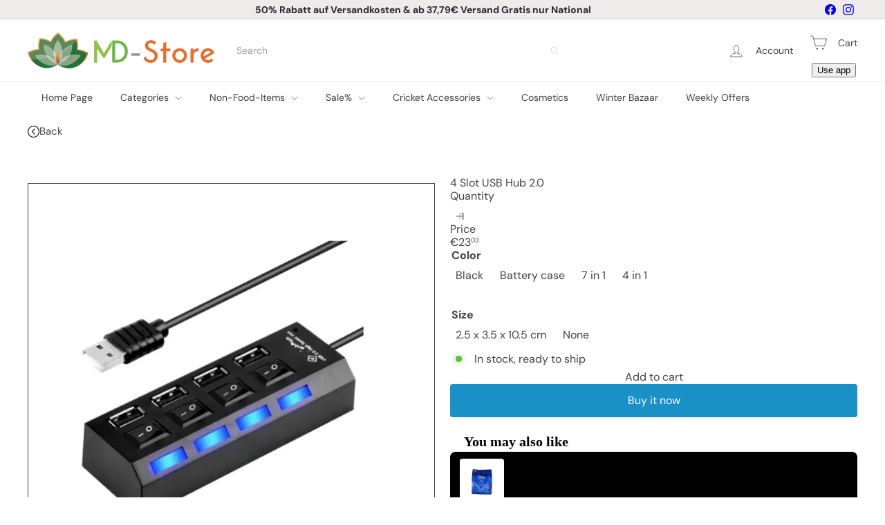

--- FILE ---
content_type: text/html; charset=utf-8
request_url: https://www.md-store.de/products/4-slot-usb-hub-2-0
body_size: 66639
content:
<!doctype html>
<html class="no-js" lang="en" dir="ltr">
  <head>
    <meta charset="utf-8">
    <meta http-equiv="X-UA-Compatible" content="IE=edge,chrome=1">
    <meta name="viewport" content="width=device-width,initial-scale=1">
    <meta name="theme-color" content="">
    <link rel="canonical" href="https://www.md-store.de/products/4-slot-usb-hub-2-0">
    <link rel="preconnect" href="https://fonts.shopifycdn.com" crossorigin>
    <link rel="dns-prefetch" href="https://ajax.googleapis.com">
    <link rel="dns-prefetch" href="https://maps.googleapis.com">
    <link rel="dns-prefetch" href="https://maps.gstatic.com"><link rel="shortcut icon" href="//www.md-store.de/cdn/shop/files/Background_32x32.png?v=1661691116" type="image/png"><meta property="og:site_name" content="MD Store">
<meta property="og:url" content="https://www.md-store.de/products/4-slot-usb-hub-2-0">
<meta property="og:title" content="4 Slot USB Hub 2.0">
<meta property="og:type" content="product">
<meta property="og:description" content="Looking to level up your USB game? Say hello to the USB Super Hub! With this magical device, you can turn one lonely port into four party-ready spots for all your tech buddies. Keyboards, mice, earphones, speakers, and more - they&#39;re all invited to the USB extravaganza!No need to fuss with installations or power suppli"><meta property="og:image" content="http://www.md-store.de/cdn/shop/files/8TEVdf7xsVzJyqp.webp?v=1715947542">
  <meta property="og:image:secure_url" content="https://www.md-store.de/cdn/shop/files/8TEVdf7xsVzJyqp.webp?v=1715947542">
  <meta property="og:image:width" content="828">
  <meta property="og:image:height" content="828"><meta name="twitter:site" content="@">
<meta name="twitter:card" content="summary_large_image">
<meta name="twitter:title" content="4 Slot USB Hub 2.0">
<meta name="twitter:description" content="Looking to level up your USB game? Say hello to the USB Super Hub! With this magical device, you can turn one lonely port into four party-ready spots for all your tech buddies. Keyboards, mice, earphones, speakers, and more - they&#39;re all invited to the USB extravaganza!No need to fuss with installations or power suppli">
<style data-shopify>:root {
        --product-grid-padding: 12px;
      }</style><script async crossorigin fetchpriority="high" src="/cdn/shopifycloud/importmap-polyfill/es-modules-shim.2.4.0.js"></script>
<script>
      document.documentElement.className = document.documentElement.className.replace('no-js', 'js');

      window.theme = window.theme || {};

      theme.settings = {
        themeName: 'Expanse',
        themeVersion: '8.0.0', // x-release-please-version
      };
    </script><script type="importmap">
{
  "imports": {
    "block.product-buy-buttons.drawers": "//www.md-store.de/cdn/shop/t/30/assets/block.product-buy-buttons.drawers.js?v=143357058838575216011759846909",
    "block.product-buy-buttons.gift-form": "//www.md-store.de/cdn/shop/t/30/assets/block.product-buy-buttons.gift-form.js?v=46785361256357036371759846910",
    "block.product-buy-buttons": "//www.md-store.de/cdn/shop/t/30/assets/block.product-buy-buttons.js?v=72507478919240364931759846910",
    "block.product-buy-buttons.store-availability": "//www.md-store.de/cdn/shop/t/30/assets/block.product-buy-buttons.store-availability.js?v=90760121318270272421759846911",
    "block.product-inventory": "//www.md-store.de/cdn/shop/t/30/assets/block.product-inventory.js?v=20518228087486565811759846911",
    "block.product-price": "//www.md-store.de/cdn/shop/t/30/assets/block.product-price.js?v=35246183459863012841759846912",
    "block.product-title": "//www.md-store.de/cdn/shop/t/30/assets/block.product-title.js?v=124903593559520654341759846913",
    "block.product-variant-picker": "//www.md-store.de/cdn/shop/t/30/assets/block.product-variant-picker.js?v=163711784048792154781759846913",
    "cart.order-note": "//www.md-store.de/cdn/shop/t/30/assets/cart.order-note.js?v=56198602689862001351759846914",
    "element.accordion": "//www.md-store.de/cdn/shop/t/30/assets/element.accordion.js?v=26352719291171277101759846915",
    "element.base-media": "//www.md-store.de/cdn/shop/t/30/assets/element.base-media.js?v=61305152781971747521759846915",
    "element.header-search": "//www.md-store.de/cdn/shop/t/30/assets/element.header-search.js?v=89544545804712572551759846916",
    "element.image.parallax": "//www.md-store.de/cdn/shop/t/30/assets/element.image.parallax.js?v=59188309605188605141759846917",
    "element.map": "//www.md-store.de/cdn/shop/t/30/assets/element.map.js?v=104976426947850234061759846917",
    "element.marquee": "//www.md-store.de/cdn/shop/t/30/assets/element.marquee.js?v=146838365732890290641759846918",
    "element.model": "//www.md-store.de/cdn/shop/t/30/assets/element.model.js?v=104979259955732717291759846919",
    "element.product-recommendations": "//www.md-store.de/cdn/shop/t/30/assets/element.product-recommendations.js?v=92208828216334547371759846919",
    "element.quantity-selector": "//www.md-store.de/cdn/shop/t/30/assets/element.quantity-selector.js?v=68208048201360514121759846920",
    "element.text.rte": "//www.md-store.de/cdn/shop/t/30/assets/element.text.rte.js?v=28194737298593644281759846921",
    "element.theme": "//www.md-store.de/cdn/shop/t/30/assets/element.theme.js?v=79531236870419416191759846921",
    "element.video": "//www.md-store.de/cdn/shop/t/30/assets/element.video.js?v=110560105447302630031759846922",
    "es-module-shims": "//www.md-store.de/cdn/shop/t/30/assets/es-module-shims.min.js?v=3197203922110785981759846923",
    "form.localization.disclosure": "//www.md-store.de/cdn/shop/t/30/assets/form.localization.disclosure.js?v=182459945533096787091759846923",
    "form.predictive-search": "//www.md-store.de/cdn/shop/t/30/assets/form.predictive-search.js?v=16338149262871167711759846924",
    "head.theme-editor": "//www.md-store.de/cdn/shop/t/30/assets/head.theme-editor.js?v=82669915001170288111759846925",
    "header.cart-drawer": "//www.md-store.de/cdn/shop/t/30/assets/header.cart-drawer.js?v=76924253000731865721759846925",
    "header.close-cart": "//www.md-store.de/cdn/shop/t/30/assets/header.close-cart.js?v=111774689337820112111759846926",
    "header.desktop-nav.nav-dropdown": "//www.md-store.de/cdn/shop/t/30/assets/header.desktop-nav.nav-dropdown.js?v=161891049847192907061759846926",
    "header.drawer": "//www.md-store.de/cdn/shop/t/30/assets/header.drawer.js?v=141974290604176436751759846927",
    "header.mobile-nav": "//www.md-store.de/cdn/shop/t/30/assets/header.mobile-nav.js?v=68222097154808643481759846928",
    "header.nav": "//www.md-store.de/cdn/shop/t/30/assets/header.nav.js?v=60474361350033080031759846928",
    "header.toggle-cart": "//www.md-store.de/cdn/shop/t/30/assets/header.toggle-cart.js?v=98854154335626053671759846929",
    "header.toggle-menu": "//www.md-store.de/cdn/shop/t/30/assets/header.toggle-menu.js?v=39506857234317197601759846930",
    "header.toggle-search": "//www.md-store.de/cdn/shop/t/30/assets/header.toggle-search.js?v=158471854237997684391759846930",
    "is-land": "//www.md-store.de/cdn/shop/t/30/assets/is-land.min.js?v=92343381495565747271759846978",
    "list.filter-grid.active-tags": "//www.md-store.de/cdn/shop/t/30/assets/list.filter-grid.active-tags.js?v=95708428777908361691759846979",
    "list.filter-grid.collection-mobile-filters": "//www.md-store.de/cdn/shop/t/30/assets/list.filter-grid.collection-mobile-filters.js?v=63107918996786963331759846979",
    "list.filter-grid.filter-form": "//www.md-store.de/cdn/shop/t/30/assets/list.filter-grid.filter-form.js?v=17067780984386582381759846980",
    "list.filter-grid": "//www.md-store.de/cdn/shop/t/30/assets/list.filter-grid.js?v=101890920840529502621759846981",
    "list.filter-grid.list-filter": "//www.md-store.de/cdn/shop/t/30/assets/list.filter-grid.list-filter.js?v=138701075783354965801759846981",
    "list.filter-grid.mobile-filters-trigger": "//www.md-store.de/cdn/shop/t/30/assets/list.filter-grid.mobile-filters-trigger.js?v=95983497396036638961759846982",
    "list.filter-grid.price-range-text": "//www.md-store.de/cdn/shop/t/30/assets/list.filter-grid.price-range-text.js?v=49452109150009672021759846983",
    "list.filter-grid.price-range": "//www.md-store.de/cdn/shop/t/30/assets/list.filter-grid.price-range.js?v=35983194066026989001759846983",
    "list.filter-grid.sort-by": "//www.md-store.de/cdn/shop/t/30/assets/list.filter-grid.sort-by.js?v=169103206739705814741759846984",
    "list.filter-grid.view-buttons": "//www.md-store.de/cdn/shop/t/30/assets/list.filter-grid.view-buttons.js?v=31923186262704385171759846984",
    "list.product-card.swatches": "//www.md-store.de/cdn/shop/t/30/assets/list.product-card.swatches.js?v=113927694071767406001759846985",
    "module.cart-form": "//www.md-store.de/cdn/shop/t/30/assets/module.cart-form.js?v=94598949188871392541759846987",
    "module.clone-footer": "//www.md-store.de/cdn/shop/t/30/assets/module.clone-footer.js?v=65189253863211222311759846988",
    "module.modal": "//www.md-store.de/cdn/shop/t/30/assets/module.modal.js?v=44527242903564663411759846989",
    "module.slideshow": "//www.md-store.de/cdn/shop/t/30/assets/module.slideshow.js?v=164835195365977764321759846989",
    "overlay.newsletter-reminder": "//www.md-store.de/cdn/shop/t/30/assets/overlay.newsletter-reminder.js?v=76052422197643520471759846991",
    "overlay.quick-add": "//www.md-store.de/cdn/shop/t/30/assets/overlay.quick-add.js?v=20686207342118126761759846991",
    "overlay.quick-shop": "//www.md-store.de/cdn/shop/t/30/assets/overlay.quick-shop.js?v=157739579751739548241759846992",
    "overlay.tool-tip": "//www.md-store.de/cdn/shop/t/30/assets/overlay.tool-tip.js?v=78722916108622987231759846993",
    "overlay.tool-tip.trigger": "//www.md-store.de/cdn/shop/t/30/assets/overlay.tool-tip.trigger.js?v=38823101629727047911759846993",
    "product.add-to-cart": "//www.md-store.de/cdn/shop/t/30/assets/product.add-to-cart.js?v=153565341879909331761759846996",
    "product.gallery": "//www.md-store.de/cdn/shop/t/30/assets/product.gallery.js?v=101937563878297892051759846998",
    "product.gallery.photoswipe": "//www.md-store.de/cdn/shop/t/30/assets/product.gallery.photoswipe.js?v=34264043932858048631759846998",
    "section.advanced-accordion": "//www.md-store.de/cdn/shop/t/30/assets/section.advanced-accordion.js?v=44790911016288138071759846999",
    "section.age-verification-popup": "//www.md-store.de/cdn/shop/t/30/assets/section.age-verification-popup.js?v=58303022586883027081759846999",
    "section.background-image-text": "//www.md-store.de/cdn/shop/t/30/assets/section.background-image-text.js?v=26227350979714212071759847000",
    "section.collection-header": "//www.md-store.de/cdn/shop/t/30/assets/section.collection-header.js?v=52320583960175857641759847001",
    "section.countdown": "//www.md-store.de/cdn/shop/t/30/assets/section.countdown.js?v=75237863181774550081759847001",
    "section.footer": "//www.md-store.de/cdn/shop/t/30/assets/section.footer.js?v=148713697742347807881759847002",
    "section.header": "//www.md-store.de/cdn/shop/t/30/assets/section.header.js?v=13203801188933004421759847003",
    "section.hotspots": "//www.md-store.de/cdn/shop/t/30/assets/section.hotspots.js?v=178007014693575642251759847003",
    "section.image-compare": "//www.md-store.de/cdn/shop/t/30/assets/section.image-compare.js?v=148705783676582583041759847004",
    "section.main-addresses": "//www.md-store.de/cdn/shop/t/30/assets/section.main-addresses.js?v=38269558316828166111759847005",
    "section.main-cart": "//www.md-store.de/cdn/shop/t/30/assets/section.main-cart.js?v=57317533223459346501759847005",
    "section.main-login": "//www.md-store.de/cdn/shop/t/30/assets/section.main-login.js?v=141583384861984065451759847006",
    "section.more-products-vendor": "//www.md-store.de/cdn/shop/t/30/assets/section.more-products-vendor.js?v=8511688544614558571759847007",
    "section.newsletter-popup": "//www.md-store.de/cdn/shop/t/30/assets/section.newsletter-popup.js?v=177313225796357939811759847007",
    "section.password-header": "//www.md-store.de/cdn/shop/t/30/assets/section.password-header.js?v=124471658844228363121759847008",
    "section.recently-viewed": "//www.md-store.de/cdn/shop/t/30/assets/section.recently-viewed.js?v=64031631519373429601759847009",
    "section.testimonials": "//www.md-store.de/cdn/shop/t/30/assets/section.testimonials.js?v=22104849226382439421759847009",
    "section.toolbar.announcement-bar": "//www.md-store.de/cdn/shop/t/30/assets/section.toolbar.announcement-bar.js?v=113790760388345659521759847010",
    "theme": "//www.md-store.de/cdn/shop/t/30/assets/theme.js?v=113616480651186619411759847027",
    "util.a11y": "//www.md-store.de/cdn/shop/t/30/assets/util.a11y.js?v=52391889484665157991759847028",
    "util.ajax-renderer": "//www.md-store.de/cdn/shop/t/30/assets/util.ajax-renderer.js?v=97870815632261419761759847028",
    "util.currency": "//www.md-store.de/cdn/shop/t/30/assets/util.currency.js?v=145317363220411440011759847029",
    "util.editor-events": "//www.md-store.de/cdn/shop/t/30/assets/util.editor-events.js?v=99040249503335390211759847029",
    "util.events": "//www.md-store.de/cdn/shop/t/30/assets/util.events.js?v=72345573757032118991759847030",
    "util.misc": "//www.md-store.de/cdn/shop/t/30/assets/util.misc.js?v=117964846174238173191759847031",
    "util.product-loader": "//www.md-store.de/cdn/shop/t/30/assets/util.product-loader.js?v=71947287259713254281759847031",
    "util.resource-loader": "//www.md-store.de/cdn/shop/t/30/assets/util.resource-loader.js?v=81301169148003274841759847032",
    "util.storage": "//www.md-store.de/cdn/shop/t/30/assets/util.storage.js?v=165714144265540632071759847033",
    "utility.stylesheet": "//www.md-store.de/cdn/shop/t/30/assets/utility.stylesheet.js?v=115421978848924304161759847033",
    "vendor.body-scroll-lock": "//www.md-store.de/cdn/shop/t/30/assets/vendor.body-scroll-lock.js?v=43858629955478570601759847034",
    "vendor.flickity-fade": "//www.md-store.de/cdn/shop/t/30/assets/vendor.flickity-fade.js?v=30199917077759486291759847036",
    "vendor.flickity": "//www.md-store.de/cdn/shop/t/30/assets/vendor.flickity.js?v=145589282352783664051759847035",
    "vendor.in-view": "//www.md-store.de/cdn/shop/t/30/assets/vendor.in-view.js?v=126891093837844970591759847036",
    "vendor.nouislider": "//www.md-store.de/cdn/shop/t/30/assets/vendor.nouislider.js?v=129287890155711085221759847037",
    "vendor.photoswipe-ui-default": "//www.md-store.de/cdn/shop/t/30/assets/vendor.photoswipe-ui-default.min.js?v=73207447096779043641759847037",
    "vendor.photoswipe": "//www.md-store.de/cdn/shop/t/30/assets/vendor.photoswipe.min.js?v=24673779349008835351759847038"
  }
}
</script><script>
  if (!(HTMLScriptElement.supports && HTMLScriptElement.supports('importmap'))) {
    const el = document.createElement('script')
    el.async = true
    el.src = "//www.md-store.de/cdn/shop/t/30/assets/es-module-shims.min.js?v=3197203922110785981759846923"
    document.head.appendChild(el)
  }
</script>
<script type="module" src="//www.md-store.de/cdn/shop/t/30/assets/is-land.min.js?v=92343381495565747271759846978"></script>


<script type="module">
  try {
    const importMap = document.querySelector('script[type="importmap"]')
    const importMapJson = JSON.parse(importMap.textContent)
    const importMapModules = Object.values(importMapJson.imports)
    for (let i = 0; i < importMapModules.length; i++) {
      const link = document.createElement('link')
      link.rel = 'modulepreload'
      link.href = importMapModules[i]
      document.head.appendChild(link)
    }
  } catch (e) {
    console.error(e)
  }
</script>
<script>window.performance && window.performance.mark && window.performance.mark('shopify.content_for_header.start');</script><meta name="facebook-domain-verification" content="jdq2zwdqhpu00lenxslvp7b6peu0k0">
<meta name="facebook-domain-verification" content="ugzy0oj0jnga4oszsacz0384p13xio">
<meta name="google-site-verification" content="6Fdw4PnWzUw8zjP_g9FMXbeoldATbRq1nw-11ad0VkI">
<meta name="facebook-domain-verification" content="l7a2q17eq4ctazq9pxhm6kdhm87woy">
<meta id="shopify-digital-wallet" name="shopify-digital-wallet" content="/52514259093/digital_wallets/dialog">
<meta name="shopify-checkout-api-token" content="7369f518675fba9e2c46761e546a9cdc">
<meta id="in-context-paypal-metadata" data-shop-id="52514259093" data-venmo-supported="false" data-environment="production" data-locale="en_US" data-paypal-v4="true" data-currency="EUR">
<link rel="alternate" hreflang="x-default" href="https://www.md-store.de/products/4-slot-usb-hub-2-0">
<link rel="alternate" hreflang="da" href="https://www.md-store.de/da/products/4-slot-usb-hub-2-0">
<link rel="alternate" hreflang="de" href="https://www.md-store.de/de/products/4-slot-usb-hub-2-0">
<link rel="alternate" type="application/json+oembed" href="https://www.md-store.de/products/4-slot-usb-hub-2-0.oembed">
<script async="async" src="/checkouts/internal/preloads.js?locale=en-DE"></script>
<script id="shopify-features" type="application/json">{"accessToken":"7369f518675fba9e2c46761e546a9cdc","betas":["rich-media-storefront-analytics"],"domain":"www.md-store.de","predictiveSearch":true,"shopId":52514259093,"locale":"en"}</script>
<script>var Shopify = Shopify || {};
Shopify.shop = "asialaden.myshopify.com";
Shopify.locale = "en";
Shopify.currency = {"active":"EUR","rate":"1.0"};
Shopify.country = "DE";
Shopify.theme = {"name":"Updated copy of Updated copy of Updated copy of...","id":180357464331,"schema_name":"Expanse","schema_version":"8.0.0","theme_store_id":902,"role":"main"};
Shopify.theme.handle = "null";
Shopify.theme.style = {"id":null,"handle":null};
Shopify.cdnHost = "www.md-store.de/cdn";
Shopify.routes = Shopify.routes || {};
Shopify.routes.root = "/";</script>
<script type="module">!function(o){(o.Shopify=o.Shopify||{}).modules=!0}(window);</script>
<script>!function(o){function n(){var o=[];function n(){o.push(Array.prototype.slice.apply(arguments))}return n.q=o,n}var t=o.Shopify=o.Shopify||{};t.loadFeatures=n(),t.autoloadFeatures=n()}(window);</script>
<script id="shop-js-analytics" type="application/json">{"pageType":"product"}</script>
<script defer="defer" async type="module" src="//www.md-store.de/cdn/shopifycloud/shop-js/modules/v2/client.init-shop-cart-sync_DtuiiIyl.en.esm.js"></script>
<script defer="defer" async type="module" src="//www.md-store.de/cdn/shopifycloud/shop-js/modules/v2/chunk.common_CUHEfi5Q.esm.js"></script>
<script type="module">
  await import("//www.md-store.de/cdn/shopifycloud/shop-js/modules/v2/client.init-shop-cart-sync_DtuiiIyl.en.esm.js");
await import("//www.md-store.de/cdn/shopifycloud/shop-js/modules/v2/chunk.common_CUHEfi5Q.esm.js");

  window.Shopify.SignInWithShop?.initShopCartSync?.({"fedCMEnabled":true,"windoidEnabled":true});

</script>
<script>(function() {
  var isLoaded = false;
  function asyncLoad() {
    if (isLoaded) return;
    isLoaded = true;
    var urls = ["https:\/\/api.revy.io\/bundle.js?shop=asialaden.myshopify.com","https:\/\/assets.dailydeals.ai\/js\/deal-brain.js?shop=asialaden.myshopify.com","https:\/\/cdn.one.store\/javascript\/dist\/1.0\/jcr-widget.js?account_id=shopify:asialaden.myshopify.com\u0026shop=asialaden.myshopify.com","\/\/cdn.shopify.com\/proxy\/cf220a86f12c3f85ffbd1c50a49e5079e2c4e40b8888af5ebfeaa78d5790a379\/shopify-script-tags.s3.eu-west-1.amazonaws.com\/smartseo\/instantpage.js?shop=asialaden.myshopify.com\u0026sp-cache-control=cHVibGljLCBtYXgtYWdlPTkwMA","https:\/\/toastibar-cdn.makeprosimp.com\/v1\/published\/85338\/97e762033e8f45b7ae6d2fb17c387bef\/9664\/app.js?v=1\u0026shop=asialaden.myshopify.com","https:\/\/cdn.appifycommerce.com\/apps\/shopify\/imgz\/js\/asialaden.myshopify.com.js?v=0\u0026shop=asialaden.myshopify.com","https:\/\/cdn.appifycommerce.com\/apps\/shopify\/imgz\/js\/asialaden.myshopify.com.js?v=0\u0026shop=asialaden.myshopify.com"];
    for (var i = 0; i < urls.length; i++) {
      var s = document.createElement('script');
      s.type = 'text/javascript';
      s.async = true;
      s.src = urls[i];
      var x = document.getElementsByTagName('script')[0];
      x.parentNode.insertBefore(s, x);
    }
  };
  if(window.attachEvent) {
    window.attachEvent('onload', asyncLoad);
  } else {
    window.addEventListener('load', asyncLoad, false);
  }
})();</script>
<script id="__st">var __st={"a":52514259093,"offset":3600,"reqid":"333f46c9-30d6-48e1-b65b-e1de887370f9-1766189865","pageurl":"www.md-store.de\/products\/4-slot-usb-hub-2-0","u":"fc1196882da4","p":"product","rtyp":"product","rid":8594116149515};</script>
<script>window.ShopifyPaypalV4VisibilityTracking = true;</script>
<script id="captcha-bootstrap">!function(){'use strict';const t='contact',e='account',n='new_comment',o=[[t,t],['blogs',n],['comments',n],[t,'customer']],c=[[e,'customer_login'],[e,'guest_login'],[e,'recover_customer_password'],[e,'create_customer']],r=t=>t.map((([t,e])=>`form[action*='/${t}']:not([data-nocaptcha='true']) input[name='form_type'][value='${e}']`)).join(','),a=t=>()=>t?[...document.querySelectorAll(t)].map((t=>t.form)):[];function s(){const t=[...o],e=r(t);return a(e)}const i='password',u='form_key',d=['recaptcha-v3-token','g-recaptcha-response','h-captcha-response',i],f=()=>{try{return window.sessionStorage}catch{return}},m='__shopify_v',_=t=>t.elements[u];function p(t,e,n=!1){try{const o=window.sessionStorage,c=JSON.parse(o.getItem(e)),{data:r}=function(t){const{data:e,action:n}=t;return t[m]||n?{data:e,action:n}:{data:t,action:n}}(c);for(const[e,n]of Object.entries(r))t.elements[e]&&(t.elements[e].value=n);n&&o.removeItem(e)}catch(o){console.error('form repopulation failed',{error:o})}}const l='form_type',E='cptcha';function T(t){t.dataset[E]=!0}const w=window,h=w.document,L='Shopify',v='ce_forms',y='captcha';let A=!1;((t,e)=>{const n=(g='f06e6c50-85a8-45c8-87d0-21a2b65856fe',I='https://cdn.shopify.com/shopifycloud/storefront-forms-hcaptcha/ce_storefront_forms_captcha_hcaptcha.v1.5.2.iife.js',D={infoText:'Protected by hCaptcha',privacyText:'Privacy',termsText:'Terms'},(t,e,n)=>{const o=w[L][v],c=o.bindForm;if(c)return c(t,g,e,D).then(n);var r;o.q.push([[t,g,e,D],n]),r=I,A||(h.body.append(Object.assign(h.createElement('script'),{id:'captcha-provider',async:!0,src:r})),A=!0)});var g,I,D;w[L]=w[L]||{},w[L][v]=w[L][v]||{},w[L][v].q=[],w[L][y]=w[L][y]||{},w[L][y].protect=function(t,e){n(t,void 0,e),T(t)},Object.freeze(w[L][y]),function(t,e,n,w,h,L){const[v,y,A,g]=function(t,e,n){const i=e?o:[],u=t?c:[],d=[...i,...u],f=r(d),m=r(i),_=r(d.filter((([t,e])=>n.includes(e))));return[a(f),a(m),a(_),s()]}(w,h,L),I=t=>{const e=t.target;return e instanceof HTMLFormElement?e:e&&e.form},D=t=>v().includes(t);t.addEventListener('submit',(t=>{const e=I(t);if(!e)return;const n=D(e)&&!e.dataset.hcaptchaBound&&!e.dataset.recaptchaBound,o=_(e),c=g().includes(e)&&(!o||!o.value);(n||c)&&t.preventDefault(),c&&!n&&(function(t){try{if(!f())return;!function(t){const e=f();if(!e)return;const n=_(t);if(!n)return;const o=n.value;o&&e.removeItem(o)}(t);const e=Array.from(Array(32),(()=>Math.random().toString(36)[2])).join('');!function(t,e){_(t)||t.append(Object.assign(document.createElement('input'),{type:'hidden',name:u})),t.elements[u].value=e}(t,e),function(t,e){const n=f();if(!n)return;const o=[...t.querySelectorAll(`input[type='${i}']`)].map((({name:t})=>t)),c=[...d,...o],r={};for(const[a,s]of new FormData(t).entries())c.includes(a)||(r[a]=s);n.setItem(e,JSON.stringify({[m]:1,action:t.action,data:r}))}(t,e)}catch(e){console.error('failed to persist form',e)}}(e),e.submit())}));const S=(t,e)=>{t&&!t.dataset[E]&&(n(t,e.some((e=>e===t))),T(t))};for(const o of['focusin','change'])t.addEventListener(o,(t=>{const e=I(t);D(e)&&S(e,y())}));const B=e.get('form_key'),M=e.get(l),P=B&&M;t.addEventListener('DOMContentLoaded',(()=>{const t=y();if(P)for(const e of t)e.elements[l].value===M&&p(e,B);[...new Set([...A(),...v().filter((t=>'true'===t.dataset.shopifyCaptcha))])].forEach((e=>S(e,t)))}))}(h,new URLSearchParams(w.location.search),n,t,e,['guest_login'])})(!0,!0)}();</script>
<script integrity="sha256-4kQ18oKyAcykRKYeNunJcIwy7WH5gtpwJnB7kiuLZ1E=" data-source-attribution="shopify.loadfeatures" defer="defer" src="//www.md-store.de/cdn/shopifycloud/storefront/assets/storefront/load_feature-a0a9edcb.js" crossorigin="anonymous"></script>
<script data-source-attribution="shopify.dynamic_checkout.dynamic.init">var Shopify=Shopify||{};Shopify.PaymentButton=Shopify.PaymentButton||{isStorefrontPortableWallets:!0,init:function(){window.Shopify.PaymentButton.init=function(){};var t=document.createElement("script");t.src="https://www.md-store.de/cdn/shopifycloud/portable-wallets/latest/portable-wallets.en.js",t.type="module",document.head.appendChild(t)}};
</script>
<script data-source-attribution="shopify.dynamic_checkout.buyer_consent">
  function portableWalletsHideBuyerConsent(e){var t=document.getElementById("shopify-buyer-consent"),n=document.getElementById("shopify-subscription-policy-button");t&&n&&(t.classList.add("hidden"),t.setAttribute("aria-hidden","true"),n.removeEventListener("click",e))}function portableWalletsShowBuyerConsent(e){var t=document.getElementById("shopify-buyer-consent"),n=document.getElementById("shopify-subscription-policy-button");t&&n&&(t.classList.remove("hidden"),t.removeAttribute("aria-hidden"),n.addEventListener("click",e))}window.Shopify?.PaymentButton&&(window.Shopify.PaymentButton.hideBuyerConsent=portableWalletsHideBuyerConsent,window.Shopify.PaymentButton.showBuyerConsent=portableWalletsShowBuyerConsent);
</script>
<script>
  function portableWalletsCleanup(e){e&&e.src&&console.error("Failed to load portable wallets script "+e.src);var t=document.querySelectorAll("shopify-accelerated-checkout .shopify-payment-button__skeleton, shopify-accelerated-checkout-cart .wallet-cart-button__skeleton"),e=document.getElementById("shopify-buyer-consent");for(let e=0;e<t.length;e++)t[e].remove();e&&e.remove()}function portableWalletsNotLoadedAsModule(e){e instanceof ErrorEvent&&"string"==typeof e.message&&e.message.includes("import.meta")&&"string"==typeof e.filename&&e.filename.includes("portable-wallets")&&(window.removeEventListener("error",portableWalletsNotLoadedAsModule),window.Shopify.PaymentButton.failedToLoad=e,"loading"===document.readyState?document.addEventListener("DOMContentLoaded",window.Shopify.PaymentButton.init):window.Shopify.PaymentButton.init())}window.addEventListener("error",portableWalletsNotLoadedAsModule);
</script>

<script type="module" src="https://www.md-store.de/cdn/shopifycloud/portable-wallets/latest/portable-wallets.en.js" onError="portableWalletsCleanup(this)" crossorigin="anonymous"></script>
<script nomodule>
  document.addEventListener("DOMContentLoaded", portableWalletsCleanup);
</script>

<link id="shopify-accelerated-checkout-styles" rel="stylesheet" media="screen" href="https://www.md-store.de/cdn/shopifycloud/portable-wallets/latest/accelerated-checkout-backwards-compat.css" crossorigin="anonymous">
<style id="shopify-accelerated-checkout-cart">
        #shopify-buyer-consent {
  margin-top: 1em;
  display: inline-block;
  width: 100%;
}

#shopify-buyer-consent.hidden {
  display: none;
}

#shopify-subscription-policy-button {
  background: none;
  border: none;
  padding: 0;
  text-decoration: underline;
  font-size: inherit;
  cursor: pointer;
}

#shopify-subscription-policy-button::before {
  box-shadow: none;
}

      </style>
<link rel="stylesheet" media="screen" href="//www.md-store.de/cdn/shop/t/30/compiled_assets/styles.css?28357">
<script id="snippets-script" data-snippets="layout.stack,form.customer" defer="defer" src="//www.md-store.de/cdn/shop/t/30/compiled_assets/snippet-scripts.js?28357"></script>
<script>window.performance && window.performance.mark && window.performance.mark('shopify.content_for_header.end');</script>
<style data-shopify>:root {
    /* Core Sizes */
    --size-0-25: 0.0625rem; /* 1px */
    --size-0-5: 0.125rem; /* 2px */
    --size-1: 0.25rem; /* 4px */
    --size-1-5: 0.375rem; /* 6px */
    --size-2: 0.5rem; /* 8px */
    --size-2-5: 0.625rem; /* 10px */
    --size-3: 0.75rem; /* 12px */
    --size-3-5: 0.875rem; /* 14px */
    --size-4: 1rem; /* 16px */
    --size-4-5: 1.125rem; /* 18px */
    --size-5: 1.25rem; /* 20px */
    --size-5-5: 1.375rem; /* 22px */
    --size-6: 1.5rem; /* 24px */
    --size-6-5: 1.625rem; /* 26px */
    --size-7: 1.75rem; /* 28px */
    --size-7-5: 1.875rem; /* 30px */
    --size-8: 2rem; /* 32px */
    --size-8-5: 2.125rem; /* 34px */
    --size-9: 2.25rem; /* 36px */
    --size-9-5: 2.375rem; /* 38px */
    --size-10: 2.5rem; /* 40px */
    --size-11: 2.75rem; /* 44px */
    --size-12: 3rem; /* 48px */
    --size-14: 3.5rem; /* 56px */
    --size-16: 4rem; /* 64px */
    --size-18: 4.5rem; /* 72px */
    --size-20: 5rem; /* 80px */
    --size-24: 6rem; /* 96px */
    --size-28: 7rem; /* 112px */
    --size-32: 8rem; /* 128px */

    /* Text Sizes */
    --text-size-2: 0.5rem; /* 8px */
    --text-size-2-5: 0.625rem; /* 10px */
    --text-size-3: 0.75rem; /* 12px */
    --text-size-3-5: 0.875rem; /* 14px */
    --text-size-4: 1rem; /* 16px */
    --text-size-4-5: 1.125rem; /* 18px */
    --text-size-5: 1.25rem; /* 20px */
    --text-size-5-5: 1.375rem; /* 22px */
    --text-size-6: 1.5rem; /* 24px */
    --text-size-6-5: 1.625rem; /* 26px */
    --text-size-7: 1.75rem; /* 28px */
    --text-size-7-5: 1.875rem; /* 30px */
    --text-size-8: 2rem; /* 32px */
    --text-size-8-5: 2.125rem; /* 34px */
    --text-size-9: 2.25rem; /* 36px */
    --text-size-9-5: 2.375rem; /* 38px */
    --text-size-10: 2.5rem; /* 40px */
    --text-size-11: 2.75rem; /* 44px */
    --text-size-12: 3rem; /* 48px */
    --text-size-14: 3.5rem; /* 56px */
    --text-size-16: 4rem; /* 64px */
    --text-size-18: 4.5rem; /* 72px */
    --text-size-20: 5rem; /* 80px */
    --text-size-24: 6rem; /* 96px */
    --text-size-28: 7rem; /* 112px */
    --text-size-32: 8rem; /* 128px */

    /* Line */
    --line-size-none: 0px;
    --line-size-xs: 0.5px;
    --line-size-sm: 1px;
    --line-size-md: 2px;
    --line-size-lg: 4px;
    --line-size-xl: 8px;

    /* Gap */
    --gap-size-none: 0px;
    --gap-size-xs: 8px;
    --gap-size-sm: 16px;
    --gap-size-md: 32px;
    --gap-size-lg: 48px;
    --gap-size-xl: 64px;

    /* Radius */
    --radius-xs: 4px;
    --radius-sm: 8px;
    --radius-md: 12px;
    --radius-lg: 16px;
    --radius-xl: 24px;
    --radius-2xl: 32px;
    --radius-none: 0px;
    --radius-full: 999px;

    /* Dropshadow */
    --shadow-none: 0px 0px 0px 0px rgba(0, 0, 0, 0);
    --shadow-sm: 0px 1px 2px 0px rgba(0, 0, 0, 0.08);
    --shadow-md: 0px 2px 4px -1px rgba(0, 0, 0, 0.08);
    --shadow-lg: 0px 8px 16px -4px rgba(0, 0, 0, 0.08);
    --shadow-xl: 0px 16px 32px -6px rgba(0, 0, 0, 0.12);
    --shadow-2xl: 0px 16px 64px -12px rgba(0, 0, 0, 0.22);

    /* Font Weights */
    --font-weight-100: 100;
    --font-weight-200: 200;
    --font-weight-300: 300;
    --font-weight-400: 400;
    --font-weight-500: 500;
    --font-weight-600: 600;
    --font-weight-700: 700;
    --font-weight-800: 800;
    --font-weight-900: 900;

    /* Letter Spacings */
    --letter-space-2xs: -0.05em;
    --letter-space-xs: -0.03em;
    --letter-space-sm: -0.015em;
    --letter-space-md: 0em;
    --letter-space-lg: 0.015em;
    --letter-space-xl: 0.03em;
    --letter-space-2xl: 0.05em;
    --letter-space-3xl: 0.08em;
    --letter-space-4xl: 0.12em;

    /* Line Heights */
    --line-height-2xs: 0.9;
    --line-height-xs: 1;
    --line-height-sm: 1.1;
    --line-height-md: 1.2;
    --line-height-lg: 1.5;
    --line-height-xl: 1.7;
    --line-height-2xl: 2;

    /* Color Shades */
    --shade-0: 0%;
    --shade-4: 4%;
    --shade-8: 8%;
    --shade-12: 12%;
    --shade-16: 16%;
    --shade-20: 20%;
    --shade-30: 30%;
    --shade-40: 40%;
    --shade-50: 50%;
    --shade-60: 60%;
    --shade-70: 70%;
    --shade-80: 80%;
    --shade-90: 90%;
    --shade-100: 100%;
  }</style><style data-shopify>/* Root Variables */
  :root {
    --root-font-size: 16px;
    --root-color-primary: #000;
    --root-color-secondary: #fff;
  }

  /* Colors */
  :root {
    --color-primary: var(--root-color-primary);
    --color-secondary: var(--root-color-secondary);
    --color-focus: #4a9afc;
    --color-error: #ba4444;
    --color-price: var(--color-primary);
    --color-text-savings: var(--color-primary);
    --disabled-grey: #f6f6f6;
    --disabled-border: #b6b6b6;
    --disabled-grey-text: #b6b6b6;
    --success-green: #56ad6a;
    --success-green-bg: #ecfef0;
    --color-sticky-nav-links: #fff;
  }

  /* Body Font Stack */
  :root {
    --element-text-font-family--body: 'Arial';
    --element-text-font-family-fallback--body: 'sans-serif';
    --element-text-font-weight--body: var(--font-weight-400);
    --element-text-letter-spacing--body: var(--letter-space-md);
    --element-text-line-height--body: var(--line-height-md);
    --element-text-text-transform--body: none;
    --element-text-font-size--body-lg: var(--text-size-4);
    --element-text-font-size--body-md: var(--text-size-3-5);
    --element-text-font-size--body-sm: var(--text-size-3);
    --element-text-font-size--body-xs: var(--text-size-2-5);

    @media screen and (min-width: 769px) {
      --element-text-font-size--body-lg: var(--text-size-4-5);
      --element-text-font-size--body-md: var(--text-size-4);
      --element-text-font-size--body-sm: var(--text-size-3-5);
      --element-text-font-size--body-xs: var(--text-size-3);
    }
  }

  /* Heading Font Stack */
  :root {
    --element-text-font-family--heading: 'Arial';
    --element-text-font-family-fallback--heading: 'sans-serif';
    --element-text-font-weight--heading: var(--font-weight-700);
    --element-text-letter-spacing--heading: var(--letter-space-md);

    --element-text-line-height--heading-2xl: var(--line-height-md);
    --element-text-line-height--heading-xl: var(--line-height-md);
    --element-text-line-height--heading-lg: var(--line-height-md);
    --element-text-line-height--heading-md: var(--line-height-md);
    --element-text-line-height--heading-sm: var(--line-height-md);
    --element-text-line-height--heading-xs: var(--line-height-md);

    --element-text-font-size--heading-2xl: var(--text-size-12);
    --element-text-font-size--heading-xl: var(--text-size-8);
    --element-text-font-size--heading-lg: var(--text-size-6);
    --element-text-font-size--heading-md: var(--text-size-5);
    --element-text-font-size--heading-sm: var(--text-size-4-5);
    --element-text-font-size--heading-xs: var(--text-size-4);

    @media screen and (min-width: 769px) {
      --element-text-font-size--heading-2xl: var(--text-size-16);
      --element-text-font-size--heading-2xl: var(--text-size-12);
      --element-text-font-size--heading-xl: var(--text-size-8);
      --element-text-font-size--heading-lg: var(--text-size-6);
      --element-text-font-size--heading-md: var(--text-size-5);
      --element-text-font-size--heading-sm: var(--text-size-4-5);
      --element-text-font-size--heading-xs: var(--text-size-4-5);
    }
  }

  /* Accent Font Stack */
  :root {
    --element-text-font-family--accent: 'Arial';
    --element-text-font-family-fallback--accent: 'sans-serif';
    --element-text-font-weight--accent: var(--font-weight-400);
    --element-text-letter-spacing--accent: var(--letter-space-4xl);
    --element-text-line-height--accent: var(--line-height-md);
    --element-text-text-transform--accent: uppercase;
  }

  /* Input Responsive Styles */
  @media (max-width: 768px) {
    :root { 
      --element-input-padding-inline: var(--size-2);
      --element-input-padding-block: var(--size-2);
    }
  }

  /* Button Responsive Styles */
  @media (max-width: 768px) {
    :root { 
      --element-button-padding-inline: var(--size-2);
      --element-button-padding-block: var(--size-2);
    }

    .element-button--shopify-payment-wrapper shopify-accelerated-checkout {
      --shopify-accelerated-checkout-button-block-size: calc(2* var(--element-button-padding-block) + var(--element-text-line-height--body) * var(--element-text-font-size--body-md));
    }
  } 

  /* ==================================================================== */
  /* OLD CSS VARIABLES THAT NEEDS TO 🔥 */
  /* ==================================================================== */
  :root {
    --z-index-modal: 30;
    --z-index-toolbar: 7;
    --z-index-header: 6;
    --z-index-header-submenu: 7;
    --z-index-header-bottom-row: 3;
    --z-index-header-drawers: 5;
    --z-index-header-drawers-mobile: 3;
    --z-index-header-search: 7;
    --z-index-loader: 4;
    --z-index-header-search-overlay: 1;
    --url-ico-select: url(//www.md-store.de/cdn/shop/t/30/assets/ico-select.svg);
    --url-swirl-svg: url(//www.md-store.de/cdn/shop/t/30/assets/swirl.svg);
    --header-padding-bottom: 0;
    --gutter: 30px;
    --page-width: 1500px;
    --page-width-narrow: 1000px;
    --page-width-gutter-small: 17px;
    --grid-gutter: 22px;
    --grid-gutter-small: 16px;
    --slide-curve: 0.25s cubic-bezier(0.165, 0.84, 0.44, 1);
    --drawer-box-shadow: 0 10px 25px rgba(0, 0, 0, 0.15);
    --product-grid-margin: 10px;
    --product-grid-padding: 12px;
    --product-radius: 10px;
    --page-top-padding: 35px;
    --page-narrow: 780px;
    --page-width-padding: 40px;
    --grid-gutter: 22px;
    --index-section-padding: 60px;
    --section-header-bottom: 40px;
    --size-chart-margin: 30px 0;
    --size-chart-icon-margin: 5px;
    --newsletter-reminder-padding: 20px 30px 20px 25px;
    --text-frame-margin: 10px;
    --desktop-menu-chevron-size: 10px;
    --site-nav-item-padding: 20px;
    --site-nav-item-padding-top-bottom: 16px;
    --site-nav-icon-padding: 12px;
  }

  @media screen and (max-width: 768px) {
    :root {
      --page-top-padding: 15px;
      --page-narrow: 330px;
      --page-width-padding: 17px;
      --grid-gutter: 16px;
      --index-section-padding: 40px;
      --section-header-bottom: 25px;
      --text-frame-margin: 7px;
    }
  }</style>
<style data-shopify>@font-face {
  font-family: "DM Sans";
  font-weight: 700;
  font-style: normal;
  font-display: fallback;
  src: url("//www.md-store.de/cdn/fonts/dm_sans/dmsans_n7.97e21d81502002291ea1de8aefb79170c6946ce5.woff2") format("woff2"),
       url("//www.md-store.de/cdn/fonts/dm_sans/dmsans_n7.af5c214f5116410ca1d53a2090665620e78e2e1b.woff") format("woff");
}
@font-face {
  font-family: "DM Sans";
  font-weight: 700;
  font-style: italic;
  font-display: fallback;
  src: url("//www.md-store.de/cdn/fonts/dm_sans/dmsans_i7.52b57f7d7342eb7255084623d98ab83fd96e7f9b.woff2") format("woff2"),
       url("//www.md-store.de/cdn/fonts/dm_sans/dmsans_i7.d5e14ef18a1d4a8ce78a4187580b4eb1759c2eda.woff") format("woff");
}
@font-face {
  font-family: "DM Sans";
  font-weight: 400;
  font-style: normal;
  font-display: fallback;
  src: url("//www.md-store.de/cdn/fonts/dm_sans/dmsans_n4.ec80bd4dd7e1a334c969c265873491ae56018d72.woff2") format("woff2"),
       url("//www.md-store.de/cdn/fonts/dm_sans/dmsans_n4.87bdd914d8a61247b911147ae68e754d695c58a6.woff") format("woff");
}
@font-face {
  font-family: "DM Sans";
  font-weight: 400;
  font-style: italic;
  font-display: fallback;
  src: url("//www.md-store.de/cdn/fonts/dm_sans/dmsans_i4.b8fe05e69ee95d5a53155c346957d8cbf5081c1a.woff2") format("woff2"),
       url("//www.md-store.de/cdn/fonts/dm_sans/dmsans_i4.403fe28ee2ea63e142575c0aa47684d65f8c23a0.woff") format("woff");
}
@font-face {
  font-family: "DM Sans";
  font-weight: 700;
  font-style: normal;
  font-display: fallback;
  src: url("//www.md-store.de/cdn/fonts/dm_sans/dmsans_n7.97e21d81502002291ea1de8aefb79170c6946ce5.woff2") format("woff2"),
       url("//www.md-store.de/cdn/fonts/dm_sans/dmsans_n7.af5c214f5116410ca1d53a2090665620e78e2e1b.woff") format("woff");
}
@font-face {
  font-family: "DM Sans";
  font-weight: 700;
  font-style: italic;
  font-display: fallback;
  src: url("//www.md-store.de/cdn/fonts/dm_sans/dmsans_i7.52b57f7d7342eb7255084623d98ab83fd96e7f9b.woff2") format("woff2"),
       url("//www.md-store.de/cdn/fonts/dm_sans/dmsans_i7.d5e14ef18a1d4a8ce78a4187580b4eb1759c2eda.woff") format("woff");
}


  :root {
    /* Body Font Stack */--element-text-font-family--body:"DM Sans";
      --element-text-font-family-fallback--body:sans-serif;
      --element-text-font-weight--body: 400;/* Accent Font Stack */

    /* Heading Font Stack */--element-text-font-family--heading:"DM Sans";
      --element-text-font-family-fallback--heading:sans-serif;
      --element-text-font-weight--heading: 700;
  }</style>
<style data-shopify>:root {
    --text-size-scale-n-4: var(--text-size-2); /* 8px */
    --text-size-scale-n-3: var(--text-size-2-5); /* 10px */
    --text-size-scale-n-2: var(--text-size-3); /* 12px */
    --text-size-scale-n-1: var(--text-size-3-5); /* 14px */
    --text-size-scale-n0: var(--text-size-4); /* 16px */
    --text-size-scale-n1: var(--text-size-4-5); /* 18px */
    --text-size-scale-n2: var(--text-size-5); /* 20px */
    --text-size-scale-n3: var(--text-size-6); /* 24px */
    --text-size-scale-n4: var(--text-size-6-5); /* 26px */
    --text-size-scale-n5: var(--text-size-7); /* 28px */
    --text-size-scale-n6: var(--text-size-8); /* 32px */
    --text-size-scale-n7: var(--text-size-9); /* 36px */
    --text-size-scale-n8: var(--text-size-10); /* 40px */
    --text-size-scale-n9: var(--text-size-12); /* 48px */
    --text-size-scale-n10: var(--text-size-14); /* 56px */
    --text-size-scale-n11: var(--text-size-16); /* 64px */
    --text-size-scale-n12: var(--text-size-18); /* 72px */
    --text-size-scale-n13: var(--text-size-20); /* 80px */
    --text-size-scale-n14: var(--text-size-24); /* 96px */

    --font-weight-scale-n-3: var(--font-weight-100);
    --font-weight-scale-n-2: var(--font-weight-200);
    --font-weight-scale-n-1: var(--font-weight-300);
    --font-weight-scale-n0: var(--font-weight-400);
    --font-weight-scale-n1: var(--font-weight-500);
    --font-weight-scale-n2: var(--font-weight-600);
    --font-weight-scale-n3: var(--font-weight-700);
    --font-weight-scale-n4: var(--font-weight-800);
    --font-weight-scale-n5: var(--font-weight-900);

    --letter-spacing-scale-n-3: var(--letter-space-2xs);
    --letter-spacing-scale-n-2: var(--letter-space-xs);
    --letter-spacing-scale-n-1: var(--letter-space-sm);
    --letter-spacing-scale-n0: var(--letter-space-md);
    --letter-spacing-scale-n1: var(--letter-space-lg);
    --letter-spacing-scale-n2: var(--letter-space-xl);
    --letter-spacing-scale-n3: var(--letter-space-2xl);
    --letter-spacing-scale-n4: var(--letter-space-3xl);
    --letter-spacing-scale-n5: var(--letter-space-4xl);

    --line-height-scale-n-3: var(--line-height-2xs);
    --line-height-scale-n-2: var(--line-height-xs);
    --line-height-scale-n-1: var(--line-height-sm);
    --line-height-scale-n0: var(--line-height-md);
    --line-height-scale-n1: var(--line-height-lg);
    --line-height-scale-n2: var(--line-height-xl);
    --line-height-scale-n3: var(--line-height-2xl);

    /* Body Font Scales */--element-text-letter-spacing--body: var(--letter-spacing-scale-n0);--element-text-line-height--body: var(--line-height-scale-n0);--element-text-font-size--body-lg: var(--text-size-scale-n0);
      --element-text-font-size--body-md: var(--text-size-scale-n-1);
      --element-text-font-size--body-sm: var(--text-size-scale-n-2);
      --element-text-font-size--body-xs: var(--text-size-scale-n-3);/* Heading Font Scales */--element-text-letter-spacing--heading: var(--letter-spacing-scale-n0);--element-text-line-height--heading: var(--line-height-scale-n0);/* Accent Font Scales */@media screen and (min-width: 769px) {
      /* Body Font Desktop Sizes */--element-text-font-size--body-lg: var(--text-size-scale-n1);
        --element-text-font-size--body-md: var(--text-size-scale-n0);
        --element-text-font-size--body-sm: var(--text-size-scale-n-1);
        --element-text-font-size--body-xs: var(--text-size-scale-n-2);/* Heading Desktop Font Sizes */--element-text-font-size--heading-2xl: max(var(--text-size-scale-n11), var(--element-text-font-size--body-md));
        --element-text-font-size--heading-xl: max(var(--text-size-scale-n9), var(--element-text-font-size--body-md));
        --element-text-font-size--heading-lg: max(var(--text-size-scale-n6), var(--element-text-font-size--body-md));
        --element-text-font-size--heading-md: max(var(--text-size-scale-n3), var(--element-text-font-size--body-md));
        --element-text-font-size--heading-sm: max(var(--text-size-scale-n2), var(--element-text-font-size--body-md));
        --element-text-font-size--heading-xs: max(var(--text-size-scale-n1), var(--element-text-font-size--body-md));
        --element-text-font-size--heading-2xs: max(var(--text-size-scale-n0), var(--element-text-font-size--body-md));}
  }</style>
<style data-shopify>:root {
    
--root-color-primary: #42434d;--root-color-secondary: #ffffff;
    
      --color-scheme-1-primary: #272831;
      --color-scheme-1-secondary: #d3dac9;
    
      --color-scheme-2-primary: #ffffff;
      --color-scheme-2-secondary: #343643;
    
      --color-scheme-3-primary: #272831;
      --color-scheme-3-secondary: #efebeb;
    
      --color-scheme-4-primary: #42434d;
      --color-scheme-4-secondary: #ffffff;
    
      --color-scheme-5-primary: #343643;
      --color-scheme-5-secondary: #ffffff;
    
      --color-scheme-6-primary: #ba4444;
      --color-scheme-6-secondary: #ffffff;
    
      --color-scheme-7-primary: #ffffff;
      --color-scheme-7-secondary: #383a46;
    
      --color-scheme-8-primary: #ffffff;
      --color-scheme-8-secondary: #313652;
    
      --color-scheme-9-primary: #ffffff;
      --color-scheme-9-secondary: #272831;
    
  }

  .color-scheme-none {
    --color-primary: var(--root-color-primary);
    --color-secondary: var(--root-color-secondary);
  }

  
    .color-scheme-1 {
      --color-primary: var(--color-scheme-1-primary);
      --color-secondary: var(--color-scheme-1-secondary);
    }
  
    .color-scheme-2 {
      --color-primary: var(--color-scheme-2-primary);
      --color-secondary: var(--color-scheme-2-secondary);
    }
  
    .color-scheme-3 {
      --color-primary: var(--color-scheme-3-primary);
      --color-secondary: var(--color-scheme-3-secondary);
    }
  
    .color-scheme-4 {
      --color-primary: var(--color-scheme-4-primary);
      --color-secondary: var(--color-scheme-4-secondary);
    }
  
    .color-scheme-5 {
      --color-primary: var(--color-scheme-5-primary);
      --color-secondary: var(--color-scheme-5-secondary);
    }
  
    .color-scheme-6 {
      --color-primary: var(--color-scheme-6-primary);
      --color-secondary: var(--color-scheme-6-secondary);
    }
  
    .color-scheme-7 {
      --color-primary: var(--color-scheme-7-primary);
      --color-secondary: var(--color-scheme-7-secondary);
    }
  
    .color-scheme-8 {
      --color-primary: var(--color-scheme-8-primary);
      --color-secondary: var(--color-scheme-8-secondary);
    }
  
    .color-scheme-9 {
      --color-primary: var(--color-scheme-9-primary);
      --color-secondary: var(--color-scheme-9-secondary);
    }
  

  
    /* Global button colors */
    .element-button:not(.color-scheme-1 *, .color-scheme-2 *, .color-scheme-3 *),
    .shopify-payment-button__button--unbranded:not(.color-scheme-1 *, .color-scheme-2 *, .color-scheme-3 *) {
      --element-button-color-primary: #42434d;
      --element-button-color-secondary: #ffffff;
    }
  

  /* LEGACY TOKENS THAT WE NEED TO KILLLLLLLLLLLLL */
  /* --------------------------------------------- */

  :root {
    /* Fixed colors */
    --color-price: #42434d;
    --color-text-savings: #42434d;
    --color-sale-price: #42434d;

    /* TODO: Move to component that uses this */
    --color-button-primary: #42434d; /* TODO: Remove this */
    --color-button-primary-light: #5a5b68; /* TODO: Remove this */
    --color-button-primary-dim: #36373f; /* TODO: Remove this */
    --color-button-primary-text: #ffffff; /* TODO: Remove this */

    --color-sale-tag: #42434d;
    --color-sale-tag-text: #ffffff;
  }</style>
<style data-shopify>:root {
    --product-tile-margin: 10%;--collection-tile-margin: 17%;--swatch-size: 40px;--element-icon-stroke-width: 2px;--icon-stroke-line-join: miter;--element-button-radius: var(--radius-xs);--roundness: var(--radius-none);
      --element-badge-radius: var(--radius-none);
      --element-chip-radius: var(--radius-none);
      --element-input-radius: var(--radius-none);--grid-thickness: 0;--element-swatch-radius: 50%;}

  @media screen and (max-width: 768px) {
    :root {
      --roundness: var(--radius-none);
      
    }
  }</style>




<style-sheet name="overrides.css" remove-duplicate="true" load="inline" style="display: none;"><style>
          .type-banner {
  flex: 1 0 100%;
}

.footer__title {
  font-weight: bold;
  font-size: var(--body-font-size) !important;
}

.overlay {
  --element-text-color: rgb(255,255,255);
  --color-secondary: rgb(0,0,0, 0.6);
}


        </style>
<script type="module" src="//www.md-store.de/cdn/shop/t/30/assets/utility.stylesheet.js?v=115421978848924304161759847033"></script></style-sheet>
<script src="//www.md-store.de/cdn/shop/t/30/assets/theme.js?v=113616480651186619411759847027" defer="defer"></script>
  <!-- BEGIN app block: shopify://apps/consentmo-gdpr/blocks/gdpr_cookie_consent/4fbe573f-a377-4fea-9801-3ee0858cae41 -->


<!-- END app block --><!-- BEGIN app block: shopify://apps/rt-page-speed-booster/blocks/app-embed/4a6fa896-93b0-4e15-9d32-c2311aca53bb --><script>
  window.roarJs = window.roarJs || {};
  roarJs.QuicklinkConfig = {
    metafields: {
      shop: "asialaden.myshopify.com",
      settings: {"customized":{"enabled":"0","option":"intensity","intensity":"100"},"mobile":{"enabled":"0","option":"intensity","intensity":"150"}},
      moneyFormat: "€{{amount_with_comma_separator}}"
    }
  }
</script>


<!-- END app block --><!-- BEGIN app block: shopify://apps/oneloyalty/blocks/widget/6119b281-36ce-42b5-93ab-6aaf5fb224ce -->
<!-- BEGIN app snippet: scriptAppJson -->

<script type="application/json" data-app="one-loyalty-setting">
  {
    "shop": {
     "id": 52514259093,
     "currency": "EUR",
     "shopify_domain": "asialaden.myshopify.com",
     "storefront_access_token": ""
    },
    "customer": {
      "id": "",
      "email": "",
      "first_name": "",
      "last_name": "",
      "phone": "",
      "money_format": "€{{amount_with_comma_separator}}", 
      "country": "",
      "country_code": "",
      "language": "en",
      "default_first_name": "",
      "default_last_name": "",
      "default_address1": "",
      "default_address2": "",
      "default_city": "",
      "accepts_marketing": false,
      "isGuest": true,
      "store_credit_balance": null,
      "orders_count": 0
    },
    "template":  "product" , 
    "product":  {"id":8594116149515,"title":"4 Slot USB Hub 2.0","handle":"4-slot-usb-hub-2-0","description":"\u003cp\u003eLooking to level up your USB game? Say hello to the USB Super Hub! \u003c\/p\u003e\u003cp\u003eWith this magical device, you can turn one lonely port into four party-ready spots for all your tech buddies. Keyboards, mice, earphones, speakers, and more - they're all invited to the USB extravaganza!\u003c\/p\u003e\u003cp\u003eNo need to fuss with installations or power supplies. It's a 'plug and play' party! Plus, each port comes with its own VIP button for on\/off action. And when a device RSVPs to a port, it gets a snazzy light blue spotlight! \u003c\/p\u003e\u003cp\u003eThis hub is like the USB superhero of compatibility, working seamlessly with USB 2.0 for lightning-fast connections. And those LED lights? They're the disco balls of the tech world, helping you spot the star of the show.\u003c\/p\u003e\u003cp\u003eSo, whether you're jamming to tunes, typing up a storm, or charging your gadgets, this USB Super Hub has got your back. It's compact, powerful, and ready to rock your tech world! \u003cbr\u003e\u003cbr\u003eTechnical Specs:\u003c\/p\u003e\u003cul\u003e\n\u003cli\u003eUSB: 2.0\u003c\/li\u003e\n\u003cli\u003ePorts: 4 groovy spots\u003c\/li\u003e\n\u003cli\u003eTransfer Rate: USB 2.0 - Max 480mbps\u003c\/li\u003e\n\u003cli\u003eCompatibility: Windows Vista, 7, 8, 10, Linux, Mac OS 10+\u003c\/li\u003e\n\u003cli\u003eDimensions (HxWxD): 2.5x3.5x10.5cm\u003c\/li\u003e\n\u003cli\u003eCable Length: 28cm\u003c\/li\u003e\n\u003c\/ul\u003e\u003cp\u003eParty Pack Includes:\u003c\/p\u003e\u003cul\u003e\u003cli\u003e1 USB Super Hub with 4 Fabulous Ports \u003c\/li\u003e\u003c\/ul\u003e","published_at":"2024-05-17T14:05:28+02:00","created_at":"2024-05-17T14:05:42+02:00","vendor":"MD-Store","type":"","tags":["accessories","USB HUB"],"price":2303,"price_min":2303,"price_max":2303,"available":true,"price_varies":false,"compare_at_price":null,"compare_at_price_min":0,"compare_at_price_max":0,"compare_at_price_varies":false,"variants":[{"id":45339657044235,"title":"Black \/ 2.5 x 3.5 x 10.5 cm","option1":"Black","option2":"2.5 x 3.5 x 10.5 cm","option3":null,"sku":"1059870_GQL0YFI","requires_shipping":true,"taxable":true,"featured_image":null,"available":true,"name":"4 Slot USB Hub 2.0 - Black \/ 2.5 x 3.5 x 10.5 cm","public_title":"Black \/ 2.5 x 3.5 x 10.5 cm","options":["Black","2.5 x 3.5 x 10.5 cm"],"price":2303,"weight":0,"compare_at_price":null,"inventory_management":"shopify","barcode":null,"requires_selling_plan":false,"selling_plan_allocations":[]},{"id":45339657077003,"title":"Battery case \/ None","option1":"Battery case","option2":"None","option3":null,"sku":"2TVO0RT61","requires_shipping":true,"taxable":true,"featured_image":null,"available":true,"name":"4 Slot USB Hub 2.0 - Battery case \/ None","public_title":"Battery case \/ None","options":["Battery case","None"],"price":2303,"weight":0,"compare_at_price":null,"inventory_management":"shopify","barcode":null,"requires_selling_plan":false,"selling_plan_allocations":[]},{"id":45339657109771,"title":"7 in 1 \/ None","option1":"7 in 1","option2":"None","option3":null,"sku":"QTOQSG50F","requires_shipping":true,"taxable":true,"featured_image":{"id":47156048462091,"product_id":8594116149515,"position":10,"created_at":"2024-05-17T14:06:32+02:00","updated_at":"2024-05-17T14:06:32+02:00","alt":"4 Slot USB Hub 2.0 - MD Store","width":400,"height":396,"src":"\/\/www.md-store.de\/cdn\/shop\/files\/5Fd2prM4kjOdBzOWVJAT.webp?v=1715947592","variant_ids":[45339657109771]},"available":true,"name":"4 Slot USB Hub 2.0 - 7 in 1 \/ None","public_title":"7 in 1 \/ None","options":["7 in 1","None"],"price":2303,"weight":0,"compare_at_price":null,"inventory_management":"shopify","barcode":null,"featured_media":{"alt":"4 Slot USB Hub 2.0 - MD Store","id":39915922981131,"position":10,"preview_image":{"aspect_ratio":1.01,"height":396,"width":400,"src":"\/\/www.md-store.de\/cdn\/shop\/files\/5Fd2prM4kjOdBzOWVJAT.webp?v=1715947592"}},"requires_selling_plan":false,"selling_plan_allocations":[]},{"id":45339657142539,"title":"4 in 1 \/ 2.5 x 3.5 x 10.5 cm","option1":"4 in 1","option2":"2.5 x 3.5 x 10.5 cm","option3":null,"sku":"TYJM8MK3Z","requires_shipping":true,"taxable":true,"featured_image":{"id":47156046233867,"product_id":8594116149515,"position":8,"created_at":"2024-05-17T14:06:25+02:00","updated_at":"2024-05-17T14:06:25+02:00","alt":"4 Slot USB Hub 2.0 - MD Store","width":400,"height":398,"src":"\/\/www.md-store.de\/cdn\/shop\/files\/C5jceBwFynEeBZJmvMeN.webp?v=1715947585","variant_ids":[45339657142539]},"available":true,"name":"4 Slot USB Hub 2.0 - 4 in 1 \/ 2.5 x 3.5 x 10.5 cm","public_title":"4 in 1 \/ 2.5 x 3.5 x 10.5 cm","options":["4 in 1","2.5 x 3.5 x 10.5 cm"],"price":2303,"weight":0,"compare_at_price":null,"inventory_management":"shopify","barcode":null,"featured_media":{"alt":"4 Slot USB Hub 2.0 - MD Store","id":39915920752907,"position":8,"preview_image":{"aspect_ratio":1.005,"height":398,"width":400,"src":"\/\/www.md-store.de\/cdn\/shop\/files\/C5jceBwFynEeBZJmvMeN.webp?v=1715947585"}},"requires_selling_plan":false,"selling_plan_allocations":[]},{"id":45339657175307,"title":"4 in 1 \/ None","option1":"4 in 1","option2":"None","option3":null,"sku":"6PJE487B6","requires_shipping":true,"taxable":true,"featured_image":{"id":47156047380747,"product_id":8594116149515,"position":9,"created_at":"2024-05-17T14:06:28+02:00","updated_at":"2024-05-17T14:06:28+02:00","alt":"4 Slot USB Hub 2.0 - MD Store","width":400,"height":398,"src":"\/\/www.md-store.de\/cdn\/shop\/files\/hqpClk65Qz7XhTKwZAAV.webp?v=1715947588","variant_ids":[45339657175307]},"available":true,"name":"4 Slot USB Hub 2.0 - 4 in 1 \/ None","public_title":"4 in 1 \/ None","options":["4 in 1","None"],"price":2303,"weight":0,"compare_at_price":null,"inventory_management":"shopify","barcode":null,"featured_media":{"alt":"4 Slot USB Hub 2.0 - MD Store","id":39915921768715,"position":9,"preview_image":{"aspect_ratio":1.005,"height":398,"width":400,"src":"\/\/www.md-store.de\/cdn\/shop\/files\/hqpClk65Qz7XhTKwZAAV.webp?v=1715947588"}},"requires_selling_plan":false,"selling_plan_allocations":[]}],"images":["\/\/www.md-store.de\/cdn\/shop\/files\/8TEVdf7xsVzJyqp.webp?v=1715947542","\/\/www.md-store.de\/cdn\/shop\/files\/nJpNhgODP9h2yRu.webp?v=1715947542","\/\/www.md-store.de\/cdn\/shop\/files\/vCC3x3METyWVhyS.webp?v=1715947542","\/\/www.md-store.de\/cdn\/shop\/files\/aeA2OznTjZdACLQ.webp?v=1715947542","\/\/www.md-store.de\/cdn\/shop\/files\/oXDauRT8VBijytur0zwC.webp?v=1715947542","\/\/www.md-store.de\/cdn\/shop\/files\/0EaJzVmtq0jgTAc.webp?v=1715947542","\/\/www.md-store.de\/cdn\/shop\/files\/nN4DISgYgupeyLq.webp?v=1715947542","\/\/www.md-store.de\/cdn\/shop\/files\/C5jceBwFynEeBZJmvMeN.webp?v=1715947585","\/\/www.md-store.de\/cdn\/shop\/files\/hqpClk65Qz7XhTKwZAAV.webp?v=1715947588","\/\/www.md-store.de\/cdn\/shop\/files\/5Fd2prM4kjOdBzOWVJAT.webp?v=1715947592"],"featured_image":"\/\/www.md-store.de\/cdn\/shop\/files\/8TEVdf7xsVzJyqp.webp?v=1715947542","options":["Color","Size"],"media":[{"alt":"4 Slot USB Hub 2.0 - MD Store","id":39915909775627,"position":1,"preview_image":{"aspect_ratio":1.0,"height":828,"width":828,"src":"\/\/www.md-store.de\/cdn\/shop\/files\/8TEVdf7xsVzJyqp.webp?v=1715947542"},"aspect_ratio":1.0,"height":828,"media_type":"image","src":"\/\/www.md-store.de\/cdn\/shop\/files\/8TEVdf7xsVzJyqp.webp?v=1715947542","width":828},{"alt":"4 Slot USB Hub 2.0 - MD Store","id":39915909808395,"position":2,"preview_image":{"aspect_ratio":1.0,"height":828,"width":828,"src":"\/\/www.md-store.de\/cdn\/shop\/files\/nJpNhgODP9h2yRu.webp?v=1715947542"},"aspect_ratio":1.0,"height":828,"media_type":"image","src":"\/\/www.md-store.de\/cdn\/shop\/files\/nJpNhgODP9h2yRu.webp?v=1715947542","width":828},{"alt":"4 Slot USB Hub 2.0 - MD Store","id":39915909841163,"position":3,"preview_image":{"aspect_ratio":1.0,"height":816,"width":816,"src":"\/\/www.md-store.de\/cdn\/shop\/files\/vCC3x3METyWVhyS.webp?v=1715947542"},"aspect_ratio":1.0,"height":816,"media_type":"image","src":"\/\/www.md-store.de\/cdn\/shop\/files\/vCC3x3METyWVhyS.webp?v=1715947542","width":816},{"alt":"4 Slot USB Hub 2.0 - MD Store","id":39915909873931,"position":4,"preview_image":{"aspect_ratio":1.0,"height":828,"width":828,"src":"\/\/www.md-store.de\/cdn\/shop\/files\/aeA2OznTjZdACLQ.webp?v=1715947542"},"aspect_ratio":1.0,"height":828,"media_type":"image","src":"\/\/www.md-store.de\/cdn\/shop\/files\/aeA2OznTjZdACLQ.webp?v=1715947542","width":828},{"alt":"4 Slot USB Hub 2.0 - MD Store","id":39915909906699,"position":5,"preview_image":{"aspect_ratio":1.06,"height":535,"width":567,"src":"\/\/www.md-store.de\/cdn\/shop\/files\/oXDauRT8VBijytur0zwC.webp?v=1715947542"},"aspect_ratio":1.06,"height":535,"media_type":"image","src":"\/\/www.md-store.de\/cdn\/shop\/files\/oXDauRT8VBijytur0zwC.webp?v=1715947542","width":567},{"alt":"4 Slot USB Hub 2.0 - MD Store","id":39915909939467,"position":6,"preview_image":{"aspect_ratio":1.0,"height":828,"width":828,"src":"\/\/www.md-store.de\/cdn\/shop\/files\/0EaJzVmtq0jgTAc.webp?v=1715947542"},"aspect_ratio":1.0,"height":828,"media_type":"image","src":"\/\/www.md-store.de\/cdn\/shop\/files\/0EaJzVmtq0jgTAc.webp?v=1715947542","width":828},{"alt":"4 Slot USB Hub 2.0 - MD Store","id":39915909972235,"position":7,"preview_image":{"aspect_ratio":1.0,"height":828,"width":828,"src":"\/\/www.md-store.de\/cdn\/shop\/files\/nN4DISgYgupeyLq.webp?v=1715947542"},"aspect_ratio":1.0,"height":828,"media_type":"image","src":"\/\/www.md-store.de\/cdn\/shop\/files\/nN4DISgYgupeyLq.webp?v=1715947542","width":828},{"alt":"4 Slot USB Hub 2.0 - MD Store","id":39915920752907,"position":8,"preview_image":{"aspect_ratio":1.005,"height":398,"width":400,"src":"\/\/www.md-store.de\/cdn\/shop\/files\/C5jceBwFynEeBZJmvMeN.webp?v=1715947585"},"aspect_ratio":1.005,"height":398,"media_type":"image","src":"\/\/www.md-store.de\/cdn\/shop\/files\/C5jceBwFynEeBZJmvMeN.webp?v=1715947585","width":400},{"alt":"4 Slot USB Hub 2.0 - MD Store","id":39915921768715,"position":9,"preview_image":{"aspect_ratio":1.005,"height":398,"width":400,"src":"\/\/www.md-store.de\/cdn\/shop\/files\/hqpClk65Qz7XhTKwZAAV.webp?v=1715947588"},"aspect_ratio":1.005,"height":398,"media_type":"image","src":"\/\/www.md-store.de\/cdn\/shop\/files\/hqpClk65Qz7XhTKwZAAV.webp?v=1715947588","width":400},{"alt":"4 Slot USB Hub 2.0 - MD Store","id":39915922981131,"position":10,"preview_image":{"aspect_ratio":1.01,"height":396,"width":400,"src":"\/\/www.md-store.de\/cdn\/shop\/files\/5Fd2prM4kjOdBzOWVJAT.webp?v=1715947592"},"aspect_ratio":1.01,"height":396,"media_type":"image","src":"\/\/www.md-store.de\/cdn\/shop\/files\/5Fd2prM4kjOdBzOWVJAT.webp?v=1715947592","width":400}],"requires_selling_plan":false,"selling_plan_groups":[],"content":"\u003cp\u003eLooking to level up your USB game? Say hello to the USB Super Hub! \u003c\/p\u003e\u003cp\u003eWith this magical device, you can turn one lonely port into four party-ready spots for all your tech buddies. Keyboards, mice, earphones, speakers, and more - they're all invited to the USB extravaganza!\u003c\/p\u003e\u003cp\u003eNo need to fuss with installations or power supplies. It's a 'plug and play' party! Plus, each port comes with its own VIP button for on\/off action. And when a device RSVPs to a port, it gets a snazzy light blue spotlight! \u003c\/p\u003e\u003cp\u003eThis hub is like the USB superhero of compatibility, working seamlessly with USB 2.0 for lightning-fast connections. And those LED lights? They're the disco balls of the tech world, helping you spot the star of the show.\u003c\/p\u003e\u003cp\u003eSo, whether you're jamming to tunes, typing up a storm, or charging your gadgets, this USB Super Hub has got your back. It's compact, powerful, and ready to rock your tech world! \u003cbr\u003e\u003cbr\u003eTechnical Specs:\u003c\/p\u003e\u003cul\u003e\n\u003cli\u003eUSB: 2.0\u003c\/li\u003e\n\u003cli\u003ePorts: 4 groovy spots\u003c\/li\u003e\n\u003cli\u003eTransfer Rate: USB 2.0 - Max 480mbps\u003c\/li\u003e\n\u003cli\u003eCompatibility: Windows Vista, 7, 8, 10, Linux, Mac OS 10+\u003c\/li\u003e\n\u003cli\u003eDimensions (HxWxD): 2.5x3.5x10.5cm\u003c\/li\u003e\n\u003cli\u003eCable Length: 28cm\u003c\/li\u003e\n\u003c\/ul\u003e\u003cp\u003eParty Pack Includes:\u003c\/p\u003e\u003cul\u003e\u003cli\u003e1 USB Super Hub with 4 Fabulous Ports \u003c\/li\u003e\u003c\/ul\u003e"} , 
    "product_collections":  [{"id":511011815691,"handle":"accessories","updated_at":"2025-12-13T13:14:32+01:00","published_at":"2024-05-11T16:40:24+02:00","sort_order":"best-selling","template_suffix":null,"published_scope":"global","title":"Accessories","body_html":null},{"id":511006048523,"handle":"computer-office","updated_at":"2025-05-28T15:23:36+02:00","published_at":"2024-05-11T14:14:23+02:00","sort_order":"best-selling","template_suffix":null,"published_scope":"global","title":"Computer \u0026 Office","body_html":null},{"id":397899268329,"handle":"our-best-sellers","title":"Our Best Sellers","updated_at":"2025-12-19T13:14:09+01:00","body_html":null,"published_at":"2021-12-31T10:37:55+01:00","sort_order":"best-selling","template_suffix":null,"disjunctive":false,"rules":[{"column":"variant_inventory","relation":"greater_than","condition":"0"}],"published_scope":"global"},{"id":278759211157,"handle":"shop-all-collections","title":"Shop All Collections","updated_at":"2025-12-19T13:14:09+01:00","body_html":"","published_at":"2021-08-23T12:07:01+02:00","sort_order":"best-selling","template_suffix":"","disjunctive":false,"rules":[{"column":"title","relation":"not_contains","condition":"emptyvalues"}],"published_scope":"global"}] , 
    "priceWithoutCurrency": 2303,
    "setting":  {"storefront_widget_status":1,"access_button_settings":{"access_button_type":"icon_and_text","display_position":"top_left","side_spacing":20,"bottom_spacing":72,"access_button_custom_icons":[],"access_button_icon":"icon_2","access_button_text":"Rewards"},"theme_settings":{"primary_color":"#20C331","text_color":"#FFFFFF"},"point_calculator_settings":{"product_detail":{"status":true,"color_scheme_type":"default","primary_color":"#EC6B1D","secondary_color":"#FFFFFF"},"cart_page":{"status":true,"color_scheme_type":"default","primary_color":"#EC6B1D","secondary_color":"#FFFFFF"},"thank_you_page":{"status":false},"legacy":{"show_at_product_page":true,"show_at_cart_page":true,"styles":{"font":"inter","font_size":14,"icon_color":"#75C650","text_color":"#8A8A8A","icon":"icon_1"},"color_scheme_type":"default","primary_color":"#EC6B1D","secondary_color":"#FFFFFF"}},"referral_announcement_settings":{"status":false,"text":"Refer friends and get 9,999 points","text_color":"#FFFFFF","primary_color":"#BB254A"},"translation_settings":{"welcome_message":null,"earn_points":null,"redeem_points":null,"referral_program":null,"my_rewards":null,"point_history":null,"member_tier":null},"loyalty_page_status":1,"loyalty_page_settings":{"primary_color":"#5B762D","typography_heading_font_size_scale":100,"typography_title_font_size_scale":100,"typography_body_font_size_scale":100,"banner_image_mobile":{"id":null,"url":null},"banner_image_desktop":{"id":null,"url":"https://cdn.shopify.com/s/files/1/0629/4136/4317/files/OL_page-banner-do-not-remove.png?v=1737109226"}},"campaign_settings":{"product_detail":{"color_scheme_type":"default","primary_color":"#EC6B1D","secondary_color":"#FFFFFF"},"announcement_bar":{"color_scheme_type":"default","primary_color":"#EC6B1D","secondary_color":"#FFFFFF"},"discount_popup":{"color_scheme_type":"default","primary_color":"#EC6B1D","secondary_color":"#FFFFFF","background_color":"#FFFFFF"},"bonus_point_popup":{"color_scheme_type":"default","primary_color":"#EC6B1D","secondary_color":"#FFFFFF","background_color":"#FFFFFF"},"legacy":{"color_scheme_type":"default","primary_color":"#EC6B1D","secondary_color":"#FFFFFF","show_at_cart_page":true}}} ,
    "OLRedirectLoginSuccess":   {"type":"screen","value":"home"} ,
    "om_request_settings_timestamp":   "1727412886" ,
    "ol_points_branding_settings":   null ,
    "ol_integration_settings":   [] ,
    "ol_campaign_overview":   {"discount_campaign_ids":[],"bonus_point_campaign_ids":[],"discount_display_on":[],"bonus_point_display_on":[]} 
  }
</script>
<script type="text/javascript">
  const now = new Date();
  const day = String(now.getDate()).padStart(2, '0');
  const month = String(now.getMonth() + 1).padStart(2, '0');
  const year = now.getFullYear();
  const hours = String(now.getHours()).padStart(2, '0');
  const minutes = String(now.getMinutes()).padStart(2, '0');
  const seconds = String(now.getSeconds()).padStart(2, '0');
  const milliseconds = String(now.getMilliseconds()).padStart(3, '0');
  const formattedDate = `${day}/${month}/${year} - ${hours}:${minutes}:${seconds}:${milliseconds}`;
  console.log('oneloyalty init at', formattedDate);
</script>
<style>
  .gamification-skeleton {
    height: 540px;
    display: block;
    background-color: #e2e5e7;
    background-image: linear-gradient(90deg, rgba(255, 255, 255, 0), rgba(255, 255, 255, 0.5), rgba(255, 255, 255, 0));
    background-size: 40px 100%;
    background-repeat: no-repeat;
    background-position: -100% 0;
    animation: shine 1s ease infinite;
  }

  @keyframes shine {
    0% {
      background-position: -40px 0;
    }
    100% {
      background-position: 100% 0;
    }
  }
</style>


<!-- END app snippet --><!-- BEGIN app snippet: vite-tag --><!-- OneLoyalty app extension -->
<script type="module" src="https://cdn.shopify.com/extensions/019ac43d-f345-7747-a791-83724cfa51bd/oneloyalty-1.48.8/assets/index-B9dR5gPE.js" crossorigin="anonymous"></script>
<link href="//cdn.shopify.com/extensions/019ac43d-f345-7747-a791-83724cfa51bd/oneloyalty-1.48.8/assets/index-BId41fjI.css" rel="stylesheet" type="text/css" media="all" />
<script>
  console.log("OneLoyalty Production - Released at: 11/27/2025, 02:34:45 PM");
</script><!-- END app snippet -->

<!-- END app block --><!-- BEGIN app block: shopify://apps/one-ai-email-sms-marketing/blocks/embed-pixel/e2660a3c-4398-468f-b8cb-e4e470225df5 -->

<!-- END app block --><!-- BEGIN app block: shopify://apps/retargeting-for-google/blocks/script-block/a7e9a0a9-e2ad-4582-8cee-19ef96b598c0 --><script async src="https://storage.googleapis.com/adnabu-shopify/app-embed-block/adwords-remarketing/asialaden.myshopify.com.min.js"></script>

<!-- END app block --><!-- BEGIN app block: shopify://apps/seoant-ai-seo/blocks/seoant-core/8e57283b-dcb0-4f7b-a947-fb5c57a0d59d -->
<!--SEOAnt Core By SEOAnt Teams, v0.1.6 START -->







    <!-- BEGIN app snippet: Product-JSON-LD --><!-- END app snippet -->


<!-- SON-LD generated By SEOAnt END -->



<!-- Start : SEOAnt BrokenLink Redirect --><script type="text/javascript">
    !function(t){var e={};function r(n){if(e[n])return e[n].exports;var o=e[n]={i:n,l:!1,exports:{}};return t[n].call(o.exports,o,o.exports,r),o.l=!0,o.exports}r.m=t,r.c=e,r.d=function(t,e,n){r.o(t,e)||Object.defineProperty(t,e,{enumerable:!0,get:n})},r.r=function(t){"undefined"!==typeof Symbol&&Symbol.toStringTag&&Object.defineProperty(t,Symbol.toStringTag,{value:"Module"}),Object.defineProperty(t,"__esModule",{value:!0})},r.t=function(t,e){if(1&e&&(t=r(t)),8&e)return t;if(4&e&&"object"===typeof t&&t&&t.__esModule)return t;var n=Object.create(null);if(r.r(n),Object.defineProperty(n,"default",{enumerable:!0,value:t}),2&e&&"string"!=typeof t)for(var o in t)r.d(n,o,function(e){return t[e]}.bind(null,o));return n},r.n=function(t){var e=t&&t.__esModule?function(){return t.default}:function(){return t};return r.d(e,"a",e),e},r.o=function(t,e){return Object.prototype.hasOwnProperty.call(t,e)},r.p="",r(r.s=11)}([function(t,e,r){"use strict";var n=r(2),o=Object.prototype.toString;function i(t){return"[object Array]"===o.call(t)}function a(t){return"undefined"===typeof t}function u(t){return null!==t&&"object"===typeof t}function s(t){return"[object Function]"===o.call(t)}function c(t,e){if(null!==t&&"undefined"!==typeof t)if("object"!==typeof t&&(t=[t]),i(t))for(var r=0,n=t.length;r<n;r++)e.call(null,t[r],r,t);else for(var o in t)Object.prototype.hasOwnProperty.call(t,o)&&e.call(null,t[o],o,t)}t.exports={isArray:i,isArrayBuffer:function(t){return"[object ArrayBuffer]"===o.call(t)},isBuffer:function(t){return null!==t&&!a(t)&&null!==t.constructor&&!a(t.constructor)&&"function"===typeof t.constructor.isBuffer&&t.constructor.isBuffer(t)},isFormData:function(t){return"undefined"!==typeof FormData&&t instanceof FormData},isArrayBufferView:function(t){return"undefined"!==typeof ArrayBuffer&&ArrayBuffer.isView?ArrayBuffer.isView(t):t&&t.buffer&&t.buffer instanceof ArrayBuffer},isString:function(t){return"string"===typeof t},isNumber:function(t){return"number"===typeof t},isObject:u,isUndefined:a,isDate:function(t){return"[object Date]"===o.call(t)},isFile:function(t){return"[object File]"===o.call(t)},isBlob:function(t){return"[object Blob]"===o.call(t)},isFunction:s,isStream:function(t){return u(t)&&s(t.pipe)},isURLSearchParams:function(t){return"undefined"!==typeof URLSearchParams&&t instanceof URLSearchParams},isStandardBrowserEnv:function(){return("undefined"===typeof navigator||"ReactNative"!==navigator.product&&"NativeScript"!==navigator.product&&"NS"!==navigator.product)&&("undefined"!==typeof window&&"undefined"!==typeof document)},forEach:c,merge:function t(){var e={};function r(r,n){"object"===typeof e[n]&&"object"===typeof r?e[n]=t(e[n],r):e[n]=r}for(var n=0,o=arguments.length;n<o;n++)c(arguments[n],r);return e},deepMerge:function t(){var e={};function r(r,n){"object"===typeof e[n]&&"object"===typeof r?e[n]=t(e[n],r):e[n]="object"===typeof r?t({},r):r}for(var n=0,o=arguments.length;n<o;n++)c(arguments[n],r);return e},extend:function(t,e,r){return c(e,(function(e,o){t[o]=r&&"function"===typeof e?n(e,r):e})),t},trim:function(t){return t.replace(/^\s*/,"").replace(/\s*$/,"")}}},function(t,e,r){t.exports=r(12)},function(t,e,r){"use strict";t.exports=function(t,e){return function(){for(var r=new Array(arguments.length),n=0;n<r.length;n++)r[n]=arguments[n];return t.apply(e,r)}}},function(t,e,r){"use strict";var n=r(0);function o(t){return encodeURIComponent(t).replace(/%40/gi,"@").replace(/%3A/gi,":").replace(/%24/g,"$").replace(/%2C/gi,",").replace(/%20/g,"+").replace(/%5B/gi,"[").replace(/%5D/gi,"]")}t.exports=function(t,e,r){if(!e)return t;var i;if(r)i=r(e);else if(n.isURLSearchParams(e))i=e.toString();else{var a=[];n.forEach(e,(function(t,e){null!==t&&"undefined"!==typeof t&&(n.isArray(t)?e+="[]":t=[t],n.forEach(t,(function(t){n.isDate(t)?t=t.toISOString():n.isObject(t)&&(t=JSON.stringify(t)),a.push(o(e)+"="+o(t))})))})),i=a.join("&")}if(i){var u=t.indexOf("#");-1!==u&&(t=t.slice(0,u)),t+=(-1===t.indexOf("?")?"?":"&")+i}return t}},function(t,e,r){"use strict";t.exports=function(t){return!(!t||!t.__CANCEL__)}},function(t,e,r){"use strict";(function(e){var n=r(0),o=r(19),i={"Content-Type":"application/x-www-form-urlencoded"};function a(t,e){!n.isUndefined(t)&&n.isUndefined(t["Content-Type"])&&(t["Content-Type"]=e)}var u={adapter:function(){var t;return("undefined"!==typeof XMLHttpRequest||"undefined"!==typeof e&&"[object process]"===Object.prototype.toString.call(e))&&(t=r(6)),t}(),transformRequest:[function(t,e){return o(e,"Accept"),o(e,"Content-Type"),n.isFormData(t)||n.isArrayBuffer(t)||n.isBuffer(t)||n.isStream(t)||n.isFile(t)||n.isBlob(t)?t:n.isArrayBufferView(t)?t.buffer:n.isURLSearchParams(t)?(a(e,"application/x-www-form-urlencoded;charset=utf-8"),t.toString()):n.isObject(t)?(a(e,"application/json;charset=utf-8"),JSON.stringify(t)):t}],transformResponse:[function(t){if("string"===typeof t)try{t=JSON.parse(t)}catch(e){}return t}],timeout:0,xsrfCookieName:"XSRF-TOKEN",xsrfHeaderName:"X-XSRF-TOKEN",maxContentLength:-1,validateStatus:function(t){return t>=200&&t<300},headers:{common:{Accept:"application/json, text/plain, */*"}}};n.forEach(["delete","get","head"],(function(t){u.headers[t]={}})),n.forEach(["post","put","patch"],(function(t){u.headers[t]=n.merge(i)})),t.exports=u}).call(this,r(18))},function(t,e,r){"use strict";var n=r(0),o=r(20),i=r(3),a=r(22),u=r(25),s=r(26),c=r(7);t.exports=function(t){return new Promise((function(e,f){var l=t.data,p=t.headers;n.isFormData(l)&&delete p["Content-Type"];var h=new XMLHttpRequest;if(t.auth){var d=t.auth.username||"",m=t.auth.password||"";p.Authorization="Basic "+btoa(d+":"+m)}var y=a(t.baseURL,t.url);if(h.open(t.method.toUpperCase(),i(y,t.params,t.paramsSerializer),!0),h.timeout=t.timeout,h.onreadystatechange=function(){if(h&&4===h.readyState&&(0!==h.status||h.responseURL&&0===h.responseURL.indexOf("file:"))){var r="getAllResponseHeaders"in h?u(h.getAllResponseHeaders()):null,n={data:t.responseType&&"text"!==t.responseType?h.response:h.responseText,status:h.status,statusText:h.statusText,headers:r,config:t,request:h};o(e,f,n),h=null}},h.onabort=function(){h&&(f(c("Request aborted",t,"ECONNABORTED",h)),h=null)},h.onerror=function(){f(c("Network Error",t,null,h)),h=null},h.ontimeout=function(){var e="timeout of "+t.timeout+"ms exceeded";t.timeoutErrorMessage&&(e=t.timeoutErrorMessage),f(c(e,t,"ECONNABORTED",h)),h=null},n.isStandardBrowserEnv()){var v=r(27),g=(t.withCredentials||s(y))&&t.xsrfCookieName?v.read(t.xsrfCookieName):void 0;g&&(p[t.xsrfHeaderName]=g)}if("setRequestHeader"in h&&n.forEach(p,(function(t,e){"undefined"===typeof l&&"content-type"===e.toLowerCase()?delete p[e]:h.setRequestHeader(e,t)})),n.isUndefined(t.withCredentials)||(h.withCredentials=!!t.withCredentials),t.responseType)try{h.responseType=t.responseType}catch(w){if("json"!==t.responseType)throw w}"function"===typeof t.onDownloadProgress&&h.addEventListener("progress",t.onDownloadProgress),"function"===typeof t.onUploadProgress&&h.upload&&h.upload.addEventListener("progress",t.onUploadProgress),t.cancelToken&&t.cancelToken.promise.then((function(t){h&&(h.abort(),f(t),h=null)})),void 0===l&&(l=null),h.send(l)}))}},function(t,e,r){"use strict";var n=r(21);t.exports=function(t,e,r,o,i){var a=new Error(t);return n(a,e,r,o,i)}},function(t,e,r){"use strict";var n=r(0);t.exports=function(t,e){e=e||{};var r={},o=["url","method","params","data"],i=["headers","auth","proxy"],a=["baseURL","url","transformRequest","transformResponse","paramsSerializer","timeout","withCredentials","adapter","responseType","xsrfCookieName","xsrfHeaderName","onUploadProgress","onDownloadProgress","maxContentLength","validateStatus","maxRedirects","httpAgent","httpsAgent","cancelToken","socketPath"];n.forEach(o,(function(t){"undefined"!==typeof e[t]&&(r[t]=e[t])})),n.forEach(i,(function(o){n.isObject(e[o])?r[o]=n.deepMerge(t[o],e[o]):"undefined"!==typeof e[o]?r[o]=e[o]:n.isObject(t[o])?r[o]=n.deepMerge(t[o]):"undefined"!==typeof t[o]&&(r[o]=t[o])})),n.forEach(a,(function(n){"undefined"!==typeof e[n]?r[n]=e[n]:"undefined"!==typeof t[n]&&(r[n]=t[n])}));var u=o.concat(i).concat(a),s=Object.keys(e).filter((function(t){return-1===u.indexOf(t)}));return n.forEach(s,(function(n){"undefined"!==typeof e[n]?r[n]=e[n]:"undefined"!==typeof t[n]&&(r[n]=t[n])})),r}},function(t,e,r){"use strict";function n(t){this.message=t}n.prototype.toString=function(){return"Cancel"+(this.message?": "+this.message:"")},n.prototype.__CANCEL__=!0,t.exports=n},function(t,e,r){t.exports=r(13)},function(t,e,r){t.exports=r(30)},function(t,e,r){var n=function(t){"use strict";var e=Object.prototype,r=e.hasOwnProperty,n="function"===typeof Symbol?Symbol:{},o=n.iterator||"@@iterator",i=n.asyncIterator||"@@asyncIterator",a=n.toStringTag||"@@toStringTag";function u(t,e,r){return Object.defineProperty(t,e,{value:r,enumerable:!0,configurable:!0,writable:!0}),t[e]}try{u({},"")}catch(S){u=function(t,e,r){return t[e]=r}}function s(t,e,r,n){var o=e&&e.prototype instanceof l?e:l,i=Object.create(o.prototype),a=new L(n||[]);return i._invoke=function(t,e,r){var n="suspendedStart";return function(o,i){if("executing"===n)throw new Error("Generator is already running");if("completed"===n){if("throw"===o)throw i;return j()}for(r.method=o,r.arg=i;;){var a=r.delegate;if(a){var u=x(a,r);if(u){if(u===f)continue;return u}}if("next"===r.method)r.sent=r._sent=r.arg;else if("throw"===r.method){if("suspendedStart"===n)throw n="completed",r.arg;r.dispatchException(r.arg)}else"return"===r.method&&r.abrupt("return",r.arg);n="executing";var s=c(t,e,r);if("normal"===s.type){if(n=r.done?"completed":"suspendedYield",s.arg===f)continue;return{value:s.arg,done:r.done}}"throw"===s.type&&(n="completed",r.method="throw",r.arg=s.arg)}}}(t,r,a),i}function c(t,e,r){try{return{type:"normal",arg:t.call(e,r)}}catch(S){return{type:"throw",arg:S}}}t.wrap=s;var f={};function l(){}function p(){}function h(){}var d={};d[o]=function(){return this};var m=Object.getPrototypeOf,y=m&&m(m(T([])));y&&y!==e&&r.call(y,o)&&(d=y);var v=h.prototype=l.prototype=Object.create(d);function g(t){["next","throw","return"].forEach((function(e){u(t,e,(function(t){return this._invoke(e,t)}))}))}function w(t,e){var n;this._invoke=function(o,i){function a(){return new e((function(n,a){!function n(o,i,a,u){var s=c(t[o],t,i);if("throw"!==s.type){var f=s.arg,l=f.value;return l&&"object"===typeof l&&r.call(l,"__await")?e.resolve(l.__await).then((function(t){n("next",t,a,u)}),(function(t){n("throw",t,a,u)})):e.resolve(l).then((function(t){f.value=t,a(f)}),(function(t){return n("throw",t,a,u)}))}u(s.arg)}(o,i,n,a)}))}return n=n?n.then(a,a):a()}}function x(t,e){var r=t.iterator[e.method];if(void 0===r){if(e.delegate=null,"throw"===e.method){if(t.iterator.return&&(e.method="return",e.arg=void 0,x(t,e),"throw"===e.method))return f;e.method="throw",e.arg=new TypeError("The iterator does not provide a 'throw' method")}return f}var n=c(r,t.iterator,e.arg);if("throw"===n.type)return e.method="throw",e.arg=n.arg,e.delegate=null,f;var o=n.arg;return o?o.done?(e[t.resultName]=o.value,e.next=t.nextLoc,"return"!==e.method&&(e.method="next",e.arg=void 0),e.delegate=null,f):o:(e.method="throw",e.arg=new TypeError("iterator result is not an object"),e.delegate=null,f)}function b(t){var e={tryLoc:t[0]};1 in t&&(e.catchLoc=t[1]),2 in t&&(e.finallyLoc=t[2],e.afterLoc=t[3]),this.tryEntries.push(e)}function E(t){var e=t.completion||{};e.type="normal",delete e.arg,t.completion=e}function L(t){this.tryEntries=[{tryLoc:"root"}],t.forEach(b,this),this.reset(!0)}function T(t){if(t){var e=t[o];if(e)return e.call(t);if("function"===typeof t.next)return t;if(!isNaN(t.length)){var n=-1,i=function e(){for(;++n<t.length;)if(r.call(t,n))return e.value=t[n],e.done=!1,e;return e.value=void 0,e.done=!0,e};return i.next=i}}return{next:j}}function j(){return{value:void 0,done:!0}}return p.prototype=v.constructor=h,h.constructor=p,p.displayName=u(h,a,"GeneratorFunction"),t.isGeneratorFunction=function(t){var e="function"===typeof t&&t.constructor;return!!e&&(e===p||"GeneratorFunction"===(e.displayName||e.name))},t.mark=function(t){return Object.setPrototypeOf?Object.setPrototypeOf(t,h):(t.__proto__=h,u(t,a,"GeneratorFunction")),t.prototype=Object.create(v),t},t.awrap=function(t){return{__await:t}},g(w.prototype),w.prototype[i]=function(){return this},t.AsyncIterator=w,t.async=function(e,r,n,o,i){void 0===i&&(i=Promise);var a=new w(s(e,r,n,o),i);return t.isGeneratorFunction(r)?a:a.next().then((function(t){return t.done?t.value:a.next()}))},g(v),u(v,a,"Generator"),v[o]=function(){return this},v.toString=function(){return"[object Generator]"},t.keys=function(t){var e=[];for(var r in t)e.push(r);return e.reverse(),function r(){for(;e.length;){var n=e.pop();if(n in t)return r.value=n,r.done=!1,r}return r.done=!0,r}},t.values=T,L.prototype={constructor:L,reset:function(t){if(this.prev=0,this.next=0,this.sent=this._sent=void 0,this.done=!1,this.delegate=null,this.method="next",this.arg=void 0,this.tryEntries.forEach(E),!t)for(var e in this)"t"===e.charAt(0)&&r.call(this,e)&&!isNaN(+e.slice(1))&&(this[e]=void 0)},stop:function(){this.done=!0;var t=this.tryEntries[0].completion;if("throw"===t.type)throw t.arg;return this.rval},dispatchException:function(t){if(this.done)throw t;var e=this;function n(r,n){return a.type="throw",a.arg=t,e.next=r,n&&(e.method="next",e.arg=void 0),!!n}for(var o=this.tryEntries.length-1;o>=0;--o){var i=this.tryEntries[o],a=i.completion;if("root"===i.tryLoc)return n("end");if(i.tryLoc<=this.prev){var u=r.call(i,"catchLoc"),s=r.call(i,"finallyLoc");if(u&&s){if(this.prev<i.catchLoc)return n(i.catchLoc,!0);if(this.prev<i.finallyLoc)return n(i.finallyLoc)}else if(u){if(this.prev<i.catchLoc)return n(i.catchLoc,!0)}else{if(!s)throw new Error("try statement without catch or finally");if(this.prev<i.finallyLoc)return n(i.finallyLoc)}}}},abrupt:function(t,e){for(var n=this.tryEntries.length-1;n>=0;--n){var o=this.tryEntries[n];if(o.tryLoc<=this.prev&&r.call(o,"finallyLoc")&&this.prev<o.finallyLoc){var i=o;break}}i&&("break"===t||"continue"===t)&&i.tryLoc<=e&&e<=i.finallyLoc&&(i=null);var a=i?i.completion:{};return a.type=t,a.arg=e,i?(this.method="next",this.next=i.finallyLoc,f):this.complete(a)},complete:function(t,e){if("throw"===t.type)throw t.arg;return"break"===t.type||"continue"===t.type?this.next=t.arg:"return"===t.type?(this.rval=this.arg=t.arg,this.method="return",this.next="end"):"normal"===t.type&&e&&(this.next=e),f},finish:function(t){for(var e=this.tryEntries.length-1;e>=0;--e){var r=this.tryEntries[e];if(r.finallyLoc===t)return this.complete(r.completion,r.afterLoc),E(r),f}},catch:function(t){for(var e=this.tryEntries.length-1;e>=0;--e){var r=this.tryEntries[e];if(r.tryLoc===t){var n=r.completion;if("throw"===n.type){var o=n.arg;E(r)}return o}}throw new Error("illegal catch attempt")},delegateYield:function(t,e,r){return this.delegate={iterator:T(t),resultName:e,nextLoc:r},"next"===this.method&&(this.arg=void 0),f}},t}(t.exports);try{regeneratorRuntime=n}catch(o){Function("r","regeneratorRuntime = r")(n)}},function(t,e,r){"use strict";var n=r(0),o=r(2),i=r(14),a=r(8);function u(t){var e=new i(t),r=o(i.prototype.request,e);return n.extend(r,i.prototype,e),n.extend(r,e),r}var s=u(r(5));s.Axios=i,s.create=function(t){return u(a(s.defaults,t))},s.Cancel=r(9),s.CancelToken=r(28),s.isCancel=r(4),s.all=function(t){return Promise.all(t)},s.spread=r(29),t.exports=s,t.exports.default=s},function(t,e,r){"use strict";var n=r(0),o=r(3),i=r(15),a=r(16),u=r(8);function s(t){this.defaults=t,this.interceptors={request:new i,response:new i}}s.prototype.request=function(t){"string"===typeof t?(t=arguments[1]||{}).url=arguments[0]:t=t||{},(t=u(this.defaults,t)).method?t.method=t.method.toLowerCase():this.defaults.method?t.method=this.defaults.method.toLowerCase():t.method="get";var e=[a,void 0],r=Promise.resolve(t);for(this.interceptors.request.forEach((function(t){e.unshift(t.fulfilled,t.rejected)})),this.interceptors.response.forEach((function(t){e.push(t.fulfilled,t.rejected)}));e.length;)r=r.then(e.shift(),e.shift());return r},s.prototype.getUri=function(t){return t=u(this.defaults,t),o(t.url,t.params,t.paramsSerializer).replace(/^\?/,"")},n.forEach(["delete","get","head","options"],(function(t){s.prototype[t]=function(e,r){return this.request(n.merge(r||{},{method:t,url:e}))}})),n.forEach(["post","put","patch"],(function(t){s.prototype[t]=function(e,r,o){return this.request(n.merge(o||{},{method:t,url:e,data:r}))}})),t.exports=s},function(t,e,r){"use strict";var n=r(0);function o(){this.handlers=[]}o.prototype.use=function(t,e){return this.handlers.push({fulfilled:t,rejected:e}),this.handlers.length-1},o.prototype.eject=function(t){this.handlers[t]&&(this.handlers[t]=null)},o.prototype.forEach=function(t){n.forEach(this.handlers,(function(e){null!==e&&t(e)}))},t.exports=o},function(t,e,r){"use strict";var n=r(0),o=r(17),i=r(4),a=r(5);function u(t){t.cancelToken&&t.cancelToken.throwIfRequested()}t.exports=function(t){return u(t),t.headers=t.headers||{},t.data=o(t.data,t.headers,t.transformRequest),t.headers=n.merge(t.headers.common||{},t.headers[t.method]||{},t.headers),n.forEach(["delete","get","head","post","put","patch","common"],(function(e){delete t.headers[e]})),(t.adapter||a.adapter)(t).then((function(e){return u(t),e.data=o(e.data,e.headers,t.transformResponse),e}),(function(e){return i(e)||(u(t),e&&e.response&&(e.response.data=o(e.response.data,e.response.headers,t.transformResponse))),Promise.reject(e)}))}},function(t,e,r){"use strict";var n=r(0);t.exports=function(t,e,r){return n.forEach(r,(function(r){t=r(t,e)})),t}},function(t,e){var r,n,o=t.exports={};function i(){throw new Error("setTimeout has not been defined")}function a(){throw new Error("clearTimeout has not been defined")}function u(t){if(r===setTimeout)return setTimeout(t,0);if((r===i||!r)&&setTimeout)return r=setTimeout,setTimeout(t,0);try{return r(t,0)}catch(e){try{return r.call(null,t,0)}catch(e){return r.call(this,t,0)}}}!function(){try{r="function"===typeof setTimeout?setTimeout:i}catch(t){r=i}try{n="function"===typeof clearTimeout?clearTimeout:a}catch(t){n=a}}();var s,c=[],f=!1,l=-1;function p(){f&&s&&(f=!1,s.length?c=s.concat(c):l=-1,c.length&&h())}function h(){if(!f){var t=u(p);f=!0;for(var e=c.length;e;){for(s=c,c=[];++l<e;)s&&s[l].run();l=-1,e=c.length}s=null,f=!1,function(t){if(n===clearTimeout)return clearTimeout(t);if((n===a||!n)&&clearTimeout)return n=clearTimeout,clearTimeout(t);try{n(t)}catch(e){try{return n.call(null,t)}catch(e){return n.call(this,t)}}}(t)}}function d(t,e){this.fun=t,this.array=e}function m(){}o.nextTick=function(t){var e=new Array(arguments.length-1);if(arguments.length>1)for(var r=1;r<arguments.length;r++)e[r-1]=arguments[r];c.push(new d(t,e)),1!==c.length||f||u(h)},d.prototype.run=function(){this.fun.apply(null,this.array)},o.title="browser",o.browser=!0,o.env={},o.argv=[],o.version="",o.versions={},o.on=m,o.addListener=m,o.once=m,o.off=m,o.removeListener=m,o.removeAllListeners=m,o.emit=m,o.prependListener=m,o.prependOnceListener=m,o.listeners=function(t){return[]},o.binding=function(t){throw new Error("process.binding is not supported")},o.cwd=function(){return"/"},o.chdir=function(t){throw new Error("process.chdir is not supported")},o.umask=function(){return 0}},function(t,e,r){"use strict";var n=r(0);t.exports=function(t,e){n.forEach(t,(function(r,n){n!==e&&n.toUpperCase()===e.toUpperCase()&&(t[e]=r,delete t[n])}))}},function(t,e,r){"use strict";var n=r(7);t.exports=function(t,e,r){var o=r.config.validateStatus;!o||o(r.status)?t(r):e(n("Request failed with status code "+r.status,r.config,null,r.request,r))}},function(t,e,r){"use strict";t.exports=function(t,e,r,n,o){return t.config=e,r&&(t.code=r),t.request=n,t.response=o,t.isAxiosError=!0,t.toJSON=function(){return{message:this.message,name:this.name,description:this.description,number:this.number,fileName:this.fileName,lineNumber:this.lineNumber,columnNumber:this.columnNumber,stack:this.stack,config:this.config,code:this.code}},t}},function(t,e,r){"use strict";var n=r(23),o=r(24);t.exports=function(t,e){return t&&!n(e)?o(t,e):e}},function(t,e,r){"use strict";t.exports=function(t){return/^([a-z][a-z\d\+\-\.]*:)?\/\//i.test(t)}},function(t,e,r){"use strict";t.exports=function(t,e){return e?t.replace(/\/+$/,"")+"/"+e.replace(/^\/+/,""):t}},function(t,e,r){"use strict";var n=r(0),o=["age","authorization","content-length","content-type","etag","expires","from","host","if-modified-since","if-unmodified-since","last-modified","location","max-forwards","proxy-authorization","referer","retry-after","user-agent"];t.exports=function(t){var e,r,i,a={};return t?(n.forEach(t.split("\n"),(function(t){if(i=t.indexOf(":"),e=n.trim(t.substr(0,i)).toLowerCase(),r=n.trim(t.substr(i+1)),e){if(a[e]&&o.indexOf(e)>=0)return;a[e]="set-cookie"===e?(a[e]?a[e]:[]).concat([r]):a[e]?a[e]+", "+r:r}})),a):a}},function(t,e,r){"use strict";var n=r(0);t.exports=n.isStandardBrowserEnv()?function(){var t,e=/(msie|trident)/i.test(navigator.userAgent),r=document.createElement("a");function o(t){var n=t;return e&&(r.setAttribute("href",n),n=r.href),r.setAttribute("href",n),{href:r.href,protocol:r.protocol?r.protocol.replace(/:$/,""):"",host:r.host,search:r.search?r.search.replace(/^\?/,""):"",hash:r.hash?r.hash.replace(/^#/,""):"",hostname:r.hostname,port:r.port,pathname:"/"===r.pathname.charAt(0)?r.pathname:"/"+r.pathname}}return t=o(window.location.href),function(e){var r=n.isString(e)?o(e):e;return r.protocol===t.protocol&&r.host===t.host}}():function(){return!0}},function(t,e,r){"use strict";var n=r(0);t.exports=n.isStandardBrowserEnv()?{write:function(t,e,r,o,i,a){var u=[];u.push(t+"="+encodeURIComponent(e)),n.isNumber(r)&&u.push("expires="+new Date(r).toGMTString()),n.isString(o)&&u.push("path="+o),n.isString(i)&&u.push("domain="+i),!0===a&&u.push("secure"),document.cookie=u.join("; ")},read:function(t){var e=document.cookie.match(new RegExp("(^|;\\s*)("+t+")=([^;]*)"));return e?decodeURIComponent(e[3]):null},remove:function(t){this.write(t,"",Date.now()-864e5)}}:{write:function(){},read:function(){return null},remove:function(){}}},function(t,e,r){"use strict";var n=r(9);function o(t){if("function"!==typeof t)throw new TypeError("executor must be a function.");var e;this.promise=new Promise((function(t){e=t}));var r=this;t((function(t){r.reason||(r.reason=new n(t),e(r.reason))}))}o.prototype.throwIfRequested=function(){if(this.reason)throw this.reason},o.source=function(){var t;return{token:new o((function(e){t=e})),cancel:t}},t.exports=o},function(t,e,r){"use strict";t.exports=function(t){return function(e){return t.apply(null,e)}}},function(t,e,r){"use strict";r.r(e);var n=r(1),o=r.n(n);function i(t,e,r,n,o,i,a){try{var u=t[i](a),s=u.value}catch(c){return void r(c)}u.done?e(s):Promise.resolve(s).then(n,o)}function a(t){return function(){var e=this,r=arguments;return new Promise((function(n,o){var a=t.apply(e,r);function u(t){i(a,n,o,u,s,"next",t)}function s(t){i(a,n,o,u,s,"throw",t)}u(void 0)}))}}var u=r(10),s=r.n(u);var c=function(t){return function(t){var e=arguments.length>1&&void 0!==arguments[1]?arguments[1]:{},r=arguments.length>2&&void 0!==arguments[2]?arguments[2]:"GET";return r=r.toUpperCase(),new Promise((function(n){var o;"GET"===r&&(o=s.a.get(t,{params:e})),o.then((function(t){n(t.data)}))}))}("https://api-app.seoant.com/api/v1/receive_id",t,"GET")};function f(){return(f=a(o.a.mark((function t(e,r,n){var i;return o.a.wrap((function(t){for(;;)switch(t.prev=t.next){case 0:return i={shop:e,code:r,seogid:n},t.next=3,c(i);case 3:t.sent;case 4:case"end":return t.stop()}}),t)})))).apply(this,arguments)}var l=window.location.href;if(-1!=l.indexOf("seogid")){var p=l.split("seogid");if(void 0!=p[1]){var h=window.location.pathname+window.location.search;window.history.pushState({},0,h),function(t,e,r){f.apply(this,arguments)}("asialaden.myshopify.com","",p[1])}}}]);
</script><!-- END : SEOAnt BrokenLink Redirect -->

<!-- Added By SEOAnt AMP. v0.0.1, START --><!-- Added By SEOAnt AMP END -->

<!-- Instant Page START --><script src="https://cdn.shopify.com/extensions/019a9152-8351-75ed-9e8f-70a99f57f4a4/seoant-pro-69/assets/pagespeed-preloading.js" defer="defer"></script><!-- Instant Page END -->


<!-- Google search console START v1.0 --><!-- Google search console END v1.0 -->

<!-- Lazy Loading START --><!-- Lazy Loading END -->


<!-- Font Optimize START --><script src="https://cdn.shopify.com/extensions/019a9152-8351-75ed-9e8f-70a99f57f4a4/seoant-pro-69/assets/fontslazy.s.min.js" async></script><!-- Font Optimize END -->

<!-- Video Lazy START --><!-- Video Lazy END -->

<!--  SEOAnt Core End -->

<!-- END app block --><!-- BEGIN app block: shopify://apps/smart-seo/blocks/smartseo/7b0a6064-ca2e-4392-9a1d-8c43c942357b --><meta name="smart-seo-integrated" content="true" /><!-- metatagsSavedToSEOFields: false --><!-- BEGIN app snippet: smartseo.custom.schemas.jsonld --><!-- END app snippet --><!-- BEGIN app snippet: smartseo.product.metatags --><!-- product_seo_template_metafield:  --><title>4 Slot USB Hub 2.0</title>
<meta name="description" content="Looking to level up your USB game? Say hello to the USB Super Hub! With this magical device, you can turn one lonely port into four party-ready spots for all your tech buddies. Keyboards, mice, earphones, speakers, and more - they&#39;re all invited to the USB extravaganza!No need to fuss with installations or power suppli" />
<meta name="smartseo-timestamp" content="0" /><!-- END app snippet --><!-- BEGIN app snippet: smartseo.product.jsonld -->


<!--JSON-LD data generated by Smart SEO-->
<script type="application/ld+json">
    {
        "@context": "https://schema.org/",
        "@type":"ProductGroup","productGroupID": "8594116149515",
        "url": "https://www.md-store.de/products/4-slot-usb-hub-2-0",
        "name": "4 Slot USB Hub 2.0",
        "image": "https://www.md-store.de/cdn/shop/files/8TEVdf7xsVzJyqp.webp?v=1715947542",
        "description": "Looking to level up your USB game? Say hello to the USB Super Hub! With this magical device, you can turn one lonely port into four party-ready spots for all your tech buddies. Keyboards, mice, earphones, speakers, and more - they&#39;re all invited to the USB extravaganza!No need to fuss with in...",
        "brand": {
            "@type": "Brand",
            "name": "MD-Store"
        },
        "sku": "1059870_GQL0YFI",
        "mpn": "1059870_GQL0YFI","variesBy": ["Color", "Size"],
        "hasVariant": [
                {
                    "@type": "Product",
                        "name": "4 Slot USB Hub 2.0 - Black / 2.5 x 3.5 x 10.5 cm",      
                        "description": "Looking to level up your USB game? Say hello to the USB Super Hub! With this magical device, you can turn one lonely port into four party-ready spots for all your tech buddies. Keyboards, mice, earphones, speakers, and more - they&#39;re all invited to the USB extravaganza!No need to fuss with in...","image": "https://www.md-store.de/cdn/shop/files/8TEVdf7xsVzJyqp.webp?v=1715947542",
                        "sku": "1059870_GQL0YFI",
                      

                      
                        "Color": "Black",
                      
                    
                      

                      
                        "Size": "2.5 x 3.5 x 10.5 cm",
                      
                    
                    "offers": {
                        "@type": "Offer",
                            "priceCurrency": "EUR",
                            "price": "23.03",
                            "priceValidUntil": "2026-03-20",
                            "availability": "https://schema.org/InStock",
                            "itemCondition": "https://schema.org/NewCondition",
                            "url": "https://www.md-store.de/products/4-slot-usb-hub-2-0?variant=45339657044235",
                            "seller": {
    "@context": "https://schema.org",
    "@type": "Organization",
    "name": "MD-Store",
    "description": "Indian Online Shop offering best prices of top brands from India, Pakistan, Thailand and Asian countries. Biryani, curry/Indian Curry, rice/basmati rice/tilda pure basmati, flour, sauces and more. Buy from discounted price and experience quick delivery &amp; great customer satisfaction.",
    "logo": "https://cdn.shopify.com/s/files/1/0525/1425/9093/files/MDS_Logo.jpg?v=1670069986",
    "image": "https://cdn.shopify.com/s/files/1/0525/1425/9093/files/MDS_Logo.jpg?v=1670069986"}
                    }
                },
                {
                    "@type": "Product",
                        "name": "4 Slot USB Hub 2.0 - Battery case / None",      
                        "description": "Looking to level up your USB game? Say hello to the USB Super Hub! With this magical device, you can turn one lonely port into four party-ready spots for all your tech buddies. Keyboards, mice, earphones, speakers, and more - they&#39;re all invited to the USB extravaganza!No need to fuss with in...","image": "https://www.md-store.de/cdn/shop/files/8TEVdf7xsVzJyqp.webp?v=1715947542",
                        "sku": "2TVO0RT61",
                      

                      
                        "Color": "Battery case",
                      
                    
                      

                      
                        "Size": "None",
                      
                    
                    "offers": {
                        "@type": "Offer",
                            "priceCurrency": "EUR",
                            "price": "23.03",
                            "priceValidUntil": "2026-03-20",
                            "availability": "https://schema.org/InStock",
                            "itemCondition": "https://schema.org/NewCondition",
                            "url": "https://www.md-store.de/products/4-slot-usb-hub-2-0?variant=45339657077003",
                            "seller": {
    "@context": "https://schema.org",
    "@type": "Organization",
    "name": "MD-Store",
    "description": "Indian Online Shop offering best prices of top brands from India, Pakistan, Thailand and Asian countries. Biryani, curry/Indian Curry, rice/basmati rice/tilda pure basmati, flour, sauces and more. Buy from discounted price and experience quick delivery &amp; great customer satisfaction.",
    "logo": "https://cdn.shopify.com/s/files/1/0525/1425/9093/files/MDS_Logo.jpg?v=1670069986",
    "image": "https://cdn.shopify.com/s/files/1/0525/1425/9093/files/MDS_Logo.jpg?v=1670069986"}
                    }
                },
                {
                    "@type": "Product",
                        "name": "4 Slot USB Hub 2.0 - 7 in 1 / None",      
                        "description": "Looking to level up your USB game? Say hello to the USB Super Hub! With this magical device, you can turn one lonely port into four party-ready spots for all your tech buddies. Keyboards, mice, earphones, speakers, and more - they&#39;re all invited to the USB extravaganza!No need to fuss with in...",
                        "image": "https://www.md-store.de/cdn/shop/files/5Fd2prM4kjOdBzOWVJAT.webp?v=1715947592",
                        "sku": "QTOQSG50F",
                      

                      
                        "Color": "7 in 1",
                      
                    
                      

                      
                        "Size": "None",
                      
                    
                    "offers": {
                        "@type": "Offer",
                            "priceCurrency": "EUR",
                            "price": "23.03",
                            "priceValidUntil": "2026-03-20",
                            "availability": "https://schema.org/InStock",
                            "itemCondition": "https://schema.org/NewCondition",
                            "url": "https://www.md-store.de/products/4-slot-usb-hub-2-0?variant=45339657109771",
                            "seller": {
    "@context": "https://schema.org",
    "@type": "Organization",
    "name": "MD-Store",
    "description": "Indian Online Shop offering best prices of top brands from India, Pakistan, Thailand and Asian countries. Biryani, curry/Indian Curry, rice/basmati rice/tilda pure basmati, flour, sauces and more. Buy from discounted price and experience quick delivery &amp; great customer satisfaction.",
    "logo": "https://cdn.shopify.com/s/files/1/0525/1425/9093/files/MDS_Logo.jpg?v=1670069986",
    "image": "https://cdn.shopify.com/s/files/1/0525/1425/9093/files/MDS_Logo.jpg?v=1670069986"}
                    }
                },
                {
                    "@type": "Product",
                        "name": "4 Slot USB Hub 2.0 - 4 in 1 / 2.5 x 3.5 x 10.5 cm",      
                        "description": "Looking to level up your USB game? Say hello to the USB Super Hub! With this magical device, you can turn one lonely port into four party-ready spots for all your tech buddies. Keyboards, mice, earphones, speakers, and more - they&#39;re all invited to the USB extravaganza!No need to fuss with in...",
                        "image": "https://www.md-store.de/cdn/shop/files/C5jceBwFynEeBZJmvMeN.webp?v=1715947585",
                        "sku": "TYJM8MK3Z",
                      

                      
                        "Color": "4 in 1",
                      
                    
                      

                      
                        "Size": "2.5 x 3.5 x 10.5 cm",
                      
                    
                    "offers": {
                        "@type": "Offer",
                            "priceCurrency": "EUR",
                            "price": "23.03",
                            "priceValidUntil": "2026-03-20",
                            "availability": "https://schema.org/InStock",
                            "itemCondition": "https://schema.org/NewCondition",
                            "url": "https://www.md-store.de/products/4-slot-usb-hub-2-0?variant=45339657142539",
                            "seller": {
    "@context": "https://schema.org",
    "@type": "Organization",
    "name": "MD-Store",
    "description": "Indian Online Shop offering best prices of top brands from India, Pakistan, Thailand and Asian countries. Biryani, curry/Indian Curry, rice/basmati rice/tilda pure basmati, flour, sauces and more. Buy from discounted price and experience quick delivery &amp; great customer satisfaction.",
    "logo": "https://cdn.shopify.com/s/files/1/0525/1425/9093/files/MDS_Logo.jpg?v=1670069986",
    "image": "https://cdn.shopify.com/s/files/1/0525/1425/9093/files/MDS_Logo.jpg?v=1670069986"}
                    }
                },
                {
                    "@type": "Product",
                        "name": "4 Slot USB Hub 2.0 - 4 in 1 / None",      
                        "description": "Looking to level up your USB game? Say hello to the USB Super Hub! With this magical device, you can turn one lonely port into four party-ready spots for all your tech buddies. Keyboards, mice, earphones, speakers, and more - they&#39;re all invited to the USB extravaganza!No need to fuss with in...",
                        "image": "https://www.md-store.de/cdn/shop/files/hqpClk65Qz7XhTKwZAAV.webp?v=1715947588",
                        "sku": "6PJE487B6",
                      

                      
                        "Color": "4 in 1",
                      
                    
                      

                      
                        "Size": "None",
                      
                    
                    "offers": {
                        "@type": "Offer",
                            "priceCurrency": "EUR",
                            "price": "23.03",
                            "priceValidUntil": "2026-03-20",
                            "availability": "https://schema.org/InStock",
                            "itemCondition": "https://schema.org/NewCondition",
                            "url": "https://www.md-store.de/products/4-slot-usb-hub-2-0?variant=45339657175307",
                            "seller": {
    "@context": "https://schema.org",
    "@type": "Organization",
    "name": "MD-Store",
    "description": "Indian Online Shop offering best prices of top brands from India, Pakistan, Thailand and Asian countries. Biryani, curry/Indian Curry, rice/basmati rice/tilda pure basmati, flour, sauces and more. Buy from discounted price and experience quick delivery &amp; great customer satisfaction.",
    "logo": "https://cdn.shopify.com/s/files/1/0525/1425/9093/files/MDS_Logo.jpg?v=1670069986",
    "image": "https://cdn.shopify.com/s/files/1/0525/1425/9093/files/MDS_Logo.jpg?v=1670069986"}
                    }
                }
        ]}
</script><!-- END app snippet --><!-- BEGIN app snippet: smartseo.breadcrumbs.jsonld --><!--JSON-LD data generated by Smart SEO-->
<script type="application/ld+json">
    {
        "@context": "https://schema.org",
        "@type": "BreadcrumbList",
        "itemListElement": [
            {
                "@type": "ListItem",
                "position": 1,
                "item": {
                    "@type": "Website",
                    "@id": "https://www.md-store.de",
                    "name": "Home"
                }
            },
            {
                "@type": "ListItem",
                "position": 2,
                "item": {
                    "@type": "WebPage",
                    "@id": "https://www.md-store.de/products/4-slot-usb-hub-2-0",
                    "name": "4 Slot USB Hub 2.0"
                }
            }
        ]
    }
</script><!-- END app snippet --><!-- END app block --><!-- BEGIN app block: shopify://apps/transtore/blocks/switcher_embed_block/afeffe82-e563-4f78-90f4-f1e3d96286c3 --><script>
    (function(){
        function logChangesTS(mutations, observer) {
            let evaluateTS = document.evaluate('//*[text()[contains(.,"trans-money")]]',document,null,XPathResult.ORDERED_NODE_SNAPSHOT_TYPE,null);
            for (let iTS = 0; iTS < evaluateTS.snapshotLength; iTS++) {
                let elTS = evaluateTS.snapshotItem(iTS);
                let innerHtmlTS = elTS?.innerHTML ? elTS.innerHTML : "";
                if(innerHtmlTS && !["SCRIPT", "LINK", "STYLE", "NOSCRIPT"].includes(elTS.nodeName)){
                    elTS.innerHTML = innerHtmlTS.replaceAll("&lt;", "<").replaceAll("&gt;", ">");
                }
            }
        }
        const observerTS = new MutationObserver(logChangesTS);
        observerTS.observe(document.documentElement, { subtree : true, childList: true });
    })();

    window._transtoreStore = {
        ...(window._transtoreStore || {}),
        pageType: "product",
        cartType: 'dropdown',
        currenciesEnabled: [],
        currency: {
            code: 'EUR',
            symbol: '€',
            name: 'Euro',
            active: 'EUR',
            rate: ''
        },
        product: {
            id: '8594116149515',
        },
        moneyWithCurrencyFormat: "€{{amount_with_comma_separator}} EUR",
        moneyFormat: "€{{amount_with_comma_separator}}",
        currencyCodeEnabled: '',
        shop: "www.md-store.de",
        locale: "en",
        country: "DE",
        designMode: false,
        theme: {},
        cdnHost: "",
        routes: { "root": "/" },
        market: {
            id: "854786281",
            handle: "de"
        },
        enabledLocales: [{"shop_locale":{"locale":"en","enabled":true,"primary":true,"published":true}},{"shop_locale":{"locale":"da","enabled":true,"primary":false,"published":true}},{"shop_locale":{"locale":"de","enabled":true,"primary":false,"published":true}}],
    };
    
        _transtoreStore.currenciesEnabled.push("EUR");
    
</script>

<!-- END app block --><!-- BEGIN app block: shopify://apps/judge-me-reviews/blocks/judgeme_core/61ccd3b1-a9f2-4160-9fe9-4fec8413e5d8 --><!-- Start of Judge.me Core -->




<link rel="dns-prefetch" href="https://cdnwidget.judge.me">
<link rel="dns-prefetch" href="https://cdn.judge.me">
<link rel="dns-prefetch" href="https://cdn1.judge.me">
<link rel="dns-prefetch" href="https://api.judge.me">

<script data-cfasync='false' class='jdgm-settings-script'>window.jdgmSettings={"pagination":5,"disable_web_reviews":false,"badge_no_review_text":"No reviews","badge_n_reviews_text":"{{ n }} review/reviews","hide_badge_preview_if_no_reviews":true,"badge_hide_text":false,"enforce_center_preview_badge":false,"widget_title":"Customer Reviews","widget_open_form_text":"Write a review","widget_close_form_text":"Cancel review","widget_refresh_page_text":"Refresh page","widget_summary_text":"Based on {{ number_of_reviews }} review/reviews","widget_no_review_text":"Be the first to write a review","widget_name_field_text":"Name","widget_verified_name_field_text":"Verified Name (public)","widget_name_placeholder_text":"Enter your name (public)","widget_required_field_error_text":"This field is required.","widget_email_field_text":"Email","widget_verified_email_field_text":"Verified Email (private, can not be edited)","widget_email_placeholder_text":"Enter your email (private)","widget_email_field_error_text":"Please enter a valid email address.","widget_rating_field_text":"Rating","widget_review_title_field_text":"Review Title","widget_review_title_placeholder_text":"Give your review a title","widget_review_body_field_text":"Review","widget_review_body_placeholder_text":"Write your comments here","widget_pictures_field_text":"Picture/Video (optional)","widget_submit_review_text":"Submit Review","widget_submit_verified_review_text":"Submit Verified Review","widget_submit_success_msg_with_auto_publish":"Thank you! Please refresh the page in a few moments to see your review. You can remove or edit your review by logging into \u003ca href='https://judge.me/login' target='_blank' rel='nofollow noopener'\u003eJudge.me\u003c/a\u003e","widget_submit_success_msg_no_auto_publish":"Thank you! Your review will be published as soon as it is approved by the shop admin. You can remove or edit your review by logging into \u003ca href='https://judge.me/login' target='_blank' rel='nofollow noopener'\u003eJudge.me\u003c/a\u003e","widget_show_default_reviews_out_of_total_text":"Showing {{ n_reviews_shown }} out of {{ n_reviews }} reviews.","widget_show_all_link_text":"Show all","widget_show_less_link_text":"Show less","widget_author_said_text":"{{ reviewer_name }} said:","widget_days_text":"{{ n }} days ago","widget_weeks_text":"{{ n }} week/weeks ago","widget_months_text":"{{ n }} month/months ago","widget_years_text":"{{ n }} year/years ago","widget_yesterday_text":"Yesterday","widget_today_text":"Today","widget_replied_text":"\u003e\u003e {{ shop_name }} replied:","widget_read_more_text":"Read more","widget_rating_filter_see_all_text":"See all reviews","widget_sorting_most_recent_text":"Most Recent","widget_sorting_highest_rating_text":"Highest Rating","widget_sorting_lowest_rating_text":"Lowest Rating","widget_sorting_with_pictures_text":"Only Pictures","widget_sorting_most_helpful_text":"Most Helpful","widget_open_question_form_text":"Ask a question","widget_reviews_subtab_text":"Reviews","widget_questions_subtab_text":"Questions","widget_question_label_text":"Question","widget_answer_label_text":"Answer","widget_question_placeholder_text":"Write your question here","widget_submit_question_text":"Submit Question","widget_question_submit_success_text":"Thank you for your question! We will notify you once it gets answered.","verified_badge_text":"Verified","verified_badge_placement":"left-of-reviewer-name","widget_hide_border":false,"widget_social_share":false,"all_reviews_include_out_of_store_products":true,"all_reviews_out_of_store_text":"(out of store)","all_reviews_product_name_prefix_text":"about","enable_review_pictures":true,"widget_product_reviews_subtab_text":"Product Reviews","widget_shop_reviews_subtab_text":"Shop Reviews","widget_write_a_store_review_text":"Write a Store Review","widget_other_languages_heading":"Reviews in Other Languages","widget_sorting_pictures_first_text":"Pictures First","floating_tab_button_name":"★ Reviews","floating_tab_title":"Let customers speak for us","floating_tab_url":"","floating_tab_url_enabled":false,"all_reviews_text_badge_text":"Customers rate us {{ shop.metafields.judgeme.all_reviews_rating | round: 1 }}/5 based on {{ shop.metafields.judgeme.all_reviews_count }} reviews.","all_reviews_text_badge_text_branded_style":"{{ shop.metafields.judgeme.all_reviews_rating | round: 1 }} out of 5 stars based on {{ shop.metafields.judgeme.all_reviews_count }} reviews","all_reviews_text_badge_url":"","featured_carousel_title":"Let customers speak for us","featured_carousel_count_text":"from {{ n }} reviews","featured_carousel_url":"","featured_carousel_arrow_color":"#ffffff","verified_count_badge_url":"","picture_reminder_submit_button":"Upload Pictures","widget_sorting_videos_first_text":"Videos First","widget_review_pending_text":"Pending","remove_microdata_snippet":true,"preview_badge_no_question_text":"No questions","preview_badge_n_question_text":"{{ number_of_questions }} question/questions","widget_search_bar_placeholder":"Search reviews","widget_sorting_verified_only_text":"Verified only","featured_carousel_theme":"aligned","featured_carousel_more_reviews_button_text":"Read more reviews","featured_carousel_view_product_button_text":"View product","all_reviews_page_load_more_text":"Load More Reviews","widget_public_name_text":"displayed publicly like","default_reviewer_name_has_non_latin":true,"widget_reviewer_anonymous":"Anonymous","medals_widget_title":"Judge.me Review Medals","widget_invalid_yt_video_url_error_text":"Not a YouTube video URL","widget_max_length_field_error_text":"Please enter no more than {0} characters.","widget_verified_by_shop_text":"Verified by Shop","widget_load_with_code_splitting":true,"widget_ugc_title":"Made by us, Shared by you","widget_ugc_subtitle":"Tag us to see your picture featured in our page","widget_ugc_primary_button_text":"Buy Now","widget_ugc_secondary_button_text":"Load More","widget_ugc_reviews_button_text":"View Reviews","widget_summary_average_rating_text":"{{ average_rating }} out of 5","widget_media_grid_title":"Customer photos \u0026 videos","widget_media_grid_see_more_text":"See more","widget_verified_by_judgeme_text":"Verified by Judge.me","widget_verified_by_judgeme_text_in_store_medals":"Verified by Judge.me","widget_media_field_exceed_quantity_message":"Sorry, we can only accept {{ max_media }} for one review.","widget_media_field_exceed_limit_message":"{{ file_name }} is too large, please select a {{ media_type }} less than {{ size_limit }}MB.","widget_review_submitted_text":"Review Submitted!","widget_question_submitted_text":"Question Submitted!","widget_close_form_text_question":"Cancel","widget_write_your_answer_here_text":"Write your answer here","widget_enabled_branded_link":true,"widget_show_collected_by_judgeme":false,"widget_collected_by_judgeme_text":"collected by Judge.me","widget_load_more_text":"Load More","widget_full_review_text":"Full Review","widget_read_more_reviews_text":"Read More Reviews","widget_read_questions_text":"Read Questions","widget_questions_and_answers_text":"Questions \u0026 Answers","widget_verified_by_text":"Verified by","widget_number_of_reviews_text":"{{ number_of_reviews }} reviews","widget_back_button_text":"Back","widget_next_button_text":"Next","widget_custom_forms_filter_button":"Filters","custom_forms_style":"vertical","how_reviews_are_collected":"How reviews are collected?","widget_gdpr_statement":"How we use your data: We’ll only contact you about the review you left, and only if necessary. By submitting your review, you agree to Judge.me’s \u003ca href='https://judge.me/terms' target='_blank' rel='nofollow noopener'\u003eterms\u003c/a\u003e, \u003ca href='https://judge.me/privacy' target='_blank' rel='nofollow noopener'\u003eprivacy\u003c/a\u003e and \u003ca href='https://judge.me/content-policy' target='_blank' rel='nofollow noopener'\u003econtent\u003c/a\u003e policies.","review_snippet_widget_round_border_style":true,"review_snippet_widget_card_color":"#FFFFFF","review_snippet_widget_slider_arrows_background_color":"#FFFFFF","review_snippet_widget_slider_arrows_color":"#000000","review_snippet_widget_star_color":"#339999","platform":"shopify","branding_url":"https://app.judge.me/reviews/stores/www.md-store.de","branding_text":"Powered by Judge.me","locale":"en","reply_name":"MD-Store","widget_version":"2.1","footer":true,"autopublish":false,"review_dates":true,"enable_custom_form":false,"shop_use_review_site":true,"enable_multi_locales_translations":false,"can_be_branded":false,"reply_name_text":"MD-Store"};</script> <style class='jdgm-settings-style'>.jdgm-xx{left:0}.jdgm-prev-badge[data-average-rating='0.00']{display:none !important}.jdgm-author-all-initials{display:none !important}.jdgm-author-last-initial{display:none !important}.jdgm-rev-widg__title{visibility:hidden}.jdgm-rev-widg__summary-text{visibility:hidden}.jdgm-prev-badge__text{visibility:hidden}.jdgm-rev__replier:before{content:'MD-Store'}.jdgm-rev__prod-link-prefix:before{content:'about'}.jdgm-rev__out-of-store-text:before{content:'(out of store)'}@media only screen and (min-width: 768px){.jdgm-rev__pics .jdgm-rev_all-rev-page-picture-separator,.jdgm-rev__pics .jdgm-rev__product-picture{display:none}}@media only screen and (max-width: 768px){.jdgm-rev__pics .jdgm-rev_all-rev-page-picture-separator,.jdgm-rev__pics .jdgm-rev__product-picture{display:none}}.jdgm-preview-badge[data-template="product"]{display:none !important}.jdgm-preview-badge[data-template="collection"]{display:none !important}.jdgm-preview-badge[data-template="index"]{display:none !important}.jdgm-review-widget[data-from-snippet="true"]{display:none !important}.jdgm-verified-count-badget[data-from-snippet="true"]{display:none !important}.jdgm-carousel-wrapper[data-from-snippet="true"]{display:none !important}.jdgm-all-reviews-text[data-from-snippet="true"]{display:none !important}.jdgm-medals-section[data-from-snippet="true"]{display:none !important}.jdgm-ugc-media-wrapper[data-from-snippet="true"]{display:none !important}
</style> <style class='jdgm-settings-style'></style>

  
  
  
  <style class='jdgm-miracle-styles'>
  @-webkit-keyframes jdgm-spin{0%{-webkit-transform:rotate(0deg);-ms-transform:rotate(0deg);transform:rotate(0deg)}100%{-webkit-transform:rotate(359deg);-ms-transform:rotate(359deg);transform:rotate(359deg)}}@keyframes jdgm-spin{0%{-webkit-transform:rotate(0deg);-ms-transform:rotate(0deg);transform:rotate(0deg)}100%{-webkit-transform:rotate(359deg);-ms-transform:rotate(359deg);transform:rotate(359deg)}}@font-face{font-family:'JudgemeStar';src:url("[data-uri]") format("woff");font-weight:normal;font-style:normal}.jdgm-star{font-family:'JudgemeStar';display:inline !important;text-decoration:none !important;padding:0 4px 0 0 !important;margin:0 !important;font-weight:bold;opacity:1;-webkit-font-smoothing:antialiased;-moz-osx-font-smoothing:grayscale}.jdgm-star:hover{opacity:1}.jdgm-star:last-of-type{padding:0 !important}.jdgm-star.jdgm--on:before{content:"\e000"}.jdgm-star.jdgm--off:before{content:"\e001"}.jdgm-star.jdgm--half:before{content:"\e002"}.jdgm-widget *{margin:0;line-height:1.4;-webkit-box-sizing:border-box;-moz-box-sizing:border-box;box-sizing:border-box;-webkit-overflow-scrolling:touch}.jdgm-hidden{display:none !important;visibility:hidden !important}.jdgm-temp-hidden{display:none}.jdgm-spinner{width:40px;height:40px;margin:auto;border-radius:50%;border-top:2px solid #eee;border-right:2px solid #eee;border-bottom:2px solid #eee;border-left:2px solid #ccc;-webkit-animation:jdgm-spin 0.8s infinite linear;animation:jdgm-spin 0.8s infinite linear}.jdgm-prev-badge{display:block !important}

</style>


  
  
   


<script data-cfasync='false' class='jdgm-script'>
!function(e){window.jdgm=window.jdgm||{},jdgm.CDN_HOST="https://cdnwidget.judge.me/",jdgm.API_HOST="https://api.judge.me/",jdgm.CDN_BASE_URL="https://cdn.shopify.com/extensions/019b3697-792e-7226-8331-acb4ce7d04ed/judgeme-extensions-272/assets/",
jdgm.docReady=function(d){(e.attachEvent?"complete"===e.readyState:"loading"!==e.readyState)?
setTimeout(d,0):e.addEventListener("DOMContentLoaded",d)},jdgm.loadCSS=function(d,t,o,a){
!o&&jdgm.loadCSS.requestedUrls.indexOf(d)>=0||(jdgm.loadCSS.requestedUrls.push(d),
(a=e.createElement("link")).rel="stylesheet",a.class="jdgm-stylesheet",a.media="nope!",
a.href=d,a.onload=function(){this.media="all",t&&setTimeout(t)},e.body.appendChild(a))},
jdgm.loadCSS.requestedUrls=[],jdgm.loadJS=function(e,d){var t=new XMLHttpRequest;
t.onreadystatechange=function(){4===t.readyState&&(Function(t.response)(),d&&d(t.response))},
t.open("GET",e),t.send()},jdgm.docReady((function(){(window.jdgmLoadCSS||e.querySelectorAll(
".jdgm-widget, .jdgm-all-reviews-page").length>0)&&(jdgmSettings.widget_load_with_code_splitting?
parseFloat(jdgmSettings.widget_version)>=3?jdgm.loadCSS(jdgm.CDN_HOST+"widget_v3/base.css"):
jdgm.loadCSS(jdgm.CDN_HOST+"widget/base.css"):jdgm.loadCSS(jdgm.CDN_HOST+"shopify_v2.css"),
jdgm.loadJS(jdgm.CDN_HOST+"loa"+"der.js"))}))}(document);
</script>
<noscript><link rel="stylesheet" type="text/css" media="all" href="https://cdnwidget.judge.me/shopify_v2.css"></noscript>

<!-- BEGIN app snippet: theme_fix_tags --><script>
  (function() {
    var jdgmThemeFixes = null;
    if (!jdgmThemeFixes) return;
    var thisThemeFix = jdgmThemeFixes[Shopify.theme.id];
    if (!thisThemeFix) return;

    if (thisThemeFix.html) {
      document.addEventListener("DOMContentLoaded", function() {
        var htmlDiv = document.createElement('div');
        htmlDiv.classList.add('jdgm-theme-fix-html');
        htmlDiv.innerHTML = thisThemeFix.html;
        document.body.append(htmlDiv);
      });
    };

    if (thisThemeFix.css) {
      var styleTag = document.createElement('style');
      styleTag.classList.add('jdgm-theme-fix-style');
      styleTag.innerHTML = thisThemeFix.css;
      document.head.append(styleTag);
    };

    if (thisThemeFix.js) {
      var scriptTag = document.createElement('script');
      scriptTag.classList.add('jdgm-theme-fix-script');
      scriptTag.innerHTML = thisThemeFix.js;
      document.head.append(scriptTag);
    };
  })();
</script>
<!-- END app snippet -->
<!-- End of Judge.me Core -->



<!-- END app block --><script src="https://cdn.shopify.com/extensions/54836483-104c-4f15-b99b-a048d9ea027e/infinite-google-ads-232/assets/Pixels-app-block.js" type="text/javascript" defer="defer"></script>
<script src="https://cdn.shopify.com/extensions/019b3640-9c77-739c-8262-208a8a4dfbd8/consentmo-gdpr-542/assets/consentmo_cookie_consent.js" type="text/javascript" defer="defer"></script>
<script src="https://cdn.shopify.com/extensions/83352705-ab4f-46cb-8bf1-39d76a088527/1.0.0/assets/quicklink.js" type="text/javascript" defer="defer"></script>
<link href="https://cdn.shopify.com/extensions/83352705-ab4f-46cb-8bf1-39d76a088527/1.0.0/assets/quicklink.css" rel="stylesheet" type="text/css" media="all">
<script src="https://cdn.shopify.com/extensions/09be6f57-2146-44fb-aedc-503c9ee38877/one-ai-sms-email-marketing-11/assets/one-pixel.js" type="text/javascript" defer="defer"></script>
<script src="https://cdn.shopify.com/extensions/019b0ca3-aa13-7aa2-a0b4-6cb667a1f6f7/essential-countdown-timer-55/assets/countdown_timer_essential_apps.min.js" type="text/javascript" defer="defer"></script>
<script src="https://cdn.shopify.com/extensions/019b0161-714c-75a5-8fc8-d30f5a41969a/ts-ext-400/assets/transtore.js" type="text/javascript" defer="defer"></script>
<link href="https://cdn.shopify.com/extensions/019b0161-714c-75a5-8fc8-d30f5a41969a/ts-ext-400/assets/transtore.css" rel="stylesheet" type="text/css" media="all">
<script src="https://cdn.shopify.com/extensions/019b3697-792e-7226-8331-acb4ce7d04ed/judgeme-extensions-272/assets/loader.js" type="text/javascript" defer="defer"></script>
<link href="https://monorail-edge.shopifysvc.com" rel="dns-prefetch">
<script>(function(){if ("sendBeacon" in navigator && "performance" in window) {try {var session_token_from_headers = performance.getEntriesByType('navigation')[0].serverTiming.find(x => x.name == '_s').description;} catch {var session_token_from_headers = undefined;}var session_cookie_matches = document.cookie.match(/_shopify_s=([^;]*)/);var session_token_from_cookie = session_cookie_matches && session_cookie_matches.length === 2 ? session_cookie_matches[1] : "";var session_token = session_token_from_headers || session_token_from_cookie || "";function handle_abandonment_event(e) {var entries = performance.getEntries().filter(function(entry) {return /monorail-edge.shopifysvc.com/.test(entry.name);});if (!window.abandonment_tracked && entries.length === 0) {window.abandonment_tracked = true;var currentMs = Date.now();var navigation_start = performance.timing.navigationStart;var payload = {shop_id: 52514259093,url: window.location.href,navigation_start,duration: currentMs - navigation_start,session_token,page_type: "product"};window.navigator.sendBeacon("https://monorail-edge.shopifysvc.com/v1/produce", JSON.stringify({schema_id: "online_store_buyer_site_abandonment/1.1",payload: payload,metadata: {event_created_at_ms: currentMs,event_sent_at_ms: currentMs}}));}}window.addEventListener('pagehide', handle_abandonment_event);}}());</script>
<script id="web-pixels-manager-setup">(function e(e,d,r,n,o){if(void 0===o&&(o={}),!Boolean(null===(a=null===(i=window.Shopify)||void 0===i?void 0:i.analytics)||void 0===a?void 0:a.replayQueue)){var i,a;window.Shopify=window.Shopify||{};var t=window.Shopify;t.analytics=t.analytics||{};var s=t.analytics;s.replayQueue=[],s.publish=function(e,d,r){return s.replayQueue.push([e,d,r]),!0};try{self.performance.mark("wpm:start")}catch(e){}var l=function(){var e={modern:/Edge?\/(1{2}[4-9]|1[2-9]\d|[2-9]\d{2}|\d{4,})\.\d+(\.\d+|)|Firefox\/(1{2}[4-9]|1[2-9]\d|[2-9]\d{2}|\d{4,})\.\d+(\.\d+|)|Chrom(ium|e)\/(9{2}|\d{3,})\.\d+(\.\d+|)|(Maci|X1{2}).+ Version\/(15\.\d+|(1[6-9]|[2-9]\d|\d{3,})\.\d+)([,.]\d+|)( \(\w+\)|)( Mobile\/\w+|) Safari\/|Chrome.+OPR\/(9{2}|\d{3,})\.\d+\.\d+|(CPU[ +]OS|iPhone[ +]OS|CPU[ +]iPhone|CPU IPhone OS|CPU iPad OS)[ +]+(15[._]\d+|(1[6-9]|[2-9]\d|\d{3,})[._]\d+)([._]\d+|)|Android:?[ /-](13[3-9]|1[4-9]\d|[2-9]\d{2}|\d{4,})(\.\d+|)(\.\d+|)|Android.+Firefox\/(13[5-9]|1[4-9]\d|[2-9]\d{2}|\d{4,})\.\d+(\.\d+|)|Android.+Chrom(ium|e)\/(13[3-9]|1[4-9]\d|[2-9]\d{2}|\d{4,})\.\d+(\.\d+|)|SamsungBrowser\/([2-9]\d|\d{3,})\.\d+/,legacy:/Edge?\/(1[6-9]|[2-9]\d|\d{3,})\.\d+(\.\d+|)|Firefox\/(5[4-9]|[6-9]\d|\d{3,})\.\d+(\.\d+|)|Chrom(ium|e)\/(5[1-9]|[6-9]\d|\d{3,})\.\d+(\.\d+|)([\d.]+$|.*Safari\/(?![\d.]+ Edge\/[\d.]+$))|(Maci|X1{2}).+ Version\/(10\.\d+|(1[1-9]|[2-9]\d|\d{3,})\.\d+)([,.]\d+|)( \(\w+\)|)( Mobile\/\w+|) Safari\/|Chrome.+OPR\/(3[89]|[4-9]\d|\d{3,})\.\d+\.\d+|(CPU[ +]OS|iPhone[ +]OS|CPU[ +]iPhone|CPU IPhone OS|CPU iPad OS)[ +]+(10[._]\d+|(1[1-9]|[2-9]\d|\d{3,})[._]\d+)([._]\d+|)|Android:?[ /-](13[3-9]|1[4-9]\d|[2-9]\d{2}|\d{4,})(\.\d+|)(\.\d+|)|Mobile Safari.+OPR\/([89]\d|\d{3,})\.\d+\.\d+|Android.+Firefox\/(13[5-9]|1[4-9]\d|[2-9]\d{2}|\d{4,})\.\d+(\.\d+|)|Android.+Chrom(ium|e)\/(13[3-9]|1[4-9]\d|[2-9]\d{2}|\d{4,})\.\d+(\.\d+|)|Android.+(UC? ?Browser|UCWEB|U3)[ /]?(15\.([5-9]|\d{2,})|(1[6-9]|[2-9]\d|\d{3,})\.\d+)\.\d+|SamsungBrowser\/(5\.\d+|([6-9]|\d{2,})\.\d+)|Android.+MQ{2}Browser\/(14(\.(9|\d{2,})|)|(1[5-9]|[2-9]\d|\d{3,})(\.\d+|))(\.\d+|)|K[Aa][Ii]OS\/(3\.\d+|([4-9]|\d{2,})\.\d+)(\.\d+|)/},d=e.modern,r=e.legacy,n=navigator.userAgent;return n.match(d)?"modern":n.match(r)?"legacy":"unknown"}(),u="modern"===l?"modern":"legacy",c=(null!=n?n:{modern:"",legacy:""})[u],f=function(e){return[e.baseUrl,"/wpm","/b",e.hashVersion,"modern"===e.buildTarget?"m":"l",".js"].join("")}({baseUrl:d,hashVersion:r,buildTarget:u}),m=function(e){var d=e.version,r=e.bundleTarget,n=e.surface,o=e.pageUrl,i=e.monorailEndpoint;return{emit:function(e){var a=e.status,t=e.errorMsg,s=(new Date).getTime(),l=JSON.stringify({metadata:{event_sent_at_ms:s},events:[{schema_id:"web_pixels_manager_load/3.1",payload:{version:d,bundle_target:r,page_url:o,status:a,surface:n,error_msg:t},metadata:{event_created_at_ms:s}}]});if(!i)return console&&console.warn&&console.warn("[Web Pixels Manager] No Monorail endpoint provided, skipping logging."),!1;try{return self.navigator.sendBeacon.bind(self.navigator)(i,l)}catch(e){}var u=new XMLHttpRequest;try{return u.open("POST",i,!0),u.setRequestHeader("Content-Type","text/plain"),u.send(l),!0}catch(e){return console&&console.warn&&console.warn("[Web Pixels Manager] Got an unhandled error while logging to Monorail."),!1}}}}({version:r,bundleTarget:l,surface:e.surface,pageUrl:self.location.href,monorailEndpoint:e.monorailEndpoint});try{o.browserTarget=l,function(e){var d=e.src,r=e.async,n=void 0===r||r,o=e.onload,i=e.onerror,a=e.sri,t=e.scriptDataAttributes,s=void 0===t?{}:t,l=document.createElement("script"),u=document.querySelector("head"),c=document.querySelector("body");if(l.async=n,l.src=d,a&&(l.integrity=a,l.crossOrigin="anonymous"),s)for(var f in s)if(Object.prototype.hasOwnProperty.call(s,f))try{l.dataset[f]=s[f]}catch(e){}if(o&&l.addEventListener("load",o),i&&l.addEventListener("error",i),u)u.appendChild(l);else{if(!c)throw new Error("Did not find a head or body element to append the script");c.appendChild(l)}}({src:f,async:!0,onload:function(){if(!function(){var e,d;return Boolean(null===(d=null===(e=window.Shopify)||void 0===e?void 0:e.analytics)||void 0===d?void 0:d.initialized)}()){var d=window.webPixelsManager.init(e)||void 0;if(d){var r=window.Shopify.analytics;r.replayQueue.forEach((function(e){var r=e[0],n=e[1],o=e[2];d.publishCustomEvent(r,n,o)})),r.replayQueue=[],r.publish=d.publishCustomEvent,r.visitor=d.visitor,r.initialized=!0}}},onerror:function(){return m.emit({status:"failed",errorMsg:"".concat(f," has failed to load")})},sri:function(e){var d=/^sha384-[A-Za-z0-9+/=]+$/;return"string"==typeof e&&d.test(e)}(c)?c:"",scriptDataAttributes:o}),m.emit({status:"loading"})}catch(e){m.emit({status:"failed",errorMsg:(null==e?void 0:e.message)||"Unknown error"})}}})({shopId: 52514259093,storefrontBaseUrl: "https://www.md-store.de",extensionsBaseUrl: "https://extensions.shopifycdn.com/cdn/shopifycloud/web-pixels-manager",monorailEndpoint: "https://monorail-edge.shopifysvc.com/unstable/produce_batch",surface: "storefront-renderer",enabledBetaFlags: ["2dca8a86"],webPixelsConfigList: [{"id":"2584183051","configuration":"{\"configuration\":\"{\\\"pixel_type\\\": \\\"dynamic\\\", \\\"product_id_format\\\": \\\"shopify_DE_\\u003cproduct_id\\u003e_\\u003cvariant_id\\u003e\\\", \\\"is_visitor_consent_mode_enabled\\\": false}\",\"pixelEvent\":\"{\\\"conversion_id\\\": \\\"AW-10778557319\\\", \\\"conversion_label\\\": \\\"yR2-CIbnzLMbEIf3zpMo\\\"}\"}","eventPayloadVersion":"v1","runtimeContext":"LAX","scriptVersion":"bb8804d9023f3cd47e8ed157dfeb18e3","type":"APP","apiClientId":1843475,"privacyPurposes":[],"dataSharingAdjustments":{"protectedCustomerApprovalScopes":["read_customer_personal_data"]}},{"id":"2582708491","configuration":"{\"accountID\":\"5873\"}","eventPayloadVersion":"v1","runtimeContext":"STRICT","scriptVersion":"85221c2e9b30b4dcbaf72daf7e4296cb","type":"APP","apiClientId":51607764993,"privacyPurposes":["ANALYTICS","MARKETING","SALE_OF_DATA"],"dataSharingAdjustments":{"protectedCustomerApprovalScopes":[]}},{"id":"2169045259","configuration":"{\"webPixelName\":\"Judge.me\"}","eventPayloadVersion":"v1","runtimeContext":"STRICT","scriptVersion":"34ad157958823915625854214640f0bf","type":"APP","apiClientId":683015,"privacyPurposes":["ANALYTICS"],"dataSharingAdjustments":{"protectedCustomerApprovalScopes":["read_customer_email","read_customer_name","read_customer_personal_data","read_customer_phone"]}},{"id":"997720331","configuration":"{\"config\":\"{\\\"google_tag_ids\\\":[\\\"G-BSCX9H037H\\\",\\\"GT-WKTZPS8D\\\"],\\\"target_country\\\":\\\"DE\\\",\\\"gtag_events\\\":[{\\\"type\\\":\\\"begin_checkout\\\",\\\"action_label\\\":[\\\"G-BSCX9H037H\\\",\\\"AW-10778557319\\\/GtNtCNfE_bUbEIf3zpMo\\\"]},{\\\"type\\\":\\\"search\\\",\\\"action_label\\\":[\\\"G-BSCX9H037H\\\",\\\"AW-10778557319\\\/IH6JCLS5iLYbEIf3zpMo\\\"]},{\\\"type\\\":\\\"view_item\\\",\\\"action_label\\\":[\\\"G-BSCX9H037H\\\",\\\"AW-10778557319\\\/jwZpCLG5iLYbEIf3zpMo\\\",\\\"MC-NSLERJ06VP\\\"]},{\\\"type\\\":\\\"purchase\\\",\\\"action_label\\\":[\\\"G-BSCX9H037H\\\",\\\"AW-10778557319\\\/TA71CNTE_bUbEIf3zpMo\\\",\\\"MC-NSLERJ06VP\\\"]},{\\\"type\\\":\\\"page_view\\\",\\\"action_label\\\":[\\\"G-BSCX9H037H\\\",\\\"AW-10778557319\\\/KmWFCK65iLYbEIf3zpMo\\\",\\\"MC-NSLERJ06VP\\\"]},{\\\"type\\\":\\\"add_payment_info\\\",\\\"action_label\\\":[\\\"G-BSCX9H037H\\\",\\\"AW-10778557319\\\/rh4VCLe5iLYbEIf3zpMo\\\"]},{\\\"type\\\":\\\"add_to_cart\\\",\\\"action_label\\\":[\\\"G-BSCX9H037H\\\",\\\"AW-10778557319\\\/fl9cCKu5iLYbEIf3zpMo\\\"]}],\\\"enable_monitoring_mode\\\":false}\"}","eventPayloadVersion":"v1","runtimeContext":"OPEN","scriptVersion":"b2a88bafab3e21179ed38636efcd8a93","type":"APP","apiClientId":1780363,"privacyPurposes":[],"dataSharingAdjustments":{"protectedCustomerApprovalScopes":["read_customer_address","read_customer_email","read_customer_name","read_customer_personal_data","read_customer_phone"]}},{"id":"786104587","configuration":"{\"pixelCode\":\"CEF6JKRC77UE0U0UV6L0\"}","eventPayloadVersion":"v1","runtimeContext":"STRICT","scriptVersion":"22e92c2ad45662f435e4801458fb78cc","type":"APP","apiClientId":4383523,"privacyPurposes":["ANALYTICS","MARKETING","SALE_OF_DATA"],"dataSharingAdjustments":{"protectedCustomerApprovalScopes":["read_customer_address","read_customer_email","read_customer_name","read_customer_personal_data","read_customer_phone"]}},{"id":"411009291","configuration":"{\"pixel_id\":\"839775020896386\",\"pixel_type\":\"facebook_pixel\",\"metaapp_system_user_token\":\"-\"}","eventPayloadVersion":"v1","runtimeContext":"OPEN","scriptVersion":"ca16bc87fe92b6042fbaa3acc2fbdaa6","type":"APP","apiClientId":2329312,"privacyPurposes":["ANALYTICS","MARKETING","SALE_OF_DATA"],"dataSharingAdjustments":{"protectedCustomerApprovalScopes":["read_customer_address","read_customer_email","read_customer_name","read_customer_personal_data","read_customer_phone"]}},{"id":"73105675","eventPayloadVersion":"1","runtimeContext":"LAX","scriptVersion":"1","type":"CUSTOM","privacyPurposes":["ANALYTICS","MARKETING","SALE_OF_DATA"],"name":"GTM-TCT6Q53X"},{"id":"191234315","eventPayloadVersion":"v1","runtimeContext":"LAX","scriptVersion":"1","type":"CUSTOM","privacyPurposes":["ANALYTICS"],"name":"Google Analytics tag (migrated)"},{"id":"249757963","eventPayloadVersion":"1","runtimeContext":"LAX","scriptVersion":"1","type":"CUSTOM","privacyPurposes":["ANALYTICS","MARKETING","SALE_OF_DATA"],"name":"Infinite Google Ads"},{"id":"shopify-app-pixel","configuration":"{}","eventPayloadVersion":"v1","runtimeContext":"STRICT","scriptVersion":"0450","apiClientId":"shopify-pixel","type":"APP","privacyPurposes":["ANALYTICS","MARKETING"]},{"id":"shopify-custom-pixel","eventPayloadVersion":"v1","runtimeContext":"LAX","scriptVersion":"0450","apiClientId":"shopify-pixel","type":"CUSTOM","privacyPurposes":["ANALYTICS","MARKETING"]}],isMerchantRequest: false,initData: {"shop":{"name":"MD Store","paymentSettings":{"currencyCode":"EUR"},"myshopifyDomain":"asialaden.myshopify.com","countryCode":"DE","storefrontUrl":"https:\/\/www.md-store.de"},"customer":null,"cart":null,"checkout":null,"productVariants":[{"price":{"amount":23.03,"currencyCode":"EUR"},"product":{"title":"4 Slot USB Hub 2.0","vendor":"MD-Store","id":"8594116149515","untranslatedTitle":"4 Slot USB Hub 2.0","url":"\/products\/4-slot-usb-hub-2-0","type":""},"id":"45339657044235","image":{"src":"\/\/www.md-store.de\/cdn\/shop\/files\/8TEVdf7xsVzJyqp.webp?v=1715947542"},"sku":"1059870_GQL0YFI","title":"Black \/ 2.5 x 3.5 x 10.5 cm","untranslatedTitle":"Black \/ 2.5 x 3.5 x 10.5 cm"},{"price":{"amount":23.03,"currencyCode":"EUR"},"product":{"title":"4 Slot USB Hub 2.0","vendor":"MD-Store","id":"8594116149515","untranslatedTitle":"4 Slot USB Hub 2.0","url":"\/products\/4-slot-usb-hub-2-0","type":""},"id":"45339657077003","image":{"src":"\/\/www.md-store.de\/cdn\/shop\/files\/8TEVdf7xsVzJyqp.webp?v=1715947542"},"sku":"2TVO0RT61","title":"Battery case \/ None","untranslatedTitle":"Battery case \/ None"},{"price":{"amount":23.03,"currencyCode":"EUR"},"product":{"title":"4 Slot USB Hub 2.0","vendor":"MD-Store","id":"8594116149515","untranslatedTitle":"4 Slot USB Hub 2.0","url":"\/products\/4-slot-usb-hub-2-0","type":""},"id":"45339657109771","image":{"src":"\/\/www.md-store.de\/cdn\/shop\/files\/5Fd2prM4kjOdBzOWVJAT.webp?v=1715947592"},"sku":"QTOQSG50F","title":"7 in 1 \/ None","untranslatedTitle":"7 in 1 \/ None"},{"price":{"amount":23.03,"currencyCode":"EUR"},"product":{"title":"4 Slot USB Hub 2.0","vendor":"MD-Store","id":"8594116149515","untranslatedTitle":"4 Slot USB Hub 2.0","url":"\/products\/4-slot-usb-hub-2-0","type":""},"id":"45339657142539","image":{"src":"\/\/www.md-store.de\/cdn\/shop\/files\/C5jceBwFynEeBZJmvMeN.webp?v=1715947585"},"sku":"TYJM8MK3Z","title":"4 in 1 \/ 2.5 x 3.5 x 10.5 cm","untranslatedTitle":"4 in 1 \/ 2.5 x 3.5 x 10.5 cm"},{"price":{"amount":23.03,"currencyCode":"EUR"},"product":{"title":"4 Slot USB Hub 2.0","vendor":"MD-Store","id":"8594116149515","untranslatedTitle":"4 Slot USB Hub 2.0","url":"\/products\/4-slot-usb-hub-2-0","type":""},"id":"45339657175307","image":{"src":"\/\/www.md-store.de\/cdn\/shop\/files\/hqpClk65Qz7XhTKwZAAV.webp?v=1715947588"},"sku":"6PJE487B6","title":"4 in 1 \/ None","untranslatedTitle":"4 in 1 \/ None"}],"purchasingCompany":null},},"https://www.md-store.de/cdn","1e0b1122w61c904dfpc855754am2b403ea2",{"modern":"","legacy":""},{"shopId":"52514259093","storefrontBaseUrl":"https:\/\/www.md-store.de","extensionBaseUrl":"https:\/\/extensions.shopifycdn.com\/cdn\/shopifycloud\/web-pixels-manager","surface":"storefront-renderer","enabledBetaFlags":"[\"2dca8a86\"]","isMerchantRequest":"false","hashVersion":"1e0b1122w61c904dfpc855754am2b403ea2","publish":"custom","events":"[[\"page_viewed\",{}],[\"product_viewed\",{\"productVariant\":{\"price\":{\"amount\":23.03,\"currencyCode\":\"EUR\"},\"product\":{\"title\":\"4 Slot USB Hub 2.0\",\"vendor\":\"MD-Store\",\"id\":\"8594116149515\",\"untranslatedTitle\":\"4 Slot USB Hub 2.0\",\"url\":\"\/products\/4-slot-usb-hub-2-0\",\"type\":\"\"},\"id\":\"45339657044235\",\"image\":{\"src\":\"\/\/www.md-store.de\/cdn\/shop\/files\/8TEVdf7xsVzJyqp.webp?v=1715947542\"},\"sku\":\"1059870_GQL0YFI\",\"title\":\"Black \/ 2.5 x 3.5 x 10.5 cm\",\"untranslatedTitle\":\"Black \/ 2.5 x 3.5 x 10.5 cm\"}}]]"});</script><script>
  window.ShopifyAnalytics = window.ShopifyAnalytics || {};
  window.ShopifyAnalytics.meta = window.ShopifyAnalytics.meta || {};
  window.ShopifyAnalytics.meta.currency = 'EUR';
  var meta = {"product":{"id":8594116149515,"gid":"gid:\/\/shopify\/Product\/8594116149515","vendor":"MD-Store","type":"","variants":[{"id":45339657044235,"price":2303,"name":"4 Slot USB Hub 2.0 - Black \/ 2.5 x 3.5 x 10.5 cm","public_title":"Black \/ 2.5 x 3.5 x 10.5 cm","sku":"1059870_GQL0YFI"},{"id":45339657077003,"price":2303,"name":"4 Slot USB Hub 2.0 - Battery case \/ None","public_title":"Battery case \/ None","sku":"2TVO0RT61"},{"id":45339657109771,"price":2303,"name":"4 Slot USB Hub 2.0 - 7 in 1 \/ None","public_title":"7 in 1 \/ None","sku":"QTOQSG50F"},{"id":45339657142539,"price":2303,"name":"4 Slot USB Hub 2.0 - 4 in 1 \/ 2.5 x 3.5 x 10.5 cm","public_title":"4 in 1 \/ 2.5 x 3.5 x 10.5 cm","sku":"TYJM8MK3Z"},{"id":45339657175307,"price":2303,"name":"4 Slot USB Hub 2.0 - 4 in 1 \/ None","public_title":"4 in 1 \/ None","sku":"6PJE487B6"}],"remote":false},"page":{"pageType":"product","resourceType":"product","resourceId":8594116149515}};
  for (var attr in meta) {
    window.ShopifyAnalytics.meta[attr] = meta[attr];
  }
</script>
<script class="analytics">
  (function () {
    var customDocumentWrite = function(content) {
      var jquery = null;

      if (window.jQuery) {
        jquery = window.jQuery;
      } else if (window.Checkout && window.Checkout.$) {
        jquery = window.Checkout.$;
      }

      if (jquery) {
        jquery('body').append(content);
      }
    };

    var hasLoggedConversion = function(token) {
      if (token) {
        return document.cookie.indexOf('loggedConversion=' + token) !== -1;
      }
      return false;
    }

    var setCookieIfConversion = function(token) {
      if (token) {
        var twoMonthsFromNow = new Date(Date.now());
        twoMonthsFromNow.setMonth(twoMonthsFromNow.getMonth() + 2);

        document.cookie = 'loggedConversion=' + token + '; expires=' + twoMonthsFromNow;
      }
    }

    var trekkie = window.ShopifyAnalytics.lib = window.trekkie = window.trekkie || [];
    if (trekkie.integrations) {
      return;
    }
    trekkie.methods = [
      'identify',
      'page',
      'ready',
      'track',
      'trackForm',
      'trackLink'
    ];
    trekkie.factory = function(method) {
      return function() {
        var args = Array.prototype.slice.call(arguments);
        args.unshift(method);
        trekkie.push(args);
        return trekkie;
      };
    };
    for (var i = 0; i < trekkie.methods.length; i++) {
      var key = trekkie.methods[i];
      trekkie[key] = trekkie.factory(key);
    }
    trekkie.load = function(config) {
      trekkie.config = config || {};
      trekkie.config.initialDocumentCookie = document.cookie;
      var first = document.getElementsByTagName('script')[0];
      var script = document.createElement('script');
      script.type = 'text/javascript';
      script.onerror = function(e) {
        var scriptFallback = document.createElement('script');
        scriptFallback.type = 'text/javascript';
        scriptFallback.onerror = function(error) {
                var Monorail = {
      produce: function produce(monorailDomain, schemaId, payload) {
        var currentMs = new Date().getTime();
        var event = {
          schema_id: schemaId,
          payload: payload,
          metadata: {
            event_created_at_ms: currentMs,
            event_sent_at_ms: currentMs
          }
        };
        return Monorail.sendRequest("https://" + monorailDomain + "/v1/produce", JSON.stringify(event));
      },
      sendRequest: function sendRequest(endpointUrl, payload) {
        // Try the sendBeacon API
        if (window && window.navigator && typeof window.navigator.sendBeacon === 'function' && typeof window.Blob === 'function' && !Monorail.isIos12()) {
          var blobData = new window.Blob([payload], {
            type: 'text/plain'
          });

          if (window.navigator.sendBeacon(endpointUrl, blobData)) {
            return true;
          } // sendBeacon was not successful

        } // XHR beacon

        var xhr = new XMLHttpRequest();

        try {
          xhr.open('POST', endpointUrl);
          xhr.setRequestHeader('Content-Type', 'text/plain');
          xhr.send(payload);
        } catch (e) {
          console.log(e);
        }

        return false;
      },
      isIos12: function isIos12() {
        return window.navigator.userAgent.lastIndexOf('iPhone; CPU iPhone OS 12_') !== -1 || window.navigator.userAgent.lastIndexOf('iPad; CPU OS 12_') !== -1;
      }
    };
    Monorail.produce('monorail-edge.shopifysvc.com',
      'trekkie_storefront_load_errors/1.1',
      {shop_id: 52514259093,
      theme_id: 180357464331,
      app_name: "storefront",
      context_url: window.location.href,
      source_url: "//www.md-store.de/cdn/s/trekkie.storefront.4b0d51228c8d1703f19d66468963c9de55bf59b0.min.js"});

        };
        scriptFallback.async = true;
        scriptFallback.src = '//www.md-store.de/cdn/s/trekkie.storefront.4b0d51228c8d1703f19d66468963c9de55bf59b0.min.js';
        first.parentNode.insertBefore(scriptFallback, first);
      };
      script.async = true;
      script.src = '//www.md-store.de/cdn/s/trekkie.storefront.4b0d51228c8d1703f19d66468963c9de55bf59b0.min.js';
      first.parentNode.insertBefore(script, first);
    };
    trekkie.load(
      {"Trekkie":{"appName":"storefront","development":false,"defaultAttributes":{"shopId":52514259093,"isMerchantRequest":null,"themeId":180357464331,"themeCityHash":"18249869458607233702","contentLanguage":"en","currency":"EUR","eventMetadataId":"811d20f8-b8ac-42ad-bbe2-6b2d0069ed38"},"isServerSideCookieWritingEnabled":true,"monorailRegion":"shop_domain","enabledBetaFlags":["65f19447"]},"Session Attribution":{},"S2S":{"facebookCapiEnabled":true,"source":"trekkie-storefront-renderer","apiClientId":580111}}
    );

    var loaded = false;
    trekkie.ready(function() {
      if (loaded) return;
      loaded = true;

      window.ShopifyAnalytics.lib = window.trekkie;

      var originalDocumentWrite = document.write;
      document.write = customDocumentWrite;
      try { window.ShopifyAnalytics.merchantGoogleAnalytics.call(this); } catch(error) {};
      document.write = originalDocumentWrite;

      window.ShopifyAnalytics.lib.page(null,{"pageType":"product","resourceType":"product","resourceId":8594116149515,"shopifyEmitted":true});

      var match = window.location.pathname.match(/checkouts\/(.+)\/(thank_you|post_purchase)/)
      var token = match? match[1]: undefined;
      if (!hasLoggedConversion(token)) {
        setCookieIfConversion(token);
        window.ShopifyAnalytics.lib.track("Viewed Product",{"currency":"EUR","variantId":45339657044235,"productId":8594116149515,"productGid":"gid:\/\/shopify\/Product\/8594116149515","name":"4 Slot USB Hub 2.0 - Black \/ 2.5 x 3.5 x 10.5 cm","price":"23.03","sku":"1059870_GQL0YFI","brand":"MD-Store","variant":"Black \/ 2.5 x 3.5 x 10.5 cm","category":"","nonInteraction":true,"remote":false},undefined,undefined,{"shopifyEmitted":true});
      window.ShopifyAnalytics.lib.track("monorail:\/\/trekkie_storefront_viewed_product\/1.1",{"currency":"EUR","variantId":45339657044235,"productId":8594116149515,"productGid":"gid:\/\/shopify\/Product\/8594116149515","name":"4 Slot USB Hub 2.0 - Black \/ 2.5 x 3.5 x 10.5 cm","price":"23.03","sku":"1059870_GQL0YFI","brand":"MD-Store","variant":"Black \/ 2.5 x 3.5 x 10.5 cm","category":"","nonInteraction":true,"remote":false,"referer":"https:\/\/www.md-store.de\/products\/4-slot-usb-hub-2-0"});
      }
    });


        var eventsListenerScript = document.createElement('script');
        eventsListenerScript.async = true;
        eventsListenerScript.src = "//www.md-store.de/cdn/shopifycloud/storefront/assets/shop_events_listener-3da45d37.js";
        document.getElementsByTagName('head')[0].appendChild(eventsListenerScript);

})();</script>
  <script>
  if (!window.ga || (window.ga && typeof window.ga !== 'function')) {
    window.ga = function ga() {
      (window.ga.q = window.ga.q || []).push(arguments);
      if (window.Shopify && window.Shopify.analytics && typeof window.Shopify.analytics.publish === 'function') {
        window.Shopify.analytics.publish("ga_stub_called", {}, {sendTo: "google_osp_migration"});
      }
      console.error("Shopify's Google Analytics stub called with:", Array.from(arguments), "\nSee https://help.shopify.com/manual/promoting-marketing/pixels/pixel-migration#google for more information.");
    };
    if (window.Shopify && window.Shopify.analytics && typeof window.Shopify.analytics.publish === 'function') {
      window.Shopify.analytics.publish("ga_stub_initialized", {}, {sendTo: "google_osp_migration"});
    }
  }
</script>
<script
  defer
  src="https://www.md-store.de/cdn/shopifycloud/perf-kit/shopify-perf-kit-2.1.2.min.js"
  data-application="storefront-renderer"
  data-shop-id="52514259093"
  data-render-region="gcp-us-east1"
  data-page-type="product"
  data-theme-instance-id="180357464331"
  data-theme-name="Expanse"
  data-theme-version="8.0.0"
  data-monorail-region="shop_domain"
  data-resource-timing-sampling-rate="10"
  data-shs="true"
  data-shs-beacon="true"
  data-shs-export-with-fetch="true"
  data-shs-logs-sample-rate="1"
  data-shs-beacon-endpoint="https://www.md-store.de/api/collect"
></script>
</head>

  <body
    class="template-product"
    data-button_style="round-slight"
    data-edges=""
    data-type_header_capitalize=""
    data-swatch_style="round"
    data-grid-style="grey-round"
  >
    <a class="in-page-link visually-hidden skip-link" href="#MainContent">Skip to content</a>

    <div id="PageContainer" class="page-container">
      <div class="transition-body"><!-- BEGIN sections: header-group -->
<div id="shopify-section-sections--25241330188555__toolbar" class="shopify-section shopify-section-group-header-group toolbar-section">
<section>
  <div class="toolbar color-scheme-3">
    <div class="page-width">
      <div class="toolbar__content">

  <div class="toolbar__item toolbar__item--announcements">
    <div class="announcement-bar text-center">
      <div class="slideshow-wrapper">
        <button type="button" class="visually-hidden slideshow__pause" data-id="sections--25241330188555__toolbar" aria-live="polite">
          <span class="slideshow__pause-stop">
            

<svg
  xmlns="http://www.w3.org/2000/svg"
  aria-hidden="true"
  focusable="false"
  role="presentation"
  class="element-icon element-icon-pause element-icon--line"
  viewbox="0 0 10 13"
  fill="currentColor"
  width="20"
  height="20"
>
  <path fill-rule="evenodd" d="M0 0h3v13H0zm7 0h3v13H7z" />
</svg>







            <span class="icon__fallback-text visually-hidden">
              

Pause slideshow

</span>
          </span>

          <span class="slideshow__pause-play">
            

<svg
  xmlns="http://www.w3.org/2000/svg"
  aria-hidden="true"
  focusable="false"
  role="presentation"
  class="element-icon element-icon-play element-icon--line"
  viewbox="18.24 17.35 24.52 28.3"
  fill="currentColor"
  width="20"
  height="20"
>
  <path d="M22.1 19.151v25.5l20.4-13.489z" />
</svg>







            <span class="icon__fallback-text visually-hidden">
              

Play slideshow


            </span>
          </span>
        </button>

        <announcement-bar
          id="AnnouncementSlider"
          class="announcement-slider"
          section-id="sections--25241330188555__toolbar"
          data-block-count="1"
        ><div
                id="AnnouncementSlide-3b495a64-342e-42c5-a886-6da916d35b39"
                class="slideshow__slide announcement-slider__slide is-selected"
                data-index="0"
                
              >
                <div class="announcement-slider__content"><div class="medium-up--hide">
                      <p>50% Rabatt auf Versandkosten & ab 37,79€ Versand Gratis nur National</p>
                    </div>
                    <div class="small--hide">
                      <p>50% Rabatt auf Versandkosten & ab 37,79€ Versand Gratis nur National</p>
                    </div></div>
              </div></announcement-bar>
        <script type="module">
          import 'section.toolbar.announcement-bar'
        </script>
      </div>
    </div>
  </div>
<div class="toolbar__item toolbar__item--social">








<layout-stack class="inline-list toolbar__social layout-stack">
  <template shadowrootmode="open">
    <style>
      :host {
        display: contents;
      }

      .layout-stack {
        /* Layout & Typography */
        --_flex-direction: var(--_flex-direction--xs);
        --_justify: var(--_justify--xs);
        --_align: var(--_align--xs);

        --_margin: var(--layout-stack-margin);

        display: flex;
        flex-direction: var(--_flex-direction);
        gap: var(--_gap);
        flex-wrap: var(--_wrap);
        justify-content: var(--_justify);
        align-items: var(--_align);
        text-align: var(--_align);
        margin: var(--_margin);
        padding: 0;
        list-style: none;

        ::slotted(*) {
          max-width: 100%;
        }
      }
    </style>
    





  

    <style>
      @media (min-width: 0px) {
        .layout-stack { --_gap: var(--layout-stack-gap-size-2xs); }
      }
      </style>
    

  

  

  

  

    





  

  

  

  

  

    





  

  

  

  

  

    





  

      <style>
        @media (min-width: 0px) {
          .layout-stack { --_flex-direction: row; }
        }
      </style>
    

  

  

  

  

    





  

      <style>
        @media (min-width: 0px) {
          .layout-stack { --_justify: start; }
        }
      </style>
    

  

  

  

  

    





  

      <style>
        @media (min-width: 0px) {
          .layout-stack { --_align: stretch; }
        }
      </style>
    

  

  

  

  

    





  

      <style>
        @media (min-width: 0px) {
          .layout-stack { --_wrap: wrap; }
        }
      </style>
    

  

  

  

  


    <ul class="layout-stack" style="" >
      <slot></slot>
    </ul>
  </template>

  
<li>
  <a
    target="_blank"
    rel="noopener"
    href="https://www.facebook.com/Md-Store-109117948197407/?ref=pages_you_managereutlingen"
    title="


MD Store on Facebook


"
    
  >

<svg
  xmlns="http://www.w3.org/2000/svg"
  aria-hidden="true"
  focusable="false"
  role="presentation"
  class="element-icon element-icon-facebook element-icon--line"
  viewbox="0 0 14222 14222"
  fill="currentColor"
  width="20"
  height="20"
>
  <path
    d="M14222 7112c0 3549.352-2600.418 6491.344-6000 7024.72V9168h1657l315-2056H8222V5778c0-562 275-1111 1159-1111h897V2917s-814-139-1592-139c-1624 0-2686 984-2686 2767v1567H4194v2056h1806v4968.72C2600.418 13603.344 0 10661.352 0 7112 0 3184.703 3183.703 1 7111 1s7111 3183.703 7111 7111m-8222 7025c362 57 733 86 1111 86-377.945 0-749.003-29.485-1111-86.28Zm2222 0v-.28a7107.458 7107.458 0 0 1-167.717 24.267A7407.158 7407.158 0 0 0 8222 14137m-167.717 23.987C7745.664 14201.89 7430.797 14223 7111 14223c319.843 0 634.675-21.479 943.283-62.013"
  />
</svg>






<span class="icon__fallback-text visually-hidden">Facebook</span>
  </a>
</li>

<li>
  <a
    target="_blank"
    rel="noopener"
    href="https://www.instagram.com/mdstore_rt/?utm_medium=copy_link"
    title="


MD Store on Instagram


"
    
  >

<svg
  xmlns="http://www.w3.org/2000/svg"
  aria-hidden="true"
  focusable="false"
  role="presentation"
  class="element-icon element-icon-instagram element-icon--line"
  viewbox="0 0 32 32"
  fill="currentColor"
  width="20"
  height="20"
>
  <path
    d="M16 3.094c4.206 0 4.7.019 6.363.094 1.538.069 2.369.325 2.925.544.738.287 1.262.625 1.813 1.175s.894 1.075 1.175 1.813c.212.556.475 1.387.544 2.925.075 1.662.094 2.156.094 6.363s-.019 4.7-.094 6.363c-.069 1.538-.325 2.369-.544 2.925-.288.738-.625 1.262-1.175 1.813s-1.075.894-1.813 1.175c-.556.212-1.387.475-2.925.544-1.663.075-2.156.094-6.363.094s-4.7-.019-6.363-.094c-1.537-.069-2.369-.325-2.925-.544-.737-.288-1.263-.625-1.813-1.175s-.894-1.075-1.175-1.813c-.212-.556-.475-1.387-.544-2.925-.075-1.663-.094-2.156-.094-6.363s.019-4.7.094-6.363c.069-1.537.325-2.369.544-2.925.287-.737.625-1.263 1.175-1.813s1.075-.894 1.813-1.175c.556-.212 1.388-.475 2.925-.544 1.662-.081 2.156-.094 6.363-.094zm0-2.838c-4.275 0-4.813.019-6.494.094-1.675.075-2.819.344-3.819.731-1.037.4-1.913.944-2.788 1.819S1.486 4.656 1.08 5.688c-.387 1-.656 2.144-.731 3.825-.075 1.675-.094 2.213-.094 6.488s.019 4.813.094 6.494c.075 1.675.344 2.819.731 3.825.4 1.038.944 1.913 1.819 2.788s1.756 1.413 2.788 1.819c1 .387 2.144.656 3.825.731s2.213.094 6.494.094 4.813-.019 6.494-.094c1.675-.075 2.819-.344 3.825-.731 1.038-.4 1.913-.944 2.788-1.819s1.413-1.756 1.819-2.788c.387-1 .656-2.144.731-3.825s.094-2.212.094-6.494-.019-4.813-.094-6.494c-.075-1.675-.344-2.819-.731-3.825-.4-1.038-.944-1.913-1.819-2.788s-1.756-1.413-2.788-1.819c-1-.387-2.144-.656-3.825-.731C20.812.275 20.275.256 16 .256z"
  />
  <path
    d="M16 7.912a8.088 8.088 0 0 0 0 16.175c4.463 0 8.087-3.625 8.087-8.088s-3.625-8.088-8.088-8.088zm0 13.338a5.25 5.25 0 1 1 0-10.5 5.25 5.25 0 1 1 0 10.5M26.294 7.594a1.887 1.887 0 1 1-3.774.002 1.887 1.887 0 0 1 3.774-.003z"
  />
</svg>






<span class="icon__fallback-text visually-hidden">Instagram</span>
  </a>
</li>

</layout-stack>


</div></div>
    </div>
  </div>
</section>

</div><div id="shopify-section-sections--25241330188555__header" class="shopify-section shopify-section-group-header-group header-section">
<style>
  .site-nav__link {
    font-size: var(--element-text-font-size--body-md);
  }
  

  
</style><is-land on:idle>
  <header-section
    data-section-id="sections--25241330188555__header"
    data-section-index="2"
    data-section-type="header"
    data-cart-type="dropdown"
    defer-hydration
  >
<header-nav
  id="HeaderWrapper"
  class="header-wrapper"
  defer-hydration
><header
    id="SiteHeader"
    class="site-header"
    data-sticky="true"
    data-overlay="false"
    style="--color-primary:#42434d;--color-secondary:#ffffff;--color-cart-dot:#ba4444;--color-cart-dot-text:#ffffff;"
  >
    <div class="site-header__element site-header__element--top">
      <div class="page-width">
        <div
          class="header-layout"
          data-layout="below"
          data-nav="below"
          data-logo-align="left"
        ><div class="header-item header-item--compress-nav small--hide">
              <button
                type="button"
                class="site-nav__link site-nav__link--icon site-nav__compress-menu"
              >
                

<svg
  xmlns="http://www.w3.org/2000/svg"
  aria-hidden="true"
  focusable="false"
  role="presentation"
  class="element-icon element-icon-hamburger element-icon--line"
  viewbox="0 0 64 64"
  width="20"
  height="20"
>
  <path d="M7 15h51" fill="none" stroke="currentColor">.</path>
  <path d="M7 32h43" fill="none" stroke="currentColor">.</path>
  <path d="M7 49h51" fill="none" stroke="currentColor">.</path>
</svg>







                <span class="icon__fallback-text visually-hidden">
                  

Site navigation

</span>
              </button>
            </div><div class="header-item header-item--logo"><style data-shopify>.header-item--logo,
      [data-layout="left-center"] .header-item--logo,
      [data-layout="left-center"] .header-item--icons {
        flex: 0 1 120px;
      }

      @media only screen and (min-width: 769px) {
        .header-item--logo,
        [data-layout="left-center"] .header-item--logo,
        [data-layout="left-center"] .header-item--icons {
          flex: 0 0 270px;
        }
      }

      .site-header__logo a {
        width: 120px;
      }

      .is-light .site-header__logo .logo--inverted {
        width: 120px;
      }

      @media only screen and (min-width: 769px) {
        .site-header__logo a {
          width: 270px;
        }

        .is-light .site-header__logo .logo--inverted {
          width: 270px;
        }
      }</style><div class="heading-md site-header__logo" ><span class="visually-hidden">MD Store</span>
      
      <a
        href="/"
        class="site-header__logo-link logo--has-inverted"
      >
        




<is-land on:visible data-image-type=""><img src="//www.md-store.de/cdn/shop/files/Background_1.png?v=1661691116&amp;width=540" alt="MD Store" srcset="//www.md-store.de/cdn/shop/files/Background_1.png?v=1661691116&amp;width=270 270w, //www.md-store.de/cdn/shop/files/Background_1.png?v=1661691116&amp;width=540 540w" width="270" height="52.27650884888822" loading="eager" class="small--hide image-element" sizes="270px" data-animate="fadein">
  

  
  
</is-land>



<is-land on:visible data-image-type=""><img src="//www.md-store.de/cdn/shop/files/Background_1.png?v=1661691116&amp;width=240" alt="MD Store" srcset="//www.md-store.de/cdn/shop/files/Background_1.png?v=1661691116&amp;width=120 120w, //www.md-store.de/cdn/shop/files/Background_1.png?v=1661691116&amp;width=240 240w" width="120" height="23.234003932839208" loading="eager" class="medium-up--hide image-element" sizes="120px" data-animate="fadein">
  

  
  
</is-land>
</a><a
          href="/"
          class="site-header__logo-link logo--inverted"
        >
          




<is-land on:visible data-image-type=""><img src="//www.md-store.de/cdn/shop/files/Background_1.png?v=1661691116&amp;width=540" alt="MD Store" srcset="//www.md-store.de/cdn/shop/files/Background_1.png?v=1661691116&amp;width=270 270w, //www.md-store.de/cdn/shop/files/Background_1.png?v=1661691116&amp;width=540 540w" width="270" height="52.27650884888822" loading="eager" class="small--hide image-element" sizes="270px" data-animate="fadein">
  

  
  
</is-land>



<is-land on:visible data-image-type=""><img src="//www.md-store.de/cdn/shop/files/Background_1.png?v=1661691116&amp;width=240" alt="MD Store" srcset="//www.md-store.de/cdn/shop/files/Background_1.png?v=1661691116&amp;width=120 120w, //www.md-store.de/cdn/shop/files/Background_1.png?v=1661691116&amp;width=240 240w" width="120" height="23.234003932839208" loading="eager" class="medium-up--hide image-element" sizes="120px" data-animate="fadein">
  

  
  
</is-land>
</a></div></div><div class="header-item header-item--search small--hide">
<is-land class="site-header__search-island" on:idle>
  <predictive-search
    data-context="header"
    data-enabled="true"
    defer-hydration
  ><div class="predictive__screen" data-screen></div><form action="/search" method="get" role="search">
      <div class="search__input-wrap">
<label for="Search" class="visually-hidden">

Search

</label><input
    id="Search"
  class="search__input element-input element-input--transparent"
  name="q" 

  type="search" 

  placeholder="Search"

  role="combobox"aria-expanded="false"aria-owns="predictive-search-results"aria-controls="predictive-search-results"aria-haspopup="listbox"aria-autocomplete="list"autocorrect="off"autocomplete="off"autocapitalize="off"spellcheck="false"tabindex="0"


  

  

    
  >



<input name="options[prefix]" type="hidden" value="last">






  <button
    

    class="element-button--search element-button element-button--inverted element-button--transparent"

    

    

    

    

    
      aria-label="

Search

"
    
>
    


<svg
  xmlns="http://www.w3.org/2000/svg"
  aria-hidden="true"
  focusable="false"
  role="presentation"
  class="element-icon element-icon-search element-icon--line"
  viewbox="0 0 64 64"
  width="20"
  height="20"
>
  <path
    d="M47.16 28.58A18.58 18.58 0 1 1 28.58 10a18.58 18.58 0 0 1 18.58 18.58M54 54 41.94 42"
    stroke-miterlimit="10"
    fill="none"
    stroke="currentColor"
  />
</svg>







  </button>






</div>






  <button
    

    class="element-button--close-search element-button element-button--transparent"

    

    

    

    

    
      aria-label="

Close

"
    
>
    


<svg 
  xmlns="http://www.w3.org/2000/svg" 
  class="element-icon element-icon-close element-icon--line"
  width="64" 
  height="64" 
  viewBox="0 0 64 64" 
  fill="none"
>
  <path d="M52.5137 11.01L11.8887 51.635" stroke="currentColor" stroke-miterlimit="10"/>
  <path d="M52.5137 51.635L11.8887 11.01" stroke="currentColor" stroke-miterlimit="10"/>
</svg>






  </button>






<div id="predictive-search" class="search__results" tabindex="-1"></div>
    </form>
  </predictive-search>

  <template data-island>
    <script type="module">
      import 'form.predictive-search'
    </script>
  </template>
</is-land>
</div><div class="header-item header-item--icons">
            <div class="site-nav">
<div class="site-nav__icons"><toggle-search><a
    href="/search"
    class="site-nav__link site-nav__link--icon medium-up--hide js-no-transition js-search-header"
    
      aria-expanded="false"
      aria-haspopup="listbox"
    
  >
    

<svg
  xmlns="http://www.w3.org/2000/svg"
  aria-hidden="true"
  focusable="false"
  role="presentation"
  class="element-icon element-icon-search element-icon--line"
  viewbox="0 0 64 64"
  width="20"
  height="20"
>
  <path
    d="M47.16 28.58A18.58 18.58 0 1 1 28.58 10a18.58 18.58 0 0 1 18.58 18.58M54 54 41.94 42"
    stroke-miterlimit="10"
    fill="none"
    stroke="currentColor"
  />
</svg>







    <span class="icon__fallback-text visually-hidden">
      

Search

</span>
  </a></toggle-search>
  <script type="module">
    import 'header.toggle-search'
  </script><a class="site-nav__link site-nav__link--icon small--hide" href="/account">
      

<svg
  xmlns="http://www.w3.org/2000/svg"
  aria-hidden="true"
  focusable="false"
  role="presentation"
  class="element-icon element-icon-user element-icon--line"
  viewbox="0 0 64 64"
  width="20"
  height="20"
>
  <path
    d="M35 39.84v-2.53c3.3-1.91 6-6.66 6-11.42 0-7.63 0-13.82-9-13.82s-9 6.19-9 13.82c0 4.76 2.7 9.51 6 11.42v2.53c-10.18.85-18 6-18 12.16h42c0-6.19-7.82-11.31-18-12.16"
    stroke-miterlimit="10"
    fill="none"
    stroke="currentColor"
  />
</svg>







      <span class="site-nav__icon-label small--hide">
        

Account


      </span>
    </a><toggle-cart cart-type="dropdown"><a
    href="/cart"
    id="HeaderCartTrigger"
    aria-controls="HeaderCart"
    class="site-nav__link site-nav__link--icon site-nav__link--cart js-no-transition"
    data-icon="cart"
    aria-label="

Cart

"
  >
    <span class="cart-link">
      

<svg
  xmlns="http://www.w3.org/2000/svg"
  aria-hidden="true"
  focusable="false"
  role="presentation"
  class="element-icon element-icon-cart element-icon--line"
  viewbox="0 0 64 64"
  width="20"
  height="20"
>
  <path
    d="M14 17.44h46.79l-7.94 25.61H20.96l-9.65-35.1H3"
    stroke-miterlimit="10"
    fill="none"
    stroke="currentColor"
  />
  <circle cx="27" cy="53" r="2" fill="currentColor" stroke="currentColor" />
  <circle cx="47" cy="53" r="2" fill="currentColor" stroke="currentColor" />
</svg>







      <span class="cart-link__bubble">
        <span class="cart-link__bubble-num">0</span>
      </span>
    </span>
    <span class="site-nav__icon-label small--hide">
      

Cart


    </span>
  </a></toggle-cart>
<script type="module">
  import 'header.toggle-cart'
</script>
<toggle-menu><button
    type="button"
    aria-controls="MobileNav"
    class="site-nav__link site-nav__link--icon medium-up--hide mobile-nav-trigger"
  >
    

<svg
  xmlns="http://www.w3.org/2000/svg"
  aria-hidden="true"
  focusable="false"
  role="presentation"
  class="element-icon element-icon-hamburger element-icon--line"
  viewbox="0 0 64 64"
  width="20"
  height="20"
>
  <path d="M7 15h51" fill="none" stroke="currentColor">.</path>
  <path d="M7 32h43" fill="none" stroke="currentColor">.</path>
  <path d="M7 49h51" fill="none" stroke="currentColor">.</path>
</svg>







    <span class="icon__fallback-text visually-hidden">
      

Site navigation

</span>
  </button></toggle-menu>
<script type="module">
  import 'header.toggle-menu'
</script>
</div><div class="site-nav__close-cart"><close-cart><button type="button" class="site-nav__link site-nav__link--icon js-close-header-cart">
    <span>
      

Close

</span>
    

<svg 
  xmlns="http://www.w3.org/2000/svg" 
  class="element-icon element-icon-close element-icon--line"
  width="64" 
  height="64" 
  viewBox="0 0 64 64" 
  fill="none"
>
  <path d="M52.5137 11.01L11.8887 51.635" stroke="currentColor" stroke-miterlimit="10"/>
  <path d="M52.5137 51.635L11.8887 11.01" stroke="currentColor" stroke-miterlimit="10"/>
</svg>






  </button></close-cart>
  <script type="module">
    import 'header.close-cart'
  </script></div></div>
          </div>
        </div>
      </div>



<header-search class="site-header__search-container">
  <div class="page-width">
    <div class="site-header__search">
<is-land class="site-header__search-island" on:idle>
  <predictive-search
    data-context="header"
    data-enabled="true"
    defer-hydration
  ><div class="predictive__screen" data-screen></div><form action="/search" method="get" role="search">
      <div class="search__input-wrap">
<label for="Search" class="visually-hidden">

Search

</label><input
    id="Search"
  class="search__input element-input element-input--transparent"
  name="q" 

  type="search" 

  placeholder="Search"

  role="combobox"aria-expanded="false"aria-owns="predictive-search-results"aria-controls="predictive-search-results"aria-haspopup="listbox"aria-autocomplete="list"autocorrect="off"autocomplete="off"autocapitalize="off"spellcheck="false"tabindex="0"


  

  

    
  >



<input name="options[prefix]" type="hidden" value="last">






  <button
    

    class="element-button--search element-button element-button--inverted element-button--transparent"

    

    

    

    

    
      aria-label="

Search

"
    
>
    


<svg
  xmlns="http://www.w3.org/2000/svg"
  aria-hidden="true"
  focusable="false"
  role="presentation"
  class="element-icon element-icon-search element-icon--line"
  viewbox="0 0 64 64"
  width="20"
  height="20"
>
  <path
    d="M47.16 28.58A18.58 18.58 0 1 1 28.58 10a18.58 18.58 0 0 1 18.58 18.58M54 54 41.94 42"
    stroke-miterlimit="10"
    fill="none"
    stroke="currentColor"
  />
</svg>







  </button>






</div>






  <button
    

    class="element-button--close-search element-button element-button--transparent"

    

    

    

    

    
      aria-label="

Close

"
    
>
    


<svg 
  xmlns="http://www.w3.org/2000/svg" 
  class="element-icon element-icon-close element-icon--line"
  width="64" 
  height="64" 
  viewBox="0 0 64 64" 
  fill="none"
>
  <path d="M52.5137 11.01L11.8887 51.635" stroke="currentColor" stroke-miterlimit="10"/>
  <path d="M52.5137 51.635L11.8887 11.01" stroke="currentColor" stroke-miterlimit="10"/>
</svg>






  </button>






<div id="predictive-search" class="search__results" tabindex="-1"></div>
    </form>
  </predictive-search>

  <template data-island>
    <script type="module">
      import 'form.predictive-search'
    </script>
  </template>
</is-land>
</div>
  </div>
</header-search>

<script type="module">
  import 'element.header-search'
</script>
</div><div class="site-header__element site-header__element--sub" data-type="nav">
        <div
          class="page-width"
          
            role="navigation" aria-label="Primary"
          
        >
<ul class="site-nav site-navigation site-navigation--below small--hide"><li class="site-nav__item site-nav__expanded-item">
      
      
      
        <a
          href="/"
          class="site-nav__link site-nav__link--underline"
        >
          Home Page
        </a>
      

    </li><li class="site-nav__item site-nav__expanded-item site-nav--has-dropdown site-nav--is-megamenu">
      
        <nav-dropdown>
          <details
            id="site-nav-item--2"
            class="site-nav__details"
            data-hover="true"
          >
      
      
        <summary
          data-link="/collections/obst-gemuese"
          aria-expanded="false"
          aria-controls="site-nav-item--2"
          class="site-nav__link site-nav__link--underline site-nav__link--has-dropdown"
        >
          Categories
          

<svg
  xmlns="http://www.w3.org/2000/svg"
  aria-hidden="true"
  focusable="false"
  role="presentation"
  class="element-icon element-icon--wide element-icon-chevron-down element-icon--line"
  viewbox="0 0 28 16"
  width="20"
  height="20"
>
  <path
    fill="none"
    stroke="currentColor"
    d="m1.57 1.59 12.76 12.77L27.1 1.59"
  />
</svg>







        </summary>
      
      
<div class="site-nav__dropdown megamenu megamenu--products text-left">
          <div class="page-width">
            <div class="site-nav__dropdown-animate megamenu__wrapper">
              <div class="megamenu__cols">
                <div class="megamenu__col"><div>
                      <div class="megamenu__col-title">
                        <a
                          href="https://www.md-store.de/collections/iran-special"
                          class="site-nav__dropdown-link site-nav__dropdown-link--top-level"
                        >Arabic Products</a>
                      </div></div></div><div class="megamenu__col"><div>
                      <div class="megamenu__col-title">
                        <a
                          href="/collections/obst-gemuese"
                          class="site-nav__dropdown-link site-nav__dropdown-link--top-level"
                        >Fruits & Vegetables</a>
                      </div><a href="/collections/fruits" class="site-nav__dropdown-link">
                          Fruits
                        </a><a href="/collections/vegetables" class="site-nav__dropdown-link">
                          Vegetables
                        </a></div></div><div class="megamenu__col"><div>
                      <div class="megamenu__col-title">
                        <a
                          href="/collections/atta"
                          class="site-nav__dropdown-link site-nav__dropdown-link--top-level"
                        >Rice and Atta</a>
                      </div><a href="/collections/basmati-reis" class="site-nav__dropdown-link">
                          Rice
                        </a><a href="/collections/atta-collection" class="site-nav__dropdown-link">
                          Atta
                        </a></div></div><div class="megamenu__col"><div>
                      <div class="megamenu__col-title">
                        <a
                          href="/collections/india-chutney-sauces-pickles"
                          class="site-nav__dropdown-link site-nav__dropdown-link--top-level"
                        >Indian Chutneys, Sauces & Pickles</a>
                      </div><a href="/collections/chutney-collection" class="site-nav__dropdown-link">
                          Chutneys
                        </a><a href="/collections/sauce-collection" class="site-nav__dropdown-link">
                          Sauces
                        </a><a href="/collections/eingelegtes-gemuese" class="site-nav__dropdown-link">
                          Pickles
                        </a></div></div><div class="megamenu__col"><div>
                      <div class="megamenu__col-title">
                        <a
                          href="/collections/oele-ghee"
                          class="site-nav__dropdown-link site-nav__dropdown-link--top-level"
                        >Oil/Ghee Collection</a>
                      </div><a href="/collections/oil-collection" class="site-nav__dropdown-link">
                          Oil
                        </a><a href="/collections/ghee" class="site-nav__dropdown-link">
                          Ghee
                        </a></div></div><div class="megamenu__col"><div>
                      <div class="megamenu__col-title">
                        <a
                          href="/collections/namkeens-sweets-collection"
                          class="site-nav__dropdown-link site-nav__dropdown-link--top-level"
                        >Namkeens & Sweets Collection</a>
                      </div><a href="/collections/namkeens-collection" class="site-nav__dropdown-link">
                          Namkeens
                        </a><a href="/collections/sweets-collection" class="site-nav__dropdown-link">
                          Sweets
                        </a></div></div><div class="megamenu__col"><div>
                      <div class="megamenu__col-title">
                        <a
                          href="/collections/pasta-noodles-collection"
                          class="site-nav__dropdown-link site-nav__dropdown-link--top-level"
                        >Pasta & Noodles Collection</a>
                      </div><a href="/collections/pasta-collection" class="site-nav__dropdown-link">
                           Pasta 
                        </a><a href="/collections/noodles" class="site-nav__dropdown-link">
                          Noodles
                        </a></div></div><div class="megamenu__col"><div>
                      <div class="megamenu__col-title">
                        <a
                          href="/collections/dals-lentils-collection"
                          class="site-nav__dropdown-link site-nav__dropdown-link--top-level"
                        >Dals-Lentils</a>
                      </div></div><div>
                      <div class="megamenu__col-title">
                        <a
                          href="/collections/indian-spices"
                          class="site-nav__dropdown-link site-nav__dropdown-link--top-level"
                        >Spices</a>
                      </div></div><div>
                      <div class="megamenu__col-title">
                        <a
                          href="/collections/ready-to-eat"
                          class="site-nav__dropdown-link site-nav__dropdown-link--top-level"
                        >Ready To Eat</a>
                      </div></div><div>
                      <div class="megamenu__col-title">
                        <a
                          href="/collections/premix"
                          class="site-nav__dropdown-link site-nav__dropdown-link--top-level"
                        >Premix</a>
                      </div></div><div>
                      <div class="megamenu__col-title">
                        <a
                          href="/collections/snacks"
                          class="site-nav__dropdown-link site-nav__dropdown-link--top-level"
                        >Snacks</a>
                      </div></div><div>
                      <div class="megamenu__col-title">
                        <a
                          href="/collections/cookies"
                          class="site-nav__dropdown-link site-nav__dropdown-link--top-level"
                        >Cookies</a>
                      </div></div><div>
                      <div class="megamenu__col-title">
                        <a
                          href="https://www.md-store.de/collections/noodles-collection"
                          class="site-nav__dropdown-link site-nav__dropdown-link--top-level"
                        >Noodles Collection</a>
                      </div></div><div>
                      <div class="megamenu__col-title">
                        <a
                          href="/collections/tea-coffee-collection"
                          class="site-nav__dropdown-link site-nav__dropdown-link--top-level"
                        >Tea & Coffee</a>
                      </div></div><div>
                      <div class="megamenu__col-title">
                        <a
                          href="/collections/alcohol-free-drinks"
                          class="site-nav__dropdown-link site-nav__dropdown-link--top-level"
                        >Drinks</a>
                      </div></div><div>
                      <div class="megamenu__col-title">
                        <a
                          href="/collections/sweets-collection"
                          class="site-nav__dropdown-link site-nav__dropdown-link--top-level"
                        >Indian Sweets</a>
                      </div></div></div>
              </div></div>
          </div>
        </div>
        </details>
        </nav-dropdown>
        <script type="module">
          import 'header.desktop-nav.nav-dropdown'
        </script>
      
    </li><li class="site-nav__item site-nav__expanded-item site-nav--has-dropdown">
      
        <nav-dropdown>
          <details
            id="site-nav-item--3"
            class="site-nav__details"
            data-hover="true"
          >
      
      
        <summary
          data-link="/collections/non-food-items"
          aria-expanded="false"
          aria-controls="site-nav-item--3"
          class="site-nav__link site-nav__link--underline site-nav__link--has-dropdown"
        >
          Non-Food-Items
          

<svg
  xmlns="http://www.w3.org/2000/svg"
  aria-hidden="true"
  focusable="false"
  role="presentation"
  class="element-icon element-icon--wide element-icon-chevron-down element-icon--line"
  viewbox="0 0 28 16"
  width="20"
  height="20"
>
  <path
    fill="none"
    stroke="currentColor"
    d="m1.57 1.59 12.76 12.77L27.1 1.59"
  />
</svg>







        </summary>
      
      
<div class="site-nav__dropdown">
          <ul class="site-nav__dropdown-animate site-nav__dropdown-list text-left"><li class="">
                <a
                  href="https://www.md-store.de/collections/accessories"
                  class="site-nav__dropdown-link site-nav__dropdown-link--second-level"
                >
                  Accessories
</a></li><li class="">
                <a
                  href="https://www.md-store.de/collections/arabic-perfumes"
                  class="site-nav__dropdown-link site-nav__dropdown-link--second-level"
                >
                  Arabic Perfumes
</a></li><li class="">
                <a
                  href="https://www.md-store.de/collections/armbands"
                  class="site-nav__dropdown-link site-nav__dropdown-link--second-level"
                >
                  Armbands
</a></li><li class="">
                <a
                  href="/collections/bags-wallets"
                  class="site-nav__dropdown-link site-nav__dropdown-link--second-level"
                >
                  Bags &amp; Wallets
</a></li><li class="">
                <a
                  href="https://www.md-store.de/collections/dussehra"
                  class="site-nav__dropdown-link site-nav__dropdown-link--second-level"
                >
                  Dussehra
</a></li><li class="">
                <a
                  href="https://www.md-store.de/collections/hair-extensions-21"
                  class="site-nav__dropdown-link site-nav__dropdown-link--second-level"
                >
                  Hair Extensions
</a></li><li class="">
                <a
                  href="https://www.md-store.de/collections/home-accessories"
                  class="site-nav__dropdown-link site-nav__dropdown-link--second-level"
                >
                  Home Accessories
</a></li><li class="">
                <a
                  href="https://www.md-store.de/collections/home-decoration"
                  class="site-nav__dropdown-link site-nav__dropdown-link--second-level"
                >
                  Home Decoration
</a></li><li class="">
                <a
                  href="/collections/indian-books"
                  class="site-nav__dropdown-link site-nav__dropdown-link--second-level"
                >
                  Indian Books
</a></li><li class="">
                <a
                  href="https://www.md-store.de/collections/non-food-items"
                  class="site-nav__dropdown-link site-nav__dropdown-link--second-level"
                >
                  Kitchen Utensils
</a></li><li class="">
                <a
                  href="https://www.md-store.de/collections/watches"
                  class="site-nav__dropdown-link site-nav__dropdown-link--second-level"
                >
                  Watches
</a></li><li class="">
                <a
                  href="https://www.md-store.de/collections/security-protection-42"
                  class="site-nav__dropdown-link site-nav__dropdown-link--second-level"
                >
                  Security &amp; Protection
</a></li><li class="">
                <a
                  href="https://www.md-store.de/collections/kids-collection"
                  class="site-nav__dropdown-link site-nav__dropdown-link--second-level"
                >
                  Kids Collection
</a></li></ul>
        </div>
        </details>
        </nav-dropdown>
        <script type="module">
          import 'header.desktop-nav.nav-dropdown'
        </script>
      
    </li><li class="site-nav__item site-nav__expanded-item site-nav--has-dropdown">
      
        <nav-dropdown>
          <details
            id="site-nav-item--4"
            class="site-nav__details"
            data-hover="true"
          >
      
      
        <summary
          data-link="/collections/black-friday-deals"
          aria-expanded="false"
          aria-controls="site-nav-item--4"
          class="site-nav__link site-nav__link--underline site-nav__link--has-dropdown"
        >
          Sale%
          

<svg
  xmlns="http://www.w3.org/2000/svg"
  aria-hidden="true"
  focusable="false"
  role="presentation"
  class="element-icon element-icon--wide element-icon-chevron-down element-icon--line"
  viewbox="0 0 28 16"
  width="20"
  height="20"
>
  <path
    fill="none"
    stroke="currentColor"
    d="m1.57 1.59 12.76 12.77L27.1 1.59"
  />
</svg>







        </summary>
      
      
<div class="site-nav__dropdown">
          <ul class="site-nav__dropdown-animate site-nav__dropdown-list text-left"><li class="">
                <a
                  href="https://www.md-store.de/collections/black-friday"
                  class="site-nav__dropdown-link site-nav__dropdown-link--second-level"
                >
                  Hot Deals
</a></li><li class="">
                <a
                  href="https://www.md-store.de/collections/events-deals-black-friday-offers"
                  class="site-nav__dropdown-link site-nav__dropdown-link--second-level"
                >
                  Hot Offers
</a></li><li class="">
                <a
                  href="/pages/hot-deals"
                  class="site-nav__dropdown-link site-nav__dropdown-link--second-level"
                >
                  Xmas Deals
</a></li></ul>
        </div>
        </details>
        </nav-dropdown>
        <script type="module">
          import 'header.desktop-nav.nav-dropdown'
        </script>
      
    </li><li class="site-nav__item site-nav__expanded-item site-nav--has-dropdown">
      
        <nav-dropdown>
          <details
            id="site-nav-item--5"
            class="site-nav__details"
            data-hover="true"
          >
      
      
        <summary
          data-link="/collections/cricket"
          aria-expanded="false"
          aria-controls="site-nav-item--5"
          class="site-nav__link site-nav__link--underline site-nav__link--has-dropdown"
        >
          Cricket Accessories
          

<svg
  xmlns="http://www.w3.org/2000/svg"
  aria-hidden="true"
  focusable="false"
  role="presentation"
  class="element-icon element-icon--wide element-icon-chevron-down element-icon--line"
  viewbox="0 0 28 16"
  width="20"
  height="20"
>
  <path
    fill="none"
    stroke="currentColor"
    d="m1.57 1.59 12.76 12.77L27.1 1.59"
  />
</svg>







        </summary>
      
      
<div class="site-nav__dropdown">
          <ul class="site-nav__dropdown-animate site-nav__dropdown-list text-left"><li class="">
                <a
                  href="/collections/bats"
                  class="site-nav__dropdown-link site-nav__dropdown-link--second-level"
                >
                  Bats
</a></li><li class="">
                <a
                  href="/collections/balls"
                  class="site-nav__dropdown-link site-nav__dropdown-link--second-level"
                >
                  Balls
</a></li><li class="">
                <a
                  href="/collections/gloves"
                  class="site-nav__dropdown-link site-nav__dropdown-link--second-level"
                >
                  Gloves
</a></li><li class="">
                <a
                  href="/collections/helmet"
                  class="site-nav__dropdown-link site-nav__dropdown-link--second-level"
                >
                  Helmet
</a></li><li class="">
                <a
                  href="https://www.md-store.de/collections/other-sports-accessories"
                  class="site-nav__dropdown-link site-nav__dropdown-link--second-level"
                >
                  Others
</a></li></ul>
        </div>
        </details>
        </nav-dropdown>
        <script type="module">
          import 'header.desktop-nav.nav-dropdown'
        </script>
      
    </li><li class="site-nav__item site-nav__expanded-item">
      
      
      
        <a
          href="https://www.md-store.de/collections/cosmetics-1"
          class="site-nav__link site-nav__link--underline"
        >
          Cosmetics
        </a>
      

    </li><li class="site-nav__item site-nav__expanded-item">
      
      
      
        <a
          href="https://www.md-store.de/pages/hot-deals"
          class="site-nav__link site-nav__link--underline"
        >
          Winter Bazaar
        </a>
      

    </li><li class="site-nav__item site-nav__expanded-item">
      
      
      
        <a
          href="https://www.md-store.de/collections/raksha-bandhan"
          class="site-nav__link site-nav__link--underline"
        >
          Weekly Offers
        </a>
      

    </li></ul>
</div>
      </div>

      <div class="site-header__element site-header__element--sub" data-type="search">
        <div class="page-width medium-up--hide">
<is-land class="site-header__search-island" on:idle>
  <predictive-search
    data-context="header"
    data-enabled="true"
    defer-hydration
  ><div class="predictive__screen" data-screen></div><form action="/search" method="get" role="search">
      <div class="search__input-wrap">
<label for="Search" class="visually-hidden">

Search

</label><input
    id="Search"
  class="search__input element-input element-input--transparent"
  name="q" 

  type="search" 

  placeholder="Search"

  role="combobox"aria-expanded="false"aria-owns="predictive-search-results"aria-controls="predictive-search-results"aria-haspopup="listbox"aria-autocomplete="list"autocorrect="off"autocomplete="off"autocapitalize="off"spellcheck="false"tabindex="0"


  

  

    
  >



<input name="options[prefix]" type="hidden" value="last">






  <button
    

    class="element-button--search element-button element-button--inverted element-button--transparent"

    

    

    

    

    
      aria-label="

Search

"
    
>
    


<svg
  xmlns="http://www.w3.org/2000/svg"
  aria-hidden="true"
  focusable="false"
  role="presentation"
  class="element-icon element-icon-search element-icon--line"
  viewbox="0 0 64 64"
  width="20"
  height="20"
>
  <path
    d="M47.16 28.58A18.58 18.58 0 1 1 28.58 10a18.58 18.58 0 0 1 18.58 18.58M54 54 41.94 42"
    stroke-miterlimit="10"
    fill="none"
    stroke="currentColor"
  />
</svg>







  </button>






</div>






  <button
    

    class="element-button--close-search element-button element-button--transparent"

    

    

    

    

    
      aria-label="

Close

"
    
>
    


<svg 
  xmlns="http://www.w3.org/2000/svg" 
  class="element-icon element-icon-close element-icon--line"
  width="64" 
  height="64" 
  viewBox="0 0 64 64" 
  fill="none"
>
  <path d="M52.5137 11.01L11.8887 51.635" stroke="currentColor" stroke-miterlimit="10"/>
  <path d="M52.5137 51.635L11.8887 11.01" stroke="currentColor" stroke-miterlimit="10"/>
</svg>






  </button>






<div id="predictive-search" class="search__results" tabindex="-1"></div>
    </form>
  </predictive-search>

  <template data-island>
    <script type="module">
      import 'form.predictive-search'
    </script>
  </template>
</is-land>
</div>
      </div><div class="page-width site-header__drawers">
      <div class="site-header__drawers-container">


<header-drawer class="site-header__drawer site-header__cart" open="cart:open" close="cart:close" defer-hydration>
  <div class="site-header__drawer-animate">
<header-cart-drawer class="cart-drawer" defer-hydration cart-type="dropdown">
  <form
    action="/cart"
    method="post"
    novalidate
    data-location="header"
    class="cart__drawer-form"
    data-money-format="€{{amount_with_comma_separator}}"
    data-super-script="true"
  >
    <div class="cart__scrollable">
      <div data-products></div>
<div class="cart__item-row cart-recommendations" data-location="drawer">
    <div class="heading-md cart__recommended-title">
      

Goes great with


    </div>
    <div
      class="new-grid product-grid scrollable-grid"
      data-view="small"
    >


<div
  class="
    grid-item grid-product  grid-product-image-breathing-room--true
    
    
  "
>
  <div
    class="product-grid-item"
    data-product-handle="shan-achar-gosht-50g"
    data-product-id="6903673487509"
    data-product-grid-item
  >
    <div class="grid-item__content color-scheme-none"><div class="grid-product__actions"><quick-shop defer-hydration>
  


<tool-tip-trigger
  class="tool-tip-trigger"
  data-tool-tip="QuickShop"
  data-tool-tip-classes="quick-shop-modal"
  defer-hydration
>
  

  <div
    class="tool-tip-trigger__content"
    data-tool-tip-trigger-content=""
  >
    
  </div>

  
    <button type="button" class="btn btn--circle btn--icon quick-product__btn js-modal-open-quick-modal-6903673487509 small--hide" title="
                  

Quick shop

" data-handle="shan-achar-gosht-50g">
                  

<svg
  xmlns="http://www.w3.org/2000/svg"
  aria-hidden="true"
  focusable="false"
  role="presentation"
  class="element-icon element-icon-search element-icon--line"
  viewbox="0 0 64 64"
  width="20"
  height="20"
>
  <path
    d="M47.16 28.58A18.58 18.58 0 1 1 28.58 10a18.58 18.58 0 0 1 18.58 18.58M54 54 41.94 42"
    stroke-miterlimit="10"
    fill="none"
    stroke="currentColor"
  />
</svg>







                  <span class="icon__fallback-text visually-hidden">
                    

Quick shop


                  </span>
                </button>
  
</tool-tip-trigger>

<script type="module">
  import 'overlay.tool-tip.trigger'
</script>

</quick-shop>

<script type="module">
  import 'overlay.quick-shop'
</script>

<quick-add defer-hydration>
  <button
                    type="button" class="text-link quick-add-btn"
                    title="
                      

Add to cart

"
                    data-id="40293537972373"
                    data-single-variant-quick-add
                  >
                    <span class="btn btn--circle btn--icon">
                      

<svg
  xmlns="http://www.w3.org/2000/svg"
  aria-hidden="true"
  focusable="false"
  role="presentation"
  class="element-icon element-icon-plus element-icon--line"
  viewbox="0 0 64 64"
  width="20"
  height="20"
>
  <path d="M32 9v46m23-23H9" fill="none" stroke="currentColor" />
</svg>







                      <span class="icon__fallback-text visually-hidden">
                        

Add to cart


                      </span>
                    </span>
                  </button>
</quick-add>

<script type="module">
  import 'overlay.quick-add'
</script>

</div>

      








<layout-stack class="layout-stack">
  <template shadowrootmode="open">
    <style>
      :host {
        display: contents;
      }

      .layout-stack {
        /* Layout & Typography */
        --_flex-direction: var(--_flex-direction--xs);
        --_justify: var(--_justify--xs);
        --_align: var(--_align--xs);

        --_margin: var(--layout-stack-margin);

        display: flex;
        flex-direction: var(--_flex-direction);
        gap: var(--_gap);
        flex-wrap: var(--_wrap);
        justify-content: var(--_justify);
        align-items: var(--_align);
        text-align: var(--_align);
        margin: var(--_margin);
        padding: 0;
        list-style: none;

        ::slotted(*) {
          max-width: 100%;
        }
      }
    </style>
    





  

    <style>
      @media (min-width: 0px) {
        .layout-stack { --_gap: var(--layout-stack-gap-size-sm); }
      }
      </style>
    

  

  

  

  

    





  

  

  

  

  

    





  

  

  

  

  

    





  

      <style>
        @media (min-width: 0px) {
          .layout-stack { --_flex-direction: column; }
        }
      </style>
    

  

  

  

  

    





  

      <style>
        @media (min-width: 0px) {
          .layout-stack { --_justify: space-between; }
        }
      </style>
    

  

  

  

  

    





  

      <style>
        @media (min-width: 0px) {
          .layout-stack { --_align: stretch; }
        }
      </style>
    

  

  

  

  

    





  

      <style>
        @media (min-width: 0px) {
          .layout-stack { --_wrap: wrap; }
        }
      </style>
    

  

  

  

  


    <div class="layout-stack" style="height: 100%;" >
      <slot></slot>
    </div>
  </template>

  
        <div class="grid-item__link">
          <a href="/collections/best-sellers/products/shan-achar-gosht-50g" class="grid-item__overlay-link" aria-label="Shan Achar Gosht 50g" tabindex="-1"></a>
          <div class="grid-product__image-wrap"><div class="grid-product__tags">








<layout-stack class="layout-stack">
  <template shadowrootmode="open">
    <style>
      :host {
        display: contents;
      }

      .layout-stack {
        /* Layout & Typography */
        --_flex-direction: var(--_flex-direction--xs);
        --_justify: var(--_justify--xs);
        --_align: var(--_align--xs);

        --_margin: var(--layout-stack-margin);

        display: flex;
        flex-direction: var(--_flex-direction);
        gap: var(--_gap);
        flex-wrap: var(--_wrap);
        justify-content: var(--_justify);
        align-items: var(--_align);
        text-align: var(--_align);
        margin: var(--_margin);
        padding: 0;
        list-style: none;

        ::slotted(*) {
          max-width: 100%;
        }
      }
    </style>
    





  

    <style>
      @media (min-width: 0px) {
        .layout-stack { --_gap: var(--layout-stack-gap-size-xs); }
      }
      </style>
    

  

  

  

  

    





  

  

  

  

  

    





  

  

  

  

  

    





  

      <style>
        @media (min-width: 0px) {
          .layout-stack { --_flex-direction: column; }
        }
      </style>
    

  

  

  

  

    





  

      <style>
        @media (min-width: 0px) {
          .layout-stack { --_justify: start; }
        }
      </style>
    

  

  

  

  

    





  

      <style>
        @media (min-width: 0px) {
          .layout-stack { --_align: center; }
        }
      </style>
    

  

  

  

  

    





  

      <style>
        @media (min-width: 0px) {
          .layout-stack { --_wrap: wrap; }
        }
      </style>
    

  

  

  

  


    <div class="layout-stack" style="" >
      <slot></slot>
    </div>
  </template>

  
</layout-stack>


</div><div
                class="grid__image-ratio grid__image-ratio--square"
              >


<is-land on:visible data-image-type=""><img src="//www.md-store.de/cdn/shop/products/Achar-Gosht-231110.jpg?v=1688999631&amp;width=1600" alt="Shan Achar Gosht 50g - MD-Store" srcset="//www.md-store.de/cdn/shop/products/Achar-Gosht-231110.jpg?v=1688999631&amp;width=160 160w, //www.md-store.de/cdn/shop/products/Achar-Gosht-231110.jpg?v=1688999631&amp;width=200 200w, //www.md-store.de/cdn/shop/products/Achar-Gosht-231110.jpg?v=1688999631&amp;width=280 280w, //www.md-store.de/cdn/shop/products/Achar-Gosht-231110.jpg?v=1688999631&amp;width=360 360w, //www.md-store.de/cdn/shop/products/Achar-Gosht-231110.jpg?v=1688999631&amp;width=540 540w, //www.md-store.de/cdn/shop/products/Achar-Gosht-231110.jpg?v=1688999631&amp;width=720 720w, //www.md-store.de/cdn/shop/products/Achar-Gosht-231110.jpg?v=1688999631&amp;width=900 900w, //www.md-store.de/cdn/shop/products/Achar-Gosht-231110.jpg?v=1688999631&amp;width=1200 1200w, //www.md-store.de/cdn/shop/products/Achar-Gosht-231110.jpg?v=1688999631&amp;width=1600 1600w" width="1600" height="1600.0" loading="lazy" class=" image-style--square
 image-element" sizes="150px" data-animate="fadein">
  

  
  
</is-land>
</div></div>

          <div class="grid-item__meta">

            








<layout-stack class="layout-stack">
  <template shadowrootmode="open">
    <style>
      :host {
        display: contents;
      }

      .layout-stack {
        /* Layout & Typography */
        --_flex-direction: var(--_flex-direction--xs);
        --_justify: var(--_justify--xs);
        --_align: var(--_align--xs);

        --_margin: var(--layout-stack-margin);

        display: flex;
        flex-direction: var(--_flex-direction);
        gap: var(--_gap);
        flex-wrap: var(--_wrap);
        justify-content: var(--_justify);
        align-items: var(--_align);
        text-align: var(--_align);
        margin: var(--_margin);
        padding: 0;
        list-style: none;

        ::slotted(*) {
          max-width: 100%;
        }
      }
    </style>
    





  

    <style>
      @media (min-width: 0px) {
        .layout-stack { --_gap: var(--layout-stack-gap-size-xs); }
      }
      </style>
    

  

  

  

  

    





  

  

  

  

  

    





  

  

  

  

  

    





  

      <style>
        @media (min-width: 0px) {
          .layout-stack { --_flex-direction: column; }
        }
      </style>
    

  

  

  

  

    





  

      <style>
        @media (min-width: 0px) {
          .layout-stack { --_justify: start; }
        }
      </style>
    

  

  

  

  

    





  

      <style>
        @media (min-width: 0px) {
          .layout-stack { --_align: start; }
        }
      </style>
    

  

  

  

  

    





  

      <style>
        @media (min-width: 0px) {
          .layout-stack { --_wrap: wrap; }
        }
      </style>
    

  

  

  

  


    <div class="layout-stack" style="" >
      <slot></slot>
    </div>
  </template>

  
<div class="grid-item__swatches">



  <is-land on:idle>
    <color-swatches>











<layout-stack class="layout-stack">
  <template shadowrootmode="open">
    <style>
      :host {
        display: contents;
      }

      .layout-stack {
        /* Layout & Typography */
        --_flex-direction: var(--_flex-direction--xs);
        --_justify: var(--_justify--xs);
        --_align: var(--_align--xs);

        --_margin: var(--layout-stack-margin);

        display: flex;
        flex-direction: var(--_flex-direction);
        gap: var(--_gap);
        flex-wrap: var(--_wrap);
        justify-content: var(--_justify);
        align-items: var(--_align);
        text-align: var(--_align);
        margin: var(--_margin);
        padding: 0;
        list-style: none;

        ::slotted(*) {
          max-width: 100%;
        }
      }
    </style>
    





  

    <style>
      @media (min-width: 0px) {
        .layout-stack { --_gap: var(--layout-stack-gap-size-xs); }
      }
      </style>
    

  

  

  

  

    





  

  

  

  

  

    





  

  

  

  

  

    





  

      <style>
        @media (min-width: 0px) {
          .layout-stack { --_flex-direction: row; }
        }
      </style>
    

  

  

  

  

    





  

      <style>
        @media (min-width: 0px) {
          .layout-stack { --_justify: start; }
        }
      </style>
    

  

  

  

  

    





  

      <style>
        @media (min-width: 0px) {
          .layout-stack { --_align: stretch; }
        }
      </style>
    

  

  

  

  

    





  

      <style>
        @media (min-width: 0px) {
          .layout-stack { --_wrap: wrap; }
        }
      </style>
    

  

  

  

  


    <div class="layout-stack" style="" >
      <slot></slot>
    </div>
  </template>

  
  
    
    
      
    
  

</layout-stack>





    <template data-island>
      <script type="module">
        import 'list.product-card.swatches'
      </script>
    </template>
  </color-swatches>
</is-land>

</div>
              



<span
class="element-text element-text--body-md"

  
style="
                word-break: break-word; hyphens: auto; text-align: start;
              ">
  
    Shan Achar Gosht 50g
  
</span>













                



<span
class="element-text element-text--body-sm"

  
style="
                  opacity: 0.65; text-align: start;
                ">
  
    AsiaLaden
  
</span>






















<layout-stack class="layout-stack">
  <template shadowrootmode="open">
    <style>
      :host {
        display: contents;
      }

      .layout-stack {
        /* Layout & Typography */
        --_flex-direction: var(--_flex-direction--xs);
        --_justify: var(--_justify--xs);
        --_align: var(--_align--xs);

        --_margin: var(--layout-stack-margin);

        display: flex;
        flex-direction: var(--_flex-direction);
        gap: var(--_gap);
        flex-wrap: var(--_wrap);
        justify-content: var(--_justify);
        align-items: var(--_align);
        text-align: var(--_align);
        margin: var(--_margin);
        padding: 0;
        list-style: none;

        ::slotted(*) {
          max-width: 100%;
        }
      }
    </style>
    





  

    <style>
      @media (min-width: 0px) {
        .layout-stack { --_gap: var(--layout-stack-gap-size-xs); }
      }
      </style>
    

  

  

  

  

    





  

  

  

  

  

    





  

  

  

  

  

    





  

      <style>
        @media (min-width: 0px) {
          .layout-stack { --_flex-direction: row; }
        }
      </style>
    

  

  

  

  

    





  

      <style>
        @media (min-width: 0px) {
          .layout-stack { --_justify: start; }
        }
      </style>
    

  

  

  

  

    





  

      <style>
        @media (min-width: 0px) {
          .layout-stack { --_align: baseline; }
        }
      </style>
    

  

  

  

  

    





  

      <style>
        @media (min-width: 0px) {
          .layout-stack { --_wrap: wrap; }
        }
      </style>
    

  

  

  

  


    <div class="layout-stack" style="
                text-align: start;
              " >
      <slot></slot>
    </div>
  </template>

  




<span
class="element-price element-text element-text--heading-xs"

  
>
  
    €1<sup>47</sup>
  
</span>














<div class="product__unit-price">€2,94/100
g

                </div>
</layout-stack>



</layout-stack>



</div>

        </div>
</layout-stack>



    </div>
  </div>
</div>



<div
  class="
    grid-item grid-product  grid-product-image-breathing-room--true
    
    
  "
>
  <div
    class="product-grid-item"
    data-product-handle="shan-malay-biryani-60g"
    data-product-id="6903671947413"
    data-product-grid-item
  >
    <div class="grid-item__content color-scheme-none"><div class="grid-product__actions"><quick-shop defer-hydration>
  


<tool-tip-trigger
  class="tool-tip-trigger"
  data-tool-tip="QuickShop"
  data-tool-tip-classes="quick-shop-modal"
  defer-hydration
>
  

  <div
    class="tool-tip-trigger__content"
    data-tool-tip-trigger-content=""
  >
    
  </div>

  
    <button type="button" class="btn btn--circle btn--icon quick-product__btn js-modal-open-quick-modal-6903671947413 small--hide" title="
                  

Quick shop

" data-handle="shan-malay-biryani-60g">
                  

<svg
  xmlns="http://www.w3.org/2000/svg"
  aria-hidden="true"
  focusable="false"
  role="presentation"
  class="element-icon element-icon-search element-icon--line"
  viewbox="0 0 64 64"
  width="20"
  height="20"
>
  <path
    d="M47.16 28.58A18.58 18.58 0 1 1 28.58 10a18.58 18.58 0 0 1 18.58 18.58M54 54 41.94 42"
    stroke-miterlimit="10"
    fill="none"
    stroke="currentColor"
  />
</svg>







                  <span class="icon__fallback-text visually-hidden">
                    

Quick shop


                  </span>
                </button>
  
</tool-tip-trigger>

<script type="module">
  import 'overlay.tool-tip.trigger'
</script>

</quick-shop>

<script type="module">
  import 'overlay.quick-shop'
</script>

<quick-add defer-hydration>
  <button
                    type="button" class="text-link quick-add-btn"
                    title="
                      

Add to cart

"
                    data-id="40293536104597"
                    data-single-variant-quick-add
                  >
                    <span class="btn btn--circle btn--icon">
                      

<svg
  xmlns="http://www.w3.org/2000/svg"
  aria-hidden="true"
  focusable="false"
  role="presentation"
  class="element-icon element-icon-plus element-icon--line"
  viewbox="0 0 64 64"
  width="20"
  height="20"
>
  <path d="M32 9v46m23-23H9" fill="none" stroke="currentColor" />
</svg>







                      <span class="icon__fallback-text visually-hidden">
                        

Add to cart


                      </span>
                    </span>
                  </button>
</quick-add>

<script type="module">
  import 'overlay.quick-add'
</script>

</div>

      








<layout-stack class="layout-stack">
  <template shadowrootmode="open">
    <style>
      :host {
        display: contents;
      }

      .layout-stack {
        /* Layout & Typography */
        --_flex-direction: var(--_flex-direction--xs);
        --_justify: var(--_justify--xs);
        --_align: var(--_align--xs);

        --_margin: var(--layout-stack-margin);

        display: flex;
        flex-direction: var(--_flex-direction);
        gap: var(--_gap);
        flex-wrap: var(--_wrap);
        justify-content: var(--_justify);
        align-items: var(--_align);
        text-align: var(--_align);
        margin: var(--_margin);
        padding: 0;
        list-style: none;

        ::slotted(*) {
          max-width: 100%;
        }
      }
    </style>
    





  

    <style>
      @media (min-width: 0px) {
        .layout-stack { --_gap: var(--layout-stack-gap-size-sm); }
      }
      </style>
    

  

  

  

  

    





  

  

  

  

  

    





  

  

  

  

  

    





  

      <style>
        @media (min-width: 0px) {
          .layout-stack { --_flex-direction: column; }
        }
      </style>
    

  

  

  

  

    





  

      <style>
        @media (min-width: 0px) {
          .layout-stack { --_justify: space-between; }
        }
      </style>
    

  

  

  

  

    





  

      <style>
        @media (min-width: 0px) {
          .layout-stack { --_align: stretch; }
        }
      </style>
    

  

  

  

  

    





  

      <style>
        @media (min-width: 0px) {
          .layout-stack { --_wrap: wrap; }
        }
      </style>
    

  

  

  

  


    <div class="layout-stack" style="height: 100%;" >
      <slot></slot>
    </div>
  </template>

  
        <div class="grid-item__link">
          <a href="/collections/best-sellers/products/shan-malay-biryani-60g" class="grid-item__overlay-link" aria-label="Shan Malay Chicken Biryani 60g" tabindex="-1"></a>
          <div class="grid-product__image-wrap"><div class="grid-product__tags">








<layout-stack class="layout-stack">
  <template shadowrootmode="open">
    <style>
      :host {
        display: contents;
      }

      .layout-stack {
        /* Layout & Typography */
        --_flex-direction: var(--_flex-direction--xs);
        --_justify: var(--_justify--xs);
        --_align: var(--_align--xs);

        --_margin: var(--layout-stack-margin);

        display: flex;
        flex-direction: var(--_flex-direction);
        gap: var(--_gap);
        flex-wrap: var(--_wrap);
        justify-content: var(--_justify);
        align-items: var(--_align);
        text-align: var(--_align);
        margin: var(--_margin);
        padding: 0;
        list-style: none;

        ::slotted(*) {
          max-width: 100%;
        }
      }
    </style>
    





  

    <style>
      @media (min-width: 0px) {
        .layout-stack { --_gap: var(--layout-stack-gap-size-xs); }
      }
      </style>
    

  

  

  

  

    





  

  

  

  

  

    





  

  

  

  

  

    





  

      <style>
        @media (min-width: 0px) {
          .layout-stack { --_flex-direction: column; }
        }
      </style>
    

  

  

  

  

    





  

      <style>
        @media (min-width: 0px) {
          .layout-stack { --_justify: start; }
        }
      </style>
    

  

  

  

  

    





  

      <style>
        @media (min-width: 0px) {
          .layout-stack { --_align: center; }
        }
      </style>
    

  

  

  

  

    





  

      <style>
        @media (min-width: 0px) {
          .layout-stack { --_wrap: wrap; }
        }
      </style>
    

  

  

  

  


    <div class="layout-stack" style="" >
      <slot></slot>
    </div>
  </template>

  
</layout-stack>


</div><div
                class="grid__image-ratio grid__image-ratio--square"
              >


<is-land on:visible data-image-type=""><img src="//www.md-store.de/cdn/shop/products/Shan-Malay-Chicken-Biryani-60g.jpg?v=1670070783&amp;width=1600" alt="Shan Malay Chicken Biryani 60g - MD-Store" srcset="//www.md-store.de/cdn/shop/products/Shan-Malay-Chicken-Biryani-60g.jpg?v=1670070783&amp;width=160 160w, //www.md-store.de/cdn/shop/products/Shan-Malay-Chicken-Biryani-60g.jpg?v=1670070783&amp;width=200 200w, //www.md-store.de/cdn/shop/products/Shan-Malay-Chicken-Biryani-60g.jpg?v=1670070783&amp;width=280 280w, //www.md-store.de/cdn/shop/products/Shan-Malay-Chicken-Biryani-60g.jpg?v=1670070783&amp;width=360 360w, //www.md-store.de/cdn/shop/products/Shan-Malay-Chicken-Biryani-60g.jpg?v=1670070783&amp;width=540 540w, //www.md-store.de/cdn/shop/products/Shan-Malay-Chicken-Biryani-60g.jpg?v=1670070783&amp;width=720 720w, //www.md-store.de/cdn/shop/products/Shan-Malay-Chicken-Biryani-60g.jpg?v=1670070783&amp;width=900 900w, //www.md-store.de/cdn/shop/products/Shan-Malay-Chicken-Biryani-60g.jpg?v=1670070783&amp;width=1200 1200w, //www.md-store.de/cdn/shop/products/Shan-Malay-Chicken-Biryani-60g.jpg?v=1670070783&amp;width=1600 1600w" width="1600" height="1600.0" loading="lazy" class=" image-style--square
 image-element" sizes="150px" data-animate="fadein">
  

  
  
</is-land>
</div></div>

          <div class="grid-item__meta">

            








<layout-stack class="layout-stack">
  <template shadowrootmode="open">
    <style>
      :host {
        display: contents;
      }

      .layout-stack {
        /* Layout & Typography */
        --_flex-direction: var(--_flex-direction--xs);
        --_justify: var(--_justify--xs);
        --_align: var(--_align--xs);

        --_margin: var(--layout-stack-margin);

        display: flex;
        flex-direction: var(--_flex-direction);
        gap: var(--_gap);
        flex-wrap: var(--_wrap);
        justify-content: var(--_justify);
        align-items: var(--_align);
        text-align: var(--_align);
        margin: var(--_margin);
        padding: 0;
        list-style: none;

        ::slotted(*) {
          max-width: 100%;
        }
      }
    </style>
    





  

    <style>
      @media (min-width: 0px) {
        .layout-stack { --_gap: var(--layout-stack-gap-size-xs); }
      }
      </style>
    

  

  

  

  

    





  

  

  

  

  

    





  

  

  

  

  

    





  

      <style>
        @media (min-width: 0px) {
          .layout-stack { --_flex-direction: column; }
        }
      </style>
    

  

  

  

  

    





  

      <style>
        @media (min-width: 0px) {
          .layout-stack { --_justify: start; }
        }
      </style>
    

  

  

  

  

    





  

      <style>
        @media (min-width: 0px) {
          .layout-stack { --_align: start; }
        }
      </style>
    

  

  

  

  

    





  

      <style>
        @media (min-width: 0px) {
          .layout-stack { --_wrap: wrap; }
        }
      </style>
    

  

  

  

  


    <div class="layout-stack" style="" >
      <slot></slot>
    </div>
  </template>

  
<div class="grid-item__swatches">



  <is-land on:idle>
    <color-swatches>











<layout-stack class="layout-stack">
  <template shadowrootmode="open">
    <style>
      :host {
        display: contents;
      }

      .layout-stack {
        /* Layout & Typography */
        --_flex-direction: var(--_flex-direction--xs);
        --_justify: var(--_justify--xs);
        --_align: var(--_align--xs);

        --_margin: var(--layout-stack-margin);

        display: flex;
        flex-direction: var(--_flex-direction);
        gap: var(--_gap);
        flex-wrap: var(--_wrap);
        justify-content: var(--_justify);
        align-items: var(--_align);
        text-align: var(--_align);
        margin: var(--_margin);
        padding: 0;
        list-style: none;

        ::slotted(*) {
          max-width: 100%;
        }
      }
    </style>
    





  

    <style>
      @media (min-width: 0px) {
        .layout-stack { --_gap: var(--layout-stack-gap-size-xs); }
      }
      </style>
    

  

  

  

  

    





  

  

  

  

  

    





  

  

  

  

  

    





  

      <style>
        @media (min-width: 0px) {
          .layout-stack { --_flex-direction: row; }
        }
      </style>
    

  

  

  

  

    





  

      <style>
        @media (min-width: 0px) {
          .layout-stack { --_justify: start; }
        }
      </style>
    

  

  

  

  

    





  

      <style>
        @media (min-width: 0px) {
          .layout-stack { --_align: stretch; }
        }
      </style>
    

  

  

  

  

    





  

      <style>
        @media (min-width: 0px) {
          .layout-stack { --_wrap: wrap; }
        }
      </style>
    

  

  

  

  


    <div class="layout-stack" style="" >
      <slot></slot>
    </div>
  </template>

  
  
    
    
      
    
  

</layout-stack>





    <template data-island>
      <script type="module">
        import 'list.product-card.swatches'
      </script>
    </template>
  </color-swatches>
</is-land>

</div>
              



<span
class="element-text element-text--body-md"

  
style="
                word-break: break-word; hyphens: auto; text-align: start;
              ">
  
    Shan Malay Chicken Biryani 60g
  
</span>













                



<span
class="element-text element-text--body-sm"

  
style="
                  opacity: 0.65; text-align: start;
                ">
  
    AsiaLaden
  
</span>






















<layout-stack class="layout-stack">
  <template shadowrootmode="open">
    <style>
      :host {
        display: contents;
      }

      .layout-stack {
        /* Layout & Typography */
        --_flex-direction: var(--_flex-direction--xs);
        --_justify: var(--_justify--xs);
        --_align: var(--_align--xs);

        --_margin: var(--layout-stack-margin);

        display: flex;
        flex-direction: var(--_flex-direction);
        gap: var(--_gap);
        flex-wrap: var(--_wrap);
        justify-content: var(--_justify);
        align-items: var(--_align);
        text-align: var(--_align);
        margin: var(--_margin);
        padding: 0;
        list-style: none;

        ::slotted(*) {
          max-width: 100%;
        }
      }
    </style>
    





  

    <style>
      @media (min-width: 0px) {
        .layout-stack { --_gap: var(--layout-stack-gap-size-xs); }
      }
      </style>
    

  

  

  

  

    





  

  

  

  

  

    





  

  

  

  

  

    





  

      <style>
        @media (min-width: 0px) {
          .layout-stack { --_flex-direction: row; }
        }
      </style>
    

  

  

  

  

    





  

      <style>
        @media (min-width: 0px) {
          .layout-stack { --_justify: start; }
        }
      </style>
    

  

  

  

  

    





  

      <style>
        @media (min-width: 0px) {
          .layout-stack { --_align: baseline; }
        }
      </style>
    

  

  

  

  

    





  

      <style>
        @media (min-width: 0px) {
          .layout-stack { --_wrap: wrap; }
        }
      </style>
    

  

  

  

  


    <div class="layout-stack" style="
                text-align: start;
              " >
      <slot></slot>
    </div>
  </template>

  




<span
class="element-price element-text element-text--heading-xs"

  
>
  
    €1<sup>49</sup>
  
</span>














<div class="product__unit-price">€2,48/100
g

                </div>
</layout-stack>



</layout-stack>



</div>

        </div>
</layout-stack>



    </div>
  </div>
</div>



<div
  class="
    grid-item grid-product  grid-product-image-breathing-room--true
    
    
  "
>
  <div
    class="product-grid-item"
    data-product-handle="shan-mango-chutney-400g"
    data-product-id="7190640361621"
    data-product-grid-item
  >
    <div class="grid-item__content color-scheme-none"><div class="grid-product__actions"><quick-shop defer-hydration>
  


<tool-tip-trigger
  class="tool-tip-trigger"
  data-tool-tip="QuickShop"
  data-tool-tip-classes="quick-shop-modal"
  defer-hydration
>
  

  <div
    class="tool-tip-trigger__content"
    data-tool-tip-trigger-content=""
  >
    
  </div>

  
    <button type="button" class="btn btn--circle btn--icon quick-product__btn js-modal-open-quick-modal-7190640361621 small--hide" title="
                  

Quick shop

" data-handle="shan-mango-chutney-400g">
                  

<svg
  xmlns="http://www.w3.org/2000/svg"
  aria-hidden="true"
  focusable="false"
  role="presentation"
  class="element-icon element-icon-search element-icon--line"
  viewbox="0 0 64 64"
  width="20"
  height="20"
>
  <path
    d="M47.16 28.58A18.58 18.58 0 1 1 28.58 10a18.58 18.58 0 0 1 18.58 18.58M54 54 41.94 42"
    stroke-miterlimit="10"
    fill="none"
    stroke="currentColor"
  />
</svg>







                  <span class="icon__fallback-text visually-hidden">
                    

Quick shop


                  </span>
                </button>
  
</tool-tip-trigger>

<script type="module">
  import 'overlay.tool-tip.trigger'
</script>

</quick-shop>

<script type="module">
  import 'overlay.quick-shop'
</script>

<quick-add defer-hydration>
  <button
                    type="button" class="text-link quick-add-btn"
                    title="
                      

Add to cart

"
                    data-id="41337702056085"
                    data-single-variant-quick-add
                  >
                    <span class="btn btn--circle btn--icon">
                      

<svg
  xmlns="http://www.w3.org/2000/svg"
  aria-hidden="true"
  focusable="false"
  role="presentation"
  class="element-icon element-icon-plus element-icon--line"
  viewbox="0 0 64 64"
  width="20"
  height="20"
>
  <path d="M32 9v46m23-23H9" fill="none" stroke="currentColor" />
</svg>







                      <span class="icon__fallback-text visually-hidden">
                        

Add to cart


                      </span>
                    </span>
                  </button>
</quick-add>

<script type="module">
  import 'overlay.quick-add'
</script>

</div>

      








<layout-stack class="layout-stack">
  <template shadowrootmode="open">
    <style>
      :host {
        display: contents;
      }

      .layout-stack {
        /* Layout & Typography */
        --_flex-direction: var(--_flex-direction--xs);
        --_justify: var(--_justify--xs);
        --_align: var(--_align--xs);

        --_margin: var(--layout-stack-margin);

        display: flex;
        flex-direction: var(--_flex-direction);
        gap: var(--_gap);
        flex-wrap: var(--_wrap);
        justify-content: var(--_justify);
        align-items: var(--_align);
        text-align: var(--_align);
        margin: var(--_margin);
        padding: 0;
        list-style: none;

        ::slotted(*) {
          max-width: 100%;
        }
      }
    </style>
    





  

    <style>
      @media (min-width: 0px) {
        .layout-stack { --_gap: var(--layout-stack-gap-size-sm); }
      }
      </style>
    

  

  

  

  

    





  

  

  

  

  

    





  

  

  

  

  

    





  

      <style>
        @media (min-width: 0px) {
          .layout-stack { --_flex-direction: column; }
        }
      </style>
    

  

  

  

  

    





  

      <style>
        @media (min-width: 0px) {
          .layout-stack { --_justify: space-between; }
        }
      </style>
    

  

  

  

  

    





  

      <style>
        @media (min-width: 0px) {
          .layout-stack { --_align: stretch; }
        }
      </style>
    

  

  

  

  

    





  

      <style>
        @media (min-width: 0px) {
          .layout-stack { --_wrap: wrap; }
        }
      </style>
    

  

  

  

  


    <div class="layout-stack" style="height: 100%;" >
      <slot></slot>
    </div>
  </template>

  
        <div class="grid-item__link">
          <a href="/collections/best-sellers/products/shan-mango-chutney-400g" class="grid-item__overlay-link" aria-label="Shan Mango Chutney 400g" tabindex="-1"></a>
          <div class="grid-product__image-wrap"><div class="grid-product__tags">








<layout-stack class="layout-stack">
  <template shadowrootmode="open">
    <style>
      :host {
        display: contents;
      }

      .layout-stack {
        /* Layout & Typography */
        --_flex-direction: var(--_flex-direction--xs);
        --_justify: var(--_justify--xs);
        --_align: var(--_align--xs);

        --_margin: var(--layout-stack-margin);

        display: flex;
        flex-direction: var(--_flex-direction);
        gap: var(--_gap);
        flex-wrap: var(--_wrap);
        justify-content: var(--_justify);
        align-items: var(--_align);
        text-align: var(--_align);
        margin: var(--_margin);
        padding: 0;
        list-style: none;

        ::slotted(*) {
          max-width: 100%;
        }
      }
    </style>
    





  

    <style>
      @media (min-width: 0px) {
        .layout-stack { --_gap: var(--layout-stack-gap-size-xs); }
      }
      </style>
    

  

  

  

  

    





  

  

  

  

  

    





  

  

  

  

  

    





  

      <style>
        @media (min-width: 0px) {
          .layout-stack { --_flex-direction: column; }
        }
      </style>
    

  

  

  

  

    





  

      <style>
        @media (min-width: 0px) {
          .layout-stack { --_justify: start; }
        }
      </style>
    

  

  

  

  

    





  

      <style>
        @media (min-width: 0px) {
          .layout-stack { --_align: center; }
        }
      </style>
    

  

  

  

  

    





  

      <style>
        @media (min-width: 0px) {
          .layout-stack { --_wrap: wrap; }
        }
      </style>
    

  

  

  

  


    <div class="layout-stack" style="" >
      <slot></slot>
    </div>
  </template>

  
</layout-stack>


</div><div
                class="grid__image-ratio grid__image-ratio--square"
              >


<is-land on:visible data-image-type=""><img src="//www.md-store.de/cdn/shop/products/Shan_Mango_Chutney_400g_png.png?v=1670070794&amp;width=1600" alt="Shan Mango Chutney 400g - MD Store" srcset="//www.md-store.de/cdn/shop/products/Shan_Mango_Chutney_400g_png.png?v=1670070794&amp;width=160 160w, //www.md-store.de/cdn/shop/products/Shan_Mango_Chutney_400g_png.png?v=1670070794&amp;width=200 200w, //www.md-store.de/cdn/shop/products/Shan_Mango_Chutney_400g_png.png?v=1670070794&amp;width=280 280w, //www.md-store.de/cdn/shop/products/Shan_Mango_Chutney_400g_png.png?v=1670070794&amp;width=360 360w, //www.md-store.de/cdn/shop/products/Shan_Mango_Chutney_400g_png.png?v=1670070794&amp;width=540 540w, //www.md-store.de/cdn/shop/products/Shan_Mango_Chutney_400g_png.png?v=1670070794&amp;width=720 720w, //www.md-store.de/cdn/shop/products/Shan_Mango_Chutney_400g_png.png?v=1670070794&amp;width=900 900w, //www.md-store.de/cdn/shop/products/Shan_Mango_Chutney_400g_png.png?v=1670070794&amp;width=1200 1200w, //www.md-store.de/cdn/shop/products/Shan_Mango_Chutney_400g_png.png?v=1670070794&amp;width=1600 1600w" width="1600" height="1641.8691588785048" loading="lazy" class=" image-style--square
 image-element" sizes="150px" data-animate="fadein">
  

  
  
</is-land>
</div></div>

          <div class="grid-item__meta">

            








<layout-stack class="layout-stack">
  <template shadowrootmode="open">
    <style>
      :host {
        display: contents;
      }

      .layout-stack {
        /* Layout & Typography */
        --_flex-direction: var(--_flex-direction--xs);
        --_justify: var(--_justify--xs);
        --_align: var(--_align--xs);

        --_margin: var(--layout-stack-margin);

        display: flex;
        flex-direction: var(--_flex-direction);
        gap: var(--_gap);
        flex-wrap: var(--_wrap);
        justify-content: var(--_justify);
        align-items: var(--_align);
        text-align: var(--_align);
        margin: var(--_margin);
        padding: 0;
        list-style: none;

        ::slotted(*) {
          max-width: 100%;
        }
      }
    </style>
    





  

    <style>
      @media (min-width: 0px) {
        .layout-stack { --_gap: var(--layout-stack-gap-size-xs); }
      }
      </style>
    

  

  

  

  

    





  

  

  

  

  

    





  

  

  

  

  

    





  

      <style>
        @media (min-width: 0px) {
          .layout-stack { --_flex-direction: column; }
        }
      </style>
    

  

  

  

  

    





  

      <style>
        @media (min-width: 0px) {
          .layout-stack { --_justify: start; }
        }
      </style>
    

  

  

  

  

    





  

      <style>
        @media (min-width: 0px) {
          .layout-stack { --_align: start; }
        }
      </style>
    

  

  

  

  

    





  

      <style>
        @media (min-width: 0px) {
          .layout-stack { --_wrap: wrap; }
        }
      </style>
    

  

  

  

  


    <div class="layout-stack" style="" >
      <slot></slot>
    </div>
  </template>

  
<div class="grid-item__swatches">



  <is-land on:idle>
    <color-swatches>











<layout-stack class="layout-stack">
  <template shadowrootmode="open">
    <style>
      :host {
        display: contents;
      }

      .layout-stack {
        /* Layout & Typography */
        --_flex-direction: var(--_flex-direction--xs);
        --_justify: var(--_justify--xs);
        --_align: var(--_align--xs);

        --_margin: var(--layout-stack-margin);

        display: flex;
        flex-direction: var(--_flex-direction);
        gap: var(--_gap);
        flex-wrap: var(--_wrap);
        justify-content: var(--_justify);
        align-items: var(--_align);
        text-align: var(--_align);
        margin: var(--_margin);
        padding: 0;
        list-style: none;

        ::slotted(*) {
          max-width: 100%;
        }
      }
    </style>
    





  

    <style>
      @media (min-width: 0px) {
        .layout-stack { --_gap: var(--layout-stack-gap-size-xs); }
      }
      </style>
    

  

  

  

  

    





  

  

  

  

  

    





  

  

  

  

  

    





  

      <style>
        @media (min-width: 0px) {
          .layout-stack { --_flex-direction: row; }
        }
      </style>
    

  

  

  

  

    





  

      <style>
        @media (min-width: 0px) {
          .layout-stack { --_justify: start; }
        }
      </style>
    

  

  

  

  

    





  

      <style>
        @media (min-width: 0px) {
          .layout-stack { --_align: stretch; }
        }
      </style>
    

  

  

  

  

    





  

      <style>
        @media (min-width: 0px) {
          .layout-stack { --_wrap: wrap; }
        }
      </style>
    

  

  

  

  


    <div class="layout-stack" style="" >
      <slot></slot>
    </div>
  </template>

  
  
    
    
      
    
  

</layout-stack>





    <template data-island>
      <script type="module">
        import 'list.product-card.swatches'
      </script>
    </template>
  </color-swatches>
</is-land>

</div>
              



<span
class="element-text element-text--body-md"

  
style="
                word-break: break-word; hyphens: auto; text-align: start;
              ">
  
    Shan Mango Chutney 400g
  
</span>













                



<span
class="element-text element-text--body-sm"

  
style="
                  opacity: 0.65; text-align: start;
                ">
  
    MD-Store
  
</span>






















<layout-stack class="layout-stack">
  <template shadowrootmode="open">
    <style>
      :host {
        display: contents;
      }

      .layout-stack {
        /* Layout & Typography */
        --_flex-direction: var(--_flex-direction--xs);
        --_justify: var(--_justify--xs);
        --_align: var(--_align--xs);

        --_margin: var(--layout-stack-margin);

        display: flex;
        flex-direction: var(--_flex-direction);
        gap: var(--_gap);
        flex-wrap: var(--_wrap);
        justify-content: var(--_justify);
        align-items: var(--_align);
        text-align: var(--_align);
        margin: var(--_margin);
        padding: 0;
        list-style: none;

        ::slotted(*) {
          max-width: 100%;
        }
      }
    </style>
    





  

    <style>
      @media (min-width: 0px) {
        .layout-stack { --_gap: var(--layout-stack-gap-size-xs); }
      }
      </style>
    

  

  

  

  

    





  

  

  

  

  

    





  

  

  

  

  

    





  

      <style>
        @media (min-width: 0px) {
          .layout-stack { --_flex-direction: row; }
        }
      </style>
    

  

  

  

  

    





  

      <style>
        @media (min-width: 0px) {
          .layout-stack { --_justify: start; }
        }
      </style>
    

  

  

  

  

    





  

      <style>
        @media (min-width: 0px) {
          .layout-stack { --_align: baseline; }
        }
      </style>
    

  

  

  

  

    





  

      <style>
        @media (min-width: 0px) {
          .layout-stack { --_wrap: wrap; }
        }
      </style>
    

  

  

  

  


    <div class="layout-stack" style="
                text-align: start;
              " >
      <slot></slot>
    </div>
  </template>

  




<span
class="element-price element-text element-text--heading-xs"

  
>
  
    €3<sup>89</sup>
  
</span>














<div class="product__unit-price">€9,73/kg

                </div>
</layout-stack>



</layout-stack>



</div>

        </div>
</layout-stack>



    </div>
  </div>
</div>



<div
  class="
    grid-item grid-product  grid-product-image-breathing-room--true
    
    
  "
>
  <div
    class="product-grid-item"
    data-product-handle="afroase-plantain-chips-spicy-80g"
    data-product-id="7173042503829"
    data-product-grid-item
  >
    <div class="grid-item__content color-scheme-none"><div class="grid-product__actions"><quick-shop defer-hydration>
  


<tool-tip-trigger
  class="tool-tip-trigger"
  data-tool-tip="QuickShop"
  data-tool-tip-classes="quick-shop-modal"
  defer-hydration
>
  

  <div
    class="tool-tip-trigger__content"
    data-tool-tip-trigger-content=""
  >
    
  </div>

  
    <button type="button" class="btn btn--circle btn--icon quick-product__btn js-modal-open-quick-modal-7173042503829 small--hide" title="
                  

Quick shop

" data-handle="afroase-plantain-chips-spicy-80g">
                  

<svg
  xmlns="http://www.w3.org/2000/svg"
  aria-hidden="true"
  focusable="false"
  role="presentation"
  class="element-icon element-icon-search element-icon--line"
  viewbox="0 0 64 64"
  width="20"
  height="20"
>
  <path
    d="M47.16 28.58A18.58 18.58 0 1 1 28.58 10a18.58 18.58 0 0 1 18.58 18.58M54 54 41.94 42"
    stroke-miterlimit="10"
    fill="none"
    stroke="currentColor"
  />
</svg>







                  <span class="icon__fallback-text visually-hidden">
                    

Quick shop


                  </span>
                </button>
  
</tool-tip-trigger>

<script type="module">
  import 'overlay.tool-tip.trigger'
</script>

</quick-shop>

<script type="module">
  import 'overlay.quick-shop'
</script>
</div>

      








<layout-stack class="layout-stack">
  <template shadowrootmode="open">
    <style>
      :host {
        display: contents;
      }

      .layout-stack {
        /* Layout & Typography */
        --_flex-direction: var(--_flex-direction--xs);
        --_justify: var(--_justify--xs);
        --_align: var(--_align--xs);

        --_margin: var(--layout-stack-margin);

        display: flex;
        flex-direction: var(--_flex-direction);
        gap: var(--_gap);
        flex-wrap: var(--_wrap);
        justify-content: var(--_justify);
        align-items: var(--_align);
        text-align: var(--_align);
        margin: var(--_margin);
        padding: 0;
        list-style: none;

        ::slotted(*) {
          max-width: 100%;
        }
      }
    </style>
    





  

    <style>
      @media (min-width: 0px) {
        .layout-stack { --_gap: var(--layout-stack-gap-size-sm); }
      }
      </style>
    

  

  

  

  

    





  

  

  

  

  

    





  

  

  

  

  

    





  

      <style>
        @media (min-width: 0px) {
          .layout-stack { --_flex-direction: column; }
        }
      </style>
    

  

  

  

  

    





  

      <style>
        @media (min-width: 0px) {
          .layout-stack { --_justify: space-between; }
        }
      </style>
    

  

  

  

  

    





  

      <style>
        @media (min-width: 0px) {
          .layout-stack { --_align: stretch; }
        }
      </style>
    

  

  

  

  

    





  

      <style>
        @media (min-width: 0px) {
          .layout-stack { --_wrap: wrap; }
        }
      </style>
    

  

  

  

  


    <div class="layout-stack" style="height: 100%;" >
      <slot></slot>
    </div>
  </template>

  
        <div class="grid-item__link">
          <a href="/collections/best-sellers/products/afroase-plantain-chips-spicy-80g" class="grid-item__overlay-link" aria-label="Afroase Plantain Chips Spicy 80g" tabindex="-1"></a>
          <div class="grid-product__image-wrap"><div class="grid-product__tags">








<layout-stack class="layout-stack">
  <template shadowrootmode="open">
    <style>
      :host {
        display: contents;
      }

      .layout-stack {
        /* Layout & Typography */
        --_flex-direction: var(--_flex-direction--xs);
        --_justify: var(--_justify--xs);
        --_align: var(--_align--xs);

        --_margin: var(--layout-stack-margin);

        display: flex;
        flex-direction: var(--_flex-direction);
        gap: var(--_gap);
        flex-wrap: var(--_wrap);
        justify-content: var(--_justify);
        align-items: var(--_align);
        text-align: var(--_align);
        margin: var(--_margin);
        padding: 0;
        list-style: none;

        ::slotted(*) {
          max-width: 100%;
        }
      }
    </style>
    





  

    <style>
      @media (min-width: 0px) {
        .layout-stack { --_gap: var(--layout-stack-gap-size-xs); }
      }
      </style>
    

  

  

  

  

    





  

  

  

  

  

    





  

  

  

  

  

    





  

      <style>
        @media (min-width: 0px) {
          .layout-stack { --_flex-direction: column; }
        }
      </style>
    

  

  

  

  

    





  

      <style>
        @media (min-width: 0px) {
          .layout-stack { --_justify: start; }
        }
      </style>
    

  

  

  

  

    





  

      <style>
        @media (min-width: 0px) {
          .layout-stack { --_align: center; }
        }
      </style>
    

  

  

  

  

    





  

      <style>
        @media (min-width: 0px) {
          .layout-stack { --_wrap: wrap; }
        }
      </style>
    

  

  

  

  


    <div class="layout-stack" style="" >
      <slot></slot>
    </div>
  </template>

  



<div
  class="element-badge element-badge--inverted">

Sold Out


</div>






</layout-stack>


</div><div
                class="grid__image-ratio grid__image-ratio--square"
              >


<is-land on:visible data-image-type=""><img src="//www.md-store.de/cdn/shop/products/Afroase-Plantain-Chips-Spicy-80g-MD-Store-319.jpg?v=1670073375&amp;width=1600" alt="Afroase Plantain Chips Spicy 80g MD-Store" srcset="//www.md-store.de/cdn/shop/products/Afroase-Plantain-Chips-Spicy-80g-MD-Store-319.jpg?v=1670073375&amp;width=160 160w, //www.md-store.de/cdn/shop/products/Afroase-Plantain-Chips-Spicy-80g-MD-Store-319.jpg?v=1670073375&amp;width=200 200w, //www.md-store.de/cdn/shop/products/Afroase-Plantain-Chips-Spicy-80g-MD-Store-319.jpg?v=1670073375&amp;width=280 280w, //www.md-store.de/cdn/shop/products/Afroase-Plantain-Chips-Spicy-80g-MD-Store-319.jpg?v=1670073375&amp;width=360 360w, //www.md-store.de/cdn/shop/products/Afroase-Plantain-Chips-Spicy-80g-MD-Store-319.jpg?v=1670073375&amp;width=540 540w, //www.md-store.de/cdn/shop/products/Afroase-Plantain-Chips-Spicy-80g-MD-Store-319.jpg?v=1670073375&amp;width=720 720w, //www.md-store.de/cdn/shop/products/Afroase-Plantain-Chips-Spicy-80g-MD-Store-319.jpg?v=1670073375&amp;width=900 900w, //www.md-store.de/cdn/shop/products/Afroase-Plantain-Chips-Spicy-80g-MD-Store-319.jpg?v=1670073375&amp;width=1200 1200w, //www.md-store.de/cdn/shop/products/Afroase-Plantain-Chips-Spicy-80g-MD-Store-319.jpg?v=1670073375&amp;width=1600 1600w" width="1600" height="1600.0" loading="lazy" class=" image-style--square
 image-element" sizes="150px" data-animate="fadein">
  

  
  
</is-land>
</div></div>

          <div class="grid-item__meta">

            








<layout-stack class="layout-stack">
  <template shadowrootmode="open">
    <style>
      :host {
        display: contents;
      }

      .layout-stack {
        /* Layout & Typography */
        --_flex-direction: var(--_flex-direction--xs);
        --_justify: var(--_justify--xs);
        --_align: var(--_align--xs);

        --_margin: var(--layout-stack-margin);

        display: flex;
        flex-direction: var(--_flex-direction);
        gap: var(--_gap);
        flex-wrap: var(--_wrap);
        justify-content: var(--_justify);
        align-items: var(--_align);
        text-align: var(--_align);
        margin: var(--_margin);
        padding: 0;
        list-style: none;

        ::slotted(*) {
          max-width: 100%;
        }
      }
    </style>
    





  

    <style>
      @media (min-width: 0px) {
        .layout-stack { --_gap: var(--layout-stack-gap-size-xs); }
      }
      </style>
    

  

  

  

  

    





  

  

  

  

  

    





  

  

  

  

  

    





  

      <style>
        @media (min-width: 0px) {
          .layout-stack { --_flex-direction: column; }
        }
      </style>
    

  

  

  

  

    





  

      <style>
        @media (min-width: 0px) {
          .layout-stack { --_justify: start; }
        }
      </style>
    

  

  

  

  

    





  

      <style>
        @media (min-width: 0px) {
          .layout-stack { --_align: start; }
        }
      </style>
    

  

  

  

  

    





  

      <style>
        @media (min-width: 0px) {
          .layout-stack { --_wrap: wrap; }
        }
      </style>
    

  

  

  

  


    <div class="layout-stack" style="" >
      <slot></slot>
    </div>
  </template>

  
<div class="grid-item__swatches">



  <is-land on:idle>
    <color-swatches>











<layout-stack class="layout-stack">
  <template shadowrootmode="open">
    <style>
      :host {
        display: contents;
      }

      .layout-stack {
        /* Layout & Typography */
        --_flex-direction: var(--_flex-direction--xs);
        --_justify: var(--_justify--xs);
        --_align: var(--_align--xs);

        --_margin: var(--layout-stack-margin);

        display: flex;
        flex-direction: var(--_flex-direction);
        gap: var(--_gap);
        flex-wrap: var(--_wrap);
        justify-content: var(--_justify);
        align-items: var(--_align);
        text-align: var(--_align);
        margin: var(--_margin);
        padding: 0;
        list-style: none;

        ::slotted(*) {
          max-width: 100%;
        }
      }
    </style>
    





  

    <style>
      @media (min-width: 0px) {
        .layout-stack { --_gap: var(--layout-stack-gap-size-xs); }
      }
      </style>
    

  

  

  

  

    





  

  

  

  

  

    





  

  

  

  

  

    





  

      <style>
        @media (min-width: 0px) {
          .layout-stack { --_flex-direction: row; }
        }
      </style>
    

  

  

  

  

    





  

      <style>
        @media (min-width: 0px) {
          .layout-stack { --_justify: start; }
        }
      </style>
    

  

  

  

  

    





  

      <style>
        @media (min-width: 0px) {
          .layout-stack { --_align: stretch; }
        }
      </style>
    

  

  

  

  

    





  

      <style>
        @media (min-width: 0px) {
          .layout-stack { --_wrap: wrap; }
        }
      </style>
    

  

  

  

  


    <div class="layout-stack" style="" >
      <slot></slot>
    </div>
  </template>

  
  
    
    
      
    
  

</layout-stack>





    <template data-island>
      <script type="module">
        import 'list.product-card.swatches'
      </script>
    </template>
  </color-swatches>
</is-land>

</div>
              



<span
class="element-text element-text--body-md"

  
style="
                word-break: break-word; hyphens: auto; text-align: start;
              ">
  
    Afroase Plantain Chips Spicy 80g
  
</span>













                



<span
class="element-text element-text--body-sm"

  
style="
                  opacity: 0.65; text-align: start;
                ">
  
    MD-Store
  
</span>






















<layout-stack class="layout-stack">
  <template shadowrootmode="open">
    <style>
      :host {
        display: contents;
      }

      .layout-stack {
        /* Layout & Typography */
        --_flex-direction: var(--_flex-direction--xs);
        --_justify: var(--_justify--xs);
        --_align: var(--_align--xs);

        --_margin: var(--layout-stack-margin);

        display: flex;
        flex-direction: var(--_flex-direction);
        gap: var(--_gap);
        flex-wrap: var(--_wrap);
        justify-content: var(--_justify);
        align-items: var(--_align);
        text-align: var(--_align);
        margin: var(--_margin);
        padding: 0;
        list-style: none;

        ::slotted(*) {
          max-width: 100%;
        }
      }
    </style>
    





  

    <style>
      @media (min-width: 0px) {
        .layout-stack { --_gap: var(--layout-stack-gap-size-xs); }
      }
      </style>
    

  

  

  

  

    





  

  

  

  

  

    





  

  

  

  

  

    





  

      <style>
        @media (min-width: 0px) {
          .layout-stack { --_flex-direction: row; }
        }
      </style>
    

  

  

  

  

    





  

      <style>
        @media (min-width: 0px) {
          .layout-stack { --_justify: start; }
        }
      </style>
    

  

  

  

  

    





  

      <style>
        @media (min-width: 0px) {
          .layout-stack { --_align: baseline; }
        }
      </style>
    

  

  

  

  

    





  

      <style>
        @media (min-width: 0px) {
          .layout-stack { --_wrap: wrap; }
        }
      </style>
    

  

  

  

  


    <div class="layout-stack" style="
                text-align: start;
              " >
      <slot></slot>
    </div>
  </template>

  




<span
class="element-price element-text element-text--heading-xs"

  
>
  
    €1<sup>29</sup>
  
</span>














<div class="product__unit-price">€1,61/100
g

                </div>
</layout-stack>



</layout-stack>



</div>

        </div>
</layout-stack>



    </div>
  </div>
</div>
</div>
  </div>
        <div class="cart__item-row">

<cart-note>
  <label for="CartNote" class="add-note">
    

Add order note


    <span class="note-icon note-icon--open" aria-hidden="true">
      

<svg
  xmlns="http://www.w3.org/2000/svg"
  aria-hidden="true"
  focusable="false"
  role="presentation"
  class="element-icon element-icon-pencil element-icon--line"
  viewbox="0 0 64 64"
  width="20"
  height="20"
>
  <path
    d="M52 33.96V58H8V14h23.7"
    stroke-miterlimit="10"
    fill="none"
    stroke="currentColor"
  />
  <path
    d="m18 47 13-5 24-24-8-8-24 24zm5-13 8 8"
    stroke-miterlimit="10"
    fill="none"
    stroke="currentColor"
  />
  <path
    d="m47 10 1-1a5.44 5.44 0 0 1 7.82.18A5.52 5.52 0 0 1 56 17l-1 1"
    fill="none"
    stroke="currentColor"
  />
</svg>







    </span>

    <span class="note-icon note-icon--close">
      

<svg 
  xmlns="http://www.w3.org/2000/svg" 
  class="element-icon element-icon-close element-icon--line"
  width="64" 
  height="64" 
  viewBox="0 0 64 64" 
  fill="none"
>
  <path d="M52.5137 11.01L11.8887 51.635" stroke="currentColor" stroke-miterlimit="10"/>
  <path d="M52.5137 51.635L11.8887 11.01" stroke="currentColor" stroke-miterlimit="10"/>
</svg>






      <span class="icon__fallback-text visually-hidden">
        

Close

</span>
    </span>
  </label>
<textarea
    id="sections--25241330188555__header-note"
  class="cart__note hide element-input"
  name="note" 

   

  

  

  

  

    rows="2"></textarea>



</cart-note>

<script type="module">
  import 'cart.order-note'
</script>
</div>
      
    </div>

    <div class="cart__footer">
      <div class="cart__item-sub cart__item-row cart__item--subtotal">
        <div>
          

Subtotal


        </div>




<span
class="element-price element-text element-text--body-md"

  
    data-subtotal
  
>
  
    €0<sup>00</sup>
  
</span>














</div>

      <div data-discounts></div>

      
        <div class="cart__item-row cart__terms">
<label
  class="element-checkbox element-checkbox--with-icon"
  for="sections--25241330188555__header-1-CartTerms"
  
>
  <input
    type="checkbox"
    id="sections--25241330188555__header-1-CartTerms"
    name="CartTerms"

    

    

    
  ><span class="element-checkbox__icon">

<svg class="element-icon element-icon-check element-icon--line" xmlns="http://www.w3.org/2000/svg" width="14" height="14" viewBox="0 0 14 14" fill="none">
  <path fill-rule="evenodd" clip-rule="evenodd" d="M11.9759 3.19064C12.1468 3.3615 12.1468 3.6385 11.9759 3.80936L5.55928 10.226C5.38842 10.3969 5.11141 10.3969 4.94056 10.226L2.02389 7.30936C1.85304 7.1385 1.85304 6.8615 2.02389 6.69064C2.19475 6.51979 2.47176 6.51979 2.64261 6.69064L5.24992 9.29795L11.3572 3.19064C11.5281 3.01979 11.8051 3.01979 11.9759 3.19064Z" fill="currentColor"/>
</svg>






</span>
    


I agree with the <a href='/pages/terms-conditions' target='_blank'>terms and conditions</a>


  

</label>





</div>
      

      <div class="cart__item-row cart__checkout-wrapper payment-buttons">






  <button
    

    class="cart__checkout element-button"

    
      type="submit"
    

    

    

    
      name="checkout"
    

    
      data-terms-required="true"
    
>
    




<span
class="element-text element-text--body-md"

  
>
  
    

Check out


  
</span>












  </button>







          <div class="additional-checkout-buttons"><div class="dynamic-checkout__content" id="dynamic-checkout-cart" data-shopify="dynamic-checkout-cart"> <shopify-accelerated-checkout-cart wallet-configs="[{&quot;name&quot;:&quot;paypal&quot;,&quot;wallet_params&quot;:{&quot;shopId&quot;:52514259093,&quot;countryCode&quot;:&quot;DE&quot;,&quot;merchantName&quot;:&quot;MD Store&quot;,&quot;phoneRequired&quot;:false,&quot;companyRequired&quot;:false,&quot;shippingType&quot;:&quot;shipping&quot;,&quot;shopifyPaymentsEnabled&quot;:false,&quot;hasManagedSellingPlanState&quot;:null,&quot;requiresBillingAgreement&quot;:false,&quot;merchantId&quot;:&quot;NYAUQK8HRSMFC&quot;,&quot;sdkUrl&quot;:&quot;https://www.paypal.com/sdk/js?components=buttons\u0026commit=false\u0026currency=EUR\u0026locale=en_US\u0026client-id=AfUEYT7nO4BwZQERn9Vym5TbHAG08ptiKa9gm8OARBYgoqiAJIjllRjeIMI4g294KAH1JdTnkzubt1fr\u0026merchant-id=NYAUQK8HRSMFC\u0026intent=authorize&quot;}}]" access-token="7369f518675fba9e2c46761e546a9cdc" buyer-country="DE" buyer-locale="en" buyer-currency="EUR" shop-id="52514259093" cart-id="432f71e3f99905aab1d6e0df4e4c8b50" enabled-flags="[&quot;ae0f5bf6&quot;]" > <div class="wallet-button-wrapper"> <ul class='wallet-cart-grid wallet-cart-grid--skeleton' role="list" data-shopify-buttoncontainer="true"> <li data-testid='grid-cell' class='wallet-cart-button-container'><div class='wallet-cart-button wallet-cart-button__skeleton' role='button' disabled aria-hidden='true'>&nbsp</div></li> </ul> </div> </shopify-accelerated-checkout-cart> <small id="shopify-buyer-consent" class="hidden" aria-hidden="true" data-consent-type="subscription"> One or more of the items in your cart is a recurring or deferred purchase. By continuing, I agree to the <span id="shopify-subscription-policy-button">cancellation policy</span> and authorize you to charge my payment method at the prices, frequency and dates listed on this page until my order is fulfilled or I cancel, if permitted. </small> </div></div>
        
      </div>

      <div class="cart__item-row--footer text-center">
        <small>
            

Taxes included. Shipping and discount codes calculated at checkout.


</small>
      </div>
    </div>
    <script type="application/json" data-locales>
      {
        "cartTermsConfirmation":
          

"You must agree with the terms and conditions of sales to check out"

,
        "cartSavings":

"Save [savings]"

}
    </script>
  </form>

  <div class="site-header__cart-empty">
    

Your cart is currently empty.


  </div>
</header-cart-drawer>

<script type="module">
  import 'header.cart-drawer'
</script>
</div>
</header-drawer>

<script type="module">
  import 'header.drawer'
</script>



<header-drawer class="site-header__drawer site-header__mobile-nav medium-up--hide" open="mobileNav:open" close="mobileNav:close" defer-hydration>
  <div class="site-header__drawer-animate">
<mobile-nav
  class="slide-nav__wrapper overlay"
  data-level="1"
  container="MobileNav"
  inHeader="true"
  defer-hydration
>
  <ul class="slide-nav"><li class="slide-nav__item"><a href="/" class="slide-nav__link"><span>Home Page</span>
            

<svg
  xmlns="http://www.w3.org/2000/svg"
  aria-hidden="true"
  focusable="false"
  role="presentation"
  class="element-icon element-icon-chevron-right element-icon--line"
  viewbox="0 0 284.49 498.98"
  fill="currentColor"
  width="20"
  height="20"
>
  <path
    d="M35 498.98a35 35 0 0 1-24.75-59.75l189.74-189.74L10.25 59.75a35.002 35.002 0 0 1 49.5-49.5l214.49 214.49a35 35 0 0 1 0 49.5L59.75 488.73A34.89 34.89 0 0 1 35 498.98"
  />
</svg>







          </a></li><li class="slide-nav__item"><button
            type="button"
            class="slide-nav__button js-toggle-submenu"
            data-target="tier-2-categories2"
            
          >
            <span class="slide-nav__link"><div class="slide-nav__image">


<is-land on:visible data-image-type=""><img src="//www.md-store.de/cdn/shop/products/Fresh-Okra-MD-Store-507.jpg?v=1670077499&amp;width=2130" alt="Frisches Obst &amp; Gemüse" srcset="//www.md-store.de/cdn/shop/products/Fresh-Okra-MD-Store-507.jpg?v=1670077499&amp;width=352 352w, //www.md-store.de/cdn/shop/products/Fresh-Okra-MD-Store-507.jpg?v=1670077499&amp;width=832 832w, //www.md-store.de/cdn/shop/products/Fresh-Okra-MD-Store-507.jpg?v=1670077499&amp;width=1200 1200w, //www.md-store.de/cdn/shop/products/Fresh-Okra-MD-Store-507.jpg?v=1670077499&amp;width=1920 1920w, //www.md-store.de/cdn/shop/products/Fresh-Okra-MD-Store-507.jpg?v=1670077499&amp;width=2130 2130w" width="2130" height="2130.0" loading="eager" class=" image-element" sizes="40px" data-animate="fadein">
  

  
  
</is-land>
</div>
<span>Categories</span>
              

<svg
  xmlns="http://www.w3.org/2000/svg"
  aria-hidden="true"
  focusable="false"
  role="presentation"
  class="element-icon element-icon-chevron-right element-icon--line"
  viewbox="0 0 284.49 498.98"
  fill="currentColor"
  width="20"
  height="20"
>
  <path
    d="M35 498.98a35 35 0 0 1-24.75-59.75l189.74-189.74L10.25 59.75a35.002 35.002 0 0 1 49.5-49.5l214.49 214.49a35 35 0 0 1 0 49.5L59.75 488.73A34.89 34.89 0 0 1 35 498.98"
  />
</svg>







              <span class="icon__fallback-text visually-hidden">
                

Expand submenu

</span>
            </span>
          </button>

          <ul
            class="slide-nav__dropdown"
            data-parent="tier-2-categories2"
            data-level="2"
          >
            <li class="slide-nav__item">
              <button
                type="button"
                class="slide-nav__button js-toggle-submenu"
              >
                <span class="slide-nav__link slide-nav__link--back">
                  

<svg
  xmlns="http://www.w3.org/2000/svg"
  aria-hidden="true"
  focusable="false"
  role="presentation"
  class="element-icon element-icon-chevron-right element-icon--line"
  viewbox="0 0 284.49 498.98"
  fill="currentColor"
  width="20"
  height="20"
>
  <path
    d="M35 498.98a35 35 0 0 1-24.75-59.75l189.74-189.74L10.25 59.75a35.002 35.002 0 0 1 49.5-49.5l214.49 214.49a35 35 0 0 1 0 49.5L59.75 488.73A34.89 34.89 0 0 1 35 498.98"
  />
</svg>







                  <span>Categories</span>
                </span>
              </button>
            </li>

            
<li class="slide-nav__item">
                <a href="/collections/obst-gemuese" class="slide-nav__link">
                  <span>
                    

View all

</span>
                  

<svg
  xmlns="http://www.w3.org/2000/svg"
  aria-hidden="true"
  focusable="false"
  role="presentation"
  class="element-icon element-icon-chevron-right element-icon--line"
  viewbox="0 0 284.49 498.98"
  fill="currentColor"
  width="20"
  height="20"
>
  <path
    d="M35 498.98a35 35 0 0 1-24.75-59.75l189.74-189.74L10.25 59.75a35.002 35.002 0 0 1 49.5-49.5l214.49 214.49a35 35 0 0 1 0 49.5L59.75 488.73A34.89 34.89 0 0 1 35 498.98"
  />
</svg>







                </a>
              </li><li class="slide-nav__item"><a href="https://www.md-store.de/collections/iran-special" class="slide-nav__link">
                    <span>Arabic Products</span>
                    

<svg
  xmlns="http://www.w3.org/2000/svg"
  aria-hidden="true"
  focusable="false"
  role="presentation"
  class="element-icon element-icon-chevron-right element-icon--line"
  viewbox="0 0 284.49 498.98"
  fill="currentColor"
  width="20"
  height="20"
>
  <path
    d="M35 498.98a35 35 0 0 1-24.75-59.75l189.74-189.74L10.25 59.75a35.002 35.002 0 0 1 49.5-49.5l214.49 214.49a35 35 0 0 1 0 49.5L59.75 488.73A34.89 34.89 0 0 1 35 498.98"
  />
</svg>







                  </a></li><li class="slide-nav__item"><button
                    type="button"
                    class="slide-nav__button js-toggle-submenu"
                    data-target="tier-3-fruits-vegetables2"
                    
                  >
                    <span class="slide-nav__link slide-nav__sublist-link">
                      <span>Fruits & Vegetables</span>
                      

<svg
  xmlns="http://www.w3.org/2000/svg"
  aria-hidden="true"
  focusable="false"
  role="presentation"
  class="element-icon element-icon-chevron-right element-icon--line"
  viewbox="0 0 284.49 498.98"
  fill="currentColor"
  width="20"
  height="20"
>
  <path
    d="M35 498.98a35 35 0 0 1-24.75-59.75l189.74-189.74L10.25 59.75a35.002 35.002 0 0 1 49.5-49.5l214.49 214.49a35 35 0 0 1 0 49.5L59.75 488.73A34.89 34.89 0 0 1 35 498.98"
  />
</svg>







                      <span class="icon__fallback-text visually-hidden">
                        

Expand submenu

</span>
                    </span>
                  </button>
                  <ul
                    class="slide-nav__dropdown"
                    data-parent="tier-3-fruits-vegetables2"
                    data-level="3"
                  >
                    <li class="slide-nav__item">
                      <button
                        type="button"
                        class="slide-nav__button js-toggle-submenu"
                        data-target="tier-2-categories2"
                      >
                        <span class="slide-nav__link slide-nav__link--back">
                          

<svg
  xmlns="http://www.w3.org/2000/svg"
  aria-hidden="true"
  focusable="false"
  role="presentation"
  class="element-icon element-icon-chevron-right element-icon--line"
  viewbox="0 0 284.49 498.98"
  fill="currentColor"
  width="20"
  height="20"
>
  <path
    d="M35 498.98a35 35 0 0 1-24.75-59.75l189.74-189.74L10.25 59.75a35.002 35.002 0 0 1 49.5-49.5l214.49 214.49a35 35 0 0 1 0 49.5L59.75 488.73A34.89 34.89 0 0 1 35 498.98"
  />
</svg>







                          <span>Fruits & Vegetables</span>
                        </span>
                      </button>
                    </li>

                    
<li class="slide-nav__item">
                        <a href="/collections/obst-gemuese" class="slide-nav__link">
                          <span>
                            

View all

</span>
                          

<svg
  xmlns="http://www.w3.org/2000/svg"
  aria-hidden="true"
  focusable="false"
  role="presentation"
  class="element-icon element-icon-chevron-right element-icon--line"
  viewbox="0 0 284.49 498.98"
  fill="currentColor"
  width="20"
  height="20"
>
  <path
    d="M35 498.98a35 35 0 0 1-24.75-59.75l189.74-189.74L10.25 59.75a35.002 35.002 0 0 1 49.5-49.5l214.49 214.49a35 35 0 0 1 0 49.5L59.75 488.73A34.89 34.89 0 0 1 35 498.98"
  />
</svg>







                        </a>
                      </li><li class="slide-nav__item">
                        <a href="/collections/fruits" class="slide-nav__link">
                          <span>Fruits</span>
                          

<svg
  xmlns="http://www.w3.org/2000/svg"
  aria-hidden="true"
  focusable="false"
  role="presentation"
  class="element-icon element-icon-chevron-right element-icon--line"
  viewbox="0 0 284.49 498.98"
  fill="currentColor"
  width="20"
  height="20"
>
  <path
    d="M35 498.98a35 35 0 0 1-24.75-59.75l189.74-189.74L10.25 59.75a35.002 35.002 0 0 1 49.5-49.5l214.49 214.49a35 35 0 0 1 0 49.5L59.75 488.73A34.89 34.89 0 0 1 35 498.98"
  />
</svg>







                        </a>
                      </li><li class="slide-nav__item">
                        <a href="/collections/vegetables" class="slide-nav__link">
                          <span>Vegetables</span>
                          

<svg
  xmlns="http://www.w3.org/2000/svg"
  aria-hidden="true"
  focusable="false"
  role="presentation"
  class="element-icon element-icon-chevron-right element-icon--line"
  viewbox="0 0 284.49 498.98"
  fill="currentColor"
  width="20"
  height="20"
>
  <path
    d="M35 498.98a35 35 0 0 1-24.75-59.75l189.74-189.74L10.25 59.75a35.002 35.002 0 0 1 49.5-49.5l214.49 214.49a35 35 0 0 1 0 49.5L59.75 488.73A34.89 34.89 0 0 1 35 498.98"
  />
</svg>







                        </a>
                      </li></ul></li><li class="slide-nav__item"><button
                    type="button"
                    class="slide-nav__button js-toggle-submenu"
                    data-target="tier-3-rice-and-atta2"
                    
                  >
                    <span class="slide-nav__link slide-nav__sublist-link">
                      <span>Rice and Atta</span>
                      

<svg
  xmlns="http://www.w3.org/2000/svg"
  aria-hidden="true"
  focusable="false"
  role="presentation"
  class="element-icon element-icon-chevron-right element-icon--line"
  viewbox="0 0 284.49 498.98"
  fill="currentColor"
  width="20"
  height="20"
>
  <path
    d="M35 498.98a35 35 0 0 1-24.75-59.75l189.74-189.74L10.25 59.75a35.002 35.002 0 0 1 49.5-49.5l214.49 214.49a35 35 0 0 1 0 49.5L59.75 488.73A34.89 34.89 0 0 1 35 498.98"
  />
</svg>







                      <span class="icon__fallback-text visually-hidden">
                        

Expand submenu

</span>
                    </span>
                  </button>
                  <ul
                    class="slide-nav__dropdown"
                    data-parent="tier-3-rice-and-atta2"
                    data-level="3"
                  >
                    <li class="slide-nav__item">
                      <button
                        type="button"
                        class="slide-nav__button js-toggle-submenu"
                        data-target="tier-2-categories2"
                      >
                        <span class="slide-nav__link slide-nav__link--back">
                          

<svg
  xmlns="http://www.w3.org/2000/svg"
  aria-hidden="true"
  focusable="false"
  role="presentation"
  class="element-icon element-icon-chevron-right element-icon--line"
  viewbox="0 0 284.49 498.98"
  fill="currentColor"
  width="20"
  height="20"
>
  <path
    d="M35 498.98a35 35 0 0 1-24.75-59.75l189.74-189.74L10.25 59.75a35.002 35.002 0 0 1 49.5-49.5l214.49 214.49a35 35 0 0 1 0 49.5L59.75 488.73A34.89 34.89 0 0 1 35 498.98"
  />
</svg>







                          <span>Rice and Atta</span>
                        </span>
                      </button>
                    </li>

                    
<li class="slide-nav__item">
                        <a href="/collections/atta" class="slide-nav__link">
                          <span>
                            

View all

</span>
                          

<svg
  xmlns="http://www.w3.org/2000/svg"
  aria-hidden="true"
  focusable="false"
  role="presentation"
  class="element-icon element-icon-chevron-right element-icon--line"
  viewbox="0 0 284.49 498.98"
  fill="currentColor"
  width="20"
  height="20"
>
  <path
    d="M35 498.98a35 35 0 0 1-24.75-59.75l189.74-189.74L10.25 59.75a35.002 35.002 0 0 1 49.5-49.5l214.49 214.49a35 35 0 0 1 0 49.5L59.75 488.73A34.89 34.89 0 0 1 35 498.98"
  />
</svg>







                        </a>
                      </li><li class="slide-nav__item">
                        <a href="/collections/basmati-reis" class="slide-nav__link">
                          <span>Rice</span>
                          

<svg
  xmlns="http://www.w3.org/2000/svg"
  aria-hidden="true"
  focusable="false"
  role="presentation"
  class="element-icon element-icon-chevron-right element-icon--line"
  viewbox="0 0 284.49 498.98"
  fill="currentColor"
  width="20"
  height="20"
>
  <path
    d="M35 498.98a35 35 0 0 1-24.75-59.75l189.74-189.74L10.25 59.75a35.002 35.002 0 0 1 49.5-49.5l214.49 214.49a35 35 0 0 1 0 49.5L59.75 488.73A34.89 34.89 0 0 1 35 498.98"
  />
</svg>







                        </a>
                      </li><li class="slide-nav__item">
                        <a href="/collections/atta-collection" class="slide-nav__link">
                          <span>Atta</span>
                          

<svg
  xmlns="http://www.w3.org/2000/svg"
  aria-hidden="true"
  focusable="false"
  role="presentation"
  class="element-icon element-icon-chevron-right element-icon--line"
  viewbox="0 0 284.49 498.98"
  fill="currentColor"
  width="20"
  height="20"
>
  <path
    d="M35 498.98a35 35 0 0 1-24.75-59.75l189.74-189.74L10.25 59.75a35.002 35.002 0 0 1 49.5-49.5l214.49 214.49a35 35 0 0 1 0 49.5L59.75 488.73A34.89 34.89 0 0 1 35 498.98"
  />
</svg>







                        </a>
                      </li></ul></li><li class="slide-nav__item"><button
                    type="button"
                    class="slide-nav__button js-toggle-submenu"
                    data-target="tier-3-indian-chutneys-sauces-pickles2"
                    
                  >
                    <span class="slide-nav__link slide-nav__sublist-link">
                      <span>Indian Chutneys, Sauces & Pickles</span>
                      

<svg
  xmlns="http://www.w3.org/2000/svg"
  aria-hidden="true"
  focusable="false"
  role="presentation"
  class="element-icon element-icon-chevron-right element-icon--line"
  viewbox="0 0 284.49 498.98"
  fill="currentColor"
  width="20"
  height="20"
>
  <path
    d="M35 498.98a35 35 0 0 1-24.75-59.75l189.74-189.74L10.25 59.75a35.002 35.002 0 0 1 49.5-49.5l214.49 214.49a35 35 0 0 1 0 49.5L59.75 488.73A34.89 34.89 0 0 1 35 498.98"
  />
</svg>







                      <span class="icon__fallback-text visually-hidden">
                        

Expand submenu

</span>
                    </span>
                  </button>
                  <ul
                    class="slide-nav__dropdown"
                    data-parent="tier-3-indian-chutneys-sauces-pickles2"
                    data-level="3"
                  >
                    <li class="slide-nav__item">
                      <button
                        type="button"
                        class="slide-nav__button js-toggle-submenu"
                        data-target="tier-2-categories2"
                      >
                        <span class="slide-nav__link slide-nav__link--back">
                          

<svg
  xmlns="http://www.w3.org/2000/svg"
  aria-hidden="true"
  focusable="false"
  role="presentation"
  class="element-icon element-icon-chevron-right element-icon--line"
  viewbox="0 0 284.49 498.98"
  fill="currentColor"
  width="20"
  height="20"
>
  <path
    d="M35 498.98a35 35 0 0 1-24.75-59.75l189.74-189.74L10.25 59.75a35.002 35.002 0 0 1 49.5-49.5l214.49 214.49a35 35 0 0 1 0 49.5L59.75 488.73A34.89 34.89 0 0 1 35 498.98"
  />
</svg>







                          <span>Indian Chutneys, Sauces & Pickles</span>
                        </span>
                      </button>
                    </li>

                    
<li class="slide-nav__item">
                        <a href="/collections/india-chutney-sauces-pickles" class="slide-nav__link">
                          <span>
                            

View all

</span>
                          

<svg
  xmlns="http://www.w3.org/2000/svg"
  aria-hidden="true"
  focusable="false"
  role="presentation"
  class="element-icon element-icon-chevron-right element-icon--line"
  viewbox="0 0 284.49 498.98"
  fill="currentColor"
  width="20"
  height="20"
>
  <path
    d="M35 498.98a35 35 0 0 1-24.75-59.75l189.74-189.74L10.25 59.75a35.002 35.002 0 0 1 49.5-49.5l214.49 214.49a35 35 0 0 1 0 49.5L59.75 488.73A34.89 34.89 0 0 1 35 498.98"
  />
</svg>







                        </a>
                      </li><li class="slide-nav__item">
                        <a href="/collections/chutney-collection" class="slide-nav__link">
                          <span>Chutneys</span>
                          

<svg
  xmlns="http://www.w3.org/2000/svg"
  aria-hidden="true"
  focusable="false"
  role="presentation"
  class="element-icon element-icon-chevron-right element-icon--line"
  viewbox="0 0 284.49 498.98"
  fill="currentColor"
  width="20"
  height="20"
>
  <path
    d="M35 498.98a35 35 0 0 1-24.75-59.75l189.74-189.74L10.25 59.75a35.002 35.002 0 0 1 49.5-49.5l214.49 214.49a35 35 0 0 1 0 49.5L59.75 488.73A34.89 34.89 0 0 1 35 498.98"
  />
</svg>







                        </a>
                      </li><li class="slide-nav__item">
                        <a href="/collections/sauce-collection" class="slide-nav__link">
                          <span>Sauces</span>
                          

<svg
  xmlns="http://www.w3.org/2000/svg"
  aria-hidden="true"
  focusable="false"
  role="presentation"
  class="element-icon element-icon-chevron-right element-icon--line"
  viewbox="0 0 284.49 498.98"
  fill="currentColor"
  width="20"
  height="20"
>
  <path
    d="M35 498.98a35 35 0 0 1-24.75-59.75l189.74-189.74L10.25 59.75a35.002 35.002 0 0 1 49.5-49.5l214.49 214.49a35 35 0 0 1 0 49.5L59.75 488.73A34.89 34.89 0 0 1 35 498.98"
  />
</svg>







                        </a>
                      </li><li class="slide-nav__item">
                        <a href="/collections/eingelegtes-gemuese" class="slide-nav__link">
                          <span>Pickles</span>
                          

<svg
  xmlns="http://www.w3.org/2000/svg"
  aria-hidden="true"
  focusable="false"
  role="presentation"
  class="element-icon element-icon-chevron-right element-icon--line"
  viewbox="0 0 284.49 498.98"
  fill="currentColor"
  width="20"
  height="20"
>
  <path
    d="M35 498.98a35 35 0 0 1-24.75-59.75l189.74-189.74L10.25 59.75a35.002 35.002 0 0 1 49.5-49.5l214.49 214.49a35 35 0 0 1 0 49.5L59.75 488.73A34.89 34.89 0 0 1 35 498.98"
  />
</svg>







                        </a>
                      </li></ul></li><li class="slide-nav__item"><button
                    type="button"
                    class="slide-nav__button js-toggle-submenu"
                    data-target="tier-3-oil-ghee-collection2"
                    
                  >
                    <span class="slide-nav__link slide-nav__sublist-link">
                      <span>Oil/Ghee Collection</span>
                      

<svg
  xmlns="http://www.w3.org/2000/svg"
  aria-hidden="true"
  focusable="false"
  role="presentation"
  class="element-icon element-icon-chevron-right element-icon--line"
  viewbox="0 0 284.49 498.98"
  fill="currentColor"
  width="20"
  height="20"
>
  <path
    d="M35 498.98a35 35 0 0 1-24.75-59.75l189.74-189.74L10.25 59.75a35.002 35.002 0 0 1 49.5-49.5l214.49 214.49a35 35 0 0 1 0 49.5L59.75 488.73A34.89 34.89 0 0 1 35 498.98"
  />
</svg>







                      <span class="icon__fallback-text visually-hidden">
                        

Expand submenu

</span>
                    </span>
                  </button>
                  <ul
                    class="slide-nav__dropdown"
                    data-parent="tier-3-oil-ghee-collection2"
                    data-level="3"
                  >
                    <li class="slide-nav__item">
                      <button
                        type="button"
                        class="slide-nav__button js-toggle-submenu"
                        data-target="tier-2-categories2"
                      >
                        <span class="slide-nav__link slide-nav__link--back">
                          

<svg
  xmlns="http://www.w3.org/2000/svg"
  aria-hidden="true"
  focusable="false"
  role="presentation"
  class="element-icon element-icon-chevron-right element-icon--line"
  viewbox="0 0 284.49 498.98"
  fill="currentColor"
  width="20"
  height="20"
>
  <path
    d="M35 498.98a35 35 0 0 1-24.75-59.75l189.74-189.74L10.25 59.75a35.002 35.002 0 0 1 49.5-49.5l214.49 214.49a35 35 0 0 1 0 49.5L59.75 488.73A34.89 34.89 0 0 1 35 498.98"
  />
</svg>







                          <span>Oil/Ghee Collection</span>
                        </span>
                      </button>
                    </li>

                    
<li class="slide-nav__item">
                        <a href="/collections/oele-ghee" class="slide-nav__link">
                          <span>
                            

View all

</span>
                          

<svg
  xmlns="http://www.w3.org/2000/svg"
  aria-hidden="true"
  focusable="false"
  role="presentation"
  class="element-icon element-icon-chevron-right element-icon--line"
  viewbox="0 0 284.49 498.98"
  fill="currentColor"
  width="20"
  height="20"
>
  <path
    d="M35 498.98a35 35 0 0 1-24.75-59.75l189.74-189.74L10.25 59.75a35.002 35.002 0 0 1 49.5-49.5l214.49 214.49a35 35 0 0 1 0 49.5L59.75 488.73A34.89 34.89 0 0 1 35 498.98"
  />
</svg>







                        </a>
                      </li><li class="slide-nav__item">
                        <a href="/collections/oil-collection" class="slide-nav__link">
                          <span>Oil</span>
                          

<svg
  xmlns="http://www.w3.org/2000/svg"
  aria-hidden="true"
  focusable="false"
  role="presentation"
  class="element-icon element-icon-chevron-right element-icon--line"
  viewbox="0 0 284.49 498.98"
  fill="currentColor"
  width="20"
  height="20"
>
  <path
    d="M35 498.98a35 35 0 0 1-24.75-59.75l189.74-189.74L10.25 59.75a35.002 35.002 0 0 1 49.5-49.5l214.49 214.49a35 35 0 0 1 0 49.5L59.75 488.73A34.89 34.89 0 0 1 35 498.98"
  />
</svg>







                        </a>
                      </li><li class="slide-nav__item">
                        <a href="/collections/ghee" class="slide-nav__link">
                          <span>Ghee</span>
                          

<svg
  xmlns="http://www.w3.org/2000/svg"
  aria-hidden="true"
  focusable="false"
  role="presentation"
  class="element-icon element-icon-chevron-right element-icon--line"
  viewbox="0 0 284.49 498.98"
  fill="currentColor"
  width="20"
  height="20"
>
  <path
    d="M35 498.98a35 35 0 0 1-24.75-59.75l189.74-189.74L10.25 59.75a35.002 35.002 0 0 1 49.5-49.5l214.49 214.49a35 35 0 0 1 0 49.5L59.75 488.73A34.89 34.89 0 0 1 35 498.98"
  />
</svg>







                        </a>
                      </li></ul></li><li class="slide-nav__item"><button
                    type="button"
                    class="slide-nav__button js-toggle-submenu"
                    data-target="tier-3-namkeens-sweets-collection2"
                    
                  >
                    <span class="slide-nav__link slide-nav__sublist-link">
                      <span>Namkeens & Sweets Collection</span>
                      

<svg
  xmlns="http://www.w3.org/2000/svg"
  aria-hidden="true"
  focusable="false"
  role="presentation"
  class="element-icon element-icon-chevron-right element-icon--line"
  viewbox="0 0 284.49 498.98"
  fill="currentColor"
  width="20"
  height="20"
>
  <path
    d="M35 498.98a35 35 0 0 1-24.75-59.75l189.74-189.74L10.25 59.75a35.002 35.002 0 0 1 49.5-49.5l214.49 214.49a35 35 0 0 1 0 49.5L59.75 488.73A34.89 34.89 0 0 1 35 498.98"
  />
</svg>







                      <span class="icon__fallback-text visually-hidden">
                        

Expand submenu

</span>
                    </span>
                  </button>
                  <ul
                    class="slide-nav__dropdown"
                    data-parent="tier-3-namkeens-sweets-collection2"
                    data-level="3"
                  >
                    <li class="slide-nav__item">
                      <button
                        type="button"
                        class="slide-nav__button js-toggle-submenu"
                        data-target="tier-2-categories2"
                      >
                        <span class="slide-nav__link slide-nav__link--back">
                          

<svg
  xmlns="http://www.w3.org/2000/svg"
  aria-hidden="true"
  focusable="false"
  role="presentation"
  class="element-icon element-icon-chevron-right element-icon--line"
  viewbox="0 0 284.49 498.98"
  fill="currentColor"
  width="20"
  height="20"
>
  <path
    d="M35 498.98a35 35 0 0 1-24.75-59.75l189.74-189.74L10.25 59.75a35.002 35.002 0 0 1 49.5-49.5l214.49 214.49a35 35 0 0 1 0 49.5L59.75 488.73A34.89 34.89 0 0 1 35 498.98"
  />
</svg>







                          <span>Namkeens & Sweets Collection</span>
                        </span>
                      </button>
                    </li>

                    
<li class="slide-nav__item">
                        <a href="/collections/namkeens-sweets-collection" class="slide-nav__link">
                          <span>
                            

View all

</span>
                          

<svg
  xmlns="http://www.w3.org/2000/svg"
  aria-hidden="true"
  focusable="false"
  role="presentation"
  class="element-icon element-icon-chevron-right element-icon--line"
  viewbox="0 0 284.49 498.98"
  fill="currentColor"
  width="20"
  height="20"
>
  <path
    d="M35 498.98a35 35 0 0 1-24.75-59.75l189.74-189.74L10.25 59.75a35.002 35.002 0 0 1 49.5-49.5l214.49 214.49a35 35 0 0 1 0 49.5L59.75 488.73A34.89 34.89 0 0 1 35 498.98"
  />
</svg>







                        </a>
                      </li><li class="slide-nav__item">
                        <a href="/collections/namkeens-collection" class="slide-nav__link">
                          <span>Namkeens</span>
                          

<svg
  xmlns="http://www.w3.org/2000/svg"
  aria-hidden="true"
  focusable="false"
  role="presentation"
  class="element-icon element-icon-chevron-right element-icon--line"
  viewbox="0 0 284.49 498.98"
  fill="currentColor"
  width="20"
  height="20"
>
  <path
    d="M35 498.98a35 35 0 0 1-24.75-59.75l189.74-189.74L10.25 59.75a35.002 35.002 0 0 1 49.5-49.5l214.49 214.49a35 35 0 0 1 0 49.5L59.75 488.73A34.89 34.89 0 0 1 35 498.98"
  />
</svg>







                        </a>
                      </li><li class="slide-nav__item">
                        <a href="/collections/sweets-collection" class="slide-nav__link">
                          <span>Sweets</span>
                          

<svg
  xmlns="http://www.w3.org/2000/svg"
  aria-hidden="true"
  focusable="false"
  role="presentation"
  class="element-icon element-icon-chevron-right element-icon--line"
  viewbox="0 0 284.49 498.98"
  fill="currentColor"
  width="20"
  height="20"
>
  <path
    d="M35 498.98a35 35 0 0 1-24.75-59.75l189.74-189.74L10.25 59.75a35.002 35.002 0 0 1 49.5-49.5l214.49 214.49a35 35 0 0 1 0 49.5L59.75 488.73A34.89 34.89 0 0 1 35 498.98"
  />
</svg>







                        </a>
                      </li></ul></li><li class="slide-nav__item"><button
                    type="button"
                    class="slide-nav__button js-toggle-submenu"
                    data-target="tier-3-pasta-noodles-collection2"
                    
                  >
                    <span class="slide-nav__link slide-nav__sublist-link">
                      <span>Pasta & Noodles Collection</span>
                      

<svg
  xmlns="http://www.w3.org/2000/svg"
  aria-hidden="true"
  focusable="false"
  role="presentation"
  class="element-icon element-icon-chevron-right element-icon--line"
  viewbox="0 0 284.49 498.98"
  fill="currentColor"
  width="20"
  height="20"
>
  <path
    d="M35 498.98a35 35 0 0 1-24.75-59.75l189.74-189.74L10.25 59.75a35.002 35.002 0 0 1 49.5-49.5l214.49 214.49a35 35 0 0 1 0 49.5L59.75 488.73A34.89 34.89 0 0 1 35 498.98"
  />
</svg>







                      <span class="icon__fallback-text visually-hidden">
                        

Expand submenu

</span>
                    </span>
                  </button>
                  <ul
                    class="slide-nav__dropdown"
                    data-parent="tier-3-pasta-noodles-collection2"
                    data-level="3"
                  >
                    <li class="slide-nav__item">
                      <button
                        type="button"
                        class="slide-nav__button js-toggle-submenu"
                        data-target="tier-2-categories2"
                      >
                        <span class="slide-nav__link slide-nav__link--back">
                          

<svg
  xmlns="http://www.w3.org/2000/svg"
  aria-hidden="true"
  focusable="false"
  role="presentation"
  class="element-icon element-icon-chevron-right element-icon--line"
  viewbox="0 0 284.49 498.98"
  fill="currentColor"
  width="20"
  height="20"
>
  <path
    d="M35 498.98a35 35 0 0 1-24.75-59.75l189.74-189.74L10.25 59.75a35.002 35.002 0 0 1 49.5-49.5l214.49 214.49a35 35 0 0 1 0 49.5L59.75 488.73A34.89 34.89 0 0 1 35 498.98"
  />
</svg>







                          <span>Pasta & Noodles Collection</span>
                        </span>
                      </button>
                    </li>

                    
<li class="slide-nav__item">
                        <a href="/collections/pasta-noodles-collection" class="slide-nav__link">
                          <span>
                            

View all

</span>
                          

<svg
  xmlns="http://www.w3.org/2000/svg"
  aria-hidden="true"
  focusable="false"
  role="presentation"
  class="element-icon element-icon-chevron-right element-icon--line"
  viewbox="0 0 284.49 498.98"
  fill="currentColor"
  width="20"
  height="20"
>
  <path
    d="M35 498.98a35 35 0 0 1-24.75-59.75l189.74-189.74L10.25 59.75a35.002 35.002 0 0 1 49.5-49.5l214.49 214.49a35 35 0 0 1 0 49.5L59.75 488.73A34.89 34.89 0 0 1 35 498.98"
  />
</svg>







                        </a>
                      </li><li class="slide-nav__item">
                        <a href="/collections/pasta-collection" class="slide-nav__link">
                          <span> Pasta </span>
                          

<svg
  xmlns="http://www.w3.org/2000/svg"
  aria-hidden="true"
  focusable="false"
  role="presentation"
  class="element-icon element-icon-chevron-right element-icon--line"
  viewbox="0 0 284.49 498.98"
  fill="currentColor"
  width="20"
  height="20"
>
  <path
    d="M35 498.98a35 35 0 0 1-24.75-59.75l189.74-189.74L10.25 59.75a35.002 35.002 0 0 1 49.5-49.5l214.49 214.49a35 35 0 0 1 0 49.5L59.75 488.73A34.89 34.89 0 0 1 35 498.98"
  />
</svg>







                        </a>
                      </li><li class="slide-nav__item">
                        <a href="/collections/noodles" class="slide-nav__link">
                          <span>Noodles</span>
                          

<svg
  xmlns="http://www.w3.org/2000/svg"
  aria-hidden="true"
  focusable="false"
  role="presentation"
  class="element-icon element-icon-chevron-right element-icon--line"
  viewbox="0 0 284.49 498.98"
  fill="currentColor"
  width="20"
  height="20"
>
  <path
    d="M35 498.98a35 35 0 0 1-24.75-59.75l189.74-189.74L10.25 59.75a35.002 35.002 0 0 1 49.5-49.5l214.49 214.49a35 35 0 0 1 0 49.5L59.75 488.73A34.89 34.89 0 0 1 35 498.98"
  />
</svg>







                        </a>
                      </li></ul></li><li class="slide-nav__item"><a href="/collections/dals-lentils-collection" class="slide-nav__link">
                    <span>Dals-Lentils</span>
                    

<svg
  xmlns="http://www.w3.org/2000/svg"
  aria-hidden="true"
  focusable="false"
  role="presentation"
  class="element-icon element-icon-chevron-right element-icon--line"
  viewbox="0 0 284.49 498.98"
  fill="currentColor"
  width="20"
  height="20"
>
  <path
    d="M35 498.98a35 35 0 0 1-24.75-59.75l189.74-189.74L10.25 59.75a35.002 35.002 0 0 1 49.5-49.5l214.49 214.49a35 35 0 0 1 0 49.5L59.75 488.73A34.89 34.89 0 0 1 35 498.98"
  />
</svg>







                  </a></li><li class="slide-nav__item"><a href="/collections/indian-spices" class="slide-nav__link">
                    <span>Spices</span>
                    

<svg
  xmlns="http://www.w3.org/2000/svg"
  aria-hidden="true"
  focusable="false"
  role="presentation"
  class="element-icon element-icon-chevron-right element-icon--line"
  viewbox="0 0 284.49 498.98"
  fill="currentColor"
  width="20"
  height="20"
>
  <path
    d="M35 498.98a35 35 0 0 1-24.75-59.75l189.74-189.74L10.25 59.75a35.002 35.002 0 0 1 49.5-49.5l214.49 214.49a35 35 0 0 1 0 49.5L59.75 488.73A34.89 34.89 0 0 1 35 498.98"
  />
</svg>







                  </a></li><li class="slide-nav__item"><a href="/collections/ready-to-eat" class="slide-nav__link">
                    <span>Ready To Eat</span>
                    

<svg
  xmlns="http://www.w3.org/2000/svg"
  aria-hidden="true"
  focusable="false"
  role="presentation"
  class="element-icon element-icon-chevron-right element-icon--line"
  viewbox="0 0 284.49 498.98"
  fill="currentColor"
  width="20"
  height="20"
>
  <path
    d="M35 498.98a35 35 0 0 1-24.75-59.75l189.74-189.74L10.25 59.75a35.002 35.002 0 0 1 49.5-49.5l214.49 214.49a35 35 0 0 1 0 49.5L59.75 488.73A34.89 34.89 0 0 1 35 498.98"
  />
</svg>







                  </a></li><li class="slide-nav__item"><a href="/collections/premix" class="slide-nav__link">
                    <span>Premix</span>
                    

<svg
  xmlns="http://www.w3.org/2000/svg"
  aria-hidden="true"
  focusable="false"
  role="presentation"
  class="element-icon element-icon-chevron-right element-icon--line"
  viewbox="0 0 284.49 498.98"
  fill="currentColor"
  width="20"
  height="20"
>
  <path
    d="M35 498.98a35 35 0 0 1-24.75-59.75l189.74-189.74L10.25 59.75a35.002 35.002 0 0 1 49.5-49.5l214.49 214.49a35 35 0 0 1 0 49.5L59.75 488.73A34.89 34.89 0 0 1 35 498.98"
  />
</svg>







                  </a></li><li class="slide-nav__item"><a href="/collections/snacks" class="slide-nav__link">
                    <span>Snacks</span>
                    

<svg
  xmlns="http://www.w3.org/2000/svg"
  aria-hidden="true"
  focusable="false"
  role="presentation"
  class="element-icon element-icon-chevron-right element-icon--line"
  viewbox="0 0 284.49 498.98"
  fill="currentColor"
  width="20"
  height="20"
>
  <path
    d="M35 498.98a35 35 0 0 1-24.75-59.75l189.74-189.74L10.25 59.75a35.002 35.002 0 0 1 49.5-49.5l214.49 214.49a35 35 0 0 1 0 49.5L59.75 488.73A34.89 34.89 0 0 1 35 498.98"
  />
</svg>







                  </a></li><li class="slide-nav__item"><a href="/collections/cookies" class="slide-nav__link">
                    <span>Cookies</span>
                    

<svg
  xmlns="http://www.w3.org/2000/svg"
  aria-hidden="true"
  focusable="false"
  role="presentation"
  class="element-icon element-icon-chevron-right element-icon--line"
  viewbox="0 0 284.49 498.98"
  fill="currentColor"
  width="20"
  height="20"
>
  <path
    d="M35 498.98a35 35 0 0 1-24.75-59.75l189.74-189.74L10.25 59.75a35.002 35.002 0 0 1 49.5-49.5l214.49 214.49a35 35 0 0 1 0 49.5L59.75 488.73A34.89 34.89 0 0 1 35 498.98"
  />
</svg>







                  </a></li><li class="slide-nav__item"><a href="https://www.md-store.de/collections/noodles-collection" class="slide-nav__link">
                    <span>Noodles Collection</span>
                    

<svg
  xmlns="http://www.w3.org/2000/svg"
  aria-hidden="true"
  focusable="false"
  role="presentation"
  class="element-icon element-icon-chevron-right element-icon--line"
  viewbox="0 0 284.49 498.98"
  fill="currentColor"
  width="20"
  height="20"
>
  <path
    d="M35 498.98a35 35 0 0 1-24.75-59.75l189.74-189.74L10.25 59.75a35.002 35.002 0 0 1 49.5-49.5l214.49 214.49a35 35 0 0 1 0 49.5L59.75 488.73A34.89 34.89 0 0 1 35 498.98"
  />
</svg>







                  </a></li><li class="slide-nav__item"><a href="/collections/tea-coffee-collection" class="slide-nav__link">
                    <span>Tea &amp; Coffee</span>
                    

<svg
  xmlns="http://www.w3.org/2000/svg"
  aria-hidden="true"
  focusable="false"
  role="presentation"
  class="element-icon element-icon-chevron-right element-icon--line"
  viewbox="0 0 284.49 498.98"
  fill="currentColor"
  width="20"
  height="20"
>
  <path
    d="M35 498.98a35 35 0 0 1-24.75-59.75l189.74-189.74L10.25 59.75a35.002 35.002 0 0 1 49.5-49.5l214.49 214.49a35 35 0 0 1 0 49.5L59.75 488.73A34.89 34.89 0 0 1 35 498.98"
  />
</svg>







                  </a></li><li class="slide-nav__item"><a href="/collections/alcohol-free-drinks" class="slide-nav__link">
                    <span>Drinks</span>
                    

<svg
  xmlns="http://www.w3.org/2000/svg"
  aria-hidden="true"
  focusable="false"
  role="presentation"
  class="element-icon element-icon-chevron-right element-icon--line"
  viewbox="0 0 284.49 498.98"
  fill="currentColor"
  width="20"
  height="20"
>
  <path
    d="M35 498.98a35 35 0 0 1-24.75-59.75l189.74-189.74L10.25 59.75a35.002 35.002 0 0 1 49.5-49.5l214.49 214.49a35 35 0 0 1 0 49.5L59.75 488.73A34.89 34.89 0 0 1 35 498.98"
  />
</svg>







                  </a></li><li class="slide-nav__item"><a href="/collections/sweets-collection" class="slide-nav__link">
                    <span>Indian Sweets</span>
                    

<svg
  xmlns="http://www.w3.org/2000/svg"
  aria-hidden="true"
  focusable="false"
  role="presentation"
  class="element-icon element-icon-chevron-right element-icon--line"
  viewbox="0 0 284.49 498.98"
  fill="currentColor"
  width="20"
  height="20"
>
  <path
    d="M35 498.98a35 35 0 0 1-24.75-59.75l189.74-189.74L10.25 59.75a35.002 35.002 0 0 1 49.5-49.5l214.49 214.49a35 35 0 0 1 0 49.5L59.75 488.73A34.89 34.89 0 0 1 35 498.98"
  />
</svg>







                  </a></li></ul></li><li class="slide-nav__item"><button
            type="button"
            class="slide-nav__button js-toggle-submenu"
            data-target="tier-2-non-food-items3"
            
          >
            <span class="slide-nav__link"><div class="slide-nav__image">


<is-land on:visible data-image-type=""><img src="//www.md-store.de/cdn/shop/files/6CrrmTWDbL06z3b.webp?v=1717163788&amp;width=1600" alt="Non Food Items" srcset="//www.md-store.de/cdn/shop/files/6CrrmTWDbL06z3b.webp?v=1717163788&amp;width=352 352w, //www.md-store.de/cdn/shop/files/6CrrmTWDbL06z3b.webp?v=1717163788&amp;width=832 832w, //www.md-store.de/cdn/shop/files/6CrrmTWDbL06z3b.webp?v=1717163788&amp;width=1200 1200w, //www.md-store.de/cdn/shop/files/6CrrmTWDbL06z3b.webp?v=1717163788&amp;width=1600 1600w" width="1600" height="1600.0" loading="eager" class=" image-element" sizes="40px" data-animate="fadein">
  

  
  
</is-land>
</div>
<span>Non-Food-Items</span>
              

<svg
  xmlns="http://www.w3.org/2000/svg"
  aria-hidden="true"
  focusable="false"
  role="presentation"
  class="element-icon element-icon-chevron-right element-icon--line"
  viewbox="0 0 284.49 498.98"
  fill="currentColor"
  width="20"
  height="20"
>
  <path
    d="M35 498.98a35 35 0 0 1-24.75-59.75l189.74-189.74L10.25 59.75a35.002 35.002 0 0 1 49.5-49.5l214.49 214.49a35 35 0 0 1 0 49.5L59.75 488.73A34.89 34.89 0 0 1 35 498.98"
  />
</svg>







              <span class="icon__fallback-text visually-hidden">
                

Expand submenu

</span>
            </span>
          </button>

          <ul
            class="slide-nav__dropdown"
            data-parent="tier-2-non-food-items3"
            data-level="2"
          >
            <li class="slide-nav__item">
              <button
                type="button"
                class="slide-nav__button js-toggle-submenu"
              >
                <span class="slide-nav__link slide-nav__link--back">
                  

<svg
  xmlns="http://www.w3.org/2000/svg"
  aria-hidden="true"
  focusable="false"
  role="presentation"
  class="element-icon element-icon-chevron-right element-icon--line"
  viewbox="0 0 284.49 498.98"
  fill="currentColor"
  width="20"
  height="20"
>
  <path
    d="M35 498.98a35 35 0 0 1-24.75-59.75l189.74-189.74L10.25 59.75a35.002 35.002 0 0 1 49.5-49.5l214.49 214.49a35 35 0 0 1 0 49.5L59.75 488.73A34.89 34.89 0 0 1 35 498.98"
  />
</svg>







                  <span>Non-Food-Items</span>
                </span>
              </button>
            </li>

            
<li class="slide-nav__item">
                <a href="/collections/non-food-items" class="slide-nav__link">
                  <span>
                    

View all

</span>
                  

<svg
  xmlns="http://www.w3.org/2000/svg"
  aria-hidden="true"
  focusable="false"
  role="presentation"
  class="element-icon element-icon-chevron-right element-icon--line"
  viewbox="0 0 284.49 498.98"
  fill="currentColor"
  width="20"
  height="20"
>
  <path
    d="M35 498.98a35 35 0 0 1-24.75-59.75l189.74-189.74L10.25 59.75a35.002 35.002 0 0 1 49.5-49.5l214.49 214.49a35 35 0 0 1 0 49.5L59.75 488.73A34.89 34.89 0 0 1 35 498.98"
  />
</svg>







                </a>
              </li><li class="slide-nav__item"><a href="https://www.md-store.de/collections/accessories" class="slide-nav__link">
                    <span>Accessories</span>
                    

<svg
  xmlns="http://www.w3.org/2000/svg"
  aria-hidden="true"
  focusable="false"
  role="presentation"
  class="element-icon element-icon-chevron-right element-icon--line"
  viewbox="0 0 284.49 498.98"
  fill="currentColor"
  width="20"
  height="20"
>
  <path
    d="M35 498.98a35 35 0 0 1-24.75-59.75l189.74-189.74L10.25 59.75a35.002 35.002 0 0 1 49.5-49.5l214.49 214.49a35 35 0 0 1 0 49.5L59.75 488.73A34.89 34.89 0 0 1 35 498.98"
  />
</svg>







                  </a></li><li class="slide-nav__item"><a href="https://www.md-store.de/collections/arabic-perfumes" class="slide-nav__link">
                    <span>Arabic Perfumes</span>
                    

<svg
  xmlns="http://www.w3.org/2000/svg"
  aria-hidden="true"
  focusable="false"
  role="presentation"
  class="element-icon element-icon-chevron-right element-icon--line"
  viewbox="0 0 284.49 498.98"
  fill="currentColor"
  width="20"
  height="20"
>
  <path
    d="M35 498.98a35 35 0 0 1-24.75-59.75l189.74-189.74L10.25 59.75a35.002 35.002 0 0 1 49.5-49.5l214.49 214.49a35 35 0 0 1 0 49.5L59.75 488.73A34.89 34.89 0 0 1 35 498.98"
  />
</svg>







                  </a></li><li class="slide-nav__item"><a href="https://www.md-store.de/collections/armbands" class="slide-nav__link">
                    <span>Armbands</span>
                    

<svg
  xmlns="http://www.w3.org/2000/svg"
  aria-hidden="true"
  focusable="false"
  role="presentation"
  class="element-icon element-icon-chevron-right element-icon--line"
  viewbox="0 0 284.49 498.98"
  fill="currentColor"
  width="20"
  height="20"
>
  <path
    d="M35 498.98a35 35 0 0 1-24.75-59.75l189.74-189.74L10.25 59.75a35.002 35.002 0 0 1 49.5-49.5l214.49 214.49a35 35 0 0 1 0 49.5L59.75 488.73A34.89 34.89 0 0 1 35 498.98"
  />
</svg>







                  </a></li><li class="slide-nav__item"><a href="/collections/bags-wallets" class="slide-nav__link">
                    <span>Bags &amp; Wallets</span>
                    

<svg
  xmlns="http://www.w3.org/2000/svg"
  aria-hidden="true"
  focusable="false"
  role="presentation"
  class="element-icon element-icon-chevron-right element-icon--line"
  viewbox="0 0 284.49 498.98"
  fill="currentColor"
  width="20"
  height="20"
>
  <path
    d="M35 498.98a35 35 0 0 1-24.75-59.75l189.74-189.74L10.25 59.75a35.002 35.002 0 0 1 49.5-49.5l214.49 214.49a35 35 0 0 1 0 49.5L59.75 488.73A34.89 34.89 0 0 1 35 498.98"
  />
</svg>







                  </a></li><li class="slide-nav__item"><a href="https://www.md-store.de/collections/dussehra" class="slide-nav__link">
                    <span>Dussehra</span>
                    

<svg
  xmlns="http://www.w3.org/2000/svg"
  aria-hidden="true"
  focusable="false"
  role="presentation"
  class="element-icon element-icon-chevron-right element-icon--line"
  viewbox="0 0 284.49 498.98"
  fill="currentColor"
  width="20"
  height="20"
>
  <path
    d="M35 498.98a35 35 0 0 1-24.75-59.75l189.74-189.74L10.25 59.75a35.002 35.002 0 0 1 49.5-49.5l214.49 214.49a35 35 0 0 1 0 49.5L59.75 488.73A34.89 34.89 0 0 1 35 498.98"
  />
</svg>







                  </a></li><li class="slide-nav__item"><a href="https://www.md-store.de/collections/hair-extensions-21" class="slide-nav__link">
                    <span>Hair Extensions</span>
                    

<svg
  xmlns="http://www.w3.org/2000/svg"
  aria-hidden="true"
  focusable="false"
  role="presentation"
  class="element-icon element-icon-chevron-right element-icon--line"
  viewbox="0 0 284.49 498.98"
  fill="currentColor"
  width="20"
  height="20"
>
  <path
    d="M35 498.98a35 35 0 0 1-24.75-59.75l189.74-189.74L10.25 59.75a35.002 35.002 0 0 1 49.5-49.5l214.49 214.49a35 35 0 0 1 0 49.5L59.75 488.73A34.89 34.89 0 0 1 35 498.98"
  />
</svg>







                  </a></li><li class="slide-nav__item"><a href="https://www.md-store.de/collections/home-accessories" class="slide-nav__link">
                    <span>Home Accessories</span>
                    

<svg
  xmlns="http://www.w3.org/2000/svg"
  aria-hidden="true"
  focusable="false"
  role="presentation"
  class="element-icon element-icon-chevron-right element-icon--line"
  viewbox="0 0 284.49 498.98"
  fill="currentColor"
  width="20"
  height="20"
>
  <path
    d="M35 498.98a35 35 0 0 1-24.75-59.75l189.74-189.74L10.25 59.75a35.002 35.002 0 0 1 49.5-49.5l214.49 214.49a35 35 0 0 1 0 49.5L59.75 488.73A34.89 34.89 0 0 1 35 498.98"
  />
</svg>







                  </a></li><li class="slide-nav__item"><a href="https://www.md-store.de/collections/home-decoration" class="slide-nav__link">
                    <span>Home Decoration</span>
                    

<svg
  xmlns="http://www.w3.org/2000/svg"
  aria-hidden="true"
  focusable="false"
  role="presentation"
  class="element-icon element-icon-chevron-right element-icon--line"
  viewbox="0 0 284.49 498.98"
  fill="currentColor"
  width="20"
  height="20"
>
  <path
    d="M35 498.98a35 35 0 0 1-24.75-59.75l189.74-189.74L10.25 59.75a35.002 35.002 0 0 1 49.5-49.5l214.49 214.49a35 35 0 0 1 0 49.5L59.75 488.73A34.89 34.89 0 0 1 35 498.98"
  />
</svg>







                  </a></li><li class="slide-nav__item"><a href="/collections/indian-books" class="slide-nav__link">
                    <span>Indian Books</span>
                    

<svg
  xmlns="http://www.w3.org/2000/svg"
  aria-hidden="true"
  focusable="false"
  role="presentation"
  class="element-icon element-icon-chevron-right element-icon--line"
  viewbox="0 0 284.49 498.98"
  fill="currentColor"
  width="20"
  height="20"
>
  <path
    d="M35 498.98a35 35 0 0 1-24.75-59.75l189.74-189.74L10.25 59.75a35.002 35.002 0 0 1 49.5-49.5l214.49 214.49a35 35 0 0 1 0 49.5L59.75 488.73A34.89 34.89 0 0 1 35 498.98"
  />
</svg>







                  </a></li><li class="slide-nav__item"><a href="https://www.md-store.de/collections/non-food-items" class="slide-nav__link">
                    <span>Kitchen Utensils</span>
                    

<svg
  xmlns="http://www.w3.org/2000/svg"
  aria-hidden="true"
  focusable="false"
  role="presentation"
  class="element-icon element-icon-chevron-right element-icon--line"
  viewbox="0 0 284.49 498.98"
  fill="currentColor"
  width="20"
  height="20"
>
  <path
    d="M35 498.98a35 35 0 0 1-24.75-59.75l189.74-189.74L10.25 59.75a35.002 35.002 0 0 1 49.5-49.5l214.49 214.49a35 35 0 0 1 0 49.5L59.75 488.73A34.89 34.89 0 0 1 35 498.98"
  />
</svg>







                  </a></li><li class="slide-nav__item"><a href="https://www.md-store.de/collections/watches" class="slide-nav__link">
                    <span>Watches</span>
                    

<svg
  xmlns="http://www.w3.org/2000/svg"
  aria-hidden="true"
  focusable="false"
  role="presentation"
  class="element-icon element-icon-chevron-right element-icon--line"
  viewbox="0 0 284.49 498.98"
  fill="currentColor"
  width="20"
  height="20"
>
  <path
    d="M35 498.98a35 35 0 0 1-24.75-59.75l189.74-189.74L10.25 59.75a35.002 35.002 0 0 1 49.5-49.5l214.49 214.49a35 35 0 0 1 0 49.5L59.75 488.73A34.89 34.89 0 0 1 35 498.98"
  />
</svg>







                  </a></li><li class="slide-nav__item"><a href="https://www.md-store.de/collections/security-protection-42" class="slide-nav__link">
                    <span>Security &amp; Protection</span>
                    

<svg
  xmlns="http://www.w3.org/2000/svg"
  aria-hidden="true"
  focusable="false"
  role="presentation"
  class="element-icon element-icon-chevron-right element-icon--line"
  viewbox="0 0 284.49 498.98"
  fill="currentColor"
  width="20"
  height="20"
>
  <path
    d="M35 498.98a35 35 0 0 1-24.75-59.75l189.74-189.74L10.25 59.75a35.002 35.002 0 0 1 49.5-49.5l214.49 214.49a35 35 0 0 1 0 49.5L59.75 488.73A34.89 34.89 0 0 1 35 498.98"
  />
</svg>







                  </a></li><li class="slide-nav__item"><a href="https://www.md-store.de/collections/kids-collection" class="slide-nav__link">
                    <span>Kids Collection</span>
                    

<svg
  xmlns="http://www.w3.org/2000/svg"
  aria-hidden="true"
  focusable="false"
  role="presentation"
  class="element-icon element-icon-chevron-right element-icon--line"
  viewbox="0 0 284.49 498.98"
  fill="currentColor"
  width="20"
  height="20"
>
  <path
    d="M35 498.98a35 35 0 0 1-24.75-59.75l189.74-189.74L10.25 59.75a35.002 35.002 0 0 1 49.5-49.5l214.49 214.49a35 35 0 0 1 0 49.5L59.75 488.73A34.89 34.89 0 0 1 35 498.98"
  />
</svg>







                  </a></li></ul></li><li class="slide-nav__item"><button
            type="button"
            class="slide-nav__button js-toggle-submenu"
            data-target="tier-2-sale4"
            
          >
            <span class="slide-nav__link"><div class="slide-nav__image">


<is-land on:visible data-image-type=""><img src="//www.md-store.de/cdn/shop/products/Fresh-Okra-MD-Store-507.jpg?v=1670077499&amp;width=2130" alt="Daily Deals" srcset="//www.md-store.de/cdn/shop/products/Fresh-Okra-MD-Store-507.jpg?v=1670077499&amp;width=352 352w, //www.md-store.de/cdn/shop/products/Fresh-Okra-MD-Store-507.jpg?v=1670077499&amp;width=832 832w, //www.md-store.de/cdn/shop/products/Fresh-Okra-MD-Store-507.jpg?v=1670077499&amp;width=1200 1200w, //www.md-store.de/cdn/shop/products/Fresh-Okra-MD-Store-507.jpg?v=1670077499&amp;width=1920 1920w, //www.md-store.de/cdn/shop/products/Fresh-Okra-MD-Store-507.jpg?v=1670077499&amp;width=2130 2130w" width="2130" height="2130.0" loading="eager" class=" image-element" sizes="40px" data-animate="fadein">
  

  
  
</is-land>
</div>
<span>Sale%</span>
              

<svg
  xmlns="http://www.w3.org/2000/svg"
  aria-hidden="true"
  focusable="false"
  role="presentation"
  class="element-icon element-icon-chevron-right element-icon--line"
  viewbox="0 0 284.49 498.98"
  fill="currentColor"
  width="20"
  height="20"
>
  <path
    d="M35 498.98a35 35 0 0 1-24.75-59.75l189.74-189.74L10.25 59.75a35.002 35.002 0 0 1 49.5-49.5l214.49 214.49a35 35 0 0 1 0 49.5L59.75 488.73A34.89 34.89 0 0 1 35 498.98"
  />
</svg>







              <span class="icon__fallback-text visually-hidden">
                

Expand submenu

</span>
            </span>
          </button>

          <ul
            class="slide-nav__dropdown"
            data-parent="tier-2-sale4"
            data-level="2"
          >
            <li class="slide-nav__item">
              <button
                type="button"
                class="slide-nav__button js-toggle-submenu"
              >
                <span class="slide-nav__link slide-nav__link--back">
                  

<svg
  xmlns="http://www.w3.org/2000/svg"
  aria-hidden="true"
  focusable="false"
  role="presentation"
  class="element-icon element-icon-chevron-right element-icon--line"
  viewbox="0 0 284.49 498.98"
  fill="currentColor"
  width="20"
  height="20"
>
  <path
    d="M35 498.98a35 35 0 0 1-24.75-59.75l189.74-189.74L10.25 59.75a35.002 35.002 0 0 1 49.5-49.5l214.49 214.49a35 35 0 0 1 0 49.5L59.75 488.73A34.89 34.89 0 0 1 35 498.98"
  />
</svg>







                  <span>Sale%</span>
                </span>
              </button>
            </li>

            
<li class="slide-nav__item">
                <a href="/collections/black-friday-deals" class="slide-nav__link">
                  <span>
                    

View all

</span>
                  

<svg
  xmlns="http://www.w3.org/2000/svg"
  aria-hidden="true"
  focusable="false"
  role="presentation"
  class="element-icon element-icon-chevron-right element-icon--line"
  viewbox="0 0 284.49 498.98"
  fill="currentColor"
  width="20"
  height="20"
>
  <path
    d="M35 498.98a35 35 0 0 1-24.75-59.75l189.74-189.74L10.25 59.75a35.002 35.002 0 0 1 49.5-49.5l214.49 214.49a35 35 0 0 1 0 49.5L59.75 488.73A34.89 34.89 0 0 1 35 498.98"
  />
</svg>







                </a>
              </li><li class="slide-nav__item"><a href="https://www.md-store.de/collections/black-friday" class="slide-nav__link">
                    <span>Hot Deals</span>
                    

<svg
  xmlns="http://www.w3.org/2000/svg"
  aria-hidden="true"
  focusable="false"
  role="presentation"
  class="element-icon element-icon-chevron-right element-icon--line"
  viewbox="0 0 284.49 498.98"
  fill="currentColor"
  width="20"
  height="20"
>
  <path
    d="M35 498.98a35 35 0 0 1-24.75-59.75l189.74-189.74L10.25 59.75a35.002 35.002 0 0 1 49.5-49.5l214.49 214.49a35 35 0 0 1 0 49.5L59.75 488.73A34.89 34.89 0 0 1 35 498.98"
  />
</svg>







                  </a></li><li class="slide-nav__item"><a href="https://www.md-store.de/collections/events-deals-black-friday-offers" class="slide-nav__link">
                    <span>Hot Offers</span>
                    

<svg
  xmlns="http://www.w3.org/2000/svg"
  aria-hidden="true"
  focusable="false"
  role="presentation"
  class="element-icon element-icon-chevron-right element-icon--line"
  viewbox="0 0 284.49 498.98"
  fill="currentColor"
  width="20"
  height="20"
>
  <path
    d="M35 498.98a35 35 0 0 1-24.75-59.75l189.74-189.74L10.25 59.75a35.002 35.002 0 0 1 49.5-49.5l214.49 214.49a35 35 0 0 1 0 49.5L59.75 488.73A34.89 34.89 0 0 1 35 498.98"
  />
</svg>







                  </a></li><li class="slide-nav__item"><a href="/pages/hot-deals" class="slide-nav__link">
                    <span>Xmas Deals</span>
                    

<svg
  xmlns="http://www.w3.org/2000/svg"
  aria-hidden="true"
  focusable="false"
  role="presentation"
  class="element-icon element-icon-chevron-right element-icon--line"
  viewbox="0 0 284.49 498.98"
  fill="currentColor"
  width="20"
  height="20"
>
  <path
    d="M35 498.98a35 35 0 0 1-24.75-59.75l189.74-189.74L10.25 59.75a35.002 35.002 0 0 1 49.5-49.5l214.49 214.49a35 35 0 0 1 0 49.5L59.75 488.73A34.89 34.89 0 0 1 35 498.98"
  />
</svg>







                  </a></li></ul></li><li class="slide-nav__item"><button
            type="button"
            class="slide-nav__button js-toggle-submenu"
            data-target="tier-2-cricket-accessories5"
            
          >
            <span class="slide-nav__link"><div class="slide-nav__image">


<is-land on:visible data-image-type=""><img src="//www.md-store.de/cdn/shop/products/SG_Shield_Wicket_Keeping_Gloves.jpg?v=1670070707&amp;width=4000" alt="Cricket accessories" srcset="//www.md-store.de/cdn/shop/products/SG_Shield_Wicket_Keeping_Gloves.jpg?v=1670070707&amp;width=352 352w, //www.md-store.de/cdn/shop/products/SG_Shield_Wicket_Keeping_Gloves.jpg?v=1670070707&amp;width=832 832w, //www.md-store.de/cdn/shop/products/SG_Shield_Wicket_Keeping_Gloves.jpg?v=1670070707&amp;width=1200 1200w, //www.md-store.de/cdn/shop/products/SG_Shield_Wicket_Keeping_Gloves.jpg?v=1670070707&amp;width=1920 1920w, //www.md-store.de/cdn/shop/products/SG_Shield_Wicket_Keeping_Gloves.jpg?v=1670070707&amp;width=4000 4000w" width="4000" height="3599.9999999999995" loading="eager" class=" image-element" sizes="40px" data-animate="fadein">
  

  
  
</is-land>
</div>
<span>Cricket Accessories</span>
              

<svg
  xmlns="http://www.w3.org/2000/svg"
  aria-hidden="true"
  focusable="false"
  role="presentation"
  class="element-icon element-icon-chevron-right element-icon--line"
  viewbox="0 0 284.49 498.98"
  fill="currentColor"
  width="20"
  height="20"
>
  <path
    d="M35 498.98a35 35 0 0 1-24.75-59.75l189.74-189.74L10.25 59.75a35.002 35.002 0 0 1 49.5-49.5l214.49 214.49a35 35 0 0 1 0 49.5L59.75 488.73A34.89 34.89 0 0 1 35 498.98"
  />
</svg>







              <span class="icon__fallback-text visually-hidden">
                

Expand submenu

</span>
            </span>
          </button>

          <ul
            class="slide-nav__dropdown"
            data-parent="tier-2-cricket-accessories5"
            data-level="2"
          >
            <li class="slide-nav__item">
              <button
                type="button"
                class="slide-nav__button js-toggle-submenu"
              >
                <span class="slide-nav__link slide-nav__link--back">
                  

<svg
  xmlns="http://www.w3.org/2000/svg"
  aria-hidden="true"
  focusable="false"
  role="presentation"
  class="element-icon element-icon-chevron-right element-icon--line"
  viewbox="0 0 284.49 498.98"
  fill="currentColor"
  width="20"
  height="20"
>
  <path
    d="M35 498.98a35 35 0 0 1-24.75-59.75l189.74-189.74L10.25 59.75a35.002 35.002 0 0 1 49.5-49.5l214.49 214.49a35 35 0 0 1 0 49.5L59.75 488.73A34.89 34.89 0 0 1 35 498.98"
  />
</svg>







                  <span>Cricket Accessories</span>
                </span>
              </button>
            </li>

            
<li class="slide-nav__item">
                <a href="/collections/cricket" class="slide-nav__link">
                  <span>
                    

View all

</span>
                  

<svg
  xmlns="http://www.w3.org/2000/svg"
  aria-hidden="true"
  focusable="false"
  role="presentation"
  class="element-icon element-icon-chevron-right element-icon--line"
  viewbox="0 0 284.49 498.98"
  fill="currentColor"
  width="20"
  height="20"
>
  <path
    d="M35 498.98a35 35 0 0 1-24.75-59.75l189.74-189.74L10.25 59.75a35.002 35.002 0 0 1 49.5-49.5l214.49 214.49a35 35 0 0 1 0 49.5L59.75 488.73A34.89 34.89 0 0 1 35 498.98"
  />
</svg>







                </a>
              </li><li class="slide-nav__item"><a href="/collections/bats" class="slide-nav__link">
                    <span>Bats</span>
                    

<svg
  xmlns="http://www.w3.org/2000/svg"
  aria-hidden="true"
  focusable="false"
  role="presentation"
  class="element-icon element-icon-chevron-right element-icon--line"
  viewbox="0 0 284.49 498.98"
  fill="currentColor"
  width="20"
  height="20"
>
  <path
    d="M35 498.98a35 35 0 0 1-24.75-59.75l189.74-189.74L10.25 59.75a35.002 35.002 0 0 1 49.5-49.5l214.49 214.49a35 35 0 0 1 0 49.5L59.75 488.73A34.89 34.89 0 0 1 35 498.98"
  />
</svg>







                  </a></li><li class="slide-nav__item"><a href="/collections/balls" class="slide-nav__link">
                    <span>Balls</span>
                    

<svg
  xmlns="http://www.w3.org/2000/svg"
  aria-hidden="true"
  focusable="false"
  role="presentation"
  class="element-icon element-icon-chevron-right element-icon--line"
  viewbox="0 0 284.49 498.98"
  fill="currentColor"
  width="20"
  height="20"
>
  <path
    d="M35 498.98a35 35 0 0 1-24.75-59.75l189.74-189.74L10.25 59.75a35.002 35.002 0 0 1 49.5-49.5l214.49 214.49a35 35 0 0 1 0 49.5L59.75 488.73A34.89 34.89 0 0 1 35 498.98"
  />
</svg>







                  </a></li><li class="slide-nav__item"><a href="/collections/gloves" class="slide-nav__link">
                    <span>Gloves</span>
                    

<svg
  xmlns="http://www.w3.org/2000/svg"
  aria-hidden="true"
  focusable="false"
  role="presentation"
  class="element-icon element-icon-chevron-right element-icon--line"
  viewbox="0 0 284.49 498.98"
  fill="currentColor"
  width="20"
  height="20"
>
  <path
    d="M35 498.98a35 35 0 0 1-24.75-59.75l189.74-189.74L10.25 59.75a35.002 35.002 0 0 1 49.5-49.5l214.49 214.49a35 35 0 0 1 0 49.5L59.75 488.73A34.89 34.89 0 0 1 35 498.98"
  />
</svg>







                  </a></li><li class="slide-nav__item"><a href="/collections/helmet" class="slide-nav__link">
                    <span>Helmet</span>
                    

<svg
  xmlns="http://www.w3.org/2000/svg"
  aria-hidden="true"
  focusable="false"
  role="presentation"
  class="element-icon element-icon-chevron-right element-icon--line"
  viewbox="0 0 284.49 498.98"
  fill="currentColor"
  width="20"
  height="20"
>
  <path
    d="M35 498.98a35 35 0 0 1-24.75-59.75l189.74-189.74L10.25 59.75a35.002 35.002 0 0 1 49.5-49.5l214.49 214.49a35 35 0 0 1 0 49.5L59.75 488.73A34.89 34.89 0 0 1 35 498.98"
  />
</svg>







                  </a></li><li class="slide-nav__item"><a href="https://www.md-store.de/collections/other-sports-accessories" class="slide-nav__link">
                    <span>Others</span>
                    

<svg
  xmlns="http://www.w3.org/2000/svg"
  aria-hidden="true"
  focusable="false"
  role="presentation"
  class="element-icon element-icon-chevron-right element-icon--line"
  viewbox="0 0 284.49 498.98"
  fill="currentColor"
  width="20"
  height="20"
>
  <path
    d="M35 498.98a35 35 0 0 1-24.75-59.75l189.74-189.74L10.25 59.75a35.002 35.002 0 0 1 49.5-49.5l214.49 214.49a35 35 0 0 1 0 49.5L59.75 488.73A34.89 34.89 0 0 1 35 498.98"
  />
</svg>







                  </a></li></ul></li><li class="slide-nav__item"><a href="https://www.md-store.de/collections/cosmetics-1" class="slide-nav__link"><span>Cosmetics</span>
            

<svg
  xmlns="http://www.w3.org/2000/svg"
  aria-hidden="true"
  focusable="false"
  role="presentation"
  class="element-icon element-icon-chevron-right element-icon--line"
  viewbox="0 0 284.49 498.98"
  fill="currentColor"
  width="20"
  height="20"
>
  <path
    d="M35 498.98a35 35 0 0 1-24.75-59.75l189.74-189.74L10.25 59.75a35.002 35.002 0 0 1 49.5-49.5l214.49 214.49a35 35 0 0 1 0 49.5L59.75 488.73A34.89 34.89 0 0 1 35 498.98"
  />
</svg>







          </a></li><li class="slide-nav__item"><a href="https://www.md-store.de/pages/hot-deals" class="slide-nav__link"><span>Winter Bazaar</span>
            

<svg
  xmlns="http://www.w3.org/2000/svg"
  aria-hidden="true"
  focusable="false"
  role="presentation"
  class="element-icon element-icon-chevron-right element-icon--line"
  viewbox="0 0 284.49 498.98"
  fill="currentColor"
  width="20"
  height="20"
>
  <path
    d="M35 498.98a35 35 0 0 1-24.75-59.75l189.74-189.74L10.25 59.75a35.002 35.002 0 0 1 49.5-49.5l214.49 214.49a35 35 0 0 1 0 49.5L59.75 488.73A34.89 34.89 0 0 1 35 498.98"
  />
</svg>







          </a></li><li class="slide-nav__item"><a href="https://www.md-store.de/collections/raksha-bandhan" class="slide-nav__link"><span>Weekly Offers</span>
            

<svg
  xmlns="http://www.w3.org/2000/svg"
  aria-hidden="true"
  focusable="false"
  role="presentation"
  class="element-icon element-icon-chevron-right element-icon--line"
  viewbox="0 0 284.49 498.98"
  fill="currentColor"
  width="20"
  height="20"
>
  <path
    d="M35 498.98a35 35 0 0 1-24.75-59.75l189.74-189.74L10.25 59.75a35.002 35.002 0 0 1 49.5-49.5l214.49 214.49a35 35 0 0 1 0 49.5L59.75 488.73A34.89 34.89 0 0 1 35 498.98"
  />
</svg>







          </a></li></ul>
</mobile-nav>

<script type="module">
  import 'header.mobile-nav'
</script>
<clone-footer>
      <div id="MobileNavFooter"></div>
    </clone-footer>
    <script type="module">
      import 'module.clone-footer'
    </script></div>
</header-drawer>

<script type="module">
  import 'header.drawer'
</script>
</div>
    </div>
  </header></header-nav>
<script type="module">
  import 'header.nav'
</script>
</header-section>

  <template data-island>
    <script type="module">
      import 'section.header'
    </script>
  </template>
</is-land>

</div>
<!-- END sections: header-group --><!-- BEGIN sections: popup-group -->

<!-- END sections: popup-group --><main class="main-content" id="MainContent">
          <div id="shopify-section-template--25241329795339__239f6a98-53a4-45bd-ab2b-f30676cc420d" class="shopify-section">
<div class="page-width"><div class="custom-content"><div
      class="custom__item small--one-whole one-half align--center"
      
    >
      <div class="custom__item-inner custom__item-inner--liquid"><div class="rte clearfix">
                <a href="javascript:window.history.back();" style="
    display: flex;
    align-items: center;
    margin: 1rem 0px;
    column-gap: 5px;
    font-size: 15px;
    text-decoration: unset;
">
<svg xmlns="http://www.w3.org/2000/svg" xmlns:xlink="http://www.w3.org/1999/xlink" version="1.1" id="Capa_1" x="0px" y="0px" viewBox="0 0 384.97 384.97" style="enable-background:new 0 0 384.97 384.97;width: 17px;height: 17px;" xml:space="preserve">
<g>
	<g id="Chevron_Left_Circle">
		<path d="M192.485,0C86.185,0,0,86.185,0,192.485C0,298.797,86.173,384.97,192.485,384.97S384.97,298.797,384.97,192.485    C384.97,86.185,298.797,0,192.485,0z M192.485,361.282c-92.874,0-168.424-75.923-168.424-168.797S99.611,24.061,192.485,24.061    s168.424,75.55,168.424,168.424S285.359,361.282,192.485,361.282z"></path>
		<path d="M235.878,99.876c-4.704-4.74-12.319-4.74-17.011,0l-83.009,84.2c-4.572,4.62-4.584,12.56,0,17.191l82.997,84.2    c4.704,4.74,12.319,4.74,17.011,0c4.704-4.752,4.704-12.439,0-17.191l-74.528-75.61l74.54-75.61    C240.57,112.315,240.57,104.628,235.878,99.876z"></path>
	</g>
	<g>
	</g>
	<g>
	</g>
	<g>
	</g>
	<g>
	</g>
	<g>
	</g>
	<g>
	</g>
</g>
<g>
</g>
<g>
</g>
<g>
</g>
<g>
</g>
<g>
</g>
<g>
</g>
<g>
</g>
<g>
</g>
<g>
</g>
<g>
</g>
<g>
</g>
<g>
</g>
<g>
</g>
<g>
</g>
<g>
</g>
</svg>
Back
</a>
              </div></div>
    </div></div></div>
</div><div id="shopify-section-template--25241329795339__main" class="shopify-section">



<section
  class="page-content page-content--product page-content--partial"
  data-section-id="template--25241329795339__main"
  data-product-id="8594116149515"
>
  <div class="page-width">
    <div class="product-grid__container product--images float-grid grid--product-images--partial clearfix"><div class="grid__item medium-up--one-half product-single__sticky">
  
    


<product-images
    data-product-images
    data-zoom="true"
    data-has-slideshow="true"
    data-media-gallery-layout=""
    data-modal="false"
    data-product-id="8594116149515"
    data-section-id="template--25241329795339__main"
  >
    <div class="product__photos product__photos-template--25241329795339__main product__photos--below">
      <div class="product__main-photos" data-product-single-media-group>
        <div
          data-product-photos
          data-zoom="true"
          class="product-slideshow"
          id="ProductPhotos-template--25241329795339__main"
        >

<div
  class="product-main-slide starting-slide"
  data-index="0"
  data-media-id="39915909775627"
  
>
  

  <div
    data-product-image-main
    class="product-image-main"
    
      data-size="square"
    
  ><div
        class="image-wrap"
        style="height: 0; padding-bottom: 100.0%;"
      >


<is-land on:visible data-image-type="photoswipe">
  

  
  
    
    
    
    
    

    <img src="//www.md-store.de/cdn/shop/files/8TEVdf7xsVzJyqp.webp?v=1715947542&amp;width=1080" alt="4 Slot USB Hub 2.0 - MD Store" srcset="//www.md-store.de/cdn/shop/files/8TEVdf7xsVzJyqp.webp?v=1715947542&amp;width=360 360w, //www.md-store.de/cdn/shop/files/8TEVdf7xsVzJyqp.webp?v=1715947542&amp;width=540 540w, //www.md-store.de/cdn/shop/files/8TEVdf7xsVzJyqp.webp?v=1715947542&amp;width=720 720w, //www.md-store.de/cdn/shop/files/8TEVdf7xsVzJyqp.webp?v=1715947542&amp;width=900 900w, //www.md-store.de/cdn/shop/files/8TEVdf7xsVzJyqp.webp?v=1715947542&amp;width=1080 1080w" width="1080" height="1080.0" loading="eager" class="photoswipe__image
 image-element" data-photoswipe-src="//www.md-store.de/cdn/shop/files/8TEVdf7xsVzJyqp.webp?v=1715947542&amp;width=1800" data-photoswipe-width="828" data-photoswipe-height="828" data-index="1" sizes="
(min-width: 769px) 50vw, 75vw" data-animate="none">
  
</is-land>
<button
            type="button"
            class="btn btn--secondary btn--circle js-photoswipe__zoom product__photo-zoom"
            aria-label="Zoom"
          >
            

<svg
  xmlns="http://www.w3.org/2000/svg"
  aria-hidden="true"
  focusable="false"
  role="presentation"
  class="element-icon element-icon-search element-icon--line"
  viewbox="0 0 64 64"
  width="20"
  height="20"
>
  <path
    d="M47.16 28.58A18.58 18.58 0 1 1 28.58 10a18.58 18.58 0 0 1 18.58 18.58M54 54 41.94 42"
    stroke-miterlimit="10"
    fill="none"
    stroke="currentColor"
  />
</svg>







          </button></div></div>
</div>

<div
  class="product-main-slide secondary-slide"
  data-index="1"
  data-media-id="39915909808395"
  
>
  

  <div
    data-product-image-main
    class="product-image-main"
    
      data-size="square"
    
  ><div
        class="image-wrap"
        style="height: 0; padding-bottom: 100.0%;"
      >


<is-land on:visible data-image-type="photoswipe">
  

  
  
    
    
    
    
    

    <img src="//www.md-store.de/cdn/shop/files/nJpNhgODP9h2yRu.webp?v=1715947542&amp;width=1080" alt="4 Slot USB Hub 2.0 - MD Store" srcset="//www.md-store.de/cdn/shop/files/nJpNhgODP9h2yRu.webp?v=1715947542&amp;width=360 360w, //www.md-store.de/cdn/shop/files/nJpNhgODP9h2yRu.webp?v=1715947542&amp;width=540 540w, //www.md-store.de/cdn/shop/files/nJpNhgODP9h2yRu.webp?v=1715947542&amp;width=720 720w, //www.md-store.de/cdn/shop/files/nJpNhgODP9h2yRu.webp?v=1715947542&amp;width=900 900w, //www.md-store.de/cdn/shop/files/nJpNhgODP9h2yRu.webp?v=1715947542&amp;width=1080 1080w" width="1080" height="1080.0" loading="eager" class="photoswipe__image
 image-element" data-photoswipe-src="//www.md-store.de/cdn/shop/files/nJpNhgODP9h2yRu.webp?v=1715947542&amp;width=1800" data-photoswipe-width="828" data-photoswipe-height="828" data-index="2" sizes="
(min-width: 769px) 50vw, 75vw" data-animate="image-fade-in">
  
</is-land>
<button
            type="button"
            class="btn btn--secondary btn--circle js-photoswipe__zoom product__photo-zoom"
            aria-label="Zoom"
          >
            

<svg
  xmlns="http://www.w3.org/2000/svg"
  aria-hidden="true"
  focusable="false"
  role="presentation"
  class="element-icon element-icon-search element-icon--line"
  viewbox="0 0 64 64"
  width="20"
  height="20"
>
  <path
    d="M47.16 28.58A18.58 18.58 0 1 1 28.58 10a18.58 18.58 0 0 1 18.58 18.58M54 54 41.94 42"
    stroke-miterlimit="10"
    fill="none"
    stroke="currentColor"
  />
</svg>







          </button></div></div>
</div>

<div
  class="product-main-slide secondary-slide"
  data-index="2"
  data-media-id="39915909841163"
  
>
  

  <div
    data-product-image-main
    class="product-image-main"
    
      data-size="square"
    
  ><div
        class="image-wrap"
        style="height: 0; padding-bottom: 100.0%;"
      >


<is-land on:visible data-image-type="photoswipe">
  

  
  
    
    
    
    
    

    <img src="//www.md-store.de/cdn/shop/files/vCC3x3METyWVhyS.webp?v=1715947542&amp;width=1080" alt="4 Slot USB Hub 2.0 - MD Store" srcset="//www.md-store.de/cdn/shop/files/vCC3x3METyWVhyS.webp?v=1715947542&amp;width=360 360w, //www.md-store.de/cdn/shop/files/vCC3x3METyWVhyS.webp?v=1715947542&amp;width=540 540w, //www.md-store.de/cdn/shop/files/vCC3x3METyWVhyS.webp?v=1715947542&amp;width=720 720w, //www.md-store.de/cdn/shop/files/vCC3x3METyWVhyS.webp?v=1715947542&amp;width=900 900w, //www.md-store.de/cdn/shop/files/vCC3x3METyWVhyS.webp?v=1715947542&amp;width=1080 1080w" width="1080" height="1080.0" loading="eager" class="photoswipe__image
 image-element" data-photoswipe-src="//www.md-store.de/cdn/shop/files/vCC3x3METyWVhyS.webp?v=1715947542&amp;width=1800" data-photoswipe-width="816" data-photoswipe-height="816" data-index="3" sizes="
(min-width: 769px) 50vw, 75vw" data-animate="image-fade-in">
  
</is-land>
<button
            type="button"
            class="btn btn--secondary btn--circle js-photoswipe__zoom product__photo-zoom"
            aria-label="Zoom"
          >
            

<svg
  xmlns="http://www.w3.org/2000/svg"
  aria-hidden="true"
  focusable="false"
  role="presentation"
  class="element-icon element-icon-search element-icon--line"
  viewbox="0 0 64 64"
  width="20"
  height="20"
>
  <path
    d="M47.16 28.58A18.58 18.58 0 1 1 28.58 10a18.58 18.58 0 0 1 18.58 18.58M54 54 41.94 42"
    stroke-miterlimit="10"
    fill="none"
    stroke="currentColor"
  />
</svg>







          </button></div></div>
</div>

<div
  class="product-main-slide secondary-slide"
  data-index="3"
  data-media-id="39915909873931"
  
>
  

  <div
    data-product-image-main
    class="product-image-main"
    
      data-size="square"
    
  ><div
        class="image-wrap"
        style="height: 0; padding-bottom: 100.0%;"
      >


<is-land on:visible data-image-type="photoswipe">
  

  
  
    
    
    
    
    

    <img src="//www.md-store.de/cdn/shop/files/aeA2OznTjZdACLQ.webp?v=1715947542&amp;width=1080" alt="4 Slot USB Hub 2.0 - MD Store" srcset="//www.md-store.de/cdn/shop/files/aeA2OznTjZdACLQ.webp?v=1715947542&amp;width=360 360w, //www.md-store.de/cdn/shop/files/aeA2OznTjZdACLQ.webp?v=1715947542&amp;width=540 540w, //www.md-store.de/cdn/shop/files/aeA2OznTjZdACLQ.webp?v=1715947542&amp;width=720 720w, //www.md-store.de/cdn/shop/files/aeA2OznTjZdACLQ.webp?v=1715947542&amp;width=900 900w, //www.md-store.de/cdn/shop/files/aeA2OznTjZdACLQ.webp?v=1715947542&amp;width=1080 1080w" width="1080" height="1080.0" loading="eager" class="photoswipe__image
 image-element" data-photoswipe-src="//www.md-store.de/cdn/shop/files/aeA2OznTjZdACLQ.webp?v=1715947542&amp;width=1800" data-photoswipe-width="828" data-photoswipe-height="828" data-index="4" sizes="
(min-width: 769px) 50vw, 75vw" data-animate="image-fade-in">
  
</is-land>
<button
            type="button"
            class="btn btn--secondary btn--circle js-photoswipe__zoom product__photo-zoom"
            aria-label="Zoom"
          >
            

<svg
  xmlns="http://www.w3.org/2000/svg"
  aria-hidden="true"
  focusable="false"
  role="presentation"
  class="element-icon element-icon-search element-icon--line"
  viewbox="0 0 64 64"
  width="20"
  height="20"
>
  <path
    d="M47.16 28.58A18.58 18.58 0 1 1 28.58 10a18.58 18.58 0 0 1 18.58 18.58M54 54 41.94 42"
    stroke-miterlimit="10"
    fill="none"
    stroke="currentColor"
  />
</svg>







          </button></div></div>
</div>

<div
  class="product-main-slide secondary-slide"
  data-index="4"
  data-media-id="39915909906699"
  
>
  

  <div
    data-product-image-main
    class="product-image-main"
    
      data-size="square"
    
  ><div
        class="image-wrap"
        style="height: 0; padding-bottom: 94.35626102292768%;"
      >


<is-land on:visible data-image-type="photoswipe">
  

  
  
    
    
    
    
    

    <img src="//www.md-store.de/cdn/shop/files/oXDauRT8VBijytur0zwC.webp?v=1715947542&amp;width=1080" alt="4 Slot USB Hub 2.0 - MD Store" srcset="//www.md-store.de/cdn/shop/files/oXDauRT8VBijytur0zwC.webp?v=1715947542&amp;width=360 360w, //www.md-store.de/cdn/shop/files/oXDauRT8VBijytur0zwC.webp?v=1715947542&amp;width=540 540w, //www.md-store.de/cdn/shop/files/oXDauRT8VBijytur0zwC.webp?v=1715947542&amp;width=720 720w, //www.md-store.de/cdn/shop/files/oXDauRT8VBijytur0zwC.webp?v=1715947542&amp;width=900 900w, //www.md-store.de/cdn/shop/files/oXDauRT8VBijytur0zwC.webp?v=1715947542&amp;width=1080 1080w" width="1080" height="1019.047619047619" loading="eager" class="photoswipe__image
 image-element" data-photoswipe-src="//www.md-store.de/cdn/shop/files/oXDauRT8VBijytur0zwC.webp?v=1715947542&amp;width=1800" data-photoswipe-width="567" data-photoswipe-height="535" data-index="5" sizes="
(min-width: 769px) 50vw, 75vw" data-animate="image-fade-in">
  
</is-land>
<button
            type="button"
            class="btn btn--secondary btn--circle js-photoswipe__zoom product__photo-zoom"
            aria-label="Zoom"
          >
            

<svg
  xmlns="http://www.w3.org/2000/svg"
  aria-hidden="true"
  focusable="false"
  role="presentation"
  class="element-icon element-icon-search element-icon--line"
  viewbox="0 0 64 64"
  width="20"
  height="20"
>
  <path
    d="M47.16 28.58A18.58 18.58 0 1 1 28.58 10a18.58 18.58 0 0 1 18.58 18.58M54 54 41.94 42"
    stroke-miterlimit="10"
    fill="none"
    stroke="currentColor"
  />
</svg>







          </button></div></div>
</div>

<div
  class="product-main-slide secondary-slide"
  data-index="5"
  data-media-id="39915909939467"
  
>
  

  <div
    data-product-image-main
    class="product-image-main"
    
      data-size="square"
    
  ><div
        class="image-wrap"
        style="height: 0; padding-bottom: 100.0%;"
      >


<is-land on:visible data-image-type="photoswipe">
  

  
  
    
    
    
    
    

    <img src="//www.md-store.de/cdn/shop/files/0EaJzVmtq0jgTAc.webp?v=1715947542&amp;width=1080" alt="4 Slot USB Hub 2.0 - MD Store" srcset="//www.md-store.de/cdn/shop/files/0EaJzVmtq0jgTAc.webp?v=1715947542&amp;width=360 360w, //www.md-store.de/cdn/shop/files/0EaJzVmtq0jgTAc.webp?v=1715947542&amp;width=540 540w, //www.md-store.de/cdn/shop/files/0EaJzVmtq0jgTAc.webp?v=1715947542&amp;width=720 720w, //www.md-store.de/cdn/shop/files/0EaJzVmtq0jgTAc.webp?v=1715947542&amp;width=900 900w, //www.md-store.de/cdn/shop/files/0EaJzVmtq0jgTAc.webp?v=1715947542&amp;width=1080 1080w" width="1080" height="1080.0" loading="eager" class="photoswipe__image
 image-element" data-photoswipe-src="//www.md-store.de/cdn/shop/files/0EaJzVmtq0jgTAc.webp?v=1715947542&amp;width=1800" data-photoswipe-width="828" data-photoswipe-height="828" data-index="6" sizes="
(min-width: 769px) 50vw, 75vw" data-animate="image-fade-in">
  
</is-land>
<button
            type="button"
            class="btn btn--secondary btn--circle js-photoswipe__zoom product__photo-zoom"
            aria-label="Zoom"
          >
            

<svg
  xmlns="http://www.w3.org/2000/svg"
  aria-hidden="true"
  focusable="false"
  role="presentation"
  class="element-icon element-icon-search element-icon--line"
  viewbox="0 0 64 64"
  width="20"
  height="20"
>
  <path
    d="M47.16 28.58A18.58 18.58 0 1 1 28.58 10a18.58 18.58 0 0 1 18.58 18.58M54 54 41.94 42"
    stroke-miterlimit="10"
    fill="none"
    stroke="currentColor"
  />
</svg>







          </button></div></div>
</div>

<div
  class="product-main-slide secondary-slide"
  data-index="6"
  data-media-id="39915909972235"
  
>
  

  <div
    data-product-image-main
    class="product-image-main"
    
      data-size="square"
    
  ><div
        class="image-wrap"
        style="height: 0; padding-bottom: 100.0%;"
      >


<is-land on:visible data-image-type="photoswipe">
  

  
  
    
    
    
    
    

    <img src="//www.md-store.de/cdn/shop/files/nN4DISgYgupeyLq.webp?v=1715947542&amp;width=1080" alt="4 Slot USB Hub 2.0 - MD Store" srcset="//www.md-store.de/cdn/shop/files/nN4DISgYgupeyLq.webp?v=1715947542&amp;width=360 360w, //www.md-store.de/cdn/shop/files/nN4DISgYgupeyLq.webp?v=1715947542&amp;width=540 540w, //www.md-store.de/cdn/shop/files/nN4DISgYgupeyLq.webp?v=1715947542&amp;width=720 720w, //www.md-store.de/cdn/shop/files/nN4DISgYgupeyLq.webp?v=1715947542&amp;width=900 900w, //www.md-store.de/cdn/shop/files/nN4DISgYgupeyLq.webp?v=1715947542&amp;width=1080 1080w" width="1080" height="1080.0" loading="eager" class="photoswipe__image
 image-element" data-photoswipe-src="//www.md-store.de/cdn/shop/files/nN4DISgYgupeyLq.webp?v=1715947542&amp;width=1800" data-photoswipe-width="828" data-photoswipe-height="828" data-index="7" sizes="
(min-width: 769px) 50vw, 75vw" data-animate="image-fade-in">
  
</is-land>
<button
            type="button"
            class="btn btn--secondary btn--circle js-photoswipe__zoom product__photo-zoom"
            aria-label="Zoom"
          >
            

<svg
  xmlns="http://www.w3.org/2000/svg"
  aria-hidden="true"
  focusable="false"
  role="presentation"
  class="element-icon element-icon-search element-icon--line"
  viewbox="0 0 64 64"
  width="20"
  height="20"
>
  <path
    d="M47.16 28.58A18.58 18.58 0 1 1 28.58 10a18.58 18.58 0 0 1 18.58 18.58M54 54 41.94 42"
    stroke-miterlimit="10"
    fill="none"
    stroke="currentColor"
  />
</svg>







          </button></div></div>
</div>

<div
  class="product-main-slide secondary-slide"
  data-index="7"
  data-media-id="39915920752907"
  
>
  

  <div
    data-product-image-main
    class="product-image-main"
    
      data-size="square"
    
  ><div
        class="image-wrap"
        style="height: 0; padding-bottom: 99.50000000000001%;"
      >


<is-land on:visible data-image-type="photoswipe">
  

  
  
    
    
    
    
    

    <img src="//www.md-store.de/cdn/shop/files/C5jceBwFynEeBZJmvMeN.webp?v=1715947585&amp;width=1080" alt="4 Slot USB Hub 2.0 - MD Store" srcset="//www.md-store.de/cdn/shop/files/C5jceBwFynEeBZJmvMeN.webp?v=1715947585&amp;width=360 360w, //www.md-store.de/cdn/shop/files/C5jceBwFynEeBZJmvMeN.webp?v=1715947585&amp;width=540 540w, //www.md-store.de/cdn/shop/files/C5jceBwFynEeBZJmvMeN.webp?v=1715947585&amp;width=720 720w, //www.md-store.de/cdn/shop/files/C5jceBwFynEeBZJmvMeN.webp?v=1715947585&amp;width=900 900w, //www.md-store.de/cdn/shop/files/C5jceBwFynEeBZJmvMeN.webp?v=1715947585&amp;width=1080 1080w" width="1080" height="1074.6000000000001" loading="eager" class="photoswipe__image
 image-element" data-photoswipe-src="//www.md-store.de/cdn/shop/files/C5jceBwFynEeBZJmvMeN.webp?v=1715947585&amp;width=1800" data-photoswipe-width="400" data-photoswipe-height="398" data-index="8" sizes="
(min-width: 769px) 50vw, 75vw" data-animate="image-fade-in">
  
</is-land>
<button
            type="button"
            class="btn btn--secondary btn--circle js-photoswipe__zoom product__photo-zoom"
            aria-label="Zoom"
          >
            

<svg
  xmlns="http://www.w3.org/2000/svg"
  aria-hidden="true"
  focusable="false"
  role="presentation"
  class="element-icon element-icon-search element-icon--line"
  viewbox="0 0 64 64"
  width="20"
  height="20"
>
  <path
    d="M47.16 28.58A18.58 18.58 0 1 1 28.58 10a18.58 18.58 0 0 1 18.58 18.58M54 54 41.94 42"
    stroke-miterlimit="10"
    fill="none"
    stroke="currentColor"
  />
</svg>







          </button></div></div>
</div>

<div
  class="product-main-slide secondary-slide"
  data-index="8"
  data-media-id="39915921768715"
  
>
  

  <div
    data-product-image-main
    class="product-image-main"
    
      data-size="square"
    
  ><div
        class="image-wrap"
        style="height: 0; padding-bottom: 99.50000000000001%;"
      >


<is-land on:visible data-image-type="photoswipe">
  

  
  
    
    
    
    
    

    <img src="//www.md-store.de/cdn/shop/files/hqpClk65Qz7XhTKwZAAV.webp?v=1715947588&amp;width=1080" alt="4 Slot USB Hub 2.0 - MD Store" srcset="//www.md-store.de/cdn/shop/files/hqpClk65Qz7XhTKwZAAV.webp?v=1715947588&amp;width=360 360w, //www.md-store.de/cdn/shop/files/hqpClk65Qz7XhTKwZAAV.webp?v=1715947588&amp;width=540 540w, //www.md-store.de/cdn/shop/files/hqpClk65Qz7XhTKwZAAV.webp?v=1715947588&amp;width=720 720w, //www.md-store.de/cdn/shop/files/hqpClk65Qz7XhTKwZAAV.webp?v=1715947588&amp;width=900 900w, //www.md-store.de/cdn/shop/files/hqpClk65Qz7XhTKwZAAV.webp?v=1715947588&amp;width=1080 1080w" width="1080" height="1074.6000000000001" loading="eager" class="photoswipe__image
 image-element" data-photoswipe-src="//www.md-store.de/cdn/shop/files/hqpClk65Qz7XhTKwZAAV.webp?v=1715947588&amp;width=1800" data-photoswipe-width="400" data-photoswipe-height="398" data-index="9" sizes="
(min-width: 769px) 50vw, 75vw" data-animate="image-fade-in">
  
</is-land>
<button
            type="button"
            class="btn btn--secondary btn--circle js-photoswipe__zoom product__photo-zoom"
            aria-label="Zoom"
          >
            

<svg
  xmlns="http://www.w3.org/2000/svg"
  aria-hidden="true"
  focusable="false"
  role="presentation"
  class="element-icon element-icon-search element-icon--line"
  viewbox="0 0 64 64"
  width="20"
  height="20"
>
  <path
    d="M47.16 28.58A18.58 18.58 0 1 1 28.58 10a18.58 18.58 0 0 1 18.58 18.58M54 54 41.94 42"
    stroke-miterlimit="10"
    fill="none"
    stroke="currentColor"
  />
</svg>







          </button></div></div>
</div>

<div
  class="product-main-slide secondary-slide"
  data-index="9"
  data-media-id="39915922981131"
  
>
  

  <div
    data-product-image-main
    class="product-image-main"
    
      data-size="square"
    
  ><div
        class="image-wrap"
        style="height: 0; padding-bottom: 98.99999999999999%;"
      >


<is-land on:visible data-image-type="photoswipe">
  

  
  
    
    
    
    
    

    <img src="//www.md-store.de/cdn/shop/files/5Fd2prM4kjOdBzOWVJAT.webp?v=1715947592&amp;width=1080" alt="4 Slot USB Hub 2.0 - MD Store" srcset="//www.md-store.de/cdn/shop/files/5Fd2prM4kjOdBzOWVJAT.webp?v=1715947592&amp;width=360 360w, //www.md-store.de/cdn/shop/files/5Fd2prM4kjOdBzOWVJAT.webp?v=1715947592&amp;width=540 540w, //www.md-store.de/cdn/shop/files/5Fd2prM4kjOdBzOWVJAT.webp?v=1715947592&amp;width=720 720w, //www.md-store.de/cdn/shop/files/5Fd2prM4kjOdBzOWVJAT.webp?v=1715947592&amp;width=900 900w, //www.md-store.de/cdn/shop/files/5Fd2prM4kjOdBzOWVJAT.webp?v=1715947592&amp;width=1080 1080w" width="1080" height="1069.1999999999998" loading="eager" class="photoswipe__image
 image-element" data-photoswipe-src="//www.md-store.de/cdn/shop/files/5Fd2prM4kjOdBzOWVJAT.webp?v=1715947592&amp;width=1800" data-photoswipe-width="400" data-photoswipe-height="396" data-index="10" sizes="
(min-width: 769px) 50vw, 75vw" data-animate="image-fade-in">
  
</is-land>
<button
            type="button"
            class="btn btn--secondary btn--circle js-photoswipe__zoom product__photo-zoom"
            aria-label="Zoom"
          >
            

<svg
  xmlns="http://www.w3.org/2000/svg"
  aria-hidden="true"
  focusable="false"
  role="presentation"
  class="element-icon element-icon-search element-icon--line"
  viewbox="0 0 64 64"
  width="20"
  height="20"
>
  <path
    d="M47.16 28.58A18.58 18.58 0 1 1 28.58 10a18.58 18.58 0 0 1 18.58 18.58M54 54 41.94 42"
    stroke-miterlimit="10"
    fill="none"
    stroke="currentColor"
  />
</svg>







          </button></div></div>
</div></div></div>

      
        <div
          data-product-thumbs
          class="product__thumbs product__thumbs--below product__thumbs-placement--left small--hide"
          data-position="below"
          data-arrows="true"
        ><button
              type="button"
              class="product__thumb-arrow product__thumb-arrow--prev hide"
              aria-label="

Previous

"
            >
              

<svg
  xmlns="http://www.w3.org/2000/svg"
  aria-hidden="true"
  focusable="false"
  role="presentation"
  class="element-icon element-icon-chevron-left element-icon--line"
  viewbox="0 0 284.49 498.98"
  fill="currentColor"
  width="20"
  height="20"
>
  <path
    d="M249.49 0a35 35 0 0 1 24.75 59.75L84.49 249.49l189.75 189.74a35.002 35.002 0 1 1-49.5 49.5L10.25 274.24a35 35 0 0 1 0-49.5L224.74 10.25A34.89 34.89 0 0 1 249.49 0"
  />
</svg>







            </button><div class="product__thumbs--scroller"><div
                  class="product__thumb-item"
                  data-index="0"
                  
                >
                  <a
                    href="//www.md-store.de/cdn/shop/files/8TEVdf7xsVzJyqp.webp?v=1715947542&width=1800"
                    data-product-thumb
                    class="product__thumb js-no-transition"
                    data-index="0"
                    data-id="39915909775627"
                  >
                    <div
                      class="image-wrap image-wrap__thumbnail"
                      style="height: 0; padding-bottom: 100.0%;"
                    >


<is-land on:visible data-image-type=""><img src="//www.md-store.de/cdn/shop/files/8TEVdf7xsVzJyqp.webp?v=1715947542&amp;width=720" alt="4 Slot USB Hub 2.0 - MD Store" srcset="//www.md-store.de/cdn/shop/files/8TEVdf7xsVzJyqp.webp?v=1715947542&amp;width=120 120w, //www.md-store.de/cdn/shop/files/8TEVdf7xsVzJyqp.webp?v=1715947542&amp;width=360 360w, //www.md-store.de/cdn/shop/files/8TEVdf7xsVzJyqp.webp?v=1715947542&amp;width=540 540w, //www.md-store.de/cdn/shop/files/8TEVdf7xsVzJyqp.webp?v=1715947542&amp;width=720 720w" width="720" height="720.0" loading="eager" class=" image-element" sizes="
(min-width: 769px) 80px, 100vw" data-animate="fadein">
  

  
  
</is-land>
</div>
                  </a>
                </div><div
                  class="product__thumb-item"
                  data-index="1"
                  
                >
                  <a
                    href="//www.md-store.de/cdn/shop/files/nJpNhgODP9h2yRu.webp?v=1715947542&width=1800"
                    data-product-thumb
                    class="product__thumb js-no-transition"
                    data-index="1"
                    data-id="39915909808395"
                  >
                    <div
                      class="image-wrap image-wrap__thumbnail"
                      style="height: 0; padding-bottom: 100.0%;"
                    >


<is-land on:visible data-image-type=""><img src="//www.md-store.de/cdn/shop/files/nJpNhgODP9h2yRu.webp?v=1715947542&amp;width=720" alt="4 Slot USB Hub 2.0 - MD Store" srcset="//www.md-store.de/cdn/shop/files/nJpNhgODP9h2yRu.webp?v=1715947542&amp;width=120 120w, //www.md-store.de/cdn/shop/files/nJpNhgODP9h2yRu.webp?v=1715947542&amp;width=360 360w, //www.md-store.de/cdn/shop/files/nJpNhgODP9h2yRu.webp?v=1715947542&amp;width=540 540w, //www.md-store.de/cdn/shop/files/nJpNhgODP9h2yRu.webp?v=1715947542&amp;width=720 720w" width="720" height="720.0" loading="eager" class=" image-element" sizes="
(min-width: 769px) 80px, 100vw" data-animate="fadein">
  

  
  
</is-land>
</div>
                  </a>
                </div><div
                  class="product__thumb-item"
                  data-index="2"
                  
                >
                  <a
                    href="//www.md-store.de/cdn/shop/files/vCC3x3METyWVhyS.webp?v=1715947542&width=1800"
                    data-product-thumb
                    class="product__thumb js-no-transition"
                    data-index="2"
                    data-id="39915909841163"
                  >
                    <div
                      class="image-wrap image-wrap__thumbnail"
                      style="height: 0; padding-bottom: 100.0%;"
                    >


<is-land on:visible data-image-type=""><img src="//www.md-store.de/cdn/shop/files/vCC3x3METyWVhyS.webp?v=1715947542&amp;width=720" alt="4 Slot USB Hub 2.0 - MD Store" srcset="//www.md-store.de/cdn/shop/files/vCC3x3METyWVhyS.webp?v=1715947542&amp;width=120 120w, //www.md-store.de/cdn/shop/files/vCC3x3METyWVhyS.webp?v=1715947542&amp;width=360 360w, //www.md-store.de/cdn/shop/files/vCC3x3METyWVhyS.webp?v=1715947542&amp;width=540 540w, //www.md-store.de/cdn/shop/files/vCC3x3METyWVhyS.webp?v=1715947542&amp;width=720 720w" width="720" height="720.0" loading="eager" class=" image-element" sizes="
(min-width: 769px) 80px, 100vw" data-animate="fadein">
  

  
  
</is-land>
</div>
                  </a>
                </div><div
                  class="product__thumb-item"
                  data-index="3"
                  
                >
                  <a
                    href="//www.md-store.de/cdn/shop/files/aeA2OznTjZdACLQ.webp?v=1715947542&width=1800"
                    data-product-thumb
                    class="product__thumb js-no-transition"
                    data-index="3"
                    data-id="39915909873931"
                  >
                    <div
                      class="image-wrap image-wrap__thumbnail"
                      style="height: 0; padding-bottom: 100.0%;"
                    >


<is-land on:visible data-image-type=""><img src="//www.md-store.de/cdn/shop/files/aeA2OznTjZdACLQ.webp?v=1715947542&amp;width=720" alt="4 Slot USB Hub 2.0 - MD Store" srcset="//www.md-store.de/cdn/shop/files/aeA2OznTjZdACLQ.webp?v=1715947542&amp;width=120 120w, //www.md-store.de/cdn/shop/files/aeA2OznTjZdACLQ.webp?v=1715947542&amp;width=360 360w, //www.md-store.de/cdn/shop/files/aeA2OznTjZdACLQ.webp?v=1715947542&amp;width=540 540w, //www.md-store.de/cdn/shop/files/aeA2OznTjZdACLQ.webp?v=1715947542&amp;width=720 720w" width="720" height="720.0" loading="eager" class=" image-element" sizes="
(min-width: 769px) 80px, 100vw" data-animate="fadein">
  

  
  
</is-land>
</div>
                  </a>
                </div><div
                  class="product__thumb-item"
                  data-index="4"
                  
                >
                  <a
                    href="//www.md-store.de/cdn/shop/files/oXDauRT8VBijytur0zwC.webp?v=1715947542&width=1800"
                    data-product-thumb
                    class="product__thumb js-no-transition"
                    data-index="4"
                    data-id="39915909906699"
                  >
                    <div
                      class="image-wrap image-wrap__thumbnail"
                      style="height: 0; padding-bottom: 94.35626102292768%;"
                    >


<is-land on:visible data-image-type=""><img src="//www.md-store.de/cdn/shop/files/oXDauRT8VBijytur0zwC.webp?v=1715947542&amp;width=720" alt="4 Slot USB Hub 2.0 - MD Store" srcset="//www.md-store.de/cdn/shop/files/oXDauRT8VBijytur0zwC.webp?v=1715947542&amp;width=120 120w, //www.md-store.de/cdn/shop/files/oXDauRT8VBijytur0zwC.webp?v=1715947542&amp;width=360 360w, //www.md-store.de/cdn/shop/files/oXDauRT8VBijytur0zwC.webp?v=1715947542&amp;width=540 540w, //www.md-store.de/cdn/shop/files/oXDauRT8VBijytur0zwC.webp?v=1715947542&amp;width=720 720w" width="720" height="679.3650793650793" loading="eager" class=" image-element" sizes="
(min-width: 769px) 80px, 100vw" data-animate="fadein">
  

  
  
</is-land>
</div>
                  </a>
                </div><div
                  class="product__thumb-item"
                  data-index="5"
                  
                >
                  <a
                    href="//www.md-store.de/cdn/shop/files/0EaJzVmtq0jgTAc.webp?v=1715947542&width=1800"
                    data-product-thumb
                    class="product__thumb js-no-transition"
                    data-index="5"
                    data-id="39915909939467"
                  >
                    <div
                      class="image-wrap image-wrap__thumbnail"
                      style="height: 0; padding-bottom: 100.0%;"
                    >


<is-land on:visible data-image-type=""><img src="//www.md-store.de/cdn/shop/files/0EaJzVmtq0jgTAc.webp?v=1715947542&amp;width=720" alt="4 Slot USB Hub 2.0 - MD Store" srcset="//www.md-store.de/cdn/shop/files/0EaJzVmtq0jgTAc.webp?v=1715947542&amp;width=120 120w, //www.md-store.de/cdn/shop/files/0EaJzVmtq0jgTAc.webp?v=1715947542&amp;width=360 360w, //www.md-store.de/cdn/shop/files/0EaJzVmtq0jgTAc.webp?v=1715947542&amp;width=540 540w, //www.md-store.de/cdn/shop/files/0EaJzVmtq0jgTAc.webp?v=1715947542&amp;width=720 720w" width="720" height="720.0" loading="eager" class=" image-element" sizes="
(min-width: 769px) 80px, 100vw" data-animate="fadein">
  

  
  
</is-land>
</div>
                  </a>
                </div><div
                  class="product__thumb-item"
                  data-index="6"
                  
                >
                  <a
                    href="//www.md-store.de/cdn/shop/files/nN4DISgYgupeyLq.webp?v=1715947542&width=1800"
                    data-product-thumb
                    class="product__thumb js-no-transition"
                    data-index="6"
                    data-id="39915909972235"
                  >
                    <div
                      class="image-wrap image-wrap__thumbnail"
                      style="height: 0; padding-bottom: 100.0%;"
                    >


<is-land on:visible data-image-type=""><img src="//www.md-store.de/cdn/shop/files/nN4DISgYgupeyLq.webp?v=1715947542&amp;width=720" alt="4 Slot USB Hub 2.0 - MD Store" srcset="//www.md-store.de/cdn/shop/files/nN4DISgYgupeyLq.webp?v=1715947542&amp;width=120 120w, //www.md-store.de/cdn/shop/files/nN4DISgYgupeyLq.webp?v=1715947542&amp;width=360 360w, //www.md-store.de/cdn/shop/files/nN4DISgYgupeyLq.webp?v=1715947542&amp;width=540 540w, //www.md-store.de/cdn/shop/files/nN4DISgYgupeyLq.webp?v=1715947542&amp;width=720 720w" width="720" height="720.0" loading="eager" class=" image-element" sizes="
(min-width: 769px) 80px, 100vw" data-animate="fadein">
  

  
  
</is-land>
</div>
                  </a>
                </div><div
                  class="product__thumb-item"
                  data-index="7"
                  
                >
                  <a
                    href="//www.md-store.de/cdn/shop/files/C5jceBwFynEeBZJmvMeN.webp?v=1715947585&width=1800"
                    data-product-thumb
                    class="product__thumb js-no-transition"
                    data-index="7"
                    data-id="39915920752907"
                  >
                    <div
                      class="image-wrap image-wrap__thumbnail"
                      style="height: 0; padding-bottom: 99.50000000000001%;"
                    >


<is-land on:visible data-image-type=""><img src="//www.md-store.de/cdn/shop/files/C5jceBwFynEeBZJmvMeN.webp?v=1715947585&amp;width=720" alt="4 Slot USB Hub 2.0 - MD Store" srcset="//www.md-store.de/cdn/shop/files/C5jceBwFynEeBZJmvMeN.webp?v=1715947585&amp;width=120 120w, //www.md-store.de/cdn/shop/files/C5jceBwFynEeBZJmvMeN.webp?v=1715947585&amp;width=360 360w, //www.md-store.de/cdn/shop/files/C5jceBwFynEeBZJmvMeN.webp?v=1715947585&amp;width=540 540w, //www.md-store.de/cdn/shop/files/C5jceBwFynEeBZJmvMeN.webp?v=1715947585&amp;width=720 720w" width="720" height="716.4000000000001" loading="eager" class=" image-element" sizes="
(min-width: 769px) 80px, 100vw" data-animate="fadein">
  

  
  
</is-land>
</div>
                  </a>
                </div><div
                  class="product__thumb-item"
                  data-index="8"
                  
                >
                  <a
                    href="//www.md-store.de/cdn/shop/files/hqpClk65Qz7XhTKwZAAV.webp?v=1715947588&width=1800"
                    data-product-thumb
                    class="product__thumb js-no-transition"
                    data-index="8"
                    data-id="39915921768715"
                  >
                    <div
                      class="image-wrap image-wrap__thumbnail"
                      style="height: 0; padding-bottom: 99.50000000000001%;"
                    >


<is-land on:visible data-image-type=""><img src="//www.md-store.de/cdn/shop/files/hqpClk65Qz7XhTKwZAAV.webp?v=1715947588&amp;width=720" alt="4 Slot USB Hub 2.0 - MD Store" srcset="//www.md-store.de/cdn/shop/files/hqpClk65Qz7XhTKwZAAV.webp?v=1715947588&amp;width=120 120w, //www.md-store.de/cdn/shop/files/hqpClk65Qz7XhTKwZAAV.webp?v=1715947588&amp;width=360 360w, //www.md-store.de/cdn/shop/files/hqpClk65Qz7XhTKwZAAV.webp?v=1715947588&amp;width=540 540w, //www.md-store.de/cdn/shop/files/hqpClk65Qz7XhTKwZAAV.webp?v=1715947588&amp;width=720 720w" width="720" height="716.4000000000001" loading="eager" class=" image-element" sizes="
(min-width: 769px) 80px, 100vw" data-animate="fadein">
  

  
  
</is-land>
</div>
                  </a>
                </div><div
                  class="product__thumb-item"
                  data-index="9"
                  
                >
                  <a
                    href="//www.md-store.de/cdn/shop/files/5Fd2prM4kjOdBzOWVJAT.webp?v=1715947592&width=1800"
                    data-product-thumb
                    class="product__thumb js-no-transition"
                    data-index="9"
                    data-id="39915922981131"
                  >
                    <div
                      class="image-wrap image-wrap__thumbnail"
                      style="height: 0; padding-bottom: 98.99999999999999%;"
                    >


<is-land on:visible data-image-type=""><img src="//www.md-store.de/cdn/shop/files/5Fd2prM4kjOdBzOWVJAT.webp?v=1715947592&amp;width=720" alt="4 Slot USB Hub 2.0 - MD Store" srcset="//www.md-store.de/cdn/shop/files/5Fd2prM4kjOdBzOWVJAT.webp?v=1715947592&amp;width=120 120w, //www.md-store.de/cdn/shop/files/5Fd2prM4kjOdBzOWVJAT.webp?v=1715947592&amp;width=360 360w, //www.md-store.de/cdn/shop/files/5Fd2prM4kjOdBzOWVJAT.webp?v=1715947592&amp;width=540 540w, //www.md-store.de/cdn/shop/files/5Fd2prM4kjOdBzOWVJAT.webp?v=1715947592&amp;width=720 720w" width="720" height="712.8" loading="eager" class=" image-element" sizes="
(min-width: 769px) 80px, 100vw" data-animate="fadein">
  

  
  
</is-land>
</div>
                  </a>
                </div></div><button
              type="button"
              class="product__thumb-arrow product__thumb-arrow--next"
              aria-label="

Next

"
            >
              

<svg
  xmlns="http://www.w3.org/2000/svg"
  aria-hidden="true"
  focusable="false"
  role="presentation"
  class="element-icon element-icon-chevron-right element-icon--line"
  viewbox="0 0 284.49 498.98"
  fill="currentColor"
  width="20"
  height="20"
>
  <path
    d="M35 498.98a35 35 0 0 1-24.75-59.75l189.74-189.74L10.25 59.75a35.002 35.002 0 0 1 49.5-49.5l214.49 214.49a35 35 0 0 1 0 49.5L59.75 488.73A34.89 34.89 0 0 1 35 498.98"
  />
</svg>







            </button></div>
      
    </div>
    <script type="application/json" data-current-variant-json>{"id":45339657044235,"title":"Black \/ 2.5 x 3.5 x 10.5 cm","option1":"Black","option2":"2.5 x 3.5 x 10.5 cm","option3":null,"sku":"1059870_GQL0YFI","requires_shipping":true,"taxable":true,"featured_image":null,"available":true,"name":"4 Slot USB Hub 2.0 - Black \/ 2.5 x 3.5 x 10.5 cm","public_title":"Black \/ 2.5 x 3.5 x 10.5 cm","options":["Black","2.5 x 3.5 x 10.5 cm"],"price":2303,"weight":0,"compare_at_price":null,"inventory_management":"shopify","barcode":null,"requires_selling_plan":false,"selling_plan_allocations":[]}</script>
    <script type="application/json" data-product-options-json>["Color","Size"]</script>
  </product-images>

  <script type="module">
    import 'product.gallery'
  </script>

  

  <script type="application/json" id="ModelJson-template--25241329795339__main">
    []
  </script>
  
</div><div class="product-grid__content product--description product-single__sticky grid__item medium-up--one-half">
        








<layout-stack class="product-single__meta layout-stack">
  <template shadowrootmode="open">
    <style>
      :host {
        display: contents;
      }

      .layout-stack {
        /* Layout & Typography */
        --_flex-direction: var(--_flex-direction--xs);
        --_justify: var(--_justify--xs);
        --_align: var(--_align--xs);

        --_margin: var(--layout-stack-margin);

        display: flex;
        flex-direction: var(--_flex-direction);
        gap: var(--_gap);
        flex-wrap: var(--_wrap);
        justify-content: var(--_justify);
        align-items: var(--_align);
        text-align: var(--_align);
        margin: var(--_margin);
        padding: 0;
        list-style: none;

        ::slotted(*) {
          max-width: 100%;
        }
      }
    </style>
    





  

    <style>
      @media (min-width: 0px) {
        .layout-stack { --_gap: var(--layout-stack-gap-size-sm); }
      }
      </style>
    

  

  

  

  

    





  

  

  

  

  

    





  

  

  

  

  

    





  

      <style>
        @media (min-width: 0px) {
          .layout-stack { --_flex-direction: column; }
        }
      </style>
    

  

  

  

  

    





  

      <style>
        @media (min-width: 0px) {
          .layout-stack { --_justify: start; }
        }
      </style>
    

  

  

  

  

    





  

      <style>
        @media (min-width: 0px) {
          .layout-stack { --_align: stretch; }
        }
      </style>
    

  

  

  

  

    





  

      <style>
        @media (min-width: 0px) {
          .layout-stack { --_wrap: wrap; }
        }
      </style>
    

  

  

  

  


    <div class="layout-stack" style="" >
      <slot></slot>
    </div>
  </template>

  
  





<div >








<layout-stack class="layout-stack">
  <template shadowrootmode="open">
    <style>
      :host {
        display: contents;
      }

      .layout-stack {
        /* Layout & Typography */
        --_flex-direction: var(--_flex-direction--xs);
        --_justify: var(--_justify--xs);
        --_align: var(--_align--xs);

        --_margin: var(--layout-stack-margin);

        display: flex;
        flex-direction: var(--_flex-direction);
        gap: var(--_gap);
        flex-wrap: var(--_wrap);
        justify-content: var(--_justify);
        align-items: var(--_align);
        text-align: var(--_align);
        margin: var(--_margin);
        padding: 0;
        list-style: none;

        ::slotted(*) {
          max-width: 100%;
        }
      }
    </style>
    





  

    <style>
      @media (min-width: 0px) {
        .layout-stack { --_gap: var(--layout-stack-gap-size-xs); }
      }
      </style>
    

  

  

  

  

    





  

  

  

  

  

    





  

  

  

  

  

    





  

      <style>
        @media (min-width: 0px) {
          .layout-stack { --_flex-direction: column; }
        }
      </style>
    

  

  

  

  

    





  

      <style>
        @media (min-width: 0px) {
          .layout-stack { --_justify: start; }
        }
      </style>
    

  

  

  

  

    





  

      <style>
        @media (min-width: 0px) {
          .layout-stack { --_align: stretch; }
        }
      </style>
    

  

  

  

  

    





  

      <style>
        @media (min-width: 0px) {
          .layout-stack { --_wrap: wrap; }
        }
      </style>
    

  

  

  

  


    <div class="layout-stack" style="" >
      <slot></slot>
    </div>
  </template>

  



<h1
class="element-text element-text--heading-xl"

  
>
  
    4 Slot USB Hub 2.0
  
</h1>




















<layout-stack class="layout-stack">
  <template shadowrootmode="open">
    <style>
      :host {
        display: contents;
      }

      .layout-stack {
        /* Layout & Typography */
        --_flex-direction: var(--_flex-direction--xs);
        --_justify: var(--_justify--xs);
        --_align: var(--_align--xs);

        --_margin: var(--layout-stack-margin);

        display: flex;
        flex-direction: var(--_flex-direction);
        gap: var(--_gap);
        flex-wrap: var(--_wrap);
        justify-content: var(--_justify);
        align-items: var(--_align);
        text-align: var(--_align);
        margin: var(--_margin);
        padding: 0;
        list-style: none;

        ::slotted(*) {
          max-width: 100%;
        }
      }
    </style>
    





  

    <style>
      @media (min-width: 0px) {
        .layout-stack { --_gap: var(--layout-stack-gap-size-sm); }
      }
      </style>
    

  

  

  

  

    





  

  

  

  

  

    





  

  

  

  

  

    





  

      <style>
        @media (min-width: 0px) {
          .layout-stack { --_flex-direction: row; }
        }
      </style>
    

  

  

  

  

    





  

      <style>
        @media (min-width: 0px) {
          .layout-stack { --_justify: start; }
        }
      </style>
    

  

  

  

  

    





  

      <style>
        @media (min-width: 0px) {
          .layout-stack { --_align: baseline; }
        }
      </style>
    

  

  

  

  

    





  

      <style>
        @media (min-width: 0px) {
          .layout-stack { --_wrap: wrap; }
        }
      </style>
    

  

  

  

  


    <div class="layout-stack" style="" >
      <slot></slot>
    </div>
  </template>

  
</layout-stack>



</layout-stack>


</div><script type="module">
  import 'block.product-title'
</script>

<block-quantity-selector >
  <div class="product__quantity"><label for="Quantity-template--25241329795339__main-8594116149515">
      

Quantity


    </label>
<quantity-selector
  class="element-quantity-selector"
  
  style="--digit-count: 1ch;"
>






  <button
    

    class="element-quantity-selector__button element-quantity-selector__button--minus element-button element-button--inverted element-button--transparent"

    
      type="button"
    

    

    

    

    
      aria-label="

Reduce item quantity by one

"
    
style="--element-button-color-primary: var(--color-primary); --element-button-color-secondary: var(--color-secondary);">
    


<svg
  xmlns="http://www.w3.org/2000/svg"
  aria-hidden="true"
  focusable="false"
  role="presentation"
  class="element-icon element-icon-minus element-icon--line"
  viewbox="0 0 64 64"
  width="20"
  height="20"
>
  <path d="M55 32H9" fill="none" stroke="currentColor" />
</svg>







  </button>







<input
    id="Quantity-template--25241329795339__main-8594116149515"
  class="element-quantity-selector__input element-input"
  name="quantity" 

  type="text" 

  

  data-initial-value="1"
  min="1"
  max=""
  pattern="[0-9]*"
  form="product-form-template--25241329795339__main"


  

  

    value="1"
  >










  <button
    

    class="element-quantity-selector__button element-quantity-selector__button--plus element-button element-button--inverted element-button--transparent"

    
      type="button"
    

    

    

    

    
      aria-label="

Increase item quantity by one

"
    
style="--element-button-color-primary: var(--color-primary); --element-button-color-secondary: var(--color-secondary);">
    


<svg
  xmlns="http://www.w3.org/2000/svg"
  aria-hidden="true"
  focusable="false"
  role="presentation"
  class="element-icon element-icon-plus element-icon--line"
  viewbox="0 0 64 64"
  width="20"
  height="20"
>
  <path d="M32 9v46m23-23H9" fill="none" stroke="currentColor" />
</svg>







  </button>






</quantity-selector>

<script type="module">
  import 'element.quantity-selector'
</script>





</div>
</block-quantity-selector>

<block-price
  class="block-price"
  data-section-id="template--25241329795339__main"
  data-product-id="8594116149515"
  
  
  

  
>



<span
class="label variant__label element-text"

  
>
  


Price


</span>




















<layout-stack class="layout-stack">
  <template shadowrootmode="open">
    <style>
      :host {
        display: contents;
      }

      .layout-stack {
        /* Layout & Typography */
        --_flex-direction: var(--_flex-direction--xs);
        --_justify: var(--_justify--xs);
        --_align: var(--_align--xs);

        --_margin: var(--layout-stack-margin);

        display: flex;
        flex-direction: var(--_flex-direction);
        gap: var(--_gap);
        flex-wrap: var(--_wrap);
        justify-content: var(--_justify);
        align-items: var(--_align);
        text-align: var(--_align);
        margin: var(--_margin);
        padding: 0;
        list-style: none;

        ::slotted(*) {
          max-width: 100%;
        }
      }
    </style>
    





  

    <style>
      @media (min-width: 0px) {
        .layout-stack { --_gap: var(--layout-stack-gap-size-xs); }
      }
      </style>
    

  

  

  

  

    





  

  

  

  

  

    





  

  

  

  

  

    





  

      <style>
        @media (min-width: 0px) {
          .layout-stack { --_flex-direction: row; }
        }
      </style>
    

  

  

  

  

    





  

      <style>
        @media (min-width: 0px) {
          .layout-stack { --_justify: start; }
        }
      </style>
    

  

  

  

  

    





  

      <style>
        @media (min-width: 0px) {
          .layout-stack { --_align: baseline; }
        }
      </style>
    

  

  

  

  

    





  

      <style>
        @media (min-width: 0px) {
          .layout-stack { --_wrap: wrap; }
        }
      </style>
    

  

  

  

  


    <div class="layout-stack" style="" 
  
  
>
      <slot></slot>
    </div>
  </template>

  <div class="block-price__regular">



<span
class="element-text element-text--visually-hidden"

  
>
  


Regular price


</span>
















<span
class="element-price element-text element-text--body-lg"

  
style="--element-text-font-size--body-lg: var(--size-5-5);">
  
    €23<sup>03</sup>
  
</span>














</div>

    <div class="block-price__sale">




<span
class="element-text element-text--visually-hidden"

  
>
  


Regular price


</span>
















<span
class="element-price element-text element-text--body-lg element-text--line-through"

  
style="--element-text-font-size--body-lg: var(--size-5-5);">
  
    </sup>
  
</span>


















<span
class="element-text element-text--visually-hidden"

  
>
  


Sale price


</span>
















<span
class="element-price element-text element-text--body-lg"

  
style="--element-text-font-size--body-lg: var(--size-5-5);">
  
    €23<sup>03</sup>
  
</span>














</div><span class="block-price__save">
        




<span
class="element-text"

  
style="color: var(--color-text-savings);">
  


Save 



</span>











</span><div class="block-price__unit-price product__unit-price">




<span
class="element-price element-text element-text--body-md"

  
>
  
    </sup>
  
</span>














<span>/</span>
      <span>
      </span>
    </div>
</layout-stack>


</block-price>

<script type="module">
  import 'block.product-price'
</script>
<div id="shopify-block-AMXFYQjVaUEtJcVlJT__google_youtube_automated_discounts_price_79BL8k" class="shopify-block shopify-app-block">

<script>
    automatedDiscountsLiquidData = {}
    automatedDiscountsLiquidData.currentPrice = 2303 / 100
    automatedDiscountsLiquidData.formattedCurrentPrice = '€23,03'
    automatedDiscountsLiquidData.moneyWithCurrencySample = '€1,00 EUR'
    automatedDiscountsLiquidData.priceFormatSample = '€876.543,21'
    automatedDiscountsLiquidData.variantId = '45339657044235'
    
</script>

<div id="google-automated-discounts-price" style="display: block;"></div>

<script src="https://www.gstatic.com/automated_discounts/automated_discounts.js" defer></script>
</div>
<block-variant-picker
    class="block-variant-picker"
    id="variant-selects-template--25241329795339__main"
    data-section-id="template--25241329795339__main"
    data-url="/products/4-slot-usb-hub-2-0"
    
      data-update-url=""
    
    
      data-dynamic-variants-enabled=""
    
    data-picker-type="button"
    data-product-id="8594116149515"
    
  >
<fieldset class="variant-button-wrap">
  <legend class="label variant__label ">
    Color
</legend>

<label
  class="element-radio"
  for="template--25241329795339__main-8594116149515-1-0"
  
>
  <input
    type="radio"
    id="template--25241329795339__main-8594116149515-1-0"
    name="Color"

    form="product-form-template--25241329795339__main"
      data-index="option1"


    checked

    

    value="Black"
  >

  






  <button
    

    class="element-button element-button--inverted"

    
      type="button"
    

    

    

    

    
style="--element-button-color-primary: var(--color-primary); --element-button-color-secondary: var(--color-secondary);">
    




<span
class="element-text element-text--body-md"

  
>
  
    Black

  
</span>












  </button>







</label>







<label
  class="element-radio"
  for="template--25241329795339__main-8594116149515-1-1"
  
>
  <input
    type="radio"
    id="template--25241329795339__main-8594116149515-1-1"
    name="Color"

    form="product-form-template--25241329795339__main"
      data-index="option1"


    

    

    value="Battery case"
  >

  






  <button
    

    class="element-button element-button--inverted"

    
      type="button"
    

    

    

    

    
style="--element-button-color-primary: var(--color-primary); --element-button-color-secondary: var(--color-secondary);">
    




<span
class="element-text element-text--body-md"

  
>
  
    Battery case

  
</span>












  </button>







</label>







<label
  class="element-radio"
  for="template--25241329795339__main-8594116149515-1-2"
  
>
  <input
    type="radio"
    id="template--25241329795339__main-8594116149515-1-2"
    name="Color"

    form="product-form-template--25241329795339__main"
      data-index="option1"


    

    

    value="7 in 1"
  >

  






  <button
    

    class="element-button element-button--inverted"

    
      type="button"
    

    

    

    

    
style="--element-button-color-primary: var(--color-primary); --element-button-color-secondary: var(--color-secondary);">
    




<span
class="element-text element-text--body-md"

  
>
  
    7 in 1

  
</span>












  </button>







</label>







<label
  class="element-radio"
  for="template--25241329795339__main-8594116149515-1-3"
  
>
  <input
    type="radio"
    id="template--25241329795339__main-8594116149515-1-3"
    name="Color"

    form="product-form-template--25241329795339__main"
      data-index="option1"


    

    

    value="4 in 1"
  >

  






  <button
    

    class="element-button element-button--inverted"

    
      type="button"
    

    

    

    

    
style="--element-button-color-primary: var(--color-primary); --element-button-color-secondary: var(--color-secondary);">
    




<span
class="element-text element-text--body-md"

  
>
  
    4 in 1

  
</span>












  </button>







</label>





</fieldset>

<fieldset class="variant-button-wrap">
  <legend class="label variant__label ">
    Size
</legend>

<label
  class="element-radio"
  for="template--25241329795339__main-8594116149515-2-0"
  
>
  <input
    type="radio"
    id="template--25241329795339__main-8594116149515-2-0"
    name="Size"

    form="product-form-template--25241329795339__main"
      data-index="option2"


    checked

    

    value="2.5 x 3.5 x 10.5 cm"
  >

  






  <button
    

    class="element-button element-button--inverted"

    
      type="button"
    

    

    

    

    
style="--element-button-color-primary: var(--color-primary); --element-button-color-secondary: var(--color-secondary);">
    




<span
class="element-text element-text--body-md"

  
>
  
    2.5 x 3.5 x 10.5 cm

  
</span>












  </button>







</label>







<label
  class="disabled element-radio"
  for="template--25241329795339__main-8594116149515-2-1"
  
>
  <input
    type="radio"
    id="template--25241329795339__main-8594116149515-2-1"
    name="Size"

    form="product-form-template--25241329795339__main"
      data-index="option2"


    

    

    value="None"
  >

  






  <button
    

    class="element-button element-button--inverted"

    
      type="button"
    

    

    

    

    
style="--element-button-color-primary: var(--color-primary); --element-button-color-secondary: var(--color-secondary);">
    




<span
class="element-text element-text--body-md"

  
>
  
    None
<span class="visually-hidden">
          

Variant sold out or unavailable


        </span>
  
</span>












  </button>







</label>





</fieldset>
<script type="application/json">
      [{"id":45339657044235,"title":"Black \/ 2.5 x 3.5 x 10.5 cm","option1":"Black","option2":"2.5 x 3.5 x 10.5 cm","option3":null,"sku":"1059870_GQL0YFI","requires_shipping":true,"taxable":true,"featured_image":null,"available":true,"name":"4 Slot USB Hub 2.0 - Black \/ 2.5 x 3.5 x 10.5 cm","public_title":"Black \/ 2.5 x 3.5 x 10.5 cm","options":["Black","2.5 x 3.5 x 10.5 cm"],"price":2303,"weight":0,"compare_at_price":null,"inventory_management":"shopify","barcode":null,"requires_selling_plan":false,"selling_plan_allocations":[]},{"id":45339657077003,"title":"Battery case \/ None","option1":"Battery case","option2":"None","option3":null,"sku":"2TVO0RT61","requires_shipping":true,"taxable":true,"featured_image":null,"available":true,"name":"4 Slot USB Hub 2.0 - Battery case \/ None","public_title":"Battery case \/ None","options":["Battery case","None"],"price":2303,"weight":0,"compare_at_price":null,"inventory_management":"shopify","barcode":null,"requires_selling_plan":false,"selling_plan_allocations":[]},{"id":45339657109771,"title":"7 in 1 \/ None","option1":"7 in 1","option2":"None","option3":null,"sku":"QTOQSG50F","requires_shipping":true,"taxable":true,"featured_image":{"id":47156048462091,"product_id":8594116149515,"position":10,"created_at":"2024-05-17T14:06:32+02:00","updated_at":"2024-05-17T14:06:32+02:00","alt":"4 Slot USB Hub 2.0 - MD Store","width":400,"height":396,"src":"\/\/www.md-store.de\/cdn\/shop\/files\/5Fd2prM4kjOdBzOWVJAT.webp?v=1715947592","variant_ids":[45339657109771]},"available":true,"name":"4 Slot USB Hub 2.0 - 7 in 1 \/ None","public_title":"7 in 1 \/ None","options":["7 in 1","None"],"price":2303,"weight":0,"compare_at_price":null,"inventory_management":"shopify","barcode":null,"featured_media":{"alt":"4 Slot USB Hub 2.0 - MD Store","id":39915922981131,"position":10,"preview_image":{"aspect_ratio":1.01,"height":396,"width":400,"src":"\/\/www.md-store.de\/cdn\/shop\/files\/5Fd2prM4kjOdBzOWVJAT.webp?v=1715947592"}},"requires_selling_plan":false,"selling_plan_allocations":[]},{"id":45339657142539,"title":"4 in 1 \/ 2.5 x 3.5 x 10.5 cm","option1":"4 in 1","option2":"2.5 x 3.5 x 10.5 cm","option3":null,"sku":"TYJM8MK3Z","requires_shipping":true,"taxable":true,"featured_image":{"id":47156046233867,"product_id":8594116149515,"position":8,"created_at":"2024-05-17T14:06:25+02:00","updated_at":"2024-05-17T14:06:25+02:00","alt":"4 Slot USB Hub 2.0 - MD Store","width":400,"height":398,"src":"\/\/www.md-store.de\/cdn\/shop\/files\/C5jceBwFynEeBZJmvMeN.webp?v=1715947585","variant_ids":[45339657142539]},"available":true,"name":"4 Slot USB Hub 2.0 - 4 in 1 \/ 2.5 x 3.5 x 10.5 cm","public_title":"4 in 1 \/ 2.5 x 3.5 x 10.5 cm","options":["4 in 1","2.5 x 3.5 x 10.5 cm"],"price":2303,"weight":0,"compare_at_price":null,"inventory_management":"shopify","barcode":null,"featured_media":{"alt":"4 Slot USB Hub 2.0 - MD Store","id":39915920752907,"position":8,"preview_image":{"aspect_ratio":1.005,"height":398,"width":400,"src":"\/\/www.md-store.de\/cdn\/shop\/files\/C5jceBwFynEeBZJmvMeN.webp?v=1715947585"}},"requires_selling_plan":false,"selling_plan_allocations":[]},{"id":45339657175307,"title":"4 in 1 \/ None","option1":"4 in 1","option2":"None","option3":null,"sku":"6PJE487B6","requires_shipping":true,"taxable":true,"featured_image":{"id":47156047380747,"product_id":8594116149515,"position":9,"created_at":"2024-05-17T14:06:28+02:00","updated_at":"2024-05-17T14:06:28+02:00","alt":"4 Slot USB Hub 2.0 - MD Store","width":400,"height":398,"src":"\/\/www.md-store.de\/cdn\/shop\/files\/hqpClk65Qz7XhTKwZAAV.webp?v=1715947588","variant_ids":[45339657175307]},"available":true,"name":"4 Slot USB Hub 2.0 - 4 in 1 \/ None","public_title":"4 in 1 \/ None","options":["4 in 1","None"],"price":2303,"weight":0,"compare_at_price":null,"inventory_management":"shopify","barcode":null,"featured_media":{"alt":"4 Slot USB Hub 2.0 - MD Store","id":39915921768715,"position":9,"preview_image":{"aspect_ratio":1.005,"height":398,"width":400,"src":"\/\/www.md-store.de\/cdn\/shop\/files\/hqpClk65Qz7XhTKwZAAV.webp?v=1715947588"}},"requires_selling_plan":false,"selling_plan_allocations":[]}]
    </script>
  </block-variant-picker>

  <script type="module">
    import 'block.product-variant-picker'
  </script>


<product-inventory
  class="product-block--inventory-point "
  data-product-id="8594116149515"
  data-section-id="template--25241329795339__main"
  
>
  <ul class="product-inventory__points">
    <li class="product-inventory__point ">
      <span class="icon-and-text">
        <span class="element-icon element-icon--inventory"></span>
        <span
          data-product-inventory
          data-threshold="10"
          data-enabled="true"
        >

In stock, ready to ship


</span>
      </span>
    </li>
    <li
      data-incoming-inventory
      class="product-inventory__point hide"
      data-enabled="true"
    >
      <span class="icon-and-text inventory--low ">
        <span class="element-icon element-icon--inventory"></span>
        <span class="js-incoming-text">

Backordered, shipping soon


</span>
      </span>
    </li>
  </ul>
  <script type="application/json" data-current-variant-json>{"id":45339657044235,"title":"Black \/ 2.5 x 3.5 x 10.5 cm","option1":"Black","option2":"2.5 x 3.5 x 10.5 cm","option3":null,"sku":"1059870_GQL0YFI","requires_shipping":true,"taxable":true,"featured_image":null,"available":true,"name":"4 Slot USB Hub 2.0 - Black \/ 2.5 x 3.5 x 10.5 cm","public_title":"Black \/ 2.5 x 3.5 x 10.5 cm","options":["Black","2.5 x 3.5 x 10.5 cm"],"price":2303,"weight":0,"compare_at_price":null,"inventory_management":"shopify","barcode":null,"requires_selling_plan":false,"selling_plan_allocations":[]}</script>
  <script type="application/json" data-locales>
    {
      "willBeInStockAfter":

"Back in stock {{ date }}"

,
      "waitingForStock":

"Backordered, shipping soon"

,
      "otherStockLabel":

"Low stock - [count] items left"

,
      "oneStockLabel":

"Low stock - [count] item left"

,
      "inStockLabel":

"In stock, ready to ship"

}
  </script><script type="application/json" data-inventories-json>{"45339657044235": {
        "quantity":50000,
        "policy": "deny",
        "incoming":false,
        "next_incoming_date":null},"45339657077003": {
        "quantity":50000,
        "policy": "deny",
        "incoming":false,
        "next_incoming_date":null},"45339657109771": {
        "quantity":50000,
        "policy": "deny",
        "incoming":false,
        "next_incoming_date":null},"45339657142539": {
        "quantity":50000,
        "policy": "deny",
        "incoming":false,
        "next_incoming_date":null},"45339657175307": {
        "quantity":50000,
        "policy": "deny",
        "incoming":false,
        "next_incoming_date":null}}</script>
</product-inventory>

<script type="module">
  import 'block.product-inventory'
</script>




  <block-buy-buttons
    class="block-buy-buttons"
    data-section-id="template--25241329795339__main"
    data-product-id="8594116149515"
    data-cart-type="dropdown"
    data-template=""
    
      data-show-dynamic-checkout=""
    
    
  ><form method="post" action="/cart/add" id="product-form-template--25241329795339__main" accept-charset="UTF-8" class="shopify-product-form" enctype="multipart/form-data" novalidate="novalidate" data-type="add-to-cart-form"><input type="hidden" name="form_type" value="product" /><input type="hidden" name="utf8" value="✓" /><div class="product__policies rte">

Tax included.





<a href='/policies/shipping-policy'>Shipping</a> calculated at checkout.


</div><input
        type="hidden"
        name="id"
        value="45339657044235"
        
      >

      






  <button
    
      id="ProductSubmitButton-template--25241329795339__main"
    

    class="add-to-cart element-button element-button--inverted"

    
      type="submit"
    

    

    

    
      name="add"
    

    
style="--element-button-width: 100%; ">
    




<span
class="element-text element-text--body-md"

  
>
  
    
    

Add to cart


  

  
</span>












  </button>







<div data-shopify="payment-button" class="shopify-payment-button"> <shopify-accelerated-checkout recommended="{&quot;name&quot;:&quot;paypal&quot;,&quot;wallet_params&quot;:{&quot;shopId&quot;:52514259093,&quot;countryCode&quot;:&quot;DE&quot;,&quot;merchantName&quot;:&quot;MD Store&quot;,&quot;phoneRequired&quot;:false,&quot;companyRequired&quot;:false,&quot;shippingType&quot;:&quot;shipping&quot;,&quot;shopifyPaymentsEnabled&quot;:false,&quot;hasManagedSellingPlanState&quot;:null,&quot;requiresBillingAgreement&quot;:false,&quot;merchantId&quot;:&quot;NYAUQK8HRSMFC&quot;,&quot;sdkUrl&quot;:&quot;https://www.paypal.com/sdk/js?components=buttons\u0026commit=false\u0026currency=EUR\u0026locale=en_US\u0026client-id=AfUEYT7nO4BwZQERn9Vym5TbHAG08ptiKa9gm8OARBYgoqiAJIjllRjeIMI4g294KAH1JdTnkzubt1fr\u0026merchant-id=NYAUQK8HRSMFC\u0026intent=authorize&quot;}}" fallback="{&quot;name&quot;:&quot;buy_it_now&quot;,&quot;wallet_params&quot;:{}}" access-token="7369f518675fba9e2c46761e546a9cdc" buyer-country="DE" buyer-locale="en" buyer-currency="EUR" variant-params="[{&quot;id&quot;:45339657044235,&quot;requiresShipping&quot;:true},{&quot;id&quot;:45339657077003,&quot;requiresShipping&quot;:true},{&quot;id&quot;:45339657109771,&quot;requiresShipping&quot;:true},{&quot;id&quot;:45339657142539,&quot;requiresShipping&quot;:true},{&quot;id&quot;:45339657175307,&quot;requiresShipping&quot;:true}]" shop-id="52514259093" enabled-flags="[&quot;ae0f5bf6&quot;]" > <div class="shopify-payment-button__button" role="button" disabled aria-hidden="true" style="background-color: transparent; border: none"> <div class="shopify-payment-button__skeleton">&nbsp;</div> </div> <div class="shopify-payment-button__more-options shopify-payment-button__skeleton" role="button" disabled aria-hidden="true">&nbsp;</div> </shopify-accelerated-checkout> <small id="shopify-buyer-consent" class="hidden" aria-hidden="true" data-consent-type="subscription"> This item is a recurring or deferred purchase. By continuing, I agree to the <span id="shopify-subscription-policy-button">cancellation policy</span> and authorize you to charge my payment method at the prices, frequency and dates listed on this page until my order is fulfilled or I cancel, if permitted. </small> </div><div class="shopify-payment-terms product__policies"></div><input type="hidden" name="product-id" value="8594116149515" /><input type="hidden" name="section-id" value="template--25241329795339__main" /></form><script type="application/json">
      {
        "addToCart": "Add to cart",
        "soldOut": "Sold Out",
        "unavailable": "Unavailable",
        "preOrder": "Pre-order"
      }
    </script>
  </block-buy-buttons>

  <script type="module">
    import 'block.product-buy-buttons'
  </script>
<div class="product-block--sales-point" >
    <ul class="sales-points">
      <li class="sales-point">
        <span class="icon-and-text">
          

<svg
  xmlns="http://www.w3.org/2000/svg"
  aria-hidden="true"
  focusable="false"
  role="presentation"
  class="element-icon element-icon-lock element-icon--line"
  viewbox="0 0 64 64"
  width="20"
  height="20"
>
  <path
    d="M19.45 23.6v-3.2c0-7 5.89-11.75 12.55-11.75 7.21 0 12.55 5.49 12.55 11.75v3.2M10 23.6h44v31.75H10zm22 13.87v7.47"
    fill="none"
    stroke="currentColor"
  />
  <circle cx="32" cy="35.87" r="1.6" fill="none" stroke="currentColor" />
</svg>







          <span>Secure payments</span>
        </span>
      </li>
    </ul>
  </div>
<div class="product-block--sales-point" >
    <ul class="sales-points">
      <li class="sales-point">
        <span class="icon-and-text">
          

<svg
  xmlns="http://www.w3.org/2000/svg"
  aria-hidden="true"
  focusable="false"
  role="presentation"
  class="element-icon element-icon-truck element-icon--line"
  viewbox="0 0 64 64"
  width="20"
  height="20"
>
  <path
    d="M16.5 43.22H6.88V16.5h33.14v26.72H23.94m21.48 0h-5.4V30.4h17.1v12.82h-4.23m4.23-12.82-6.41-8.56H40.02"
    stroke-miterlimit="10"
    fill="none"
    stroke="currentColor"
  />
  <circle
    cx="20.24"
    cy="43.76"
    r="3.74"
    stroke-miterlimit="10"
    fill="none"
    stroke="currentColor"
  />
  <path
    d="M45.42 43.23a3.82 3.82 0 1 1 0 .37z"
    stroke-miterlimit="10"
    fill="none"
    stroke="currentColor"
  />
</svg>







          <span>Free delivery for orders over €37,79</span>
        </span>
      </li>
    </ul>
  </div>
<div class="product-block--sales-point" >
    <ul class="sales-points">
      <li class="sales-point">
        <span class="icon-and-text">
          

<svg
  xmlns="http://www.w3.org/2000/svg"
  aria-hidden="true"
  focusable="false"
  role="presentation"
  class="element-icon element-icon-phone element-icon--line"
  viewbox="0 0 64 64"
  width="20"
  height="20"
>
  <path
    d="m18.4 9.65 10.2 10.2-6.32 6.32c2.1 7 6.89 12.46 15.55 15.55l6.32-6.32 10.2 10.2-8.75 8.75C25.71 50.3 13.83 38.21 9.65 18.4Z"
    fill="none"
    stroke="currentColor"
  />
</svg>







          <span>Service: 015510424171</span>
        </span>
      </li>
    </ul>
  </div>
</layout-stack>



      </div></div>
  </div>
</section>

<script type="application/ld+json">
  {"@context":"http:\/\/schema.org\/","@id":"\/products\/4-slot-usb-hub-2-0#product","@type":"ProductGroup","brand":{"@type":"Brand","name":"MD-Store"},"category":"","description":"Looking to level up your USB game? Say hello to the USB Super Hub! With this magical device, you can turn one lonely port into four party-ready spots for all your tech buddies. Keyboards, mice, earphones, speakers, and more - they're all invited to the USB extravaganza!No need to fuss with installations or power supplies. It's a 'plug and play' party! Plus, each port comes with its own VIP button for on\/off action. And when a device RSVPs to a port, it gets a snazzy light blue spotlight! This hub is like the USB superhero of compatibility, working seamlessly with USB 2.0 for lightning-fast connections. And those LED lights? They're the disco balls of the tech world, helping you spot the star of the show.So, whether you're jamming to tunes, typing up a storm, or charging your gadgets, this USB Super Hub has got your back. It's compact, powerful, and ready to rock your tech world! Technical Specs:\nUSB: 2.0\nPorts: 4 groovy spots\nTransfer Rate: USB 2.0 - Max 480mbps\nCompatibility: Windows Vista, 7, 8, 10, Linux, Mac OS 10+\nDimensions (HxWxD): 2.5x3.5x10.5cm\nCable Length: 28cm\nParty Pack Includes:1 USB Super Hub with 4 Fabulous Ports ","hasVariant":[{"@id":"\/products\/4-slot-usb-hub-2-0?variant=45339657044235#variant","@type":"Product","image":"https:\/\/www.md-store.de\/cdn\/shop\/files\/8TEVdf7xsVzJyqp.webp?v=1715947542\u0026width=1920","name":"4 Slot USB Hub 2.0 - Black \/ 2.5 x 3.5 x 10.5 cm","offers":{"@id":"\/products\/4-slot-usb-hub-2-0?variant=45339657044235#offer","@type":"Offer","availability":"http:\/\/schema.org\/InStock","price":"23.03","priceCurrency":"EUR","url":"https:\/\/www.md-store.de\/products\/4-slot-usb-hub-2-0?variant=45339657044235"},"sku":"1059870_GQL0YFI"},{"@id":"\/products\/4-slot-usb-hub-2-0?variant=45339657077003#variant","@type":"Product","image":"https:\/\/www.md-store.de\/cdn\/shop\/files\/8TEVdf7xsVzJyqp.webp?v=1715947542\u0026width=1920","name":"4 Slot USB Hub 2.0 - Battery case \/ None","offers":{"@id":"\/products\/4-slot-usb-hub-2-0?variant=45339657077003#offer","@type":"Offer","availability":"http:\/\/schema.org\/InStock","price":"23.03","priceCurrency":"EUR","url":"https:\/\/www.md-store.de\/products\/4-slot-usb-hub-2-0?variant=45339657077003"},"sku":"2TVO0RT61"},{"@id":"\/products\/4-slot-usb-hub-2-0?variant=45339657109771#variant","@type":"Product","image":"https:\/\/www.md-store.de\/cdn\/shop\/files\/5Fd2prM4kjOdBzOWVJAT.webp?v=1715947592\u0026width=1920","name":"4 Slot USB Hub 2.0 - 7 in 1 \/ None","offers":{"@id":"\/products\/4-slot-usb-hub-2-0?variant=45339657109771#offer","@type":"Offer","availability":"http:\/\/schema.org\/InStock","price":"23.03","priceCurrency":"EUR","url":"https:\/\/www.md-store.de\/products\/4-slot-usb-hub-2-0?variant=45339657109771"},"sku":"QTOQSG50F"},{"@id":"\/products\/4-slot-usb-hub-2-0?variant=45339657142539#variant","@type":"Product","image":"https:\/\/www.md-store.de\/cdn\/shop\/files\/C5jceBwFynEeBZJmvMeN.webp?v=1715947585\u0026width=1920","name":"4 Slot USB Hub 2.0 - 4 in 1 \/ 2.5 x 3.5 x 10.5 cm","offers":{"@id":"\/products\/4-slot-usb-hub-2-0?variant=45339657142539#offer","@type":"Offer","availability":"http:\/\/schema.org\/InStock","price":"23.03","priceCurrency":"EUR","url":"https:\/\/www.md-store.de\/products\/4-slot-usb-hub-2-0?variant=45339657142539"},"sku":"TYJM8MK3Z"},{"@id":"\/products\/4-slot-usb-hub-2-0?variant=45339657175307#variant","@type":"Product","image":"https:\/\/www.md-store.de\/cdn\/shop\/files\/hqpClk65Qz7XhTKwZAAV.webp?v=1715947588\u0026width=1920","name":"4 Slot USB Hub 2.0 - 4 in 1 \/ None","offers":{"@id":"\/products\/4-slot-usb-hub-2-0?variant=45339657175307#offer","@type":"Offer","availability":"http:\/\/schema.org\/InStock","price":"23.03","priceCurrency":"EUR","url":"https:\/\/www.md-store.de\/products\/4-slot-usb-hub-2-0?variant=45339657175307"},"sku":"6PJE487B6"}],"name":"4 Slot USB Hub 2.0","productGroupID":"8594116149515","url":"https:\/\/www.md-store.de\/products\/4-slot-usb-hub-2-0"}
</script>



<style> #shopify-section-template--25241329795339__main .product__unit-price {opacity: 0.35;} #shopify-section-template--25241329795339__main .product-block.product-block--price span {font-size: 20px;} #shopify-section-template--25241329795339__main .product-single__meta .rte {text-align: left; display: none;} </style></div><div id="shopify-section-template--25241329795339__sub" class="shopify-section product-full-width"><div class="page-width"><div style="width: 100%;" >



<accordion-toggle
  class="element-accordion">
  <details
    
  >
    <summary class="element-accordion__toggle">
      



<span
class="element-text element-text--heading-xs"

  
>
  
    

Description


  
</span>













      <span class="element-accordion__toggle-open">
        

<svg
  xmlns="http://www.w3.org/2000/svg"
  aria-hidden="true"
  focusable="false"
  role="presentation"
  class="element-icon element-icon--wide element-icon-chevron-up element-icon--line"
  viewbox="0 0 28 16"
  width="20"
  height="20"
>
  <path
    fill="none"
    stroke="currentColor"
    d="M27.1 14.41 14.34 1.64 1.57 14.41"
  />
</svg>







      </span>
      <span class="element-accordion__toggle-close">
        

<svg
  xmlns="http://www.w3.org/2000/svg"
  aria-hidden="true"
  focusable="false"
  role="presentation"
  class="element-icon element-icon--wide element-icon-chevron-down element-icon--line"
  viewbox="0 0 28 16"
  width="20"
  height="20"
>
  <path
    fill="none"
    stroke="currentColor"
    d="m1.57 1.59 12.76 12.77L27.1 1.59"
  />
</svg>







      </span>
    </summary>

    <div class="element-accordion__content">
      <p>Looking to level up your USB game? Say hello to the USB Super Hub! </p><p>With this magical device, you can turn one lonely port into four party-ready spots for all your tech buddies. Keyboards, mice, earphones, speakers, and more - they're all invited to the USB extravaganza!</p><p>No need to fuss with installations or power supplies. It's a 'plug and play' party! Plus, each port comes with its own VIP button for on/off action. And when a device RSVPs to a port, it gets a snazzy light blue spotlight! </p><p>This hub is like the USB superhero of compatibility, working seamlessly with USB 2.0 for lightning-fast connections. And those LED lights? They're the disco balls of the tech world, helping you spot the star of the show.</p><p>So, whether you're jamming to tunes, typing up a storm, or charging your gadgets, this USB Super Hub has got your back. It's compact, powerful, and ready to rock your tech world! <br><br>Technical Specs:</p><ul>
<li>USB: 2.0</li>
<li>Ports: 4 groovy spots</li>
<li>Transfer Rate: USB 2.0 - Max 480mbps</li>
<li>Compatibility: Windows Vista, 7, 8, 10, Linux, Mac OS 10+</li>
<li>Dimensions (HxWxD): 2.5x3.5x10.5cm</li>
<li>Cable Length: 28cm</li>
</ul><p>Party Pack Includes:</p><ul><li>1 USB Super Hub with 4 Fabulous Ports </li></ul>
    </div>
  </details>

  <script type="module">
    import 'element.accordion'
  </script>
</accordion-toggle>





</div>
<div ><form method="post" action="/contact#contact_form" accept-charset="UTF-8" class="contact-form"><input type="hidden" name="form_type" value="contact" /><input type="hidden" name="utf8" value="✓" />



<accordion-toggle
  class="element-accordion">
  <details
    
  >
    <summary class="element-accordion__toggle">
      



<span
class="element-text element-text--heading-xs"

  
>
  
    Ask a question
  
</span>













      <span class="element-accordion__toggle-open">
        

<svg
  xmlns="http://www.w3.org/2000/svg"
  aria-hidden="true"
  focusable="false"
  role="presentation"
  class="element-icon element-icon--wide element-icon-chevron-up element-icon--line"
  viewbox="0 0 28 16"
  width="20"
  height="20"
>
  <path
    fill="none"
    stroke="currentColor"
    d="M27.1 14.41 14.34 1.64 1.57 14.41"
  />
</svg>







      </span>
      <span class="element-accordion__toggle-close">
        

<svg
  xmlns="http://www.w3.org/2000/svg"
  aria-hidden="true"
  focusable="false"
  role="presentation"
  class="element-icon element-icon--wide element-icon-chevron-down element-icon--line"
  viewbox="0 0 28 16"
  width="20"
  height="20"
>
  <path
    fill="none"
    stroke="currentColor"
    d="m1.57 1.59 12.76 12.77L27.1 1.59"
  />
</svg>







      </span>
    </summary>

    <div class="element-accordion__content">
      <div class="form-vertical">
        <input
          type="hidden"
          name="contact[product]"
          value="Product question for: https://www.md-store.de/products/4-slot-usb-hub-2-0"
        >

        <div class="float-grid grid--small clearfix">
          <div class="grid__item medium-up--one-half">
<label for="template--25241329795339__sub-contact[name]" class="visually-hidden">

Name

</label><input
    id="template--25241329795339__sub-contact[name]"
  class="element-input"
  name="contact[name]" 

  type="text" 

  placeholder="Name"

  autocapitalize="words"


  

  

    
  >



</div>

          <div class="grid__item medium-up--one-half">
<label for="template--25241329795339__sub-contact[email]" class="visually-hidden">

Email

</label><input
    id="template--25241329795339__sub-contact[email]"
  class="element-input"
  name="contact[email]" 

  type="email" 

  placeholder="Email"

  autocorrect="off"autocapitalize="off"


  

  

    
  >



</div>
        </div>
<label for="template--25241329795339__sub-contact[body]" class="visually-hidden">

Message

</label><textarea
    id="template--25241329795339__sub-contact[body]"
  class="element-input"
  name="contact[body]" 

   

  placeholder="Message"

  

  

  

    rows="5"></textarea>










  <button
    

    class="element-button"

    
      type="submit"
    

    

    

    

    
>
    




<span
class="element-text element-text--body-md"

  
>
  
    

Send


  
</span>












  </button>







        <p data-spam-detection-disclaimer="">This site is protected by hCaptcha and the hCaptcha <a href="https://hcaptcha.com/privacy">Privacy Policy</a> and <a href="https://hcaptcha.com/terms">Terms of Service</a> apply.</p>

      </div>
    </div>
  </details>

  <script type="module">
    import 'element.accordion'
  </script>
</accordion-toggle>





</form></div>
</div>
</div><div id="shopify-section-template--25241329795339__recommendations" class="shopify-section"><is-land on:visible>
  <product-recommendations
    id="Recommendations-template--25241329795339__recommendations"
    class="recommendations-template--25241329795339__recommendations"
    data-section-id="template--25241329795339__recommendations"
    data-section-type="product-recommendations"
    data-enable="true"
    data-product-id="8594116149515"
    data-intent="related"
    data-url="/recommendations/products?section_id=template--25241329795339__recommendations&product_id=8594116149515&limit=6"
    data-limit="6"
  >
    <div
      data-section-id="8594116149515"
      data-subsection
      data-section-type="collection-template"
      class="index-section index-section--sub-product"
    >
      <div class="page-width">
        <header class="section-header">
          <div class="heading-md section-header__title">
            You may also like
          </div>
        </header>
      </div>

      <div class="page-width page-width--flush-small"><div class="product-recommendations-placeholder">
            
            <div
              class="new-grid product-grid scrollable-grid--small visually-invisible"
              aria-hidden="true"
              data-view="scrollable"
            >


<div
  class="
    grid-item grid-product  grid-product-image-breathing-room--true
    
    
  "
>
  <div
    class="product-grid-item"
    data-product-handle="4-slot-usb-hub-2-0"
    data-product-id="8594116149515"
    data-product-grid-item
  >
    <div class="grid-item__content color-scheme-none"><div class="grid-product__actions"><quick-shop defer-hydration>
  


<tool-tip-trigger
  class="tool-tip-trigger"
  data-tool-tip="QuickShop"
  data-tool-tip-classes="quick-shop-modal"
  defer-hydration
>
  

  <div
    class="tool-tip-trigger__content"
    data-tool-tip-trigger-content=""
  >
    
  </div>

  
    <button type="button" class="btn btn--circle btn--icon quick-product__btn js-modal-open-quick-modal-8594116149515 small--hide" title="
                  

Quick shop

" data-handle="4-slot-usb-hub-2-0">
                  

<svg
  xmlns="http://www.w3.org/2000/svg"
  aria-hidden="true"
  focusable="false"
  role="presentation"
  class="element-icon element-icon-search element-icon--line"
  viewbox="0 0 64 64"
  width="20"
  height="20"
>
  <path
    d="M47.16 28.58A18.58 18.58 0 1 1 28.58 10a18.58 18.58 0 0 1 18.58 18.58M54 54 41.94 42"
    stroke-miterlimit="10"
    fill="none"
    stroke="currentColor"
  />
</svg>







                  <span class="icon__fallback-text visually-hidden">
                    

Quick shop


                  </span>
                </button>
  
</tool-tip-trigger>

<script type="module">
  import 'overlay.tool-tip.trigger'
</script>

</quick-shop>

<script type="module">
  import 'overlay.quick-shop'
</script>

<quick-add defer-hydration>
  


<tool-tip-trigger
  class="tool-tip-trigger"
  data-tool-tip="QuickAdd"
  data-tool-tip-classes="quick-add-modal"
  defer-hydration
>
  

  <div
    class="tool-tip-trigger__content"
    data-tool-tip-trigger-content=""
  >
    
  </div>

  
    
                  <button type="button" class="text-link quick-add-btn js-quick-add-form js-modal-open-quick-add" title="
                    

Add to cart

">
                    <span class="btn btn--circle btn--icon">
                      

<svg
  xmlns="http://www.w3.org/2000/svg"
  aria-hidden="true"
  focusable="false"
  role="presentation"
  class="element-icon element-icon-plus element-icon--line"
  viewbox="0 0 64 64"
  width="20"
  height="20"
>
  <path d="M32 9v46m23-23H9" fill="none" stroke="currentColor" />
</svg>







                      <span class="icon__fallback-text visually-hidden">
                        

Add to cart


                      </span>
                    </span>
                  </button>
  
</tool-tip-trigger>

<script type="module">
  import 'overlay.tool-tip.trigger'
</script>


</quick-add>

<script type="module">
  import 'overlay.quick-add'
</script>

</div>

      








<layout-stack class="layout-stack">
  <template shadowrootmode="open">
    <style>
      :host {
        display: contents;
      }

      .layout-stack {
        /* Layout & Typography */
        --_flex-direction: var(--_flex-direction--xs);
        --_justify: var(--_justify--xs);
        --_align: var(--_align--xs);

        --_margin: var(--layout-stack-margin);

        display: flex;
        flex-direction: var(--_flex-direction);
        gap: var(--_gap);
        flex-wrap: var(--_wrap);
        justify-content: var(--_justify);
        align-items: var(--_align);
        text-align: var(--_align);
        margin: var(--_margin);
        padding: 0;
        list-style: none;

        ::slotted(*) {
          max-width: 100%;
        }
      }
    </style>
    





  

    <style>
      @media (min-width: 0px) {
        .layout-stack { --_gap: var(--layout-stack-gap-size-sm); }
      }
      </style>
    

  

  

  

  

    





  

  

  

  

  

    





  

  

  

  

  

    





  

      <style>
        @media (min-width: 0px) {
          .layout-stack { --_flex-direction: column; }
        }
      </style>
    

  

  

  

  

    





  

      <style>
        @media (min-width: 0px) {
          .layout-stack { --_justify: space-between; }
        }
      </style>
    

  

  

  

  

    





  

      <style>
        @media (min-width: 0px) {
          .layout-stack { --_align: stretch; }
        }
      </style>
    

  

  

  

  

    





  

      <style>
        @media (min-width: 0px) {
          .layout-stack { --_wrap: wrap; }
        }
      </style>
    

  

  

  

  


    <div class="layout-stack" style="height: 100%;" >
      <slot></slot>
    </div>
  </template>

  
        <div class="grid-item__link">
          <a href="/products/4-slot-usb-hub-2-0" class="grid-item__overlay-link" aria-label="4 Slot USB Hub 2.0" tabindex="-1"></a>
          <div class="grid-product__image-wrap"><div class="grid-product__tags">








<layout-stack class="layout-stack">
  <template shadowrootmode="open">
    <style>
      :host {
        display: contents;
      }

      .layout-stack {
        /* Layout & Typography */
        --_flex-direction: var(--_flex-direction--xs);
        --_justify: var(--_justify--xs);
        --_align: var(--_align--xs);

        --_margin: var(--layout-stack-margin);

        display: flex;
        flex-direction: var(--_flex-direction);
        gap: var(--_gap);
        flex-wrap: var(--_wrap);
        justify-content: var(--_justify);
        align-items: var(--_align);
        text-align: var(--_align);
        margin: var(--_margin);
        padding: 0;
        list-style: none;

        ::slotted(*) {
          max-width: 100%;
        }
      }
    </style>
    





  

    <style>
      @media (min-width: 0px) {
        .layout-stack { --_gap: var(--layout-stack-gap-size-xs); }
      }
      </style>
    

  

  

  

  

    





  

  

  

  

  

    





  

  

  

  

  

    





  

      <style>
        @media (min-width: 0px) {
          .layout-stack { --_flex-direction: column; }
        }
      </style>
    

  

  

  

  

    





  

      <style>
        @media (min-width: 0px) {
          .layout-stack { --_justify: start; }
        }
      </style>
    

  

  

  

  

    





  

      <style>
        @media (min-width: 0px) {
          .layout-stack { --_align: center; }
        }
      </style>
    

  

  

  

  

    





  

      <style>
        @media (min-width: 0px) {
          .layout-stack { --_wrap: wrap; }
        }
      </style>
    

  

  

  

  


    <div class="layout-stack" style="" >
      <slot></slot>
    </div>
  </template>

  
</layout-stack>


</div><div
                class="grid__image-ratio grid__image-ratio--square"
              >


<is-land on:visible data-image-type=""><img src="//www.md-store.de/cdn/shop/files/8TEVdf7xsVzJyqp.webp?v=1715947542&amp;width=1600" alt="4 Slot USB Hub 2.0 - MD Store" srcset="//www.md-store.de/cdn/shop/files/8TEVdf7xsVzJyqp.webp?v=1715947542&amp;width=160 160w, //www.md-store.de/cdn/shop/files/8TEVdf7xsVzJyqp.webp?v=1715947542&amp;width=200 200w, //www.md-store.de/cdn/shop/files/8TEVdf7xsVzJyqp.webp?v=1715947542&amp;width=280 280w, //www.md-store.de/cdn/shop/files/8TEVdf7xsVzJyqp.webp?v=1715947542&amp;width=360 360w, //www.md-store.de/cdn/shop/files/8TEVdf7xsVzJyqp.webp?v=1715947542&amp;width=540 540w, //www.md-store.de/cdn/shop/files/8TEVdf7xsVzJyqp.webp?v=1715947542&amp;width=720 720w, //www.md-store.de/cdn/shop/files/8TEVdf7xsVzJyqp.webp?v=1715947542&amp;width=900 900w, //www.md-store.de/cdn/shop/files/8TEVdf7xsVzJyqp.webp?v=1715947542&amp;width=1200 1200w, //www.md-store.de/cdn/shop/files/8TEVdf7xsVzJyqp.webp?v=1715947542&amp;width=1600 1600w" width="1600" height="1600.0" loading="lazy" class=" image-style--square
 image-element" sizes="100%" data-animate="fadein">
  

  
  
</is-land>
</div><div class="grid-product__secondary-image small--hide">


<is-land on:visible data-image-type=""><img src="//www.md-store.de/cdn/shop/files/nJpNhgODP9h2yRu.webp?v=1715947542&amp;width=1600" alt="4 Slot USB Hub 2.0 - MD Store" srcset="//www.md-store.de/cdn/shop/files/nJpNhgODP9h2yRu.webp?v=1715947542&amp;width=360 360w, //www.md-store.de/cdn/shop/files/nJpNhgODP9h2yRu.webp?v=1715947542&amp;width=540 540w, //www.md-store.de/cdn/shop/files/nJpNhgODP9h2yRu.webp?v=1715947542&amp;width=720 720w, //www.md-store.de/cdn/shop/files/nJpNhgODP9h2yRu.webp?v=1715947542&amp;width=900 900w, //www.md-store.de/cdn/shop/files/nJpNhgODP9h2yRu.webp?v=1715947542&amp;width=1200 1200w, //www.md-store.de/cdn/shop/files/nJpNhgODP9h2yRu.webp?v=1715947542&amp;width=1600 1600w" width="1600" height="1600.0" loading="lazy" class="image-style--square
 image-element" sizes="100%" data-animate="fadein">
  

  
  
</is-land>
</div>


<div
                          class="grid-product__color-image grid-product__color-image--45339657109771"
                        ></div>
<div
                          class="grid-product__color-image grid-product__color-image--45339657142539"
                        ></div>
</div>

          <div class="grid-item__meta">

            








<layout-stack class="layout-stack">
  <template shadowrootmode="open">
    <style>
      :host {
        display: contents;
      }

      .layout-stack {
        /* Layout & Typography */
        --_flex-direction: var(--_flex-direction--xs);
        --_justify: var(--_justify--xs);
        --_align: var(--_align--xs);

        --_margin: var(--layout-stack-margin);

        display: flex;
        flex-direction: var(--_flex-direction);
        gap: var(--_gap);
        flex-wrap: var(--_wrap);
        justify-content: var(--_justify);
        align-items: var(--_align);
        text-align: var(--_align);
        margin: var(--_margin);
        padding: 0;
        list-style: none;

        ::slotted(*) {
          max-width: 100%;
        }
      }
    </style>
    





  

    <style>
      @media (min-width: 0px) {
        .layout-stack { --_gap: var(--layout-stack-gap-size-xs); }
      }
      </style>
    

  

  

  

  

    





  

  

  

  

  

    





  

  

  

  

  

    





  

      <style>
        @media (min-width: 0px) {
          .layout-stack { --_flex-direction: column; }
        }
      </style>
    

  

  

  

  

    





  

      <style>
        @media (min-width: 0px) {
          .layout-stack { --_justify: start; }
        }
      </style>
    

  

  

  

  

    





  

      <style>
        @media (min-width: 0px) {
          .layout-stack { --_align: start; }
        }
      </style>
    

  

  

  

  

    





  

      <style>
        @media (min-width: 0px) {
          .layout-stack { --_wrap: wrap; }
        }
      </style>
    

  

  

  

  


    <div class="layout-stack" style="" >
      <slot></slot>
    </div>
  </template>

  
<div class="grid-item__swatches">



  <is-land on:idle>
    <color-swatches>











<layout-stack class="layout-stack">
  <template shadowrootmode="open">
    <style>
      :host {
        display: contents;
      }

      .layout-stack {
        /* Layout & Typography */
        --_flex-direction: var(--_flex-direction--xs);
        --_justify: var(--_justify--xs);
        --_align: var(--_align--xs);

        --_margin: var(--layout-stack-margin);

        display: flex;
        flex-direction: var(--_flex-direction);
        gap: var(--_gap);
        flex-wrap: var(--_wrap);
        justify-content: var(--_justify);
        align-items: var(--_align);
        text-align: var(--_align);
        margin: var(--_margin);
        padding: 0;
        list-style: none;

        ::slotted(*) {
          max-width: 100%;
        }
      }
    </style>
    





  

    <style>
      @media (min-width: 0px) {
        .layout-stack { --_gap: var(--layout-stack-gap-size-xs); }
      }
      </style>
    

  

  

  

  

    





  

  

  

  

  

    





  

  

  

  

  

    





  

      <style>
        @media (min-width: 0px) {
          .layout-stack { --_flex-direction: row; }
        }
      </style>
    

  

  

  

  

    





  

      <style>
        @media (min-width: 0px) {
          .layout-stack { --_justify: start; }
        }
      </style>
    

  

  

  

  

    





  

      <style>
        @media (min-width: 0px) {
          .layout-stack { --_align: stretch; }
        }
      </style>
    

  

  

  

  

    





  

      <style>
        @media (min-width: 0px) {
          .layout-stack { --_wrap: wrap; }
        }
      </style>
    

  

  

  

  


    <div class="layout-stack" style="" >
      <slot></slot>
    </div>
  </template>

  
  
    
    
      
    
      
    
      
    
      
    
  
    
    
      
    
      
    
  

</layout-stack>





    <template data-island>
      <script type="module">
        import 'list.product-card.swatches'
      </script>
    </template>
  </color-swatches>
</is-land>

</div>
              



<span
class="element-text element-text--body-md"

  
style="
                word-break: break-word; hyphens: auto; text-align: start;
              ">
  
    4 Slot USB Hub 2.0
  
</span>













                



<span
class="element-text element-text--body-sm"

  
style="
                  opacity: 0.65; text-align: start;
                ">
  
    MD-Store
  
</span>






















<layout-stack class="layout-stack">
  <template shadowrootmode="open">
    <style>
      :host {
        display: contents;
      }

      .layout-stack {
        /* Layout & Typography */
        --_flex-direction: var(--_flex-direction--xs);
        --_justify: var(--_justify--xs);
        --_align: var(--_align--xs);

        --_margin: var(--layout-stack-margin);

        display: flex;
        flex-direction: var(--_flex-direction);
        gap: var(--_gap);
        flex-wrap: var(--_wrap);
        justify-content: var(--_justify);
        align-items: var(--_align);
        text-align: var(--_align);
        margin: var(--_margin);
        padding: 0;
        list-style: none;

        ::slotted(*) {
          max-width: 100%;
        }
      }
    </style>
    





  

    <style>
      @media (min-width: 0px) {
        .layout-stack { --_gap: var(--layout-stack-gap-size-xs); }
      }
      </style>
    

  

  

  

  

    





  

  

  

  

  

    





  

  

  

  

  

    





  

      <style>
        @media (min-width: 0px) {
          .layout-stack { --_flex-direction: row; }
        }
      </style>
    

  

  

  

  

    





  

      <style>
        @media (min-width: 0px) {
          .layout-stack { --_justify: start; }
        }
      </style>
    

  

  

  

  

    





  

      <style>
        @media (min-width: 0px) {
          .layout-stack { --_align: baseline; }
        }
      </style>
    

  

  

  

  

    





  

      <style>
        @media (min-width: 0px) {
          .layout-stack { --_wrap: wrap; }
        }
      </style>
    

  

  

  

  


    <div class="layout-stack" style="
                text-align: start;
              " >
      <slot></slot>
    </div>
  </template>

  




<span
class="element-price element-text element-text--heading-xs"

  
>
  
    €23<sup>03</sup>
  
</span>















</layout-stack>



</layout-stack>



</div>

        </div>
</layout-stack>



    </div>
  </div>
</div>
</div>
          </div></div>
    </div>
  </product-recommendations>

  <template data-island>
    <script type="module">
      import 'element.product-recommendations'
    </script>
  </template>
</is-land>

</div><div id="shopify-section-template--25241329795339__more-products-vendor" class="shopify-section"><is-land on:visible>
    <vendor-products
      data-subsection
      data-section-id="template--25241329795339__more-products-vendor"
      data-section-type="vendor-products"
      data-product-id="8594116149515"
      data-vendor-url="/collections/vendors?q=MD-Store"
      data-max-products="5"
    >
      <div class="index-section index-section--sub-product">
        <div class="page-width">
          <header class="section-header">
            <div class="heading-md section-header__title">
              


More from <a href="/collections/vendors?q=MD-Store" title="MD-Store">MD-Store</a>



            </div>
          </header>
        </div>

        <div class="page-width page-width--flush-small">
          <div
            id="VendorProducts-template--25241329795339__more-products-vendor"
            class="new-grid product-grid scrollable-grid--small"
            
  data-view="medium"


          >
            
            <div class="visually-invisible">


<div
  class="
    grid-item grid-product  grid-product-image-breathing-room--true
    
    
  "
>
  <div
    class="product-grid-item"
    data-product-handle="4-slot-usb-hub-2-0"
    data-product-id="8594116149515"
    data-product-grid-item
  >
    <div class="grid-item__content color-scheme-none"><div class="grid-product__actions"><quick-shop defer-hydration>
  


<tool-tip-trigger
  class="tool-tip-trigger"
  data-tool-tip="QuickShop"
  data-tool-tip-classes="quick-shop-modal"
  defer-hydration
>
  

  <div
    class="tool-tip-trigger__content"
    data-tool-tip-trigger-content=""
  >
    
  </div>

  
    <button type="button" class="btn btn--circle btn--icon quick-product__btn js-modal-open-quick-modal-8594116149515 small--hide" title="
                  

Quick shop

" data-handle="4-slot-usb-hub-2-0">
                  

<svg
  xmlns="http://www.w3.org/2000/svg"
  aria-hidden="true"
  focusable="false"
  role="presentation"
  class="element-icon element-icon-search element-icon--line"
  viewbox="0 0 64 64"
  width="20"
  height="20"
>
  <path
    d="M47.16 28.58A18.58 18.58 0 1 1 28.58 10a18.58 18.58 0 0 1 18.58 18.58M54 54 41.94 42"
    stroke-miterlimit="10"
    fill="none"
    stroke="currentColor"
  />
</svg>







                  <span class="icon__fallback-text visually-hidden">
                    

Quick shop


                  </span>
                </button>
  
</tool-tip-trigger>

<script type="module">
  import 'overlay.tool-tip.trigger'
</script>

</quick-shop>

<script type="module">
  import 'overlay.quick-shop'
</script>

<quick-add defer-hydration>
  


<tool-tip-trigger
  class="tool-tip-trigger"
  data-tool-tip="QuickAdd"
  data-tool-tip-classes="quick-add-modal"
  defer-hydration
>
  

  <div
    class="tool-tip-trigger__content"
    data-tool-tip-trigger-content=""
  >
    
  </div>

  
    
                  <button type="button" class="text-link quick-add-btn js-quick-add-form js-modal-open-quick-add" title="
                    

Add to cart

">
                    <span class="btn btn--circle btn--icon">
                      

<svg
  xmlns="http://www.w3.org/2000/svg"
  aria-hidden="true"
  focusable="false"
  role="presentation"
  class="element-icon element-icon-plus element-icon--line"
  viewbox="0 0 64 64"
  width="20"
  height="20"
>
  <path d="M32 9v46m23-23H9" fill="none" stroke="currentColor" />
</svg>







                      <span class="icon__fallback-text visually-hidden">
                        

Add to cart


                      </span>
                    </span>
                  </button>
  
</tool-tip-trigger>

<script type="module">
  import 'overlay.tool-tip.trigger'
</script>


</quick-add>

<script type="module">
  import 'overlay.quick-add'
</script>

</div>

      








<layout-stack class="layout-stack">
  <template shadowrootmode="open">
    <style>
      :host {
        display: contents;
      }

      .layout-stack {
        /* Layout & Typography */
        --_flex-direction: var(--_flex-direction--xs);
        --_justify: var(--_justify--xs);
        --_align: var(--_align--xs);

        --_margin: var(--layout-stack-margin);

        display: flex;
        flex-direction: var(--_flex-direction);
        gap: var(--_gap);
        flex-wrap: var(--_wrap);
        justify-content: var(--_justify);
        align-items: var(--_align);
        text-align: var(--_align);
        margin: var(--_margin);
        padding: 0;
        list-style: none;

        ::slotted(*) {
          max-width: 100%;
        }
      }
    </style>
    





  

    <style>
      @media (min-width: 0px) {
        .layout-stack { --_gap: var(--layout-stack-gap-size-sm); }
      }
      </style>
    

  

  

  

  

    





  

  

  

  

  

    





  

  

  

  

  

    





  

      <style>
        @media (min-width: 0px) {
          .layout-stack { --_flex-direction: column; }
        }
      </style>
    

  

  

  

  

    





  

      <style>
        @media (min-width: 0px) {
          .layout-stack { --_justify: space-between; }
        }
      </style>
    

  

  

  

  

    





  

      <style>
        @media (min-width: 0px) {
          .layout-stack { --_align: stretch; }
        }
      </style>
    

  

  

  

  

    





  

      <style>
        @media (min-width: 0px) {
          .layout-stack { --_wrap: wrap; }
        }
      </style>
    

  

  

  

  


    <div class="layout-stack" style="height: 100%;" >
      <slot></slot>
    </div>
  </template>

  
        <div class="grid-item__link">
          <a href="/products/4-slot-usb-hub-2-0" class="grid-item__overlay-link" aria-label="4 Slot USB Hub 2.0" tabindex="-1"></a>
          <div class="grid-product__image-wrap"><div class="grid-product__tags">








<layout-stack class="layout-stack">
  <template shadowrootmode="open">
    <style>
      :host {
        display: contents;
      }

      .layout-stack {
        /* Layout & Typography */
        --_flex-direction: var(--_flex-direction--xs);
        --_justify: var(--_justify--xs);
        --_align: var(--_align--xs);

        --_margin: var(--layout-stack-margin);

        display: flex;
        flex-direction: var(--_flex-direction);
        gap: var(--_gap);
        flex-wrap: var(--_wrap);
        justify-content: var(--_justify);
        align-items: var(--_align);
        text-align: var(--_align);
        margin: var(--_margin);
        padding: 0;
        list-style: none;

        ::slotted(*) {
          max-width: 100%;
        }
      }
    </style>
    





  

    <style>
      @media (min-width: 0px) {
        .layout-stack { --_gap: var(--layout-stack-gap-size-xs); }
      }
      </style>
    

  

  

  

  

    





  

  

  

  

  

    





  

  

  

  

  

    





  

      <style>
        @media (min-width: 0px) {
          .layout-stack { --_flex-direction: column; }
        }
      </style>
    

  

  

  

  

    





  

      <style>
        @media (min-width: 0px) {
          .layout-stack { --_justify: start; }
        }
      </style>
    

  

  

  

  

    





  

      <style>
        @media (min-width: 0px) {
          .layout-stack { --_align: center; }
        }
      </style>
    

  

  

  

  

    





  

      <style>
        @media (min-width: 0px) {
          .layout-stack { --_wrap: wrap; }
        }
      </style>
    

  

  

  

  


    <div class="layout-stack" style="" >
      <slot></slot>
    </div>
  </template>

  
</layout-stack>


</div><div
                class="grid__image-ratio grid__image-ratio--square"
              >


<is-land on:visible data-image-type=""><img src="//www.md-store.de/cdn/shop/files/8TEVdf7xsVzJyqp.webp?v=1715947542&amp;width=1600" alt="4 Slot USB Hub 2.0 - MD Store" srcset="//www.md-store.de/cdn/shop/files/8TEVdf7xsVzJyqp.webp?v=1715947542&amp;width=160 160w, //www.md-store.de/cdn/shop/files/8TEVdf7xsVzJyqp.webp?v=1715947542&amp;width=200 200w, //www.md-store.de/cdn/shop/files/8TEVdf7xsVzJyqp.webp?v=1715947542&amp;width=280 280w, //www.md-store.de/cdn/shop/files/8TEVdf7xsVzJyqp.webp?v=1715947542&amp;width=360 360w, //www.md-store.de/cdn/shop/files/8TEVdf7xsVzJyqp.webp?v=1715947542&amp;width=540 540w, //www.md-store.de/cdn/shop/files/8TEVdf7xsVzJyqp.webp?v=1715947542&amp;width=720 720w, //www.md-store.de/cdn/shop/files/8TEVdf7xsVzJyqp.webp?v=1715947542&amp;width=900 900w, //www.md-store.de/cdn/shop/files/8TEVdf7xsVzJyqp.webp?v=1715947542&amp;width=1200 1200w, //www.md-store.de/cdn/shop/files/8TEVdf7xsVzJyqp.webp?v=1715947542&amp;width=1600 1600w" width="1600" height="1600.0" loading="lazy" class=" image-style--square
 image-element" sizes="100%" data-animate="fadein">
  

  
  
</is-land>
</div><div class="grid-product__secondary-image small--hide">


<is-land on:visible data-image-type=""><img src="//www.md-store.de/cdn/shop/files/nJpNhgODP9h2yRu.webp?v=1715947542&amp;width=1600" alt="4 Slot USB Hub 2.0 - MD Store" srcset="//www.md-store.de/cdn/shop/files/nJpNhgODP9h2yRu.webp?v=1715947542&amp;width=360 360w, //www.md-store.de/cdn/shop/files/nJpNhgODP9h2yRu.webp?v=1715947542&amp;width=540 540w, //www.md-store.de/cdn/shop/files/nJpNhgODP9h2yRu.webp?v=1715947542&amp;width=720 720w, //www.md-store.de/cdn/shop/files/nJpNhgODP9h2yRu.webp?v=1715947542&amp;width=900 900w, //www.md-store.de/cdn/shop/files/nJpNhgODP9h2yRu.webp?v=1715947542&amp;width=1200 1200w, //www.md-store.de/cdn/shop/files/nJpNhgODP9h2yRu.webp?v=1715947542&amp;width=1600 1600w" width="1600" height="1600.0" loading="lazy" class="image-style--square
 image-element" sizes="100%" data-animate="fadein">
  

  
  
</is-land>
</div>


<div
                          class="grid-product__color-image grid-product__color-image--45339657109771"
                        ></div>
<div
                          class="grid-product__color-image grid-product__color-image--45339657142539"
                        ></div>
</div>

          <div class="grid-item__meta">

            








<layout-stack class="layout-stack">
  <template shadowrootmode="open">
    <style>
      :host {
        display: contents;
      }

      .layout-stack {
        /* Layout & Typography */
        --_flex-direction: var(--_flex-direction--xs);
        --_justify: var(--_justify--xs);
        --_align: var(--_align--xs);

        --_margin: var(--layout-stack-margin);

        display: flex;
        flex-direction: var(--_flex-direction);
        gap: var(--_gap);
        flex-wrap: var(--_wrap);
        justify-content: var(--_justify);
        align-items: var(--_align);
        text-align: var(--_align);
        margin: var(--_margin);
        padding: 0;
        list-style: none;

        ::slotted(*) {
          max-width: 100%;
        }
      }
    </style>
    





  

    <style>
      @media (min-width: 0px) {
        .layout-stack { --_gap: var(--layout-stack-gap-size-xs); }
      }
      </style>
    

  

  

  

  

    





  

  

  

  

  

    





  

  

  

  

  

    





  

      <style>
        @media (min-width: 0px) {
          .layout-stack { --_flex-direction: column; }
        }
      </style>
    

  

  

  

  

    





  

      <style>
        @media (min-width: 0px) {
          .layout-stack { --_justify: start; }
        }
      </style>
    

  

  

  

  

    





  

      <style>
        @media (min-width: 0px) {
          .layout-stack { --_align: start; }
        }
      </style>
    

  

  

  

  

    





  

      <style>
        @media (min-width: 0px) {
          .layout-stack { --_wrap: wrap; }
        }
      </style>
    

  

  

  

  


    <div class="layout-stack" style="" >
      <slot></slot>
    </div>
  </template>

  
<div class="grid-item__swatches">



  <is-land on:idle>
    <color-swatches>











<layout-stack class="layout-stack">
  <template shadowrootmode="open">
    <style>
      :host {
        display: contents;
      }

      .layout-stack {
        /* Layout & Typography */
        --_flex-direction: var(--_flex-direction--xs);
        --_justify: var(--_justify--xs);
        --_align: var(--_align--xs);

        --_margin: var(--layout-stack-margin);

        display: flex;
        flex-direction: var(--_flex-direction);
        gap: var(--_gap);
        flex-wrap: var(--_wrap);
        justify-content: var(--_justify);
        align-items: var(--_align);
        text-align: var(--_align);
        margin: var(--_margin);
        padding: 0;
        list-style: none;

        ::slotted(*) {
          max-width: 100%;
        }
      }
    </style>
    





  

    <style>
      @media (min-width: 0px) {
        .layout-stack { --_gap: var(--layout-stack-gap-size-xs); }
      }
      </style>
    

  

  

  

  

    





  

  

  

  

  

    





  

  

  

  

  

    





  

      <style>
        @media (min-width: 0px) {
          .layout-stack { --_flex-direction: row; }
        }
      </style>
    

  

  

  

  

    





  

      <style>
        @media (min-width: 0px) {
          .layout-stack { --_justify: start; }
        }
      </style>
    

  

  

  

  

    





  

      <style>
        @media (min-width: 0px) {
          .layout-stack { --_align: stretch; }
        }
      </style>
    

  

  

  

  

    





  

      <style>
        @media (min-width: 0px) {
          .layout-stack { --_wrap: wrap; }
        }
      </style>
    

  

  

  

  


    <div class="layout-stack" style="" >
      <slot></slot>
    </div>
  </template>

  
  
    
    
      
    
      
    
      
    
      
    
  
    
    
      
    
      
    
  

</layout-stack>





    <template data-island>
      <script type="module">
        import 'list.product-card.swatches'
      </script>
    </template>
  </color-swatches>
</is-land>

</div>
              



<span
class="element-text element-text--body-md"

  
style="
                word-break: break-word; hyphens: auto; text-align: start;
              ">
  
    4 Slot USB Hub 2.0
  
</span>













                



<span
class="element-text element-text--body-sm"

  
style="
                  opacity: 0.65; text-align: start;
                ">
  
    MD-Store
  
</span>






















<layout-stack class="layout-stack">
  <template shadowrootmode="open">
    <style>
      :host {
        display: contents;
      }

      .layout-stack {
        /* Layout & Typography */
        --_flex-direction: var(--_flex-direction--xs);
        --_justify: var(--_justify--xs);
        --_align: var(--_align--xs);

        --_margin: var(--layout-stack-margin);

        display: flex;
        flex-direction: var(--_flex-direction);
        gap: var(--_gap);
        flex-wrap: var(--_wrap);
        justify-content: var(--_justify);
        align-items: var(--_align);
        text-align: var(--_align);
        margin: var(--_margin);
        padding: 0;
        list-style: none;

        ::slotted(*) {
          max-width: 100%;
        }
      }
    </style>
    





  

    <style>
      @media (min-width: 0px) {
        .layout-stack { --_gap: var(--layout-stack-gap-size-xs); }
      }
      </style>
    

  

  

  

  

    





  

  

  

  

  

    





  

  

  

  

  

    





  

      <style>
        @media (min-width: 0px) {
          .layout-stack { --_flex-direction: row; }
        }
      </style>
    

  

  

  

  

    





  

      <style>
        @media (min-width: 0px) {
          .layout-stack { --_justify: start; }
        }
      </style>
    

  

  

  

  

    





  

      <style>
        @media (min-width: 0px) {
          .layout-stack { --_align: baseline; }
        }
      </style>
    

  

  

  

  

    





  

      <style>
        @media (min-width: 0px) {
          .layout-stack { --_wrap: wrap; }
        }
      </style>
    

  

  

  

  


    <div class="layout-stack" style="
                text-align: start;
              " >
      <slot></slot>
    </div>
  </template>

  




<span
class="element-price element-text element-text--heading-xs"

  
>
  
    €23<sup>03</sup>
  
</span>















</layout-stack>



</layout-stack>



</div>

        </div>
</layout-stack>



    </div>
  </div>
</div>
</div>
          </div>
        </div>
      </div>
    </vendor-products>

    <template data-island>
      <script type="module">
        import 'section.more-products-vendor'
      </script>
    </template>
  </is-land>
</div><div id="shopify-section-template--25241329795339__more-products-collection" class="shopify-section">
</div><div id="shopify-section-template--25241329795339__recently-viewed" class="shopify-section recently-viewed__section"><is-land on:idle>
  <recently-viewed
    data-subsection
    data-section-id="template--25241329795339__recently-viewed"
    data-section-type="recently-viewed"
    data-product-id="8594116149515"
    data-max-products="5"
  >
    <div class="index-section index-section--sub-product">
      <div class="page-width">
        <header class="section-header">
          <div class="heading-md section-header__title">
            

Recently viewed


          </div>
        </header>
      </div>

      <div class="page-width page-width--flush-small">
        <div id="RecentlyViewed-template--25241329795339__recently-viewed"></div>
      </div>
    </div>
  </recently-viewed>

  <template data-island>
    <script type="module">
      import 'section.recently-viewed'
    </script>
  </template>
</is-land>

</div><div id="shopify-section-template--25241329795339__collection-return" class="shopify-section">


</div>
        </main><!-- BEGIN sections: footer-group -->
<div id="shopify-section-sections--25241330155787__footer-promotions" class="shopify-section shopify-section-group-footer-group index-section--footer">

</div><div id="shopify-section-sections--25241330155787__footer" class="shopify-section shopify-section-group-footer-group">
<div class="footer__section footer__section--border color-scheme-4">
    <div class="page-width">








<layout-stack class="footer__newsletter layout-stack">
  <template shadowrootmode="open">
    <style>
      :host {
        display: contents;
      }

      .layout-stack {
        /* Layout & Typography */
        --_flex-direction: var(--_flex-direction--xs);
        --_justify: var(--_justify--xs);
        --_align: var(--_align--xs);

        --_margin: var(--layout-stack-margin);

        display: flex;
        flex-direction: var(--_flex-direction);
        gap: var(--_gap);
        flex-wrap: var(--_wrap);
        justify-content: var(--_justify);
        align-items: var(--_align);
        text-align: var(--_align);
        margin: var(--_margin);
        padding: 0;
        list-style: none;

        ::slotted(*) {
          max-width: 100%;
        }
      }
    </style>
    





  

    <style>
      @media (min-width: 0px) {
        .layout-stack { --_gap: var(--layout-stack-gap-size-sm); }
      }
      </style>
    

  

  

    <style>
      @media (min-width: 768px) {
        .layout-stack { --_gap: var(--layout-stack-gap-size-md); }
      }
      </style>
    

  

  

    





  

  

  

  

  

    





  

  

  

  

  

    





  

      <style>
        @media (min-width: 0px) {
          .layout-stack { --_flex-direction: column; }
        }
      </style>
    

  

  

      <style>
        @media (min-width: 768px) {
          .layout-stack { --_flex-direction: row; }
        }
      </style>
    

  

  

    





  

      <style>
        @media (min-width: 0px) {
          .layout-stack { --_justify: center; }
        }
      </style>
    

  

  

  

  

    





  

      <style>
        @media (min-width: 0px) {
          .layout-stack { --_align: center; }
        }
      </style>
    

  

  

  

  

    





  

      <style>
        @media (min-width: 0px) {
          .layout-stack { --_wrap: wrap; }
        }
      </style>
    

  

  

  

  


    <div class="layout-stack" style="" >
      <slot></slot>
    </div>
  </template>

  



<element-text-rte
class="footer__subscribe element-text element-text--rte element-text--align-center"

  
>
  
    <p>Subscribe today for our Exclusive Discounts & New Arrivals</p>
  
</element-text-rte>


  <script type="module">
    import 'element.text.rte'
  </script>











<form-customer data-invalid-message="Enter a valid email address, for example name@example.com">
  <form method="post" action="/contact#newsletter-sections--25241330155787__footer" id="newsletter-sections--25241330155787__footer" accept-charset="UTF-8" class="contact-form" data-newsletter-form="true"><input type="hidden" name="form_type" value="customer" /><input type="hidden" name="utf8" value="✓" />
<label for="sections--25241330155787__footer-submit" class="visually-hidden">

Subscribe

</label>
      <input type="hidden" name="contact[tags]" value="prospect,newsletter">
      <input type="hidden" name="contact[context]" value="footer">
      <div class="input-group newsletter__input-group">
<label for="sections--25241330155787__footer-email" class="visually-hidden">

Enter your email

</label><input
    id="sections--25241330155787__footer-email"
  class="input-group-field newsletter__input element-input"
  name="contact[email]" 

  type="email" 

  placeholder="Enter your email"

  autocorrect="off"autocapitalize="off"autocomplete="email"inputmode="email"requiredpattern="^[^\\s@]+@[^\\s@]+\\.[^\\s@]{2,}$"title="Enter a valid email like name@example.com"


  

  

    
  >










  <button
    
      id="sections--25241330155787__footer-submit"
    

    class="element-button"

    
      type="submit"
    

    

    

    
      name="commit"
    

    
      aria-label="

Subscribe

"
    
>
    




<span
class="element-text element-text--body-md"

  
>
  
    

Subscribe


  
</span>













<svg
  xmlns="http://www.w3.org/2000/svg"
  aria-hidden="true"
  focusable="false"
  role="presentation"
  class="element-icon element-icon--wide element-icon-arrow-right element-icon--line"
  viewbox="0 0 50 15"
  fill="currentColor"
  width="20"
  height="20"
>
  <path d="M0 9.63V5.38h35V0l15 7.5L35 15V9.63Z" />
</svg>







  </button>






</div></form>
</form-customer>



</layout-stack>


</div>
  </div>
<div id="FooterMobileNavWrap" class="footer__section footer__section--border medium-up--hide">
    <div id="FooterMobileNav" class="page-width"></div>
  </div><is-land on:visible>
  <footer-section
    class="site-footer color-scheme-4"
    data-section-id="sections--25241330155787__footer"
    data-section-type="footer-section"
  >
    <div
      id="FooterMenus"
      class="footer__section footer__section--menus "
    >
      <div class="page-width">
        <div class="footer__blocks"><div
              class="footer__block footer__block--contact"
              data-type="contact"
              
            ><div class="footer__mobile-section">
  <div class="footer__blocks--mobile">
    <div class="footer__block--mobile">
      <h2 class="footer__title heading-sm">
        
        

Get in touch


      </h2>

      <ul class="footer__menu footer__menu--underline"><li>
            <a href="tel:004915510424171">
              <span class="icon-and-text">
                

<svg
  xmlns="http://www.w3.org/2000/svg"
  aria-hidden="true"
  focusable="false"
  role="presentation"
  class="element-icon element-icon-phone element-icon--line"
  viewbox="0 0 64 64"
  width="20"
  height="20"
>
  <path
    d="m18.4 9.65 10.2 10.2-6.32 6.32c2.1 7 6.89 12.46 15.55 15.55l6.32-6.32 10.2 10.2-8.75 8.75C25.71 50.3 13.83 38.21 9.65 18.4Z"
    fill="none"
    stroke="currentColor"
  />
</svg>







                <span>004915510424171</span>
              </span>
            </a>
          </li><li>
            <a href="/pages/imprint">
              <span class="icon-and-text">
                

<svg
  xmlns="http://www.w3.org/2000/svg"
  aria-hidden="true"
  focusable="false"
  role="presentation"
  class="element-icon element-icon-email element-icon--line"
  viewbox="0 0 64 64"
  width="20"
  height="20"
>
  <path
    d="M63 52H1V12h62ZM1 12l25.68 24h9.72L63 12M21.82 31.68 1.56 51.16m60.78.78L41.27 31.68"
    stroke-miterlimit="10"
    fill="none"
    stroke="currentColor"
  />
</svg>







                <span>
                  
                  

Email us

</span>
              </span>
            </a>
          </li></ul>
    </div><div class="footer__block--mobile">
        
        <div class="footer__title">
          

Follow us


        </div>

        








<layout-stack class="inline-list layout-stack">
  <template shadowrootmode="open">
    <style>
      :host {
        display: contents;
      }

      .layout-stack {
        /* Layout & Typography */
        --_flex-direction: var(--_flex-direction--xs);
        --_justify: var(--_justify--xs);
        --_align: var(--_align--xs);

        --_margin: var(--layout-stack-margin);

        display: flex;
        flex-direction: var(--_flex-direction);
        gap: var(--_gap);
        flex-wrap: var(--_wrap);
        justify-content: var(--_justify);
        align-items: var(--_align);
        text-align: var(--_align);
        margin: var(--_margin);
        padding: 0;
        list-style: none;

        ::slotted(*) {
          max-width: 100%;
        }
      }
    </style>
    





  

    <style>
      @media (min-width: 0px) {
        .layout-stack { --_gap: var(--layout-stack-gap-size-2xs); }
      }
      </style>
    

  

  

  

  

    





  

  

  

  

  

    





  

  

  

  

  

    





  

      <style>
        @media (min-width: 0px) {
          .layout-stack { --_flex-direction: row; }
        }
      </style>
    

  

  

  

  

    





  

      <style>
        @media (min-width: 0px) {
          .layout-stack { --_justify: start; }
        }
      </style>
    

  

  

  

  

    





  

      <style>
        @media (min-width: 0px) {
          .layout-stack { --_align: stretch; }
        }
      </style>
    

  

  

  

  

    





  

      <style>
        @media (min-width: 0px) {
          .layout-stack { --_wrap: wrap; }
        }
      </style>
    

  

  

  

  


    <ul class="layout-stack" style="" >
      <slot></slot>
    </ul>
  </template>

  
<li>
  <a
    target="_blank"
    rel="noopener"
    href="https://www.facebook.com/Md-Store-109117948197407/?ref=pages_you_managereutlingen"
    title="


MD Store on Facebook


"
    
  >

<svg
  xmlns="http://www.w3.org/2000/svg"
  aria-hidden="true"
  focusable="false"
  role="presentation"
  class="element-icon element-icon-facebook element-icon--line"
  viewbox="0 0 14222 14222"
  fill="currentColor"
  width="20"
  height="20"
>
  <path
    d="M14222 7112c0 3549.352-2600.418 6491.344-6000 7024.72V9168h1657l315-2056H8222V5778c0-562 275-1111 1159-1111h897V2917s-814-139-1592-139c-1624 0-2686 984-2686 2767v1567H4194v2056h1806v4968.72C2600.418 13603.344 0 10661.352 0 7112 0 3184.703 3183.703 1 7111 1s7111 3183.703 7111 7111m-8222 7025c362 57 733 86 1111 86-377.945 0-749.003-29.485-1111-86.28Zm2222 0v-.28a7107.458 7107.458 0 0 1-167.717 24.267A7407.158 7407.158 0 0 0 8222 14137m-167.717 23.987C7745.664 14201.89 7430.797 14223 7111 14223c319.843 0 634.675-21.479 943.283-62.013"
  />
</svg>






<span class="icon__fallback-text visually-hidden">Facebook</span>
  </a>
</li>

<li>
  <a
    target="_blank"
    rel="noopener"
    href="https://www.instagram.com/mdstore_rt/?utm_medium=copy_link"
    title="


MD Store on Instagram


"
    
  >

<svg
  xmlns="http://www.w3.org/2000/svg"
  aria-hidden="true"
  focusable="false"
  role="presentation"
  class="element-icon element-icon-instagram element-icon--line"
  viewbox="0 0 32 32"
  fill="currentColor"
  width="20"
  height="20"
>
  <path
    d="M16 3.094c4.206 0 4.7.019 6.363.094 1.538.069 2.369.325 2.925.544.738.287 1.262.625 1.813 1.175s.894 1.075 1.175 1.813c.212.556.475 1.387.544 2.925.075 1.662.094 2.156.094 6.363s-.019 4.7-.094 6.363c-.069 1.538-.325 2.369-.544 2.925-.288.738-.625 1.262-1.175 1.813s-1.075.894-1.813 1.175c-.556.212-1.387.475-2.925.544-1.663.075-2.156.094-6.363.094s-4.7-.019-6.363-.094c-1.537-.069-2.369-.325-2.925-.544-.737-.288-1.263-.625-1.813-1.175s-.894-1.075-1.175-1.813c-.212-.556-.475-1.387-.544-2.925-.075-1.663-.094-2.156-.094-6.363s.019-4.7.094-6.363c.069-1.537.325-2.369.544-2.925.287-.737.625-1.263 1.175-1.813s1.075-.894 1.813-1.175c.556-.212 1.388-.475 2.925-.544 1.662-.081 2.156-.094 6.363-.094zm0-2.838c-4.275 0-4.813.019-6.494.094-1.675.075-2.819.344-3.819.731-1.037.4-1.913.944-2.788 1.819S1.486 4.656 1.08 5.688c-.387 1-.656 2.144-.731 3.825-.075 1.675-.094 2.213-.094 6.488s.019 4.813.094 6.494c.075 1.675.344 2.819.731 3.825.4 1.038.944 1.913 1.819 2.788s1.756 1.413 2.788 1.819c1 .387 2.144.656 3.825.731s2.213.094 6.494.094 4.813-.019 6.494-.094c1.675-.075 2.819-.344 3.825-.731 1.038-.4 1.913-.944 2.788-1.819s1.413-1.756 1.819-2.788c.387-1 .656-2.144.731-3.825s.094-2.212.094-6.494-.019-4.813-.094-6.494c-.075-1.675-.344-2.819-.731-3.825-.4-1.038-.944-1.913-1.819-2.788s-1.756-1.413-2.788-1.819c-1-.387-2.144-.656-3.825-.731C20.812.275 20.275.256 16 .256z"
  />
  <path
    d="M16 7.912a8.088 8.088 0 0 0 0 16.175c4.463 0 8.087-3.625 8.087-8.088s-3.625-8.088-8.088-8.088zm0 13.338a5.25 5.25 0 1 1 0-10.5 5.25 5.25 0 1 1 0 10.5M26.294 7.594a1.887 1.887 0 1 1-3.774.002 1.887 1.887 0 0 1 3.774-.003z"
  />
</svg>






<span class="icon__fallback-text visually-hidden">Instagram</span>
  </a>
</li>

</layout-stack>



      </div></div>
</div>
</div><div
              class="footer__block footer__block--menu"
              data-type="menu"
              
            ><h2 class="footer__title heading-sm">
  Account
</h2>

<ul class="footer__menu"><li>
      <a href="/account/login">Login</a>
    </li><li>
      <a href="/account/register">Register</a>
    </li><li>
      <a href="/pages/about-us-1">About Us</a>
    </li><li>
      <a href="https://www.md-store.de/de/apps/tracktor/track?order=Delivered&token=ten.dappohseht_-_ylpertonod">Order Tracking</a>
    </li><li>
      <a href="https://asialaden.sp-seller.webkul.com/index.php?p=login">Become a Seller</a>
    </li><li>
      <a href="https://md-store.vendlo.io/signup/md-store/MzYwLjQ2Mm1kLXN0b3JlLlQ">Affiliate Program</a>
    </li></ul>
</div><div
              class="footer__block footer__block--menu"
              data-type="menu"
              
            ><h2 class="footer__title heading-sm">
  Legal Policies
</h2>

<ul class="footer__menu"><li>
      <a href="/pages/terms-conditions">Terms & Conditions</a>
    </li><li>
      <a href="/pages/privacy-policy">Privacy Policy</a>
    </li><li>
      <a href="/pages/imprint">Imprint</a>
    </li><li>
      <a href="/pages/return-policy">Return Policy</a>
    </li></ul>
</div><div
              class="footer__block footer__block--payment"
              data-type="payment"
              
            ><div class="footer__mobile-section">
  <div class="footer__blocks--mobile"><div class="footer__block--mobile">
          <h2 class="footer__title heading-sm">
            
            

We accept


          </h2>

          <ul class="inline-list payment-icons"><li class="icon--payment">
                <svg viewBox="0 0 38 24" xmlns="http://www.w3.org/2000/svg" width="38" height="24" role="img" aria-labelledby="pi-paypal"><title id="pi-paypal">PayPal</title><path opacity=".07" d="M35 0H3C1.3 0 0 1.3 0 3v18c0 1.7 1.4 3 3 3h32c1.7 0 3-1.3 3-3V3c0-1.7-1.4-3-3-3z"/><path fill="#fff" d="M35 1c1.1 0 2 .9 2 2v18c0 1.1-.9 2-2 2H3c-1.1 0-2-.9-2-2V3c0-1.1.9-2 2-2h32"/><path fill="#003087" d="M23.9 8.3c.2-1 0-1.7-.6-2.3-.6-.7-1.7-1-3.1-1h-4.1c-.3 0-.5.2-.6.5L14 15.6c0 .2.1.4.3.4H17l.4-3.4 1.8-2.2 4.7-2.1z"/><path fill="#3086C8" d="M23.9 8.3l-.2.2c-.5 2.8-2.2 3.8-4.6 3.8H18c-.3 0-.5.2-.6.5l-.6 3.9-.2 1c0 .2.1.4.3.4H19c.3 0 .5-.2.5-.4v-.1l.4-2.4v-.1c0-.2.3-.4.5-.4h.3c2.1 0 3.7-.8 4.1-3.2.2-1 .1-1.8-.4-2.4-.1-.5-.3-.7-.5-.8z"/><path fill="#012169" d="M23.3 8.1c-.1-.1-.2-.1-.3-.1-.1 0-.2 0-.3-.1-.3-.1-.7-.1-1.1-.1h-3c-.1 0-.2 0-.2.1-.2.1-.3.2-.3.4l-.7 4.4v.1c0-.3.3-.5.6-.5h1.3c2.5 0 4.1-1 4.6-3.8v-.2c-.1-.1-.3-.2-.5-.2h-.1z"/></svg>
              </li></ul>
        </div><div class="footer__block--mobile">
<form method="post" action="/localization" id="localization_form-footer" accept-charset="UTF-8" class="multi-selectors multi-selectors--footer" enctype="multipart/form-data" data-disclosure-form=""><input type="hidden" name="form_type" value="localization" /><input type="hidden" name="utf8" value="✓" /><input type="hidden" name="_method" value="put" /><input type="hidden" name="return_to" value="/products/4-slot-usb-hub-2-0" />
<div class="multi-selectors__item"><div class="footer__title" id="CurrencyHeading-footer">
            

Currency


          </div><at-disclosure class="disclosure" data-disclosure-currency defer-hydration>
          <button
            type="button"
            class="faux-select disclosure__toggle"
            aria-expanded="false"
            aria-controls="CurrencyList-footer"
            aria-describedby="CurrencyHeading-footer"
            data-disclosure-toggle
          ><img src="//cdn.shopify.com/static/images/flags/de.svg?format=jpg&amp;width=60" alt="Germany" srcset="//cdn.shopify.com/static/images/flags/de.svg?format=jpg&amp;width=60 60w" width="60" height="45" loading="lazy" class="currency-flag"><span class="disclosure-list__label">Germany (EUR
              €)</span
            >
            

<svg
  xmlns="http://www.w3.org/2000/svg"
  aria-hidden="true"
  focusable="false"
  role="presentation"
  class="element-icon element-icon--wide element-icon-chevron-down element-icon--line"
  viewbox="0 0 28 16"
  width="20"
  height="20"
>
  <path
    fill="none"
    stroke="currentColor"
    d="m1.57 1.59 12.76 12.77L27.1 1.59"
  />
</svg>







          </button>

          <ul
            id="CurrencyList-footer"
            class="disclosure-list disclosure-list--single-true "
            data-disclosure-list
          ><li class="disclosure-list__item">
                <a
                  class="disclosure-list__option"
                  href="#"
                  
                  data-value="AT"
                  data-disclosure-option
                ><img src="//cdn.shopify.com/static/images/flags/at.svg?format=jpg&amp;width=60" alt="Austria" srcset="//cdn.shopify.com/static/images/flags/at.svg?format=jpg&amp;width=60 60w" width="60" height="45" loading="lazy" class="currency-flag"><span class="disclosure-list__label">Austria (EUR
                    €)</span
                  >
                </a>
              </li><li class="disclosure-list__item">
                <a
                  class="disclosure-list__option"
                  href="#"
                  
                  data-value="DK"
                  data-disclosure-option
                ><img src="//cdn.shopify.com/static/images/flags/dk.svg?format=jpg&amp;width=60" alt="Denmark" srcset="//cdn.shopify.com/static/images/flags/dk.svg?format=jpg&amp;width=60 60w" width="60" height="45" loading="lazy" class="currency-flag"><span class="disclosure-list__label">Denmark (EUR
                    €)</span
                  >
                </a>
              </li><li class="disclosure-list__item disclosure-list__item--current">
                <a
                  class="disclosure-list__option"
                  href="#"
                  
                    aria-current="true"
                  
                  data-value="DE"
                  data-disclosure-option
                ><img src="//cdn.shopify.com/static/images/flags/de.svg?format=jpg&amp;width=60" alt="Germany" srcset="//cdn.shopify.com/static/images/flags/de.svg?format=jpg&amp;width=60 60w" width="60" height="45" loading="lazy" class="currency-flag"><span class="disclosure-list__label">Germany (EUR
                    €)</span
                  >
                </a>
              </li><li class="disclosure-list__item">
                <a
                  class="disclosure-list__option"
                  href="#"
                  
                  data-value="NL"
                  data-disclosure-option
                ><img src="//cdn.shopify.com/static/images/flags/nl.svg?format=jpg&amp;width=60" alt="Netherlands" srcset="//cdn.shopify.com/static/images/flags/nl.svg?format=jpg&amp;width=60 60w" width="60" height="45" loading="lazy" class="currency-flag"><span class="disclosure-list__label">Netherlands (EUR
                    €)</span
                  >
                </a>
              </li></ul>

          <input type="hidden" name="country_code" value="DE" data-disclosure-input>
        </at-disclosure>
        <script type="module">
          import 'form.localization.disclosure'
        </script>
      </div></form></div></div>
</div>
</div></div>
      </div>
    </div>

    <div class="footer__section">
      <div class="page-width text-center small--text-left">
        <div class="footer__base-links"><span>
              &copy; 2025
              MD Store
Prices incl. 7% & 19% VAT / All rights reserved
</span><a target="_blank" rel="nofollow" href="https://www.shopify.com?utm_campaign=poweredby&amp;utm_medium=shopify&amp;utm_source=onlinestore"> </a>
        </div>
      </div>
    </div>
  </footer-section>

  <template data-island>
    <script type="module">
      import 'section.footer'
    </script>
  </template>
</is-land>

</div>
<!-- END sections: footer-group --></div>
    </div>

<div class="pswp" tabindex="-1" role="dialog" aria-hidden="true">
  <div class="pswp__bg"></div>
  <div class="pswp__scroll-wrap">
    <div class="pswp__container">
      <div class="pswp__item"></div>
      <div class="pswp__item"></div>
      <div class="pswp__item"></div>
    </div>

    <div class="pswp__ui pswp__ui--hidden">
      <button
        class="btn btn--secondary btn--circle pswp__button pswp__button--arrow--left"
        title="

Previous

"
      >
        

<svg
  xmlns="http://www.w3.org/2000/svg"
  aria-hidden="true"
  focusable="false"
  role="presentation"
  class="element-icon element-icon-chevron-left element-icon--line"
  viewbox="0 0 284.49 498.98"
  fill="currentColor"
  width="20"
  height="20"
>
  <path
    d="M249.49 0a35 35 0 0 1 24.75 59.75L84.49 249.49l189.75 189.74a35.002 35.002 0 1 1-49.5 49.5L10.25 274.24a35 35 0 0 1 0-49.5L224.74 10.25A34.89 34.89 0 0 1 249.49 0"
  />
</svg>







      </button>

      <button
        class="btn btn--secondary btn--circle btn--large pswp__button pswp__button--close"
        title="

Close (esc)

"
      >
        

<svg 
  xmlns="http://www.w3.org/2000/svg" 
  class="element-icon element-icon-close element-icon--line"
  width="64" 
  height="64" 
  viewBox="0 0 64 64" 
  fill="none"
>
  <path d="M52.5137 11.01L11.8887 51.635" stroke="currentColor" stroke-miterlimit="10"/>
  <path d="M52.5137 51.635L11.8887 11.01" stroke="currentColor" stroke-miterlimit="10"/>
</svg>






      </button>

      <button
        class="btn btn--secondary btn--circle pswp__button pswp__button--arrow--right"
        title="

Next

"
      >
        

<svg
  xmlns="http://www.w3.org/2000/svg"
  aria-hidden="true"
  focusable="false"
  role="presentation"
  class="element-icon element-icon-chevron-right element-icon--line"
  viewbox="0 0 284.49 498.98"
  fill="currentColor"
  width="20"
  height="20"
>
  <path
    d="M35 498.98a35 35 0 0 1-24.75-59.75l189.74-189.74L10.25 59.75a35.002 35.002 0 0 1 49.5-49.5l214.49 214.49a35 35 0 0 1 0 49.5L59.75 488.73A34.89 34.89 0 0 1 35 498.98"
  />
</svg>







      </button>
    </div>
  </div>
</div>

<tool-tip data-tool-tip="">
  <div class="tool-tip__inner" data-tool-tip-inner>
    






  <button
    

    class="tool-tip__close element-button"

    

    

    

    

    
      data-tool-tip-close
    
>
    


<svg 
  xmlns="http://www.w3.org/2000/svg" 
  class="element-icon element-icon-close element-icon--line"
  width="64" 
  height="64" 
  viewBox="0 0 64 64" 
  fill="none"
>
  <path d="M52.5137 11.01L11.8887 51.635" stroke="currentColor" stroke-miterlimit="10"/>
  <path d="M52.5137 51.635L11.8887 11.01" stroke="currentColor" stroke-miterlimit="10"/>
</svg>






  </button>







    <div data-tool-tip-title>4 Slot USB Hub 2.0</div>
    <div class="tool-tip__content" data-tool-tip-content></div>
  </div>
</tool-tip>

<script type="module">
  import 'overlay.tool-tip'
</script>
<div id="shopify-block-AQjI2UWhtdDY3QjFQT__2962722633521649363" class="shopify-block shopify-app-block"><script>
  var cartItems = null;
</script>


  <script>
    var infiniteGoogleAdsMetafield = [[{"id":4628,"user_id":5873,"setting_id":2475,"status":1,"addAccountId":"2685307547","addAccountName":"MD Store","addSubAccountId":null,"addSubAccountName":null,"GTMaccountId":"6225113370","GTMaccountName":"Md","GTMWebContainerId":"233264008","GTMWebPublicId":"GTM-P8CFX8D2","GTMServerContainerId":null,"GTMServerUrl":null,"GTMWebWorkSpaceId":"3","GTMContainerUrl":null,"googlePixelId":"AW-10778557319","purchaseLabel":"2UruCNGE87IbEIf3zpMo","beginCheckoutLabel":"Z0hQCKDFgbMbEIf3zpMo","addToCartLabel":"hiozCKPFgbMbEIf3zpMo","pageViewLabel":"HICfCKbFgbMbEIf3zpMo","PURCHASE":"1","BEGIN_CHECKOUT":"1","ADD_TO_CART":"1","PAGE_VIEW":"1","dynamicRemarkitting":"1","enhancedConversions":"1","includeTaxesAndShipping":"1","purchaseName":"Purchase(infinitePixel)8792","beginCheckoutName":"Begin_checkout(infinitePixel)98454","addToCartName":"Add_to_cart(infinitePixel)51498","pageViewName":"Page_view(infinitePixel)51579","purchaseResourceName":"","begincheckoutResourceName":"","addToCartResourceName":"","pageViewResourceName":"","taggingVersionUrl":null,"GA4MeasurementId":null,"UetTagId":null,"targetArea":"entire","regions":null,"targetProductIds":null,"tags":"[]","collections":"[]","markets":null,"uniqueTriggerId":"c05282d7-dcd9-494c-a7e6-370125345b21","created_at":"2025-10-24T11:00:16.000000Z","updated_at":"2025-10-24T11:00:18.000000Z"}],{"id":5873,"name":"asialaden.myshopify.com","email":"shop@asialaden.myshopify.com","email_verified_at":null,"currency":"EUR","country":"DE","domain":"www.md-store.de","language":"en","store_name":"MD Store","store_email":"service@md-store.de","store_phone":"004915510424171","country_name":"Germany","plan_display_name":"Basic","getStarted":1,"created_at":"2025-10-24T10:56:11.000000Z","updated_at":"2025-10-24T10:59:44.000000Z","shopify_grandfathered":0,"shopify_namespace":null,"shopify_freemium":0,"plan_id":1,"note":null,"GDPRComplice":"no","deleted_at":null,"metaField_id":"57540482597131","password_updated_at":"2025-10-24","theme_support_level":1,"settings":{"id":2475,"user_id":5873,"googleAccessToken":"ya29.[base64]","googleRefreshToken":"1\/\/010mZq8KSf-EjCgYIARAAGAESNwF-L9IrLEqiRy78yXpnfie_TtZWmvut5tJwAPq64PsFPTFRmIL4kbm_lYuPDWS8Pk1aSJV-gSk","googleAccountId":"117779808899165160888","googleAccountName":"Sandeep Singh","googleAccountEmail":"onlinestorert01@gmail.com","googleAccountAvatar":"https:\/\/lh3.googleusercontent.com\/a\/ACg8ocJBLWxLg2f6CMsKBtx5TomsdvWI4b4KKIQRdb-bG-hf1OvY5Q=s96-c","scopes":"11","idFormate":"globale","expiresIn":null,"created_at":"2025-10-24T10:58:47.000000Z","updated_at":"2025-10-24T11:00:16.000000Z"}}];
    if(infiniteGoogleAdsMetafield){
      if (!sessionStorage.getItem('infiniteGooglePixel') ) {
      sessionStorage.setItem('infiniteGooglePixel', JSON.stringify(infiniteGoogleAdsMetafield));
      }
    }
  </script>


  <script>
    var value = "23,03";
    sessionStorage.setItem('addToCartValue', value);
    var productId = `8594116149515`;
    sessionStorage.setItem('addToCartId', productId);
    var productTitle = `4 Slot USB Hub 2.0`;
    sessionStorage.setItem('addToCartTitle', productTitle);
    var productType = "";
    sessionStorage.setItem('addToCartType', productType);
  </script>




</div><div id="shopify-block-ANU5xWEp0VmVnd25tc__16477348613150133823" class="shopify-block shopify-app-block revy-bundle-script-extension-wrapper"><script id="rbu-ex-raw-js"> 
var bsets = { 
  cart: {"note":null,"attributes":{},"original_total_price":0,"total_price":0,"total_discount":0,"total_weight":0.0,"item_count":0,"items":[],"requires_shipping":false,"currency":"EUR","items_subtotal_price":0,"cart_level_discount_applications":[],"checkout_charge_amount":0},
  locale: 'en',
  reloadOnLineItemProperties: false,
  disableReloadOnCartUpdate: false,
  disableCartAttributeTracker: false,
  disableFacebookTracker: false,
  enableReloadOnAutoBundleMatch: false,
  useH2Header: false,
  matchCartDiscountTitle: false,
  enableCheckoutTriggerFunctions: false,
}; 

if(!window.revyBundleThemeSettings) {
  window.revyBundleThemeSettings = bsets
} else {
  window.revyBundleThemeSettings = Object.assign(window.revyBundleThemeSettings, bsets);
}

window.revyBundleExData = {fe: false, fe_v2: false, bundles: []};


  window.revyBundleExData.fe = false;



  window.revyBundleExData.fe_v2 = false;




  window.revyBundleExData.onlyWidgetAdds = false;




 window.revyBundleExData.discountTitle = "Bundle Discount";







</script>






  <script>
    if(document.querySelector("#rbu-ex-raw-js")) document.querySelector("#rbu-ex-raw-js").remove();
  </script>

  <meta name="revy-bundle:style-url" content="https://cdn.shopify.com/extensions/019b2e5c-29f4-733e-aa27-1bb126cbc8a8/revy-bundle-cli-app-307/assets/revy-bundle.min.css" />

  
  <script async src="https://cdn.shopify.com/extensions/019b2e5c-29f4-733e-aa27-1bb126cbc8a8/revy-bundle-cli-app-307/assets/revy-bundle.min.js" data-id="revy-bundle-extension-script"></script>
  
  
  







  <!-- BEGIN app snippet: collection-info --><script id="rbu-ext-co">
  window.revyBundleExData.collectionProductIds = {};
  
    
    
      
      
    
      
      
    
      
      
    
      
      
    
      
      
    
      
      
    
      
      
    
      
      
    
      
      
    
      
      
    
      
      
    
      
      
    
      
      
    
      
      
    
      
      
    
      
      
    
      
      
    
      
      
    
      
      
    
      
      
    
      
      
    
      
      
    
      
      
    
      
      
    
      
      
    
      
      
    
      
      
    
      
      
    
      
      
    
      
      
    
      
      
    
      
      
    
      
      
    
      
      
    
      
      
    
      
      
    
      
      
    
      
      
    
      
      
    
      
      
    
      
      
    
      
      
    
      
      
    
      
      
    
      
      
    
      
      
    
      
      
    
      
      
    
      
      
    
      
      
    
      
      
    
      
      
    
      
      
    
      
      
    
      
      
    
      
      
    
      
      
    
      
      
    
      
      
    
      
      
    
      
      
    
      
      
    
      
      
    
      
      
    
      
      
    
      
      
    
      
      
    
      
      
    
      
      
    
      
      
    
      
      
    
      
      
    
      
      
    
      
      
    
      
      
    
      
      
    
      
      
    
      
      
    
      
      
    
      
      
    
      
      
    
      
      
    
      
      
    
      
      
    
      
      
    
      
      
    
      
      
    
      
      
    
      
      
    
      
      
    
      
      
    
      
      
    
      
      
    
      
      
    
      
      
    
      
      
    
      
      
    
      
      
    
      
      
    
      
      
    
      
      
    
      
      
    
      
      
    
      
      
    
      
      
    
      
      
    
      
      
    
      
      
    
      
      
    
      
      
    
      
      
    
      
      
    
      
      
    
      
      
    
      
      
    
      
      
    
      
      
    
      
      
    
      
      
    
      
      
    
      
      
    
      
      
    
      
      
    
      
      
    
      
      
    
      
      
    
      
      
    
      
      
    
      
      
    
      
      
    
      
      
    
      
      
    
      
      
    
      
      
    
      
      
    
      
      
    
      
      
    
      
      
    
      
      
    
      
      
    
      
      
    
      
      
    
      
      
    
      
      
    
      
      
    
      
      
    
      
      
    
      
      
    
      
      
    
      
      
    
      
      
    
      
      
    
      
      
    
      
      
    
      
      
    
      
      
    
      
      
    
      
      
    
      
      
    
      
      
    
      
      
    
      
      
    
      
      
    
      
      
    
      
      
    
      
      
    
      
      
    
      
      
    
      
      
    
      
      
    
      
      
    
      
      
    
      
      
    
      
      
    
      
      
    
      
      
    
      
      
    
      
      
    
      
      
    
      
      
    
      
      
    
      
      
    
      
      
    
      
      
    
      
      
    
      
      
    
      
      
    
      
      
    
      
      
    
      
      
    
      
      
    
      
      
    
      
      
    
      
      
    
      
      
    
      
      
    
      
      
    
      
      
    
      
      
    
      
      
    
      
      
    
      
      
    
      
      
    
      
      
    
      
      
    
      
      
    
      
      
    
      
      
    
      
      
    
      
      
    
      
      
    
      
      
    
      
      
    
      
      
    
      
      
    
      
      
    
      
      
    
      
      
    
      
      
    
      
      
    
      
      
    
      
      
    
      
      
    
      
      
    
      
      
    
      
      
    
      
      
    
      
      
    
      
      
    
      
      
    
      
      
    
      
      
    
      
      
    
      
      
    
      
      
    
      
      
    
      
      
    
      
      
    
      
      
    
      
      
    
      
      
    
      
      
    
      
      
    
      
      
    
      
      
    
      
      
    
      
      
    
      
      
    
      
      
    
      
      
    
      
      
    
      
      
    
      
      
    
      
      
    
      
      
    
      
      
    
      
      
    
      
      
    
      
      
    
      
      
    
      
      
    
      
      
    
      
      
    
      
      
    
      
      
    
      
      
    
      
      
    
      
      
    
      
      
    
      
      
    
      
      
    
      
      
    
      
      
    
      
      
    
      
      
    
      
      
    
      
      
    
      
      
    
      
      
    
      
      
    
      
      
    
      
      
    
      
      
    
      
      
    
      
      
    
      
      
    
      
      
    
      
      
    
      
      
    
      
      
    
      
      
    
      
      
    
      
      
    
      
      
    
      
      
    
      
      
    
      
      
    
      
      
    
      
      
    
      
      
    
      
      
    
      
      
    
      
      
    
      
      
    
      
      
    
      
      
    
      
      
    
      
      
    
      
      
    
      
      
    
      
      
    
      
      
    
      
      
    
      
      
    
      
      
    
      
      
    
      
      
    
      
      
    
      
      
    
      
      
    
      
      
    
      
      
    
      
      
    
      
      
    
      
      
    
      
      
    
      
      
    
      
      
    
      
      
    
      
      
    
      
      
    
      
      
    
      
      
    
      
      
    
      
      
    
      
      
    
      
      
    
      
      
    
      
      
    
      
      
    
      
      
    
      
      
    
      
      
    
      
      
    
      
      
    
      
      
    
      
      
    
      
      
    
      
      
    
      
      
    
      
      
    
      
      
    
      
      
    
      
      
    
      
      
    
      
      
    
      
      
    
      
      
    
      
      
    
      
      
    
      
      
    
      
      
    
      
      
    
      
      
    
      
      
    
      
      
    
      
      
    
      
      
    
      
      
    
      
      
    
      
      
    
      
      
    
      
      
    
      
      
    
      
      
    
      
      
    
      
      
    
      
      
    
      
      
    
      
      
    
      
      
    
      
      
    
      
      
    
      
      
    
      
      
    
      
      
    
      
      
    
      
      
    
      
      
    
      
      
    
      
      
    
      
      
    
      
      
    
      
      
    
      
      
    
      
      
    
      
      
    
      
      
    
      
      
    
      
      
    
      
      
    
      
      
    
      
      
    
      
      
    
      
      
    
      
      
    
      
      
    
      
      
    
      
      
    
      
      
    
      
      
    
      
      
    
      
      
    
      
      
    
      
      
    
      
      
    
      
      
    
      
      
    
      
      
    
      
      
    
      
      
    
      
      
    
      
      
    
      
      
    
      
      
    
      
      
    
      
      
    
      
      
    
      
      
    
      
      
    
      
      
    
      
      
    
      
      
    
      
      
    
      
      
    
      
      
    
      
      
    
      
      
    
      
      
    
      
      
    
      
      
    
      
      
    
      
      
    
      
      
    
      
      
    
      
      
    
      
      
    
      
      
    
      
      
    
      
      
    
      
      
    
      
      
    
      
      
    
      
      
    
      
      
    
      
      
    
      
      
    
      
      
    
      
      
    
      
      
    
      
      
    
      
      
    
      
      
    
      
      
    
      
      
    
      
      
    
      
      
    
      
      
    
      
      
    
      
      
    
      
      
    
      
      
    
      
      
    
      
      
    
      
      
    
      
      
    
      
      
    
      
      
    
      
      
    
      
      
    
      
      
    
      
      
    
      
      
    
      
      
    
      
      
    
      
      
    
      
      
    
      
      
    
      
      
    
      
      
    
      
      
    
      
      
    
      
      
    
      
      
    
      
      
    
      
      
    
      
      
    
      
      
    
      
      
    
      
      
    
      
      
    
      
      
    
      
      
    
      
      
    
      
      
    
      
      
    
      
      
    
      
      
    
      
      
    
      
      
    
      
      
    
      
      
    
      
      
    
      
      
    
      
      
    
      
      
    
      
      
    
      
      
    
      
      
    
      
      
    
      
      
    
      
      
    
      
      
    
      
      
    
      
      
    
      
      
    
      
      
    
      
      
    
      
      
    
      
      
    
      
      
    
      
      
    
      
      
    
      
      
    
      
      
    
      
      
    
      
      
    
      
      
    
      
      
    
      
      
    
      
      
    
      
      
    
      
      
    
      
      
    
      
      
    
      
      
    
      
      
    
      
      
    
      
      
    
      
      
    
      
      
    
      
      
    
      
      
    
      
      
    
      
      
    
      
      
    
      
      
    
      
      
    
      
      
    
      
      
    
      
      
    
      
      
    
      
      
    
      
      
    
      
      
    
      
      
    
      
      
    
      
      
    
      
      
    
      
      
    
      
      
    
      
      
    
      
      
    
      
      
    
      
      
    
      
      
    
      
      
    
      
      
    
      
      
    
      
      
    
      
      
    
      
      
    
      
      
    
      
      
    
      
      
    
      
      
    
      
      
    
      
      
    
      
      
    
      
      
    
      
      
    
      
      
    
      
      
    
      
      
    
      
      
    
      
      
    
      
      
    
      
      
    
      
      
    
      
      
    
      
      
    
      
      
    
      
      
    
      
      
    
      
      
    
      
      
    
      
      
    
      
      
    
      
      
    
      
      
    
      
      
    
      
      
    
      
      
    
      
      
    
      
      
    
      
      
    
      
      
    
      
      
    
      
      
    
      
      
    
      
      
    
      
      
    
      
      
    
      
      
    
      
      
    
      
      
    
      
      
    
      
      
    
      
      
    
      
      
    
      
      
    
      
      
    
      
      
    
      
      
    
      
      
    
      
      
    
      
      
    
      
      
    
      
      
    
      
      
    
      
      
    
      
      
    
      
      
    
      
      
    
      
      
    
      
      
    
      
      
    
      
      
    
      
      
    
      
      
    
      
      
    
      
      
    
      
      
    
      
      
    
      
      
    
      
      
    
      
      
    
      
      
    
      
      
    
      
      
    
      
      
    
      
      
    
      
      
    
      
      
    
      
      
    
      
      
    
      
      
    
      
      
    
      
      
    
      
      
    
      
      
    
      
      
    
      
      
    
      
      
    
      
      
    
      
      
    
      
      
    
      
      
    
      
      
    
      
      
    
      
      
    
      
      
    
      
      
    
      
      
    
      
      
    
      
      
    
      
      
    
      
      
    
      
      
    
      
      
    
      
      
    
      
      
    
      
      
    
      
      
    
      
      
    
      
      
    
      
      
    
      
      
    
      
      
    
      
      
    
      
      
    
      
      
    
      
      
    
      
      
    
      
      
    
      
      
    
      
      
    
      
      
    
      
      
    
      
      
    
      
      
    
      
      
    
      
      
    
      
      
    
      
      
    
      
      
    
      
      
    
      
      
    
      
      
    
      
      
    
      
      
    
      
      
    
      
      
    
      
      
    
      
      
    
      
      
    
      
      
    
      
      
    
      
      
    
      
      
    
      
      
    
      
      
    
      
      
    
      
      
    
      
      
    
      
      
    
      
      
    
      
      
    
      
      
    
      
      
    
      
      
    
      
      
    
      
      
    
      
      
    
      
      
    
      
      
    
      
      
    
      
      
    
      
      
    
      
      
    
      
      
    
      
      
    
      
      
    
      
      
    
      
      
    
      
      
    
      
      
    
      
      
    
      
      
    
      
      
    
      
      
    
      
      
    
      
      
    
      
      
    
      
      
    
      
      
    
      
      
    
      
      
    
      
      
    
      
      
    
      
      
    
      
      
    
      
      
    
      
      
    
      
      
    
      
      
    
      
      
    
      
      
    
      
      
    
      
      
    
      
      
    
      
      
    
      
      
    
      
      
    
      
      
    
      
      
    
      
      
    
      
      
    
      
      
    
      
      
    
      
      
    
      
      
    
      
      
    
      
      
    
      
      
    
      
      
    
      
      
    
      
      
    
      
      
    
      
      
    
      
      
    
      
      
    
      
      
    
      
      
    
      
      
    
      
      
    
      
      
    
      
      
    
      
      
    
      
      
    
      
      
    
      
      
    
      
      
    
      
      
    
      
      
    
      
      
    
      
      
    
      
      
    
      
      
    
      
      
    
      
      
    
      
      
    
      
      
    
      
      
    
      
      
    
      
      
    
      
      
    
      
      
    
      
      
    
      
      
    
      
      
    
      
      
    
      
      
    
      
      
    
      
      
    
      
      
    
      
      
    
      
      
    
      
      
    
      
      
    
      
      
    
      
      
    
      
      
    
      
      
    
      
      
    
      
      
    
      
      
    
      
      
    
      
      
    
      
      
    
      
      
    
      
      
    
      
      
    
      
      
    
      
      
    
      
      
    
      
      
    
      
      
    
      
      
    
      
      
    
      
      
    
      
      
    
      
      
    
      
      
    
      
      
    
      
      
    
      
      
    
      
      
    
      
      
    
      
      
    
      
      
    
      
      
    
      
      
    
      
      
    
      
      
    
      
      
    
      
      
    
      
      
    
      
      
    
      
      
    
      
      
    
      
      
    
      
      
    
      
      
    
      
      
    
      
      
    
      
      
    
      
      
    
      
      
    
      
      
    
      
      
    
      
      
    
      
      
    
      
      
    
      
      
    
      
      
    
      
      
    
      
      
    
      
      
    
      
      
    
      
      
    
      
      
    
      
      
    
      
      
    
      
      
    
      
      
    
      
      
    
      
      
    
      
      
    
      
      
    
      
      
    
      
      
    
      
      
    
      
      
    
      
      
    
      
      
    
      
      
    
      
      
    
      
      
    
      
      
    
      
      
    
      
      
    
      
      
    
      
      
    
      
      
    
      
      
    
      
      
    
      
      
    
      
      
    
      
      
    
      
      
    
      
      
    
      
      
    
      
      
    
      
      
    
      
      
    
      
      
    
      
      
    
      
      
    
      
      
    
      
      
    
      
      
    
      
      
    
      
      
    
      
      
    
      
      
    
      
      
    
      
      
    
      
      
    
      
      
    
      
      
    
      
      
    
      
      
    
      
      
    
      
      
    
      
      
    
      
      
    
      
      
    
      
      
    
      
      
    
      
      
    
      
      
    
      
      
    
      
      
    
      
      
    
      
      
    
      
      
    
      
      
    
      
      
    
      
      
    
      
      
    
      
      
    
      
      
    
      
      
    
      
      
    
      
      
    
      
      
    
      
      
    
      
      
    
      
      
    
      
      
    
      
      
    
      
      
    
      
      
    
      
      
    
      
      
    
      
      
    
      
      
    
      
      
    
      
      
    
      
      
    
      
      
    
      
      
    
      
      
    
      
      
    
      
      
    
      
      
    
      
      
    
      
      
    
      
      
    
  
</script>

<script>
if(document.querySelector("#rbu-ext-co")) document.querySelector("#rbu-ext-co").remove();
</script>
<!-- END app snippet -->






  

</div><!-- Failed to render app block "1537173939754162885": app block path "shopify://apps/accesspro-accessibility/blocks/accesspro-widget/d1a2aee8-6737-4a3e-a6aa-13d82b562c31" does not exist --><div id="shopify-block-AVFIySTFEaVpmWUFPS__144831480468751239" class="shopify-block shopify-app-block"><!-- BEGIN app snippet: vite-tag -->


  <script src="https://cdn.shopify.com/extensions/019b366e-8865-7a7e-8be2-5457f5cfef80/essential-post-purchase-upsell-788/assets/app-embed-BJcagOZk.js" type="module" crossorigin="anonymous"></script>
  <link rel="modulepreload" href="https://cdn.shopify.com/extensions/019b366e-8865-7a7e-8be2-5457f5cfef80/essential-post-purchase-upsell-788/assets/stylex-BUqVOndj.js" crossorigin="anonymous">
  <link href="//cdn.shopify.com/extensions/019b366e-8865-7a7e-8be2-5457f5cfef80/essential-post-purchase-upsell-788/assets/stylex-jZ94qfXx.css" rel="stylesheet" type="text/css" media="all" />

<!-- END app snippet -->


<essential-upsell-app-embed
  upsell-app-data="{&quot;funnels&quot;:[{&quot;id&quot;:&quot;9a5b7dd1-e1d5-4fd1-b939-1939094a068e&quot;,&quot;name&quot;:&quot;Cart page offer&quot;,&quot;content&quot;:{&quot;offerType&quot;:&quot;CROSS_SELL&quot;,&quot;titleText&quot;:&quot;You may also like&quot;,&quot;buttonText&quot;:&quot;Add&quot;},&quot;upsell&quot;:{&quot;productsType&quot;:&quot;SPECIFIC&quot;,&quot;discountType&quot;:&quot;PERCENTAGE&quot;,&quot;discountValue&quot;:5,&quot;applyDiscountType&quot;:&quot;ALWAYS&quot;,&quot;isHideProductInCart&quot;:false,&quot;specificProducts&quot;:[{&quot;shopifyId&quot;:&quot;gid://shopify/Product/8254617846027&quot;,&quot;shopifyHandle&quot;:&quot;umang-steam-basmati-rice&quot;,&quot;variantIds&quot;:[&quot;gid://shopify/ProductVariant/44562812829963&quot;]},{&quot;shopifyId&quot;:&quot;gid://shopify/Product/8022015475979&quot;,&quot;shopifyHandle&quot;:&quot;extra-long-basmati-rice&quot;,&quot;variantIds&quot;:[&quot;gid://shopify/ProductVariant/43668583743755&quot;,&quot;gid://shopify/ProductVariant/44390840369419&quot;]},{&quot;shopifyId&quot;:&quot;gid://shopify/Product/7008884850837&quot;,&quot;shopifyHandle&quot;:&quot;laila-basmati-rice&quot;,&quot;variantIds&quot;:[]},{&quot;shopifyId&quot;:&quot;gid://shopify/Product/8042430169355&quot;,&quot;shopifyHandle&quot;:&quot;tilda-long-grain-basmati-rice&quot;,&quot;variantIds&quot;:[]},{&quot;shopifyId&quot;:&quot;gid://shopify/Product/6903721492629&quot;,&quot;shopifyHandle&quot;:&quot;tilda-basmati-rice-10kg&quot;,&quot;variantIds&quot;:[]},{&quot;shopifyId&quot;:&quot;gid://shopify/Product/6903721590933&quot;,&quot;shopifyHandle&quot;:&quot;tilda-basmati-rice-20kg&quot;,&quot;variantIds&quot;:[]},{&quot;shopifyId&quot;:&quot;gid://shopify/Product/6903721427093&quot;,&quot;shopifyHandle&quot;:&quot;tilda-basmati-rice-5kg&quot;,&quot;variantIds&quot;:[]},{&quot;shopifyId&quot;:&quot;gid://shopify/Product/8042429513995&quot;,&quot;shopifyHandle&quot;:&quot;tilda-basmati-rice&quot;,&quot;variantIds&quot;:[]},{&quot;shopifyId&quot;:&quot;gid://shopify/Product/7008884686997&quot;,&quot;shopifyHandle&quot;:&quot;akash-basmati-rice-5kg&quot;,&quot;variantIds&quot;:[]},{&quot;shopifyId&quot;:&quot;gid://shopify/Product/7008884752533&quot;,&quot;shopifyHandle&quot;:&quot;akash-basmati-rice&quot;,&quot;variantIds&quot;:[]}],&quot;customDiscounts&quot;:[]},&quot;design&quot;:{&quot;layoutType&quot;:&quot;CAROUSEL&quot;,&quot;stackedProductsCount&quot;:null,&quot;backgroundType&quot;:&quot;GRADIENT&quot;,&quot;monochromeBackgroundColor&quot;:&quot;#ffffff&quot;,&quot;gradientBackgroundStartColor&quot;:&quot;#FF6F3C&quot;,&quot;gradientBackgroundEndColor&quot;:&quot;#FFC93C&quot;,&quot;gradientBackgroundAngle&quot;:13,&quot;borderRadius&quot;:8,&quot;borderSize&quot;:0,&quot;borderColor&quot;:&quot;#c5c8d1&quot;,&quot;insideTopSpacing&quot;:10,&quot;insideBottomSpacing&quot;:10,&quot;outsideTopSpacing&quot;:20,&quot;outsideBottomSpacing&quot;:20,&quot;font&quot;:&quot;INHERIT&quot;,&quot;titleSize&quot;:16,&quot;titleColor&quot;:&quot;#0d3649&quot;,&quot;productTitleSize&quot;:16,&quot;productTitleColor&quot;:&quot;#202223&quot;,&quot;productVariantSize&quot;:16,&quot;productVariantColor&quot;:&quot;#202223&quot;,&quot;productPriceSize&quot;:22,&quot;productPriceColor&quot;:&quot;#202223&quot;,&quot;discountedPriceSize&quot;:14,&quot;discountedPriceColor&quot;:&quot;#202223&quot;,&quot;buttonBackgroundColor&quot;:&quot;#0d3649&quot;,&quot;buttonTextSize&quot;:14,&quot;buttonTextColor&quot;:&quot;#ffffff&quot;,&quot;buttonBorderRadius&quot;:4,&quot;navigationIconColor&quot;:&quot;#0d3649&quot;,&quot;checkboxIconColor&quot;:null,&quot;checkboxBackgroundColor&quot;:null,&quot;checkboxBorderColor&quot;:null},&quot;placement&quot;:{&quot;type&quot;:&quot;CART_PAGE&quot;,&quot;triggerType&quot;:&quot;SPECIFIC_COLLECTIONS&quot;,&quot;cartPagePositionType&quot;:&quot;TOP_OF_THE_CART&quot;,&quot;specificProducts&quot;:[],&quot;specificCollections&quot;:[{&quot;shopifyId&quot;:&quot;gid://shopify/Collection/276054737045&quot;,&quot;shopifyHandle&quot;:&quot;rice-products&quot;}]},&quot;contentTranslations&quot;:[]},{&quot;id&quot;:&quot;12273729-e80f-4ddd-8ac2-1de7e4eec6db&quot;,&quot;name&quot;:&quot;Product page offer&quot;,&quot;content&quot;:{&quot;offerType&quot;:&quot;CROSS_SELL&quot;,&quot;titleText&quot;:&quot;You may also like&quot;,&quot;buttonText&quot;:&quot;Add&quot;},&quot;upsell&quot;:{&quot;productsType&quot;:&quot;SPECIFIC&quot;,&quot;discountType&quot;:&quot;PERCENTAGE&quot;,&quot;discountValue&quot;:5,&quot;applyDiscountType&quot;:&quot;ALWAYS&quot;,&quot;isHideProductInCart&quot;:false,&quot;specificProducts&quot;:[{&quot;shopifyId&quot;:&quot;gid://shopify/Product/6903721427093&quot;,&quot;shopifyHandle&quot;:&quot;tilda-basmati-rice-5kg&quot;,&quot;variantIds&quot;:[]}],&quot;customDiscounts&quot;:[]},&quot;design&quot;:{&quot;layoutType&quot;:&quot;CAROUSEL&quot;,&quot;stackedProductsCount&quot;:null,&quot;backgroundType&quot;:&quot;MONOCHROME&quot;,&quot;monochromeBackgroundColor&quot;:&quot;#000000&quot;,&quot;gradientBackgroundStartColor&quot;:null,&quot;gradientBackgroundEndColor&quot;:null,&quot;gradientBackgroundAngle&quot;:null,&quot;borderRadius&quot;:8,&quot;borderSize&quot;:0,&quot;borderColor&quot;:&quot;#c5c8d1&quot;,&quot;insideTopSpacing&quot;:10,&quot;insideBottomSpacing&quot;:10,&quot;outsideTopSpacing&quot;:20,&quot;outsideBottomSpacing&quot;:20,&quot;font&quot;:&quot;INHERIT&quot;,&quot;titleSize&quot;:20,&quot;titleColor&quot;:&quot;#000000&quot;,&quot;productTitleSize&quot;:19,&quot;productTitleColor&quot;:&quot;#939393&quot;,&quot;productVariantSize&quot;:14,&quot;productVariantColor&quot;:&quot;#939393&quot;,&quot;productPriceSize&quot;:14,&quot;productPriceColor&quot;:&quot;#939393&quot;,&quot;discountedPriceSize&quot;:21,&quot;discountedPriceColor&quot;:&quot;#faf16d&quot;,&quot;buttonBackgroundColor&quot;:&quot;#faf16d&quot;,&quot;buttonTextSize&quot;:14,&quot;buttonTextColor&quot;:&quot;#000000&quot;,&quot;buttonBorderRadius&quot;:4,&quot;navigationIconColor&quot;:&quot;#707070&quot;,&quot;checkboxIconColor&quot;:null,&quot;checkboxBackgroundColor&quot;:null,&quot;checkboxBorderColor&quot;:null},&quot;placement&quot;:{&quot;type&quot;:&quot;PRODUCT_PAGE&quot;,&quot;triggerType&quot;:&quot;ALL&quot;,&quot;cartPagePositionType&quot;:null,&quot;specificProducts&quot;:[],&quot;specificCollections&quot;:[]},&quot;contentTranslations&quot;:[]}]}"
  upsell-app-config-data='{&quot;analyticsBaseUrl&quot;:&quot;&quot;,&quot;storefrontAccessTokenValue&quot;:&quot;6bb23efbc802b74f47846b41c63a4ab8&quot;}'
  upsell-app-discounts-data="{&quot;f&quot;:[[&quot;9a5b7dd1-e1d5-4fd1-b939-1939094a068e&quot;,[1,5,4,7,[],[&quot;2xc4ac5jf&quot;,&quot;2ud9gw45n&quot;,&quot;2hfu52qol&quot;,&quot;2umn39udn&quot;,&quot;2g3ixj05x&quot;,&quot;2g3ixl40l&quot;,&quot;2g3ixhllh&quot;,&quot;2umn2vsp7&quot;,&quot;2hfu4z89h&quot;,&quot;2hfu50mtx&quot;]],[10],[17,null,[&quot;276054737045&quot;]]],[&quot;12273729-e80f-4ddd-8ac2-1de7e4eec6db&quot;,[1,5,4,7,[],[&quot;2g3ixhllh&quot;]],[10],[15,null,null]]]}"
  product-page-product="{&quot;id&quot;:8594116149515,&quot;title&quot;:&quot;4 Slot USB Hub 2.0&quot;,&quot;handle&quot;:&quot;4-slot-usb-hub-2-0&quot;,&quot;description&quot;:&quot;\u003cp\u003eLooking to level up your USB game? Say hello to the USB Super Hub! \u003c\/p\u003e\u003cp\u003eWith this magical device, you can turn one lonely port into four party-ready spots for all your tech buddies. Keyboards, mice, earphones, speakers, and more - they&#39;re all invited to the USB extravaganza!\u003c\/p\u003e\u003cp\u003eNo need to fuss with installations or power supplies. It&#39;s a &#39;plug and play&#39; party! Plus, each port comes with its own VIP button for on\/off action. And when a device RSVPs to a port, it gets a snazzy light blue spotlight! \u003c\/p\u003e\u003cp\u003eThis hub is like the USB superhero of compatibility, working seamlessly with USB 2.0 for lightning-fast connections. And those LED lights? They&#39;re the disco balls of the tech world, helping you spot the star of the show.\u003c\/p\u003e\u003cp\u003eSo, whether you&#39;re jamming to tunes, typing up a storm, or charging your gadgets, this USB Super Hub has got your back. It&#39;s compact, powerful, and ready to rock your tech world! \u003cbr\u003e\u003cbr\u003eTechnical Specs:\u003c\/p\u003e\u003cul\u003e\n\u003cli\u003eUSB: 2.0\u003c\/li\u003e\n\u003cli\u003ePorts: 4 groovy spots\u003c\/li\u003e\n\u003cli\u003eTransfer Rate: USB 2.0 - Max 480mbps\u003c\/li\u003e\n\u003cli\u003eCompatibility: Windows Vista, 7, 8, 10, Linux, Mac OS 10+\u003c\/li\u003e\n\u003cli\u003eDimensions (HxWxD): 2.5x3.5x10.5cm\u003c\/li\u003e\n\u003cli\u003eCable Length: 28cm\u003c\/li\u003e\n\u003c\/ul\u003e\u003cp\u003eParty Pack Includes:\u003c\/p\u003e\u003cul\u003e\u003cli\u003e1 USB Super Hub with 4 Fabulous Ports \u003c\/li\u003e\u003c\/ul\u003e&quot;,&quot;published_at&quot;:&quot;2024-05-17T14:05:28+02:00&quot;,&quot;created_at&quot;:&quot;2024-05-17T14:05:42+02:00&quot;,&quot;vendor&quot;:&quot;MD-Store&quot;,&quot;type&quot;:&quot;&quot;,&quot;tags&quot;:[&quot;accessories&quot;,&quot;USB HUB&quot;],&quot;price&quot;:2303,&quot;price_min&quot;:2303,&quot;price_max&quot;:2303,&quot;available&quot;:true,&quot;price_varies&quot;:false,&quot;compare_at_price&quot;:null,&quot;compare_at_price_min&quot;:0,&quot;compare_at_price_max&quot;:0,&quot;compare_at_price_varies&quot;:false,&quot;variants&quot;:[{&quot;id&quot;:45339657044235,&quot;title&quot;:&quot;Black \/ 2.5 x 3.5 x 10.5 cm&quot;,&quot;option1&quot;:&quot;Black&quot;,&quot;option2&quot;:&quot;2.5 x 3.5 x 10.5 cm&quot;,&quot;option3&quot;:null,&quot;sku&quot;:&quot;1059870_GQL0YFI&quot;,&quot;requires_shipping&quot;:true,&quot;taxable&quot;:true,&quot;featured_image&quot;:null,&quot;available&quot;:true,&quot;name&quot;:&quot;4 Slot USB Hub 2.0 - Black \/ 2.5 x 3.5 x 10.5 cm&quot;,&quot;public_title&quot;:&quot;Black \/ 2.5 x 3.5 x 10.5 cm&quot;,&quot;options&quot;:[&quot;Black&quot;,&quot;2.5 x 3.5 x 10.5 cm&quot;],&quot;price&quot;:2303,&quot;weight&quot;:0,&quot;compare_at_price&quot;:null,&quot;inventory_management&quot;:&quot;shopify&quot;,&quot;barcode&quot;:null,&quot;requires_selling_plan&quot;:false,&quot;selling_plan_allocations&quot;:[]},{&quot;id&quot;:45339657077003,&quot;title&quot;:&quot;Battery case \/ None&quot;,&quot;option1&quot;:&quot;Battery case&quot;,&quot;option2&quot;:&quot;None&quot;,&quot;option3&quot;:null,&quot;sku&quot;:&quot;2TVO0RT61&quot;,&quot;requires_shipping&quot;:true,&quot;taxable&quot;:true,&quot;featured_image&quot;:null,&quot;available&quot;:true,&quot;name&quot;:&quot;4 Slot USB Hub 2.0 - Battery case \/ None&quot;,&quot;public_title&quot;:&quot;Battery case \/ None&quot;,&quot;options&quot;:[&quot;Battery case&quot;,&quot;None&quot;],&quot;price&quot;:2303,&quot;weight&quot;:0,&quot;compare_at_price&quot;:null,&quot;inventory_management&quot;:&quot;shopify&quot;,&quot;barcode&quot;:null,&quot;requires_selling_plan&quot;:false,&quot;selling_plan_allocations&quot;:[]},{&quot;id&quot;:45339657109771,&quot;title&quot;:&quot;7 in 1 \/ None&quot;,&quot;option1&quot;:&quot;7 in 1&quot;,&quot;option2&quot;:&quot;None&quot;,&quot;option3&quot;:null,&quot;sku&quot;:&quot;QTOQSG50F&quot;,&quot;requires_shipping&quot;:true,&quot;taxable&quot;:true,&quot;featured_image&quot;:{&quot;id&quot;:47156048462091,&quot;product_id&quot;:8594116149515,&quot;position&quot;:10,&quot;created_at&quot;:&quot;2024-05-17T14:06:32+02:00&quot;,&quot;updated_at&quot;:&quot;2024-05-17T14:06:32+02:00&quot;,&quot;alt&quot;:&quot;4 Slot USB Hub 2.0 - MD Store&quot;,&quot;width&quot;:400,&quot;height&quot;:396,&quot;src&quot;:&quot;\/\/www.md-store.de\/cdn\/shop\/files\/5Fd2prM4kjOdBzOWVJAT.webp?v=1715947592&quot;,&quot;variant_ids&quot;:[45339657109771]},&quot;available&quot;:true,&quot;name&quot;:&quot;4 Slot USB Hub 2.0 - 7 in 1 \/ None&quot;,&quot;public_title&quot;:&quot;7 in 1 \/ None&quot;,&quot;options&quot;:[&quot;7 in 1&quot;,&quot;None&quot;],&quot;price&quot;:2303,&quot;weight&quot;:0,&quot;compare_at_price&quot;:null,&quot;inventory_management&quot;:&quot;shopify&quot;,&quot;barcode&quot;:null,&quot;featured_media&quot;:{&quot;alt&quot;:&quot;4 Slot USB Hub 2.0 - MD Store&quot;,&quot;id&quot;:39915922981131,&quot;position&quot;:10,&quot;preview_image&quot;:{&quot;aspect_ratio&quot;:1.01,&quot;height&quot;:396,&quot;width&quot;:400,&quot;src&quot;:&quot;\/\/www.md-store.de\/cdn\/shop\/files\/5Fd2prM4kjOdBzOWVJAT.webp?v=1715947592&quot;}},&quot;requires_selling_plan&quot;:false,&quot;selling_plan_allocations&quot;:[]},{&quot;id&quot;:45339657142539,&quot;title&quot;:&quot;4 in 1 \/ 2.5 x 3.5 x 10.5 cm&quot;,&quot;option1&quot;:&quot;4 in 1&quot;,&quot;option2&quot;:&quot;2.5 x 3.5 x 10.5 cm&quot;,&quot;option3&quot;:null,&quot;sku&quot;:&quot;TYJM8MK3Z&quot;,&quot;requires_shipping&quot;:true,&quot;taxable&quot;:true,&quot;featured_image&quot;:{&quot;id&quot;:47156046233867,&quot;product_id&quot;:8594116149515,&quot;position&quot;:8,&quot;created_at&quot;:&quot;2024-05-17T14:06:25+02:00&quot;,&quot;updated_at&quot;:&quot;2024-05-17T14:06:25+02:00&quot;,&quot;alt&quot;:&quot;4 Slot USB Hub 2.0 - MD Store&quot;,&quot;width&quot;:400,&quot;height&quot;:398,&quot;src&quot;:&quot;\/\/www.md-store.de\/cdn\/shop\/files\/C5jceBwFynEeBZJmvMeN.webp?v=1715947585&quot;,&quot;variant_ids&quot;:[45339657142539]},&quot;available&quot;:true,&quot;name&quot;:&quot;4 Slot USB Hub 2.0 - 4 in 1 \/ 2.5 x 3.5 x 10.5 cm&quot;,&quot;public_title&quot;:&quot;4 in 1 \/ 2.5 x 3.5 x 10.5 cm&quot;,&quot;options&quot;:[&quot;4 in 1&quot;,&quot;2.5 x 3.5 x 10.5 cm&quot;],&quot;price&quot;:2303,&quot;weight&quot;:0,&quot;compare_at_price&quot;:null,&quot;inventory_management&quot;:&quot;shopify&quot;,&quot;barcode&quot;:null,&quot;featured_media&quot;:{&quot;alt&quot;:&quot;4 Slot USB Hub 2.0 - MD Store&quot;,&quot;id&quot;:39915920752907,&quot;position&quot;:8,&quot;preview_image&quot;:{&quot;aspect_ratio&quot;:1.005,&quot;height&quot;:398,&quot;width&quot;:400,&quot;src&quot;:&quot;\/\/www.md-store.de\/cdn\/shop\/files\/C5jceBwFynEeBZJmvMeN.webp?v=1715947585&quot;}},&quot;requires_selling_plan&quot;:false,&quot;selling_plan_allocations&quot;:[]},{&quot;id&quot;:45339657175307,&quot;title&quot;:&quot;4 in 1 \/ None&quot;,&quot;option1&quot;:&quot;4 in 1&quot;,&quot;option2&quot;:&quot;None&quot;,&quot;option3&quot;:null,&quot;sku&quot;:&quot;6PJE487B6&quot;,&quot;requires_shipping&quot;:true,&quot;taxable&quot;:true,&quot;featured_image&quot;:{&quot;id&quot;:47156047380747,&quot;product_id&quot;:8594116149515,&quot;position&quot;:9,&quot;created_at&quot;:&quot;2024-05-17T14:06:28+02:00&quot;,&quot;updated_at&quot;:&quot;2024-05-17T14:06:28+02:00&quot;,&quot;alt&quot;:&quot;4 Slot USB Hub 2.0 - MD Store&quot;,&quot;width&quot;:400,&quot;height&quot;:398,&quot;src&quot;:&quot;\/\/www.md-store.de\/cdn\/shop\/files\/hqpClk65Qz7XhTKwZAAV.webp?v=1715947588&quot;,&quot;variant_ids&quot;:[45339657175307]},&quot;available&quot;:true,&quot;name&quot;:&quot;4 Slot USB Hub 2.0 - 4 in 1 \/ None&quot;,&quot;public_title&quot;:&quot;4 in 1 \/ None&quot;,&quot;options&quot;:[&quot;4 in 1&quot;,&quot;None&quot;],&quot;price&quot;:2303,&quot;weight&quot;:0,&quot;compare_at_price&quot;:null,&quot;inventory_management&quot;:&quot;shopify&quot;,&quot;barcode&quot;:null,&quot;featured_media&quot;:{&quot;alt&quot;:&quot;4 Slot USB Hub 2.0 - MD Store&quot;,&quot;id&quot;:39915921768715,&quot;position&quot;:9,&quot;preview_image&quot;:{&quot;aspect_ratio&quot;:1.005,&quot;height&quot;:398,&quot;width&quot;:400,&quot;src&quot;:&quot;\/\/www.md-store.de\/cdn\/shop\/files\/hqpClk65Qz7XhTKwZAAV.webp?v=1715947588&quot;}},&quot;requires_selling_plan&quot;:false,&quot;selling_plan_allocations&quot;:[]}],&quot;images&quot;:[&quot;\/\/www.md-store.de\/cdn\/shop\/files\/8TEVdf7xsVzJyqp.webp?v=1715947542&quot;,&quot;\/\/www.md-store.de\/cdn\/shop\/files\/nJpNhgODP9h2yRu.webp?v=1715947542&quot;,&quot;\/\/www.md-store.de\/cdn\/shop\/files\/vCC3x3METyWVhyS.webp?v=1715947542&quot;,&quot;\/\/www.md-store.de\/cdn\/shop\/files\/aeA2OznTjZdACLQ.webp?v=1715947542&quot;,&quot;\/\/www.md-store.de\/cdn\/shop\/files\/oXDauRT8VBijytur0zwC.webp?v=1715947542&quot;,&quot;\/\/www.md-store.de\/cdn\/shop\/files\/0EaJzVmtq0jgTAc.webp?v=1715947542&quot;,&quot;\/\/www.md-store.de\/cdn\/shop\/files\/nN4DISgYgupeyLq.webp?v=1715947542&quot;,&quot;\/\/www.md-store.de\/cdn\/shop\/files\/C5jceBwFynEeBZJmvMeN.webp?v=1715947585&quot;,&quot;\/\/www.md-store.de\/cdn\/shop\/files\/hqpClk65Qz7XhTKwZAAV.webp?v=1715947588&quot;,&quot;\/\/www.md-store.de\/cdn\/shop\/files\/5Fd2prM4kjOdBzOWVJAT.webp?v=1715947592&quot;],&quot;featured_image&quot;:&quot;\/\/www.md-store.de\/cdn\/shop\/files\/8TEVdf7xsVzJyqp.webp?v=1715947542&quot;,&quot;options&quot;:[&quot;Color&quot;,&quot;Size&quot;],&quot;media&quot;:[{&quot;alt&quot;:&quot;4 Slot USB Hub 2.0 - MD Store&quot;,&quot;id&quot;:39915909775627,&quot;position&quot;:1,&quot;preview_image&quot;:{&quot;aspect_ratio&quot;:1.0,&quot;height&quot;:828,&quot;width&quot;:828,&quot;src&quot;:&quot;\/\/www.md-store.de\/cdn\/shop\/files\/8TEVdf7xsVzJyqp.webp?v=1715947542&quot;},&quot;aspect_ratio&quot;:1.0,&quot;height&quot;:828,&quot;media_type&quot;:&quot;image&quot;,&quot;src&quot;:&quot;\/\/www.md-store.de\/cdn\/shop\/files\/8TEVdf7xsVzJyqp.webp?v=1715947542&quot;,&quot;width&quot;:828},{&quot;alt&quot;:&quot;4 Slot USB Hub 2.0 - MD Store&quot;,&quot;id&quot;:39915909808395,&quot;position&quot;:2,&quot;preview_image&quot;:{&quot;aspect_ratio&quot;:1.0,&quot;height&quot;:828,&quot;width&quot;:828,&quot;src&quot;:&quot;\/\/www.md-store.de\/cdn\/shop\/files\/nJpNhgODP9h2yRu.webp?v=1715947542&quot;},&quot;aspect_ratio&quot;:1.0,&quot;height&quot;:828,&quot;media_type&quot;:&quot;image&quot;,&quot;src&quot;:&quot;\/\/www.md-store.de\/cdn\/shop\/files\/nJpNhgODP9h2yRu.webp?v=1715947542&quot;,&quot;width&quot;:828},{&quot;alt&quot;:&quot;4 Slot USB Hub 2.0 - MD Store&quot;,&quot;id&quot;:39915909841163,&quot;position&quot;:3,&quot;preview_image&quot;:{&quot;aspect_ratio&quot;:1.0,&quot;height&quot;:816,&quot;width&quot;:816,&quot;src&quot;:&quot;\/\/www.md-store.de\/cdn\/shop\/files\/vCC3x3METyWVhyS.webp?v=1715947542&quot;},&quot;aspect_ratio&quot;:1.0,&quot;height&quot;:816,&quot;media_type&quot;:&quot;image&quot;,&quot;src&quot;:&quot;\/\/www.md-store.de\/cdn\/shop\/files\/vCC3x3METyWVhyS.webp?v=1715947542&quot;,&quot;width&quot;:816},{&quot;alt&quot;:&quot;4 Slot USB Hub 2.0 - MD Store&quot;,&quot;id&quot;:39915909873931,&quot;position&quot;:4,&quot;preview_image&quot;:{&quot;aspect_ratio&quot;:1.0,&quot;height&quot;:828,&quot;width&quot;:828,&quot;src&quot;:&quot;\/\/www.md-store.de\/cdn\/shop\/files\/aeA2OznTjZdACLQ.webp?v=1715947542&quot;},&quot;aspect_ratio&quot;:1.0,&quot;height&quot;:828,&quot;media_type&quot;:&quot;image&quot;,&quot;src&quot;:&quot;\/\/www.md-store.de\/cdn\/shop\/files\/aeA2OznTjZdACLQ.webp?v=1715947542&quot;,&quot;width&quot;:828},{&quot;alt&quot;:&quot;4 Slot USB Hub 2.0 - MD Store&quot;,&quot;id&quot;:39915909906699,&quot;position&quot;:5,&quot;preview_image&quot;:{&quot;aspect_ratio&quot;:1.06,&quot;height&quot;:535,&quot;width&quot;:567,&quot;src&quot;:&quot;\/\/www.md-store.de\/cdn\/shop\/files\/oXDauRT8VBijytur0zwC.webp?v=1715947542&quot;},&quot;aspect_ratio&quot;:1.06,&quot;height&quot;:535,&quot;media_type&quot;:&quot;image&quot;,&quot;src&quot;:&quot;\/\/www.md-store.de\/cdn\/shop\/files\/oXDauRT8VBijytur0zwC.webp?v=1715947542&quot;,&quot;width&quot;:567},{&quot;alt&quot;:&quot;4 Slot USB Hub 2.0 - MD Store&quot;,&quot;id&quot;:39915909939467,&quot;position&quot;:6,&quot;preview_image&quot;:{&quot;aspect_ratio&quot;:1.0,&quot;height&quot;:828,&quot;width&quot;:828,&quot;src&quot;:&quot;\/\/www.md-store.de\/cdn\/shop\/files\/0EaJzVmtq0jgTAc.webp?v=1715947542&quot;},&quot;aspect_ratio&quot;:1.0,&quot;height&quot;:828,&quot;media_type&quot;:&quot;image&quot;,&quot;src&quot;:&quot;\/\/www.md-store.de\/cdn\/shop\/files\/0EaJzVmtq0jgTAc.webp?v=1715947542&quot;,&quot;width&quot;:828},{&quot;alt&quot;:&quot;4 Slot USB Hub 2.0 - MD Store&quot;,&quot;id&quot;:39915909972235,&quot;position&quot;:7,&quot;preview_image&quot;:{&quot;aspect_ratio&quot;:1.0,&quot;height&quot;:828,&quot;width&quot;:828,&quot;src&quot;:&quot;\/\/www.md-store.de\/cdn\/shop\/files\/nN4DISgYgupeyLq.webp?v=1715947542&quot;},&quot;aspect_ratio&quot;:1.0,&quot;height&quot;:828,&quot;media_type&quot;:&quot;image&quot;,&quot;src&quot;:&quot;\/\/www.md-store.de\/cdn\/shop\/files\/nN4DISgYgupeyLq.webp?v=1715947542&quot;,&quot;width&quot;:828},{&quot;alt&quot;:&quot;4 Slot USB Hub 2.0 - MD Store&quot;,&quot;id&quot;:39915920752907,&quot;position&quot;:8,&quot;preview_image&quot;:{&quot;aspect_ratio&quot;:1.005,&quot;height&quot;:398,&quot;width&quot;:400,&quot;src&quot;:&quot;\/\/www.md-store.de\/cdn\/shop\/files\/C5jceBwFynEeBZJmvMeN.webp?v=1715947585&quot;},&quot;aspect_ratio&quot;:1.005,&quot;height&quot;:398,&quot;media_type&quot;:&quot;image&quot;,&quot;src&quot;:&quot;\/\/www.md-store.de\/cdn\/shop\/files\/C5jceBwFynEeBZJmvMeN.webp?v=1715947585&quot;,&quot;width&quot;:400},{&quot;alt&quot;:&quot;4 Slot USB Hub 2.0 - MD Store&quot;,&quot;id&quot;:39915921768715,&quot;position&quot;:9,&quot;preview_image&quot;:{&quot;aspect_ratio&quot;:1.005,&quot;height&quot;:398,&quot;width&quot;:400,&quot;src&quot;:&quot;\/\/www.md-store.de\/cdn\/shop\/files\/hqpClk65Qz7XhTKwZAAV.webp?v=1715947588&quot;},&quot;aspect_ratio&quot;:1.005,&quot;height&quot;:398,&quot;media_type&quot;:&quot;image&quot;,&quot;src&quot;:&quot;\/\/www.md-store.de\/cdn\/shop\/files\/hqpClk65Qz7XhTKwZAAV.webp?v=1715947588&quot;,&quot;width&quot;:400},{&quot;alt&quot;:&quot;4 Slot USB Hub 2.0 - MD Store&quot;,&quot;id&quot;:39915922981131,&quot;position&quot;:10,&quot;preview_image&quot;:{&quot;aspect_ratio&quot;:1.01,&quot;height&quot;:396,&quot;width&quot;:400,&quot;src&quot;:&quot;\/\/www.md-store.de\/cdn\/shop\/files\/5Fd2prM4kjOdBzOWVJAT.webp?v=1715947592&quot;},&quot;aspect_ratio&quot;:1.01,&quot;height&quot;:396,&quot;media_type&quot;:&quot;image&quot;,&quot;src&quot;:&quot;\/\/www.md-store.de\/cdn\/shop\/files\/5Fd2prM4kjOdBzOWVJAT.webp?v=1715947592&quot;,&quot;width&quot;:400}],&quot;requires_selling_plan&quot;:false,&quot;selling_plan_groups&quot;:[],&quot;content&quot;:&quot;\u003cp\u003eLooking to level up your USB game? Say hello to the USB Super Hub! \u003c\/p\u003e\u003cp\u003eWith this magical device, you can turn one lonely port into four party-ready spots for all your tech buddies. Keyboards, mice, earphones, speakers, and more - they&#39;re all invited to the USB extravaganza!\u003c\/p\u003e\u003cp\u003eNo need to fuss with installations or power supplies. It&#39;s a &#39;plug and play&#39; party! Plus, each port comes with its own VIP button for on\/off action. And when a device RSVPs to a port, it gets a snazzy light blue spotlight! \u003c\/p\u003e\u003cp\u003eThis hub is like the USB superhero of compatibility, working seamlessly with USB 2.0 for lightning-fast connections. And those LED lights? They&#39;re the disco balls of the tech world, helping you spot the star of the show.\u003c\/p\u003e\u003cp\u003eSo, whether you&#39;re jamming to tunes, typing up a storm, or charging your gadgets, this USB Super Hub has got your back. It&#39;s compact, powerful, and ready to rock your tech world! \u003cbr\u003e\u003cbr\u003eTechnical Specs:\u003c\/p\u003e\u003cul\u003e\n\u003cli\u003eUSB: 2.0\u003c\/li\u003e\n\u003cli\u003ePorts: 4 groovy spots\u003c\/li\u003e\n\u003cli\u003eTransfer Rate: USB 2.0 - Max 480mbps\u003c\/li\u003e\n\u003cli\u003eCompatibility: Windows Vista, 7, 8, 10, Linux, Mac OS 10+\u003c\/li\u003e\n\u003cli\u003eDimensions (HxWxD): 2.5x3.5x10.5cm\u003c\/li\u003e\n\u003cli\u003eCable Length: 28cm\u003c\/li\u003e\n\u003c\/ul\u003e\u003cp\u003eParty Pack Includes:\u003c\/p\u003e\u003cul\u003e\u003cli\u003e1 USB Super Hub with 4 Fabulous Ports \u003c\/li\u003e\u003c\/ul\u003e&quot;}"
  product-page-collection-ids="[511011815691, 511006048523, 397899268329, 278759211157]"
  cart-product-ids="[]"
  first-shop-product-id="10218847371531"
  shop-money-format="€{{amount_with_comma_separator}}"
  cart-items='
[]'
></essential-upsell-app-embed>


</div><div id="shopify-block-AVkdaNGQrWUVETkhUS__6723616216265681144" class="shopify-block shopify-app-block"><!-- BEGIN app snippet: extension-snippets -->

<script type="application/json" data-app="one-mobile-download-popup">
  {
    "popup": {"title":"Your VIP Shopping Experience Awaits ","show_popup_after":{"unit":"second","value":10},"description":"Available on iOS & Android","qr_magic_link":"https://onelink.onemobile.ai/g7wP652N?feature=download_app_popup","qr_code":"<?xml version=\"1.0\" encoding=\"UTF-8\"?>\n<svg xmlns=\"http://www.w3.org/2000/svg\" version=\"1.1\" width=\"146\" height=\"146\" viewBox=\"0 0 146 146\"><rect x=\"0\" y=\"0\" width=\"146\" height=\"146\" fill=\"#ffffff\"/><g transform=\"scale(4.424)\"><g transform=\"translate(0,0)\"><path fill-rule=\"evenodd\" d=\"M9 0L9 1L8 1L8 2L9 2L9 3L8 3L8 4L10 4L10 7L11 7L11 4L12 4L12 5L13 5L13 6L12 6L12 9L14 9L14 10L15 10L15 12L13 12L13 13L12 13L12 11L13 11L13 10L11 10L11 11L10 11L10 9L11 9L11 8L6 8L6 9L8 9L8 13L10 13L10 16L11 16L11 13L12 13L12 14L13 14L13 13L14 13L14 16L13 16L13 15L12 15L12 17L14 17L14 18L15 18L15 19L16 19L16 21L15 21L15 22L14 22L14 21L12 21L12 19L13 19L13 18L11 18L11 17L9 17L9 18L11 18L11 20L10 20L10 21L9 21L9 22L8 22L8 23L7 23L7 22L5 22L5 21L4 21L4 20L5 20L5 19L8 19L8 16L6 16L6 15L9 15L9 14L6 14L6 13L7 13L7 12L5 12L5 13L4 13L4 14L3 14L3 13L2 13L2 14L1 14L1 15L2 15L2 17L1 17L1 16L0 16L0 17L1 17L1 18L0 18L0 25L1 25L1 22L2 22L2 24L5 24L5 25L7 25L7 24L8 24L8 27L9 27L9 28L8 28L8 33L9 33L9 31L11 31L11 30L10 30L10 29L12 29L12 30L13 30L13 31L12 31L12 33L13 33L13 32L14 32L14 33L15 33L15 32L14 32L14 31L16 31L16 32L17 32L17 33L18 33L18 32L20 32L20 33L21 33L21 32L23 32L23 33L26 33L26 32L27 32L27 30L30 30L30 29L29 29L29 28L31 28L31 27L32 27L32 26L33 26L33 24L32 24L32 26L31 26L31 27L30 27L30 25L29 25L29 24L31 24L31 23L32 23L32 22L33 22L33 21L32 21L32 20L31 20L31 19L32 19L32 18L33 18L33 17L32 17L32 16L31 16L31 15L32 15L32 14L33 14L33 13L31 13L31 15L30 15L30 16L31 16L31 19L30 19L30 17L29 17L29 14L27 14L27 13L30 13L30 12L31 12L31 11L32 11L32 10L33 10L33 9L32 9L32 8L31 8L31 9L30 9L30 8L29 8L29 9L30 9L30 10L28 10L28 8L27 8L27 9L26 9L26 8L24 8L24 7L25 7L25 5L24 5L24 4L25 4L25 2L24 2L24 4L23 4L23 5L22 5L22 7L21 7L21 6L20 6L20 9L19 9L19 8L16 8L16 7L17 7L17 6L16 6L16 5L17 5L17 4L18 4L18 5L21 5L21 3L23 3L23 2L22 2L22 1L21 1L21 0L19 0L19 1L17 1L17 0L16 0L16 1L15 1L15 0L14 0L14 1L15 1L15 2L16 2L16 4L15 4L15 3L13 3L13 4L12 4L12 2L13 2L13 1L11 1L11 2L10 2L10 0ZM23 0L23 1L24 1L24 0ZM19 1L19 3L18 3L18 2L17 2L17 3L18 3L18 4L20 4L20 1ZM10 3L10 4L11 4L11 3ZM14 4L14 5L15 5L15 4ZM8 5L8 7L9 7L9 5ZM23 5L23 7L24 7L24 5ZM13 6L13 8L14 8L14 6ZM15 6L15 7L16 7L16 6ZM18 6L18 7L19 7L19 6ZM0 8L0 9L3 9L3 12L4 12L4 9L5 9L5 8ZM21 8L21 9L22 9L22 10L21 10L21 11L20 11L20 10L19 10L19 9L18 9L18 10L16 10L16 9L15 9L15 10L16 10L16 12L18 12L18 13L17 13L17 15L16 15L16 17L15 17L15 18L16 18L16 17L17 17L17 16L18 16L18 17L22 17L22 16L20 16L20 14L18 14L18 13L24 13L24 14L23 14L23 16L25 16L25 15L24 15L24 14L26 14L26 13L27 13L27 12L26 12L26 11L25 11L25 10L26 10L26 9L25 9L25 10L23 10L23 9L22 9L22 8ZM6 10L6 11L7 11L7 10ZM22 10L22 11L21 11L21 12L23 12L23 10ZM27 10L27 11L28 11L28 10ZM30 10L30 11L29 11L29 12L30 12L30 11L31 11L31 10ZM0 11L0 12L2 12L2 11ZM10 12L10 13L11 13L11 12ZM24 12L24 13L26 13L26 12ZM15 13L15 14L16 14L16 13ZM2 14L2 15L3 15L3 16L4 16L4 17L3 17L3 18L1 18L1 19L3 19L3 18L4 18L4 19L5 19L5 18L4 18L4 17L6 17L6 18L7 18L7 17L6 17L6 16L5 16L5 15L6 15L6 14L4 14L4 15L3 15L3 14ZM21 14L21 15L22 15L22 14ZM18 15L18 16L19 16L19 15ZM27 15L27 16L26 16L26 17L24 17L24 18L23 18L23 20L24 20L24 19L25 19L25 20L26 20L26 21L24 21L24 22L22 22L22 24L21 24L21 25L20 25L20 26L18 26L18 27L16 27L16 29L15 29L15 28L14 28L14 27L15 27L15 26L16 26L16 25L17 25L17 24L18 24L18 25L19 25L19 23L20 23L20 22L19 22L19 21L21 21L21 20L19 20L19 19L22 19L22 18L18 18L18 19L17 19L17 20L18 20L18 21L17 21L17 22L16 22L16 23L17 23L17 24L16 24L16 25L14 25L14 24L15 24L15 23L14 23L14 24L13 24L13 25L12 25L12 23L13 23L13 22L12 22L12 21L10 21L10 22L9 22L9 23L10 23L10 22L11 22L11 26L10 26L10 27L11 27L11 26L13 26L13 27L12 27L12 29L15 29L15 30L16 30L16 29L17 29L17 28L18 28L18 29L19 29L19 30L17 30L17 32L18 32L18 31L20 31L20 32L21 32L21 30L20 30L20 29L24 29L24 31L23 31L23 32L25 32L25 31L26 31L26 30L27 30L27 29L26 29L26 30L25 30L25 29L24 29L24 28L23 28L23 27L22 27L22 26L21 26L21 25L23 25L23 26L24 26L24 24L23 24L23 23L24 23L24 22L26 22L26 24L28 24L28 23L29 23L29 21L30 21L30 23L31 23L31 20L30 20L30 19L29 19L29 17L27 17L27 16L28 16L28 15ZM26 17L26 18L25 18L25 19L26 19L26 20L27 20L27 21L26 21L26 22L27 22L27 23L28 23L28 22L27 22L27 21L29 21L29 19L27 19L27 17ZM6 20L6 21L8 21L8 20ZM2 21L2 22L3 22L3 23L4 23L4 22L3 22L3 21ZM17 22L17 23L18 23L18 22ZM5 23L5 24L7 24L7 23ZM9 24L9 25L10 25L10 24ZM25 25L25 28L28 28L28 25ZM26 26L26 27L27 27L27 26ZM18 27L18 28L19 28L19 29L20 29L20 28L22 28L22 27ZM31 30L31 31L29 31L29 32L31 32L31 33L32 33L32 32L31 32L31 31L32 31L32 30ZM10 32L10 33L11 33L11 32ZM0 0L0 7L7 7L7 0ZM1 1L1 6L6 6L6 1ZM2 2L2 5L5 5L5 2ZM26 0L26 7L33 7L33 0ZM27 1L27 6L32 6L32 1ZM28 2L28 5L31 5L31 2ZM0 26L0 33L7 33L7 26ZM1 27L1 32L6 32L6 27ZM2 28L2 31L5 31L5 28Z\" fill=\"#000000\"/></g></g></svg>\n","image_url":null,"button_text":"Get app now","button_bg_color":"#FF800A","button_text_color":"#FFFFFF","app_icon":"https://s3.us-east-2.amazonaws.com/static-mobile.onecommerce.io/images/upload/1721819469logo.png","popup_bg_color":"#A694FF","popup_text_color":"#232323","is_full_screen":false,"is_enabled":0,"has_published_app":true,"metafield_version":"1.2","lock":false,"locked_plan":null,"show_app_rating_and_download":true,"app_rating":null,"app_download":null} ,
    "qr": {
      "desktop":  {"title":"GET OUR APP NOW","description":"Scan the QR code below","position":"bottom_right","bg_color":"#202223","text_color":"#FFFFFF","qr_magic_link":"https://onelink.onemobile.ai/g7wP652N?feature=qr_download_floating","show_app_rating_and_download":true,"app_rating":null,"app_download":null,"is_enabled":0,"qr_code":"<?xml version=\"1.0\" encoding=\"UTF-8\"?>\n<svg xmlns=\"http://www.w3.org/2000/svg\" version=\"1.1\" width=\"146\" height=\"146\" viewBox=\"0 0 146 146\"><rect x=\"0\" y=\"0\" width=\"146\" height=\"146\" fill=\"#ffffff\"/><g transform=\"scale(4.424)\"><g transform=\"translate(0,0)\"><path fill-rule=\"evenodd\" d=\"M9 0L9 1L8 1L8 2L9 2L9 3L8 3L8 4L10 4L10 7L11 7L11 4L12 4L12 5L13 5L13 6L12 6L12 9L15 9L15 11L14 11L14 12L13 12L13 13L12 13L12 11L13 11L13 10L11 10L11 11L10 11L10 9L11 9L11 8L6 8L6 9L5 9L5 8L0 8L0 9L1 9L1 11L0 11L0 12L1 12L1 14L3 14L3 18L1 18L1 17L0 17L0 19L3 19L3 20L0 20L0 25L1 25L1 22L2 22L2 24L3 24L3 25L7 25L7 24L6 24L6 23L8 23L8 22L10 22L10 23L9 23L9 25L8 25L8 27L9 27L9 28L8 28L8 33L11 33L11 31L9 31L9 28L11 28L11 29L12 29L12 30L13 30L13 31L12 31L12 33L13 33L13 32L14 32L14 33L18 33L18 32L17 32L17 31L18 31L18 30L19 30L19 29L20 29L20 30L21 30L21 32L20 32L20 31L19 31L19 32L20 32L20 33L21 33L21 32L23 32L23 33L26 33L26 32L27 32L27 30L30 30L30 29L29 29L29 28L31 28L31 27L32 27L32 28L33 28L33 27L32 27L32 26L33 26L33 24L32 24L32 26L31 26L31 27L30 27L30 25L29 25L29 24L31 24L31 23L32 23L32 22L33 22L33 21L32 21L32 20L31 20L31 19L32 19L32 18L33 18L33 17L32 17L32 16L31 16L31 15L32 15L32 14L33 14L33 13L31 13L31 15L30 15L30 16L31 16L31 19L30 19L30 17L29 17L29 14L27 14L27 13L30 13L30 12L31 12L31 11L32 11L32 10L33 10L33 9L32 9L32 8L31 8L31 9L30 9L30 8L29 8L29 9L30 9L30 10L28 10L28 8L27 8L27 9L26 9L26 8L24 8L24 7L25 7L25 5L24 5L24 4L25 4L25 2L24 2L24 4L23 4L23 5L22 5L22 7L21 7L21 6L20 6L20 9L19 9L19 8L17 8L17 4L18 4L18 5L21 5L21 3L23 3L23 2L22 2L22 1L21 1L21 0L19 0L19 1L17 1L17 0L16 0L16 1L14 1L14 0L13 0L13 1L11 1L11 2L10 2L10 0ZM23 0L23 1L24 1L24 0ZM13 1L13 2L12 2L12 4L13 4L13 3L16 3L16 4L14 4L14 5L16 5L16 4L17 4L17 3L18 3L18 4L20 4L20 1L19 1L19 3L18 3L18 2L17 2L17 1L16 1L16 2L14 2L14 1ZM16 2L16 3L17 3L17 2ZM10 3L10 4L11 4L11 3ZM8 5L8 7L9 7L9 5ZM23 5L23 7L24 7L24 5ZM13 6L13 8L14 8L14 6ZM15 6L15 9L16 9L16 6ZM18 6L18 7L19 7L19 6ZM21 8L21 9L22 9L22 10L21 10L21 11L20 11L20 10L19 10L19 9L18 9L18 10L16 10L16 11L17 11L17 12L16 12L16 13L15 13L15 14L16 14L16 13L17 13L17 15L16 15L16 17L14 17L14 18L13 18L13 17L12 17L12 15L13 15L13 16L15 16L15 15L14 15L14 13L13 13L13 14L12 14L12 13L11 13L11 12L10 12L10 13L11 13L11 18L13 18L13 19L12 19L12 21L11 21L11 19L10 19L10 18L9 18L9 17L8 17L8 18L7 18L7 17L6 17L6 16L8 16L8 15L9 15L9 14L8 14L8 13L9 13L9 12L8 12L8 11L9 11L9 9L6 9L6 10L5 10L5 11L4 11L4 9L3 9L3 10L2 10L2 12L3 12L3 14L5 14L5 13L4 13L4 12L8 12L8 13L6 13L6 14L8 14L8 15L4 15L4 19L5 19L5 22L3 22L3 21L4 21L4 20L3 20L3 21L2 21L2 22L3 22L3 23L4 23L4 24L5 24L5 23L6 23L6 22L7 22L7 21L9 21L9 20L10 20L10 22L11 22L11 23L10 23L10 24L11 24L11 26L16 26L16 27L15 27L15 28L14 28L14 27L12 27L12 29L14 29L14 30L16 30L16 29L17 29L17 28L18 28L18 29L19 29L19 28L18 28L18 27L22 27L22 28L20 28L20 29L24 29L24 31L23 31L23 32L25 32L25 31L26 31L26 30L27 30L27 29L26 29L26 30L25 30L25 29L24 29L24 28L23 28L23 27L22 27L22 26L21 26L21 25L23 25L23 26L24 26L24 24L23 24L23 23L24 23L24 22L26 22L26 24L28 24L28 23L29 23L29 21L30 21L30 23L31 23L31 20L30 20L30 19L29 19L29 17L27 17L27 16L28 16L28 15L27 15L27 16L26 16L26 17L24 17L24 18L23 18L23 20L24 20L24 19L25 19L25 20L26 20L26 21L24 21L24 22L22 22L22 24L21 24L21 25L20 25L20 26L18 26L18 25L19 25L19 23L20 23L20 22L19 22L19 21L21 21L21 20L18 20L18 19L17 19L17 20L16 20L16 19L15 19L15 18L16 18L16 17L17 17L17 18L19 18L19 19L22 19L22 18L19 18L19 17L22 17L22 16L20 16L20 14L19 14L19 13L24 13L24 14L23 14L23 16L25 16L25 15L24 15L24 14L26 14L26 13L27 13L27 12L26 12L26 11L25 11L25 10L26 10L26 9L25 9L25 10L23 10L23 9L22 9L22 8ZM6 10L6 11L7 11L7 10ZM22 10L22 11L21 11L21 12L23 12L23 10ZM27 10L27 11L28 11L28 10ZM30 10L30 11L29 11L29 12L30 12L30 11L31 11L31 10ZM17 12L17 13L18 13L18 12ZM24 12L24 13L26 13L26 12ZM18 14L18 15L19 15L19 14ZM21 14L21 15L22 15L22 14ZM1 15L1 16L2 16L2 15ZM17 16L17 17L18 17L18 16ZM26 17L26 18L25 18L25 19L26 19L26 20L27 20L27 21L26 21L26 22L27 22L27 23L28 23L28 22L27 22L27 21L29 21L29 19L27 19L27 17ZM6 18L6 19L7 19L7 18ZM8 18L8 19L9 19L9 18ZM14 19L14 20L13 20L13 21L12 21L12 22L13 22L13 23L12 23L12 25L15 25L15 24L17 24L17 25L16 25L16 26L17 26L17 25L18 25L18 24L17 24L17 23L18 23L18 21L16 21L16 22L14 22L14 21L15 21L15 19ZM6 20L6 21L7 21L7 20ZM16 22L16 23L17 23L17 22ZM13 23L13 24L15 24L15 23ZM25 25L25 28L28 28L28 25ZM26 26L26 27L27 27L27 26ZM16 27L16 28L17 28L17 27ZM31 30L31 31L29 31L29 32L31 32L31 33L32 33L32 32L31 32L31 31L32 31L32 30ZM14 31L14 32L16 32L16 31ZM0 0L0 7L7 7L7 0ZM1 1L1 6L6 6L6 1ZM2 2L2 5L5 5L5 2ZM26 0L26 7L33 7L33 0ZM27 1L27 6L32 6L32 1ZM28 2L28 5L31 5L31 2ZM0 26L0 33L7 33L7 26ZM1 27L1 32L6 32L6 27ZM2 28L2 31L5 31L5 28Z\" fill=\"#000000\"/></g></g></svg>\n","has_published_app":true,"metafield_version":"1.2","lock":false,"locked_plan":null} ,
      "mobile":  {"title":"GET OUR APP NOW","description":"Scan the QR code below","position":"top","bg_color":"#202223","text_color":"#FFFFFF","button_bg_color":"#FFFFFF","button_text_color":"#202223","call_to_action":"GET","call_to_action_url":"https://onecommerce.io/onemobile/","show_app_rating_and_download":true,"app_rating":null,"app_download":null,"is_enabled":1,"qr_magic_link":"https://onelink.onemobile.ai/g7wP652N?feature=mobile_app_download_bar","qr_code":"<?xml version=\"1.0\" encoding=\"UTF-8\"?>\n<svg xmlns=\"http://www.w3.org/2000/svg\" version=\"1.1\" width=\"146\" height=\"146\" viewBox=\"0 0 146 146\"><rect x=\"0\" y=\"0\" width=\"146\" height=\"146\" fill=\"#ffffff\"/><g transform=\"scale(4.424)\"><g transform=\"translate(0,0)\"><path fill-rule=\"evenodd\" d=\"M10 0L10 2L11 2L11 0ZM12 0L12 1L13 1L13 2L12 2L12 4L13 4L13 5L11 5L11 6L10 6L10 4L11 4L11 3L8 3L8 4L9 4L9 5L8 5L8 7L9 7L9 8L6 8L6 9L5 9L5 8L0 8L0 9L1 9L1 10L2 10L2 11L0 11L0 12L3 12L3 10L2 10L2 9L5 9L5 10L6 10L6 11L4 11L4 13L3 13L3 16L4 16L4 13L5 13L5 17L2 17L2 15L1 15L1 14L0 14L0 16L1 16L1 17L0 17L0 19L2 19L2 18L3 18L3 19L4 19L4 20L3 20L3 22L4 22L4 23L2 23L2 25L5 25L5 23L7 23L7 24L6 24L6 25L7 25L7 24L8 24L8 27L10 27L10 28L8 28L8 33L9 33L9 32L11 32L11 30L12 30L12 29L11 29L11 30L9 30L9 29L10 29L10 28L13 28L13 29L15 29L15 32L13 32L13 31L14 31L14 30L13 30L13 31L12 31L12 33L16 33L16 32L17 32L17 33L18 33L18 32L20 32L20 33L21 33L21 32L23 32L23 33L26 33L26 32L27 32L27 30L30 30L30 29L29 29L29 28L31 28L31 29L32 29L32 26L33 26L33 24L32 24L32 26L31 26L31 27L30 27L30 25L29 25L29 24L31 24L31 23L32 23L32 22L33 22L33 21L32 21L32 20L31 20L31 19L32 19L32 18L33 18L33 17L32 17L32 16L31 16L31 15L32 15L32 14L33 14L33 13L31 13L31 15L30 15L30 16L31 16L31 19L30 19L30 17L29 17L29 14L27 14L27 13L30 13L30 12L31 12L31 11L32 11L32 10L33 10L33 9L32 9L32 8L31 8L31 9L30 9L30 8L29 8L29 9L30 9L30 10L28 10L28 8L27 8L27 9L26 9L26 8L24 8L24 7L25 7L25 5L24 5L24 4L25 4L25 2L24 2L24 4L23 4L23 5L22 5L22 7L21 7L21 6L20 6L20 9L19 9L19 8L17 8L17 6L16 6L16 5L17 5L17 4L18 4L18 5L21 5L21 3L23 3L23 2L22 2L22 1L21 1L21 0L19 0L19 1L17 1L17 0L16 0L16 1L15 1L15 0L14 0L14 1L13 1L13 0ZM23 0L23 1L24 1L24 0ZM8 1L8 2L9 2L9 1ZM19 1L19 3L18 3L18 2L17 2L17 3L16 3L16 2L15 2L15 4L14 4L14 5L16 5L16 4L17 4L17 3L18 3L18 4L20 4L20 1ZM13 2L13 3L14 3L14 2ZM23 5L23 7L24 7L24 5ZM9 6L9 7L10 7L10 6ZM11 6L11 7L12 7L12 9L11 9L11 8L10 8L10 9L6 9L6 10L8 10L8 11L9 11L9 12L8 12L8 13L6 13L6 14L8 14L8 15L6 15L6 16L8 16L8 17L10 17L10 16L8 16L8 15L10 15L10 14L13 14L13 13L12 13L12 11L13 11L13 12L15 12L15 13L14 13L14 14L15 14L15 13L16 13L16 11L14 11L14 10L16 10L16 9L17 9L17 8L16 8L16 9L14 9L14 10L12 10L12 9L13 9L13 8L15 8L15 7L16 7L16 6L15 6L15 7L14 7L14 6L13 6L13 7L12 7L12 6ZM18 6L18 7L19 7L19 6ZM21 8L21 9L22 9L22 10L21 10L21 11L20 11L20 10L19 10L19 9L18 9L18 10L17 10L17 12L18 12L18 13L24 13L24 14L23 14L23 16L25 16L25 15L24 15L24 14L26 14L26 13L27 13L27 12L26 12L26 11L25 11L25 10L26 10L26 9L25 9L25 10L23 10L23 9L22 9L22 8ZM10 9L10 11L11 11L11 9ZM22 10L22 11L21 11L21 12L23 12L23 10ZM27 10L27 11L28 11L28 10ZM30 10L30 11L29 11L29 12L30 12L30 11L31 11L31 10ZM6 11L6 12L7 12L7 11ZM9 12L9 13L8 13L8 14L10 14L10 13L11 13L11 12ZM24 12L24 13L26 13L26 12ZM16 14L16 16L18 16L18 17L22 17L22 16L20 16L20 14ZM21 14L21 15L22 15L22 14ZM12 15L12 17L11 17L11 20L10 20L10 19L9 19L9 18L8 18L8 19L6 19L6 18L7 18L7 17L6 17L6 18L5 18L5 20L4 20L4 22L7 22L7 23L8 23L8 22L9 22L9 21L8 21L8 20L10 20L10 21L11 21L11 22L10 22L10 23L9 23L9 24L10 24L10 23L11 23L11 22L13 22L13 23L12 23L12 24L13 24L13 25L14 25L14 24L15 24L15 23L14 23L14 22L16 22L16 21L12 21L12 19L13 19L13 20L14 20L14 19L15 19L15 18L16 18L16 20L18 20L18 21L17 21L17 22L18 22L18 21L21 21L21 20L19 20L19 19L22 19L22 18L18 18L18 19L17 19L17 18L16 18L16 17L13 17L13 16L14 16L14 15ZM27 15L27 16L26 16L26 17L24 17L24 18L23 18L23 20L24 20L24 19L25 19L25 20L26 20L26 21L24 21L24 22L22 22L22 24L21 24L21 25L20 25L20 26L19 26L19 27L18 27L18 26L17 26L17 28L18 28L18 29L19 29L19 30L17 30L17 32L18 32L18 31L20 31L20 32L21 32L21 30L20 30L20 29L24 29L24 31L23 31L23 32L25 32L25 31L26 31L26 30L27 30L27 29L26 29L26 30L25 30L25 29L24 29L24 28L23 28L23 27L22 27L22 26L21 26L21 25L23 25L23 26L24 26L24 24L23 24L23 23L24 23L24 22L26 22L26 24L28 24L28 23L29 23L29 21L30 21L30 23L31 23L31 20L30 20L30 19L29 19L29 17L27 17L27 16L28 16L28 15ZM1 17L1 18L2 18L2 17ZM12 17L12 18L13 18L13 17ZM26 17L26 18L25 18L25 19L26 19L26 20L27 20L27 21L26 21L26 22L27 22L27 23L28 23L28 22L27 22L27 21L29 21L29 19L27 19L27 17ZM5 20L5 21L7 21L7 22L8 22L8 21L7 21L7 20ZM0 21L0 25L1 25L1 21ZM19 22L19 23L20 23L20 22ZM16 23L16 25L15 25L15 26L16 26L16 25L17 25L17 24L18 24L18 25L19 25L19 24L18 24L18 23ZM11 25L11 26L10 26L10 27L12 27L12 25ZM25 25L25 28L28 28L28 25ZM26 26L26 27L27 27L27 26ZM13 27L13 28L14 28L14 27ZM15 27L15 29L16 29L16 27ZM19 27L19 29L20 29L20 28L22 28L22 27ZM31 30L31 31L29 31L29 32L31 32L31 33L32 33L32 32L31 32L31 31L32 31L32 30ZM0 0L0 7L7 7L7 0ZM1 1L1 6L6 6L6 1ZM2 2L2 5L5 5L5 2ZM26 0L26 7L33 7L33 0ZM27 1L27 6L32 6L32 1ZM28 2L28 5L31 5L31 2ZM0 26L0 33L7 33L7 26ZM1 27L1 32L6 32L6 27ZM2 28L2 31L5 31L5 28Z\" fill=\"#000000\"/></g></g></svg>\n","has_published_app":true,"metafield_version":"1.2","lock":false,"locked_plan":null} 
    },
    "navigationBar":  {"title":"Use app","button_bg_color":"#A694FF","button_text_color":"#FFFFFF","app_icon":"https://s3.us-east-2.amazonaws.com/static-mobile.onecommerce.io/images/upload/1721819469logo.png","app_name":"MD Store","is_enabled":1,"qr_magic_link":"https://onelink.onemobile.ai/g7wP652N?feature=download_app_button","qr_code":"<?xml version=\"1.0\" encoding=\"UTF-8\"?>\n<svg xmlns=\"http://www.w3.org/2000/svg\" version=\"1.1\" width=\"146\" height=\"146\" viewBox=\"0 0 146 146\"><rect x=\"0\" y=\"0\" width=\"146\" height=\"146\" fill=\"#ffffff\"/><g transform=\"scale(4.424)\"><g transform=\"translate(0,0)\"><path fill-rule=\"evenodd\" d=\"M10 0L10 2L11 2L11 0ZM12 0L12 1L13 1L13 2L12 2L12 4L14 4L14 8L13 8L13 9L12 9L12 7L13 7L13 5L11 5L11 6L10 6L10 4L11 4L11 3L8 3L8 4L9 4L9 5L8 5L8 7L9 7L9 8L6 8L6 9L7 9L7 10L6 10L6 11L5 11L5 8L0 8L0 9L1 9L1 10L0 10L0 12L1 12L1 14L0 14L0 16L2 16L2 17L1 17L1 18L0 18L0 20L1 20L1 21L0 21L0 25L1 25L1 22L2 22L2 23L3 23L3 22L4 22L4 24L3 24L3 25L4 25L4 24L6 24L6 25L7 25L7 24L6 24L6 23L7 23L7 22L6 22L6 21L8 21L8 23L10 23L10 22L11 22L11 24L10 24L10 25L12 25L12 26L13 26L13 27L12 27L12 29L13 29L13 28L14 28L14 29L16 29L16 30L15 30L15 31L14 31L14 32L15 32L15 31L16 31L16 32L17 32L17 33L18 33L18 32L20 32L20 33L21 33L21 32L23 32L23 33L26 33L26 32L27 32L27 30L30 30L30 29L29 29L29 28L32 28L32 26L33 26L33 24L32 24L32 26L31 26L31 27L30 27L30 25L29 25L29 24L31 24L31 23L32 23L32 22L33 22L33 21L32 21L32 20L31 20L31 19L32 19L32 18L33 18L33 17L32 17L32 16L31 16L31 15L32 15L32 14L33 14L33 13L31 13L31 15L30 15L30 16L31 16L31 19L30 19L30 17L29 17L29 14L27 14L27 13L30 13L30 12L31 12L31 11L32 11L32 10L33 10L33 9L32 9L32 8L31 8L31 9L30 9L30 8L29 8L29 9L30 9L30 10L28 10L28 8L27 8L27 9L26 9L26 8L24 8L24 7L25 7L25 5L24 5L24 4L25 4L25 2L24 2L24 4L23 4L23 5L22 5L22 7L21 7L21 6L20 6L20 9L19 9L19 8L16 8L16 7L17 7L17 6L16 6L16 5L17 5L17 4L18 4L18 5L21 5L21 3L23 3L23 2L22 2L22 1L21 1L21 0L19 0L19 1L17 1L17 0L16 0L16 1L15 1L15 2L16 2L16 4L15 4L15 3L13 3L13 2L14 2L14 1L13 1L13 0ZM23 0L23 1L24 1L24 0ZM8 1L8 2L9 2L9 1ZM19 1L19 3L18 3L18 2L17 2L17 3L18 3L18 4L20 4L20 1ZM23 5L23 7L24 7L24 5ZM9 6L9 7L10 7L10 6ZM11 6L11 7L12 7L12 6ZM15 6L15 7L16 7L16 6ZM18 6L18 7L19 7L19 6ZM10 8L10 9L9 9L9 10L8 10L8 11L6 11L6 12L5 12L5 11L4 11L4 13L3 13L3 10L2 10L2 11L1 11L1 12L2 12L2 13L3 13L3 14L1 14L1 15L6 15L6 16L8 16L8 19L5 19L5 18L7 18L7 17L5 17L5 18L4 18L4 16L3 16L3 17L2 17L2 18L4 18L4 19L2 19L2 20L3 20L3 21L6 21L6 20L8 20L8 21L11 21L11 22L13 22L13 21L12 21L12 19L13 19L13 20L14 20L14 19L13 19L13 18L12 18L12 17L13 17L13 16L15 16L15 15L14 15L14 13L12 13L12 11L13 11L13 12L15 12L15 11L14 11L14 9L13 9L13 10L12 10L12 9L11 9L11 8ZM21 8L21 9L22 9L22 10L21 10L21 11L20 11L20 10L19 10L19 9L18 9L18 10L16 10L16 9L15 9L15 10L16 10L16 12L18 12L18 13L17 13L17 15L16 15L16 17L14 17L14 18L16 18L16 17L17 17L17 16L18 16L18 17L22 17L22 16L20 16L20 14L18 14L18 13L24 13L24 14L23 14L23 16L25 16L25 15L24 15L24 14L26 14L26 13L27 13L27 12L26 12L26 11L25 11L25 10L26 10L26 9L25 9L25 10L23 10L23 9L22 9L22 8ZM10 9L10 11L11 11L11 9ZM22 10L22 11L21 11L21 12L23 12L23 10ZM27 10L27 11L28 11L28 10ZM30 10L30 11L29 11L29 12L30 12L30 11L31 11L31 10ZM8 11L8 12L6 12L6 13L7 13L7 14L6 14L6 15L7 15L7 14L10 14L10 16L11 16L11 17L12 17L12 15L13 15L13 14L10 14L10 13L11 13L11 12L9 12L9 11ZM24 12L24 13L26 13L26 12ZM4 13L4 14L5 14L5 13ZM15 13L15 14L16 14L16 13ZM21 14L21 15L22 15L22 14ZM18 15L18 16L19 16L19 15ZM27 15L27 16L26 16L26 17L24 17L24 18L23 18L23 20L24 20L24 19L25 19L25 20L26 20L26 21L24 21L24 22L22 22L22 24L21 24L21 25L20 25L20 26L18 26L18 27L16 27L16 29L17 29L17 28L18 28L18 29L19 29L19 30L17 30L17 32L18 32L18 31L20 31L20 32L21 32L21 30L20 30L20 29L24 29L24 31L23 31L23 32L25 32L25 31L26 31L26 30L27 30L27 29L26 29L26 30L25 30L25 29L24 29L24 28L23 28L23 27L22 27L22 26L21 26L21 25L23 25L23 26L24 26L24 24L23 24L23 23L24 23L24 22L26 22L26 24L28 24L28 23L29 23L29 21L30 21L30 23L31 23L31 20L30 20L30 19L29 19L29 17L27 17L27 16L28 16L28 15ZM26 17L26 18L25 18L25 19L26 19L26 20L27 20L27 21L26 21L26 22L27 22L27 23L28 23L28 22L27 22L27 21L29 21L29 19L27 19L27 17ZM9 18L9 19L8 19L8 20L10 20L10 18ZM18 18L18 19L17 19L17 20L18 20L18 21L17 21L17 22L16 22L16 23L17 23L17 24L16 24L16 25L15 25L15 23L12 23L12 25L14 25L14 26L16 26L16 25L17 25L17 24L18 24L18 25L19 25L19 23L20 23L20 22L19 22L19 21L21 21L21 20L19 20L19 19L22 19L22 18ZM15 19L15 21L14 21L14 22L15 22L15 21L16 21L16 19ZM5 22L5 23L6 23L6 22ZM17 22L17 23L18 23L18 22ZM8 24L8 27L10 27L10 28L8 28L8 33L10 33L10 31L11 31L11 33L12 33L12 31L13 31L13 30L10 30L10 28L11 28L11 26L9 26L9 24ZM25 25L25 28L28 28L28 25ZM26 26L26 27L27 27L27 26ZM14 27L14 28L15 28L15 27ZM18 27L18 28L19 28L19 29L20 29L20 28L22 28L22 27ZM31 30L31 31L29 31L29 32L31 32L31 33L32 33L32 32L31 32L31 31L32 31L32 30ZM0 0L0 7L7 7L7 0ZM1 1L1 6L6 6L6 1ZM2 2L2 5L5 5L5 2ZM26 0L26 7L33 7L33 0ZM27 1L27 6L32 6L32 1ZM28 2L28 5L31 5L31 2ZM0 26L0 33L7 33L7 26ZM1 27L1 32L6 32L6 27ZM2 28L2 31L5 31L5 28Z\" fill=\"#000000\"/></g></g></svg>\n","has_published_app":true,"metafield_version":"1.2","lock":false,"locked_plan":null} 
  }
</script>

<script type="application/json" data-app="one-mobile-campaign">
  {
    "campaign":  {"metafield_version":"1.2","start_date":null,"end_date":null} 
  }
</script>

<om-download-extension
  data-cart-id=""
  data-customer-id=""
></om-download-extension>
<!-- END app snippet --><!-- BEGIN app snippet: vite-tag -->


  <script src="https://cdn.shopify.com/extensions/019aa48d-071f-7cf9-85c9-4eb5fca05012/one-mobile-theme-app-extension-94/assets/downloadExtension-BxBuOUBJ.js" type="module" crossorigin="anonymous"></script>
  <link rel="modulepreload" href="https://cdn.shopify.com/extensions/019aa48d-071f-7cf9-85c9-4eb5fca05012/one-mobile-theme-app-extension-94/assets/blacklist-ChwUQRu6.js" crossorigin="anonymous">
  <link rel="modulepreload" href="https://cdn.shopify.com/extensions/019aa48d-071f-7cf9-85c9-4eb5fca05012/one-mobile-theme-app-extension-94/assets/vendor-DeEHxs77.js" crossorigin="anonymous">

<!-- END app snippet -->


</div><div id="shopify-block-AWFNNenlBR2N5d2ZuU__12657775114333427046" class="shopify-block shopify-app-block"><script>
  
    window.essentialCountdownTimerConfigs = [{"id":"cmhf0uvr000diro0tvumvdk0e","name":"Timer name","title":"Hurry up!","customTitle":"","endDate":"2025-11-01T15:32:00.000Z","startDate":"2025-10-31T15:36:00.000Z","subheading":"Sale ends in:","fixedMinutes":"120","repeat":false,"timerType":"toDate","type":"product-page","published":true,"timerPlacement":"","showOnProducts":[],"showOnCollections":[],"legendCopyDays":"Days","legendCopyHours":"Hrs","legendCopyMins":"Mins","legendCopySecs":"Secs","CTAType":"","CTALink":"","closeButton":false,"buttonText":"","updatedAt":"2025-10-31T15:36:19.167Z","createdAt":"2025-10-31T15:32:19.606Z","onceItEnds":"hide","style":{"font":"","image":"https://cache-essential-apps.cc/image_backgrounds/dark_pine_branches.jpg","timerSize":"40","titleSize":"28","borderSize":"0","legendSize":"14","timerColor":"#202223","titleColor":"#202223","borderColor":"#c5c8d1","gradientEnd":"#FFFFFF","legendColor":"#070606","singleColor":"#FFFFFF","borderRadius":"8","gradientTurn":"90","gradientStart":"#319660","backgroundType":"gradientBackground","subheadingSize":"16","subheadingColor":"#202223","insideTopSpacing":"30","imageOverlayColor":"#ffffff","outsideTopSpacing":"20","insideBottomSpacing":"30","outsideBottomSpacing":"20","imageOverlayColorRgba":"rgba(255, 255, 255, 0.20)","imageOverlayColorAlpha":"0.2"},"recurringDays":[],"startType":"today","endType":"never","productTags":[],"showInCountries":[],"locationType":"","translations":[],"showOnProductsInCollections":[],"excludeOnPages":[],"excludeOnSpecificUrls":[],"excludeOnKeywordsInUrl":[],"excludeOnProducts":[],"excludeOnCollections":[],"duration":85542503}];
  
  const essentialCollectionId = null;
  window.essentialCountdownTimerMeta = {
    productData: {"id":8594116149515,"title":"4 Slot USB Hub 2.0","handle":"4-slot-usb-hub-2-0","description":"\u003cp\u003eLooking to level up your USB game? Say hello to the USB Super Hub! \u003c\/p\u003e\u003cp\u003eWith this magical device, you can turn one lonely port into four party-ready spots for all your tech buddies. Keyboards, mice, earphones, speakers, and more - they're all invited to the USB extravaganza!\u003c\/p\u003e\u003cp\u003eNo need to fuss with installations or power supplies. It's a 'plug and play' party! Plus, each port comes with its own VIP button for on\/off action. And when a device RSVPs to a port, it gets a snazzy light blue spotlight! \u003c\/p\u003e\u003cp\u003eThis hub is like the USB superhero of compatibility, working seamlessly with USB 2.0 for lightning-fast connections. And those LED lights? They're the disco balls of the tech world, helping you spot the star of the show.\u003c\/p\u003e\u003cp\u003eSo, whether you're jamming to tunes, typing up a storm, or charging your gadgets, this USB Super Hub has got your back. It's compact, powerful, and ready to rock your tech world! \u003cbr\u003e\u003cbr\u003eTechnical Specs:\u003c\/p\u003e\u003cul\u003e\n\u003cli\u003eUSB: 2.0\u003c\/li\u003e\n\u003cli\u003ePorts: 4 groovy spots\u003c\/li\u003e\n\u003cli\u003eTransfer Rate: USB 2.0 - Max 480mbps\u003c\/li\u003e\n\u003cli\u003eCompatibility: Windows Vista, 7, 8, 10, Linux, Mac OS 10+\u003c\/li\u003e\n\u003cli\u003eDimensions (HxWxD): 2.5x3.5x10.5cm\u003c\/li\u003e\n\u003cli\u003eCable Length: 28cm\u003c\/li\u003e\n\u003c\/ul\u003e\u003cp\u003eParty Pack Includes:\u003c\/p\u003e\u003cul\u003e\u003cli\u003e1 USB Super Hub with 4 Fabulous Ports \u003c\/li\u003e\u003c\/ul\u003e","published_at":"2024-05-17T14:05:28+02:00","created_at":"2024-05-17T14:05:42+02:00","vendor":"MD-Store","type":"","tags":["accessories","USB HUB"],"price":2303,"price_min":2303,"price_max":2303,"available":true,"price_varies":false,"compare_at_price":null,"compare_at_price_min":0,"compare_at_price_max":0,"compare_at_price_varies":false,"variants":[{"id":45339657044235,"title":"Black \/ 2.5 x 3.5 x 10.5 cm","option1":"Black","option2":"2.5 x 3.5 x 10.5 cm","option3":null,"sku":"1059870_GQL0YFI","requires_shipping":true,"taxable":true,"featured_image":null,"available":true,"name":"4 Slot USB Hub 2.0 - Black \/ 2.5 x 3.5 x 10.5 cm","public_title":"Black \/ 2.5 x 3.5 x 10.5 cm","options":["Black","2.5 x 3.5 x 10.5 cm"],"price":2303,"weight":0,"compare_at_price":null,"inventory_management":"shopify","barcode":null,"requires_selling_plan":false,"selling_plan_allocations":[]},{"id":45339657077003,"title":"Battery case \/ None","option1":"Battery case","option2":"None","option3":null,"sku":"2TVO0RT61","requires_shipping":true,"taxable":true,"featured_image":null,"available":true,"name":"4 Slot USB Hub 2.0 - Battery case \/ None","public_title":"Battery case \/ None","options":["Battery case","None"],"price":2303,"weight":0,"compare_at_price":null,"inventory_management":"shopify","barcode":null,"requires_selling_plan":false,"selling_plan_allocations":[]},{"id":45339657109771,"title":"7 in 1 \/ None","option1":"7 in 1","option2":"None","option3":null,"sku":"QTOQSG50F","requires_shipping":true,"taxable":true,"featured_image":{"id":47156048462091,"product_id":8594116149515,"position":10,"created_at":"2024-05-17T14:06:32+02:00","updated_at":"2024-05-17T14:06:32+02:00","alt":"4 Slot USB Hub 2.0 - MD Store","width":400,"height":396,"src":"\/\/www.md-store.de\/cdn\/shop\/files\/5Fd2prM4kjOdBzOWVJAT.webp?v=1715947592","variant_ids":[45339657109771]},"available":true,"name":"4 Slot USB Hub 2.0 - 7 in 1 \/ None","public_title":"7 in 1 \/ None","options":["7 in 1","None"],"price":2303,"weight":0,"compare_at_price":null,"inventory_management":"shopify","barcode":null,"featured_media":{"alt":"4 Slot USB Hub 2.0 - MD Store","id":39915922981131,"position":10,"preview_image":{"aspect_ratio":1.01,"height":396,"width":400,"src":"\/\/www.md-store.de\/cdn\/shop\/files\/5Fd2prM4kjOdBzOWVJAT.webp?v=1715947592"}},"requires_selling_plan":false,"selling_plan_allocations":[]},{"id":45339657142539,"title":"4 in 1 \/ 2.5 x 3.5 x 10.5 cm","option1":"4 in 1","option2":"2.5 x 3.5 x 10.5 cm","option3":null,"sku":"TYJM8MK3Z","requires_shipping":true,"taxable":true,"featured_image":{"id":47156046233867,"product_id":8594116149515,"position":8,"created_at":"2024-05-17T14:06:25+02:00","updated_at":"2024-05-17T14:06:25+02:00","alt":"4 Slot USB Hub 2.0 - MD Store","width":400,"height":398,"src":"\/\/www.md-store.de\/cdn\/shop\/files\/C5jceBwFynEeBZJmvMeN.webp?v=1715947585","variant_ids":[45339657142539]},"available":true,"name":"4 Slot USB Hub 2.0 - 4 in 1 \/ 2.5 x 3.5 x 10.5 cm","public_title":"4 in 1 \/ 2.5 x 3.5 x 10.5 cm","options":["4 in 1","2.5 x 3.5 x 10.5 cm"],"price":2303,"weight":0,"compare_at_price":null,"inventory_management":"shopify","barcode":null,"featured_media":{"alt":"4 Slot USB Hub 2.0 - MD Store","id":39915920752907,"position":8,"preview_image":{"aspect_ratio":1.005,"height":398,"width":400,"src":"\/\/www.md-store.de\/cdn\/shop\/files\/C5jceBwFynEeBZJmvMeN.webp?v=1715947585"}},"requires_selling_plan":false,"selling_plan_allocations":[]},{"id":45339657175307,"title":"4 in 1 \/ None","option1":"4 in 1","option2":"None","option3":null,"sku":"6PJE487B6","requires_shipping":true,"taxable":true,"featured_image":{"id":47156047380747,"product_id":8594116149515,"position":9,"created_at":"2024-05-17T14:06:28+02:00","updated_at":"2024-05-17T14:06:28+02:00","alt":"4 Slot USB Hub 2.0 - MD Store","width":400,"height":398,"src":"\/\/www.md-store.de\/cdn\/shop\/files\/hqpClk65Qz7XhTKwZAAV.webp?v=1715947588","variant_ids":[45339657175307]},"available":true,"name":"4 Slot USB Hub 2.0 - 4 in 1 \/ None","public_title":"4 in 1 \/ None","options":["4 in 1","None"],"price":2303,"weight":0,"compare_at_price":null,"inventory_management":"shopify","barcode":null,"featured_media":{"alt":"4 Slot USB Hub 2.0 - MD Store","id":39915921768715,"position":9,"preview_image":{"aspect_ratio":1.005,"height":398,"width":400,"src":"\/\/www.md-store.de\/cdn\/shop\/files\/hqpClk65Qz7XhTKwZAAV.webp?v=1715947588"}},"requires_selling_plan":false,"selling_plan_allocations":[]}],"images":["\/\/www.md-store.de\/cdn\/shop\/files\/8TEVdf7xsVzJyqp.webp?v=1715947542","\/\/www.md-store.de\/cdn\/shop\/files\/nJpNhgODP9h2yRu.webp?v=1715947542","\/\/www.md-store.de\/cdn\/shop\/files\/vCC3x3METyWVhyS.webp?v=1715947542","\/\/www.md-store.de\/cdn\/shop\/files\/aeA2OznTjZdACLQ.webp?v=1715947542","\/\/www.md-store.de\/cdn\/shop\/files\/oXDauRT8VBijytur0zwC.webp?v=1715947542","\/\/www.md-store.de\/cdn\/shop\/files\/0EaJzVmtq0jgTAc.webp?v=1715947542","\/\/www.md-store.de\/cdn\/shop\/files\/nN4DISgYgupeyLq.webp?v=1715947542","\/\/www.md-store.de\/cdn\/shop\/files\/C5jceBwFynEeBZJmvMeN.webp?v=1715947585","\/\/www.md-store.de\/cdn\/shop\/files\/hqpClk65Qz7XhTKwZAAV.webp?v=1715947588","\/\/www.md-store.de\/cdn\/shop\/files\/5Fd2prM4kjOdBzOWVJAT.webp?v=1715947592"],"featured_image":"\/\/www.md-store.de\/cdn\/shop\/files\/8TEVdf7xsVzJyqp.webp?v=1715947542","options":["Color","Size"],"media":[{"alt":"4 Slot USB Hub 2.0 - MD Store","id":39915909775627,"position":1,"preview_image":{"aspect_ratio":1.0,"height":828,"width":828,"src":"\/\/www.md-store.de\/cdn\/shop\/files\/8TEVdf7xsVzJyqp.webp?v=1715947542"},"aspect_ratio":1.0,"height":828,"media_type":"image","src":"\/\/www.md-store.de\/cdn\/shop\/files\/8TEVdf7xsVzJyqp.webp?v=1715947542","width":828},{"alt":"4 Slot USB Hub 2.0 - MD Store","id":39915909808395,"position":2,"preview_image":{"aspect_ratio":1.0,"height":828,"width":828,"src":"\/\/www.md-store.de\/cdn\/shop\/files\/nJpNhgODP9h2yRu.webp?v=1715947542"},"aspect_ratio":1.0,"height":828,"media_type":"image","src":"\/\/www.md-store.de\/cdn\/shop\/files\/nJpNhgODP9h2yRu.webp?v=1715947542","width":828},{"alt":"4 Slot USB Hub 2.0 - MD Store","id":39915909841163,"position":3,"preview_image":{"aspect_ratio":1.0,"height":816,"width":816,"src":"\/\/www.md-store.de\/cdn\/shop\/files\/vCC3x3METyWVhyS.webp?v=1715947542"},"aspect_ratio":1.0,"height":816,"media_type":"image","src":"\/\/www.md-store.de\/cdn\/shop\/files\/vCC3x3METyWVhyS.webp?v=1715947542","width":816},{"alt":"4 Slot USB Hub 2.0 - MD Store","id":39915909873931,"position":4,"preview_image":{"aspect_ratio":1.0,"height":828,"width":828,"src":"\/\/www.md-store.de\/cdn\/shop\/files\/aeA2OznTjZdACLQ.webp?v=1715947542"},"aspect_ratio":1.0,"height":828,"media_type":"image","src":"\/\/www.md-store.de\/cdn\/shop\/files\/aeA2OznTjZdACLQ.webp?v=1715947542","width":828},{"alt":"4 Slot USB Hub 2.0 - MD Store","id":39915909906699,"position":5,"preview_image":{"aspect_ratio":1.06,"height":535,"width":567,"src":"\/\/www.md-store.de\/cdn\/shop\/files\/oXDauRT8VBijytur0zwC.webp?v=1715947542"},"aspect_ratio":1.06,"height":535,"media_type":"image","src":"\/\/www.md-store.de\/cdn\/shop\/files\/oXDauRT8VBijytur0zwC.webp?v=1715947542","width":567},{"alt":"4 Slot USB Hub 2.0 - MD Store","id":39915909939467,"position":6,"preview_image":{"aspect_ratio":1.0,"height":828,"width":828,"src":"\/\/www.md-store.de\/cdn\/shop\/files\/0EaJzVmtq0jgTAc.webp?v=1715947542"},"aspect_ratio":1.0,"height":828,"media_type":"image","src":"\/\/www.md-store.de\/cdn\/shop\/files\/0EaJzVmtq0jgTAc.webp?v=1715947542","width":828},{"alt":"4 Slot USB Hub 2.0 - MD Store","id":39915909972235,"position":7,"preview_image":{"aspect_ratio":1.0,"height":828,"width":828,"src":"\/\/www.md-store.de\/cdn\/shop\/files\/nN4DISgYgupeyLq.webp?v=1715947542"},"aspect_ratio":1.0,"height":828,"media_type":"image","src":"\/\/www.md-store.de\/cdn\/shop\/files\/nN4DISgYgupeyLq.webp?v=1715947542","width":828},{"alt":"4 Slot USB Hub 2.0 - MD Store","id":39915920752907,"position":8,"preview_image":{"aspect_ratio":1.005,"height":398,"width":400,"src":"\/\/www.md-store.de\/cdn\/shop\/files\/C5jceBwFynEeBZJmvMeN.webp?v=1715947585"},"aspect_ratio":1.005,"height":398,"media_type":"image","src":"\/\/www.md-store.de\/cdn\/shop\/files\/C5jceBwFynEeBZJmvMeN.webp?v=1715947585","width":400},{"alt":"4 Slot USB Hub 2.0 - MD Store","id":39915921768715,"position":9,"preview_image":{"aspect_ratio":1.005,"height":398,"width":400,"src":"\/\/www.md-store.de\/cdn\/shop\/files\/hqpClk65Qz7XhTKwZAAV.webp?v=1715947588"},"aspect_ratio":1.005,"height":398,"media_type":"image","src":"\/\/www.md-store.de\/cdn\/shop\/files\/hqpClk65Qz7XhTKwZAAV.webp?v=1715947588","width":400},{"alt":"4 Slot USB Hub 2.0 - MD Store","id":39915922981131,"position":10,"preview_image":{"aspect_ratio":1.01,"height":396,"width":400,"src":"\/\/www.md-store.de\/cdn\/shop\/files\/5Fd2prM4kjOdBzOWVJAT.webp?v=1715947592"},"aspect_ratio":1.01,"height":396,"media_type":"image","src":"\/\/www.md-store.de\/cdn\/shop\/files\/5Fd2prM4kjOdBzOWVJAT.webp?v=1715947592","width":400}],"requires_selling_plan":false,"selling_plan_groups":[],"content":"\u003cp\u003eLooking to level up your USB game? Say hello to the USB Super Hub! \u003c\/p\u003e\u003cp\u003eWith this magical device, you can turn one lonely port into four party-ready spots for all your tech buddies. Keyboards, mice, earphones, speakers, and more - they're all invited to the USB extravaganza!\u003c\/p\u003e\u003cp\u003eNo need to fuss with installations or power supplies. It's a 'plug and play' party! Plus, each port comes with its own VIP button for on\/off action. And when a device RSVPs to a port, it gets a snazzy light blue spotlight! \u003c\/p\u003e\u003cp\u003eThis hub is like the USB superhero of compatibility, working seamlessly with USB 2.0 for lightning-fast connections. And those LED lights? They're the disco balls of the tech world, helping you spot the star of the show.\u003c\/p\u003e\u003cp\u003eSo, whether you're jamming to tunes, typing up a storm, or charging your gadgets, this USB Super Hub has got your back. It's compact, powerful, and ready to rock your tech world! \u003cbr\u003e\u003cbr\u003eTechnical Specs:\u003c\/p\u003e\u003cul\u003e\n\u003cli\u003eUSB: 2.0\u003c\/li\u003e\n\u003cli\u003ePorts: 4 groovy spots\u003c\/li\u003e\n\u003cli\u003eTransfer Rate: USB 2.0 - Max 480mbps\u003c\/li\u003e\n\u003cli\u003eCompatibility: Windows Vista, 7, 8, 10, Linux, Mac OS 10+\u003c\/li\u003e\n\u003cli\u003eDimensions (HxWxD): 2.5x3.5x10.5cm\u003c\/li\u003e\n\u003cli\u003eCable Length: 28cm\u003c\/li\u003e\n\u003c\/ul\u003e\u003cp\u003eParty Pack Includes:\u003c\/p\u003e\u003cul\u003e\u003cli\u003e1 USB Super Hub with 4 Fabulous Ports \u003c\/li\u003e\u003c\/ul\u003e"},
    productCollections: [{"id":511011815691,"handle":"accessories","updated_at":"2025-12-13T13:14:32+01:00","published_at":"2024-05-11T16:40:24+02:00","sort_order":"best-selling","template_suffix":null,"published_scope":"global","title":"Accessories","body_html":null},{"id":511006048523,"handle":"computer-office","updated_at":"2025-05-28T15:23:36+02:00","published_at":"2024-05-11T14:14:23+02:00","sort_order":"best-selling","template_suffix":null,"published_scope":"global","title":"Computer \u0026 Office","body_html":null},{"id":397899268329,"handle":"our-best-sellers","title":"Our Best Sellers","updated_at":"2025-12-19T13:14:09+01:00","body_html":null,"published_at":"2021-12-31T10:37:55+01:00","sort_order":"best-selling","template_suffix":null,"disjunctive":false,"rules":[{"column":"variant_inventory","relation":"greater_than","condition":"0"}],"published_scope":"global"},{"id":278759211157,"handle":"shop-all-collections","title":"Shop All Collections","updated_at":"2025-12-19T13:14:09+01:00","body_html":"","published_at":"2021-08-23T12:07:01+02:00","sort_order":"best-selling","template_suffix":"","disjunctive":false,"rules":[{"column":"title","relation":"not_contains","condition":"emptyvalues"}],"published_scope":"global"}],
  };
  window.essentialProductId = 8594116149515
  window.essentialProductTags = ["accessories","USB HUB"]
  window.essentialCollectionId = null
  window.essentialCountdownTimerPageTemplate = "product"
</script>

<style>
  .essential-countdown-timer-img-reset {
    /* wipe common globals */
    box-sizing: content-box;
    display: inline;
    width: auto;
    height: auto;
    max-width: none;
    max-height: none;
    margin: 0;
    padding: 0;
    border: none;
    border-radius: 0;
    box-shadow: none;
    background: none;
    object-fit: fill;
    object-position: 50% 50%;
    filter: none;
    opacity: 1;
    position: static;
    float: none;
    clear: none;
    vertical-align: baseline;
    transform: none;
    transition: none;
    animation: none;
    /* typography sometimes leaks via universal selectors */
    font: inherit;
    line-height: normal;
    letter-spacing: normal;
    text-align: start;
  }
</style>


</div></body>
</html>


--- FILE ---
content_type: text/javascript
request_url: https://cdn.shopify.com/extensions/019aa48d-071f-7cf9-85c9-4eb5fca05012/one-mobile-theme-app-extension-94/assets/useClickOutside-CwYfUeSr.js
body_size: 332
content:
import{j as t}from"./useWidgetData-Cu4VKaHA.js";import{r as e}from"./blacklist-ChwUQRu6.js";import{a as p,c}from"./index-DaSpb4Ui.js";const u=a=>e.createElement("svg",{width:179,height:60,viewBox:"0 0 179 60",fill:"none",xmlns:"http://www.w3.org/2000/svg",...a},e.createElement("g",{clipPath:"url(#clip0_9496_23237)"},e.createElement("rect",{width:178.322,height:59.4406,fill:"url(#paint0_linear_9496_23237)"}),e.createElement("path",{d:"M117.145 25.4803L199.526 -81.6412L258.495 -9.26875L123.996 44.4221L117.145 25.4803Z",fill:"url(#paint1_linear_9496_23237)"}),e.createElement("path",{d:"M61.0532 25.4803L-21.3279 -81.6412L-80.2961 -9.26875L54.2029 44.4221L61.0532 25.4803Z",fill:"url(#paint2_linear_9496_23237)"}),e.createElement("path",{d:"M75.4872 50.3504L52.3061 -122.919L136.116 -122.919L100.155 50.3504L75.4872 50.3504Z",fill:"url(#paint3_linear_9496_23237)"})),e.createElement("defs",null,e.createElement("linearGradient",{id:"paint0_linear_9496_23237",x1:89.1609,y1:-70.9985,x2:89.1609,y2:59.4406,gradientUnits:"userSpaceOnUse"},e.createElement("stop",{stopColor:"currentColor"}),e.createElement("stop",{offset:1,stopColor:"white"})),e.createElement("linearGradient",{id:"paint1_linear_9496_23237",x1:231.33,y1:-64.8893,x2:104.648,y2:33.4099,gradientUnits:"userSpaceOnUse"},e.createElement("stop",{stopColor:"white"}),e.createElement("stop",{offset:1,stopColor:"white",stopOpacity:0})),e.createElement("linearGradient",{id:"paint2_linear_9496_23237",x1:-53.1316,y1:-64.8893,x2:73.5503,y2:33.4099,gradientUnits:"userSpaceOnUse"},e.createElement("stop",{stopColor:"white"}),e.createElement("stop",{offset:1,stopColor:"white",stopOpacity:0})),e.createElement("linearGradient",{id:"paint3_linear_9496_23237",x1:71.2976,y1:-126.839,x2:72.4562,y2:63.8593,gradientUnits:"userSpaceOnUse"},e.createElement("stop",{stopColor:"white"}),e.createElement("stop",{offset:1,stopColor:"white",stopOpacity:0})),e.createElement("clipPath",{id:"clip0_9496_23237"},e.createElement("rect",{width:178.322,height:59.4406,fill:"white"})))),x=p("z-50 absolute right-2.5 bottom-[calc(100%_+_10px)] w-[192px] h-fit bg-white rounded-2xl shadow-(--om-product-detail-tooltip-shadow)",{variants:{position:{top:"bottom-[calc(100%_+_10px)]",bottom:"top-[calc(100%_+_10px)]"}},defaultVariants:{position:"top"}}),_=p("absolute w-4 h-2 bg-white",{variants:{position:{top:"bottom-[calc(100%_+_10px)] top-full left-1/2 -translate-x-1/2",bottom:"hidden"}}}),g=e.forwardRef(({position:a,backgroundColor:o,qrCode:s,appName:i,appIcon:l},n)=>{var r;const d=x({position:a}),m=_({position:a}),h=(r=s==null?void 0:s.replace(/\$w3\$/g,'"'))==null?void 0:r.replace(/<\?xml[^?]*\?>\s*/g,"");return t.jsx("div",{ref:n,className:c(d),children:t.jsxs("div",{className:"relative",children:[t.jsxs("div",{className:"relative",children:[t.jsx(u,{color:o||"",width:"100%",height:"100%",className:"rounded-t-2xl"}),!!l&&t.jsx("div",{className:"absolute -bottom-1.5 left-1/2 -translate-x-1/2 size-8",children:t.jsx("img",{src:l||"",alt:"App Icon",className:"size-8 object-cover"})})]}),t.jsxs("div",{className:"p-4 bg-white rounded-b-2xl",children:[t.jsx("div",{className:"flex justify-center items-center",children:t.jsx("div",{className:"max-w-32 max-h-32 [&>*]:w-[120px] [&>*]:h-[120px]",dangerouslySetInnerHTML:{__html:h||""}})}),!!i&&t.jsx("p",{className:"text-[14px] uppercase text-center font-bold leading-none mt-1",children:i})]}),t.jsx("div",{className:c(m),style:{clipPath:"polygon(50% 100%, 0% 0%, 100% 0%)"}})]})})});function v(a,o){e.useEffect(()=>{const s=i=>{a.current&&!(i.composedPath?i.composedPath():[]).includes(a.current)&&o()};return document.addEventListener("mousedown",s),document.addEventListener("touchstart",s),()=>{document.removeEventListener("mousedown",s),document.removeEventListener("touchstart",s)}},[a,o])}export{g as A,v as u};


--- FILE ---
content_type: application/javascript
request_url: https://cdn.appifycommerce.com/apps/shopify/imgz/js/asialaden.myshopify.com.js?v=0&shop=asialaden.myshopify.com
body_size: 8483
content:
var g_appify_imgz_options = {"glass_zoom":2,"glass_width":200,"glass_border_width":5,"glass_border_color":"rgba(255,0,0,0.5)","image_grayscale_effect":false,"glass_type":"circle","glass_drop_shadow":false,"glass_display_bg_color":false,"glass_bg_color":"rgba(255,255,255,1)","zoomed_image_resolution":"1024","allow_on_mobile":true,"thumb_image_selector":"","main_image_selector":"","glass_animation":false};
var _0x290a68=_0x4d08;(function(_0x5a2624,_0x2b4b94){var _0x53a520=_0x4d08,_0x2c17aa=_0x5a2624();while(!![]){try{var _0x5d5839=-parseInt(_0x53a520(0x2f1))/0x1+parseInt(_0x53a520(0x2f4))/0x2*(parseInt(_0x53a520(0x2c0))/0x3)+parseInt(_0x53a520(0x283))/0x4*(-parseInt(_0x53a520(0x2a5))/0x5)+-parseInt(_0x53a520(0x2ec))/0x6+-parseInt(_0x53a520(0x2dd))/0x7*(-parseInt(_0x53a520(0x219))/0x8)+-parseInt(_0x53a520(0x1cb))/0x9+parseInt(_0x53a520(0x292))/0xa*(parseInt(_0x53a520(0x226))/0xb);if(_0x5d5839===_0x2b4b94)break;else _0x2c17aa['push'](_0x2c17aa['shift']());}catch(_0x5c273f){_0x2c17aa['push'](_0x2c17aa['shift']());}}}(_0x28f4,0xceffb));var g_appify_imgz_glass_zoom=0x2,g_appify_imgz_glass_width=0xc8,g_appify_imgz_glass_border_width=0x0,g_appify_imgz_glass_border_color=_0x290a68(0x1e7),g_appify_imgz_image_grayscale_effect=!![],g_appify_imgz_image_glass_type=_0x290a68(0x2e9),g_appify_imgz_image_glass_drop_shadow=!![],g_appify_imgz_glass_animation=![],g_appify_imgz_glass_display_bg_color=!![],g_appify_imgz_glass_bg_color=_0x290a68(0x265),g_appify_imgz_zoomed_image_resolution='1024',g_appify_imgz_allow_on_mobile=!![],g_appify_imgz_theme='',g_appify_imgz_timeout=null,g_appify_imgz_image_selector='',g_appify_imgz_image_thumb_selector='',g_appify_imgz_is_active=![];typeof g_appify_imgz_options!=_0x290a68(0x1fe)&&g_appify_imgz_options&&g_appify_imgz_options!=''&&(typeof g_appify_imgz_options[_0x290a68(0x2e3)]!=_0x290a68(0x1fe)&&(g_appify_imgz_glass_zoom=g_appify_imgz_options[_0x290a68(0x2e3)]),typeof g_appify_imgz_options[_0x290a68(0x253)]!=_0x290a68(0x1fe)&&(g_appify_imgz_glass_width=g_appify_imgz_options['glass_width']),typeof g_appify_imgz_options[_0x290a68(0x1dd)]!='undefined'&&(g_appify_imgz_glass_border_width=g_appify_imgz_options[_0x290a68(0x1dd)]),typeof g_appify_imgz_options['glass_border_color']!=_0x290a68(0x1fe)&&(g_appify_imgz_glass_border_color=g_appify_imgz_options[_0x290a68(0x267)]),typeof g_appify_imgz_options['image_grayscale_effect']!='undefined'&&(g_appify_imgz_image_grayscale_effect=g_appify_imgz_options[_0x290a68(0x257)]),typeof g_appify_imgz_options[_0x290a68(0x2b0)]!=_0x290a68(0x1fe)&&(g_appify_imgz_image_glass_type=g_appify_imgz_options[_0x290a68(0x2b0)]),typeof g_appify_imgz_options[_0x290a68(0x1c3)]!=_0x290a68(0x1fe)&&(g_appify_imgz_image_glass_drop_shadow=g_appify_imgz_options['glass_drop_shadow']),typeof g_appify_imgz_options[_0x290a68(0x1ef)]!=_0x290a68(0x1fe)&&(g_appify_imgz_glass_animation=g_appify_imgz_options['glass_animation']),typeof g_appify_imgz_options[_0x290a68(0x27e)]!='undefined'&&(g_appify_imgz_image_glass_display_bg_color=g_appify_imgz_options[_0x290a68(0x27e)]),typeof g_appify_imgz_options[_0x290a68(0x1ce)]!=_0x290a68(0x1fe)&&(g_appify_imgz_image_glass_bg_color=g_appify_imgz_options['glass_bg_color']),typeof g_appify_imgz_options[_0x290a68(0x1ea)]!='undefined'&&(g_appify_imgz_zoomed_image_resolution=g_appify_imgz_options[_0x290a68(0x1ea)]),typeof g_appify_imgz_options['allow_on_mobile']!=_0x290a68(0x1fe)&&(g_appify_imgz_allow_on_mobile=g_appify_imgz_options[_0x290a68(0x1da)]),typeof g_appify_imgz_options[_0x290a68(0x210)]!='undefined'&&(g_appify_imgz_image_selector=g_appify_imgz_options[_0x290a68(0x210)]),typeof g_appify_imgz_options[_0x290a68(0x2b8)]!=_0x290a68(0x1fe)&&(g_appify_imgz_image_thumb_selector=g_appify_imgz_options['thumb_image_selector']));var g_appify_imgz_selector=null;if(typeof jQuery!=_0x290a68(0x1fe))g_appify_imgz_selector=jQuery;else typeof window[_0x290a68(0x249)]!=_0x290a68(0x1fe)?g_appify_imgz_selector=window[_0x290a68(0x249)]:g_appify_imgz_selector=document[_0x290a68(0x2ca)][_0x290a68(0x1fc)](document);var g_appify_imgz_cls=_0x290a68(0x2f0),g_appify_imgz_body_act_cls=_0x290a68(0x20c),g_appify_imgz_act_cls=_0x290a68(0x1bd);function fn_appify_imgz_add_style_sheet(_0x1322f6){var _0x33295f=_0x290a68,_0x48fa17=_0x1322f6,_0x47a6a7=document[_0x33295f(0x2eb)]||document[_0x33295f(0x2d9)]('head')[0x0],_0x542d9d=document[_0x33295f(0x228)](_0x33295f(0x2cb));_0x47a6a7[_0x33295f(0x2bc)](_0x542d9d),_0x542d9d[_0x33295f(0x2ed)]=_0x33295f(0x22c),_0x542d9d[_0x33295f(0x21e)]?_0x542d9d[_0x33295f(0x21e)]['cssText']=_0x48fa17:_0x542d9d[_0x33295f(0x2bc)](document['createTextNode'](_0x48fa17));}function fn_appify_imgz_detect_mob(){var _0x55f908=_0x290a68;return window[_0x55f908(0x255)]<=0x320;}function fn_appify_imgz_magnify(_0x2b8770,_0x2daaaa,_0x22b292){var _0x28c1d6=_0x290a68,_0x2184d1,_0x12c46b,_0x2251fa,_0xe1d997,_0x229fa5=fn_appify_imgz_detect_mob(),_0x2a6bba=g_appify_imgz_act_cls,_0x1f9713=g_appify_imgz_body_act_cls;document[_0x28c1d6(0x1cf)](g_appify_imgz_cls)[_0x28c1d6(0x251)]>0x0?_0x2184d1=document[_0x28c1d6(0x1cf)](g_appify_imgz_cls)[0x0]:(_0x2184d1=document[_0x28c1d6(0x228)](_0x28c1d6(0x23d)),_0x2184d1[_0x28c1d6(0x2c3)](_0x28c1d6(0x221),g_appify_imgz_cls),document[_0x28c1d6(0x234)][_0x28c1d6(0x2bc)](_0x2184d1));_0x2184d1[_0x28c1d6(0x2cb)][_0x28c1d6(0x2a0)]='url(\x27'+_0x2daaaa+'\x27)',_0x2184d1[_0x28c1d6(0x2cb)]['backgroundRepeat']='no-repeat',_0x2184d1[_0x28c1d6(0x2cb)][_0x28c1d6(0x272)]=_0x2b8770[_0x28c1d6(0x2d5)]*_0x22b292+'px\x20'+_0x2b8770[_0x28c1d6(0x2dc)]*_0x22b292+'px',_0x12c46b=g_appify_imgz_glass_width/0x2,_0x2251fa=g_appify_imgz_glass_width/0x2,_0x2b8770[_0x28c1d6(0x2a7)](_0x28c1d6(0x22d),function(){}),_0x2b8770['removeEventListener'](_0x28c1d6(0x281),function(){},{'passive':!![]}),_0x2b8770[_0x28c1d6(0x2a7)](_0x28c1d6(0x24c),function(){}),_0x2b8770[_0x28c1d6(0x2a7)](_0x28c1d6(0x205),function(){},{'passive':!![]}),_0x2184d1[_0x28c1d6(0x2a7)](_0x28c1d6(0x22d),function(){}),_0x2184d1[_0x28c1d6(0x2a7)](_0x28c1d6(0x281),function(){},{'passive':!![]}),_0x2184d1[_0x28c1d6(0x23c)](_0x28c1d6(0x22d),_0x11f3a9),_0x2b8770[_0x28c1d6(0x23c)](_0x28c1d6(0x22d),_0x11f3a9),_0x2184d1[_0x28c1d6(0x23c)](_0x28c1d6(0x281),_0x11f3a9,{'passive':!![]}),_0x2b8770[_0x28c1d6(0x23c)]('touchmove',_0x11f3a9,{'passive':!![]});function _0x553da1(_0x358b89,_0xdf744e){var _0x460f01=_0x28c1d6,_0x24d92a,_0x13c0c7;_0x358b89['preventDefault'](),_0x24d92a=_0xdf744e['x'],_0x13c0c7=_0xdf744e['y'],_0x2184d1[_0x460f01(0x2cb)][_0x460f01(0x2e2)]=_0x24d92a+'px',_0x2184d1[_0x460f01(0x2cb)][_0x460f01(0x2db)]=_0x13c0c7+'px';var _0x2e1e29=0x0,_0x4b774a=0x0;_0x2e1e29=-((_0x24d92a-_0xe1d997['x'])*_0x22b292-_0x12c46b+g_appify_imgz_glass_border_width),_0x4b774a=-((_0x13c0c7-_0xe1d997['y'])*_0x22b292-_0x2251fa+g_appify_imgz_glass_border_width),_0x2e1e29>0x0&&(_0x2e1e29=0x0),_0x4b774a>0x0&&(_0x4b774a=0x0),-_0x2e1e29>(_0x2b8770[_0x460f01(0x2d5)]-_0x12c46b)*_0x22b292&&(_0x2e1e29=-((_0x2b8770[_0x460f01(0x2d5)]-_0x12c46b)*_0x22b292)),-_0x4b774a>(_0x2b8770[_0x460f01(0x2dc)]-_0x2251fa)*_0x22b292&&(_0x4b774a=-((_0x2b8770[_0x460f01(0x2dc)]-_0x2251fa)*_0x22b292)),_0x2184d1[_0x460f01(0x2cb)][_0x460f01(0x2a3)]=_0x2e1e29+_0x460f01(0x2c6)+_0x4b774a+'px';}function _0x33942f(){var _0x41e894=_0x28c1d6;g_appify_imgz_is_active=!![],(!_0x2b8770[_0x41e894(0x1ee)]||_0x2b8770[_0x41e894(0x1ee)]['indexOf'](_0x2a6bba)==-0x1)&&_0x2b8770[_0x41e894(0x20a)]['add'](_0x2a6bba),(!document[_0x41e894(0x234)][_0x41e894(0x1ee)]||document[_0x41e894(0x234)][_0x41e894(0x1ee)][_0x41e894(0x2df)](_0x1f9713)==-0x1)&&document[_0x41e894(0x234)][_0x41e894(0x20a)][_0x41e894(0x246)](_0x1f9713);}function _0x2f587a(){var _0x4bea0=_0x28c1d6;g_appify_imgz_is_active==!![]&&(g_appify_imgz_is_active=![],_0x2b8770[_0x4bea0(0x20a)][_0x4bea0(0x21a)](_0x2a6bba),document['body']['classList']['remove'](_0x1f9713));}function _0x11f3a9(_0x509d34){var _0x455a31=_0x28c1d6;_0x509d34[_0x455a31(0x1cd)](),_0xe1d997=_0x327785(),pos=_0x24084b(_0x509d34),pos['x']>_0xe1d997['x']&&pos['x']<_0xe1d997['ex']&&pos['y']>_0xe1d997['y']&&pos['y']<_0xe1d997['ey']?(clearTimeout(g_appify_imgz_timeout),_0x33942f(),_0x553da1(_0x509d34,pos),g_appify_imgz_timeout=setTimeout(_0x2f587a,0x9c4)):_0x2f587a();}function _0x327785(){var _0x527757=_0x28c1d6,_0x209b25=document[_0x527757(0x234)][_0x527757(0x2a4)](),_0x108582=_0x2b8770[_0x527757(0x2a4)](),_0x3b7a70=_0x108582[_0x527757(0x2db)]-_0x209b25[_0x527757(0x2db)],_0x567030=_0x108582[_0x527757(0x2e2)]-_0x209b25['left'];return{'x':_0x567030,'y':_0x3b7a70,'ex':_0x2b8770[_0x527757(0x2d5)]+_0x567030,'ey':_0x2b8770[_0x527757(0x2dc)]+_0x3b7a70};}function _0x24084b(_0x2f6370){var _0x1e0477=_0x28c1d6,_0x1600d5=0x0,_0x66b55e=0x0;_0x2f6370=_0x2f6370||window[_0x1e0477(0x278)];if(!_0x229fa5)_0x1600d5=_0x2f6370['x']+window[_0x1e0477(0x274)],_0x66b55e=_0x2f6370['y']+window[_0x1e0477(0x266)];else{var _0x218ca8=_0x2f6370[_0x1e0477(0x218)][0x0]||_0x2f6370[_0x1e0477(0x212)][0x0];_0x1600d5=_0x218ca8[_0x1e0477(0x290)]+window['pageXOffset'],_0x66b55e=_0x218ca8[_0x1e0477(0x22e)]+window[_0x1e0477(0x266)];}return{'x':_0x1600d5,'y':_0x66b55e};}}function fn_appify_imgz_set_img_zoom(_0x30d029){var _0x41411b=_0x290a68,_0x3f80f5=[];if(_0x30d029){_0x30d029=_0x30d029['toLowerCase'](),_0x3f80f5['push'](_0x30d029);_0x30d029[_0x41411b(0x2df)]('?')>-0x1&&_0x3f80f5[_0x41411b(0x268)](_0x30d029[_0x41411b(0x2f3)]('?')[0x0]);var _0x3d851f=/_?\d+x\d+/,_0x2239a3=_0x30d029[_0x41411b(0x2f2)](_0x3d851f);if(_0x2239a3&&_0x2239a3[0x0])_0x3f80f5[_0x41411b(0x268)](_0x30d029[_0x41411b(0x2f3)](_0x2239a3[0x0])[0x0]);else _0x30d029['indexOf']('_')>-0x1&&_0x3f80f5['push'](_0x30d029[_0x41411b(0x1c9)](0x0,_0x30d029[_0x41411b(0x25c)]('_')));}var _0x483e41=g_appify_imgz_selector(g_appify_imgz_image_selector);if(_0x483e41[_0x41411b(0x251)]>0x0)for(var _0x22180f=0x0;_0x22180f<_0x483e41[_0x41411b(0x251)];_0x22180f++){var _0x51671e=_0x483e41[_0x22180f][_0x41411b(0x273)](_0x41411b(0x21c));(!_0x51671e||_0x51671e=='')&&(_0x51671e=_0x483e41[_0x22180f][_0x41411b(0x273)](_0x41411b(0x29c)));(!_0x51671e||_0x51671e=='')&&(_0x51671e=_0x483e41[_0x22180f][_0x41411b(0x273)](_0x41411b(0x1df)));if(_0x51671e&&_0x51671e!=''){if(_0x3f80f5[_0x41411b(0x251)]>0x0){var _0x55ba80=![];for(var _0x22f96a=0x0;_0x22f96a<_0x3f80f5[_0x41411b(0x251)];_0x22f96a++){if(_0x51671e[_0x41411b(0x2df)](_0x3f80f5[_0x22f96a])>-0x1){_0x55ba80=!![];break;}}if(_0x55ba80==![])continue;}var _0x550a0b=_0x51671e[_0x41411b(0x2f3)](','),_0x3e150c=_0x550a0b[_0x550a0b[_0x41411b(0x251)]-0x1][_0x41411b(0x269)](),_0x455fd5=_0x3e150c['split']('\x20')[0x0][_0x41411b(0x269)]();if(g_appify_imgz_zoomed_image_resolution!=_0x41411b(0x27d))for(_0x22f96a=0x0;_0x22f96a<_0x550a0b['length'];_0x22f96a++){var _0x2f34da=0x400;_0x550a0b[_0x22f96a][_0x41411b(0x269)]()[_0x41411b(0x2df)]('\x20')>-0x1&&parseInt(_0x2f34da=_0x550a0b[_0x22f96a][_0x41411b(0x269)]()['split']('\x20')[0x1]['replace']('w','')['trim']()),_0x2f34da<=parseInt(g_appify_imgz_zoomed_image_resolution)&&(_0x455fd5=_0x550a0b[_0x22f96a][_0x41411b(0x269)]()[_0x41411b(0x2f3)]('\x20')[0x0][_0x41411b(0x269)]());}_0x483e41[_0x22180f][_0x41411b(0x2c3)](_0x41411b(0x2e4),_0x455fd5),_0x2c0d7f(_0x483e41[_0x22180f],_0x455fd5);function _0x2c0d7f(_0x390301,_0x2afa60){var _0xbe4708=_0x41411b;tempimg=new Image(),tempimg[_0xbe4708(0x2c4)]=function(){var _0x45d190=_0xbe4708;_0x390301[_0x45d190(0x23c)](_0x45d190(0x205),function(_0x4034b1){var _0x3dc4b9=_0x45d190;_0x4034b1[_0x3dc4b9(0x1cd)](),_0x122bdd(_0x390301);}),_0x390301[_0x45d190(0x23c)]('mouseenter',function(_0x59e334){_0x59e334['preventDefault'](),_0x122bdd(_0x390301);});},tempimg[_0xbe4708(0x1df)]=_0x2afa60;}function _0x122bdd(_0x1e5ab1){var _0x3975c4=_0x41411b,_0x31e848=_0x1e5ab1[_0x3975c4(0x273)]('appify-imgz-img-url');_0x31e848['indexOf'](_0x3975c4(0x28d))>-0x1&&(_0x31e848=_0x1e5ab1[_0x3975c4(0x273)](_0x3975c4(0x1df)),_0x1e5ab1[_0x3975c4(0x2c3)](_0x3975c4(0x2e4),_0x31e848));var _0x4be1ab=_0x1e5ab1;fn_appify_imgz_magnify(_0x4be1ab,_0x31e848,g_appify_imgz_glass_zoom);}}else fn_attach_observer(_0x483e41[_0x22180f]);}}function fn_attach_observer(_0x347849){var _0xba08c2=_0x290a68,_0x4dbf9e=new MutationObserver(function(_0x5ab356,_0x16eecc){var _0x10fa27=_0x4d08;_0x5ab356[_0x10fa27(0x298)](function(_0x4053e2){var _0x3703b4=_0x10fa27;_0x4053e2[_0x3703b4(0x2ed)]==_0x3703b4(0x239)&&(_0x16eecc[_0x3703b4(0x2f7)](),setTimeout(function(){fn_appify_imgz_set_img_zoom();},0xa));});});_0x4dbf9e['observe'](_0x347849,{'attributes':!![],'attributeFilter':[_0xba08c2(0x21c),'srcset','src']});}function _0x4d08(_0x55517e,_0x7d9ccd){var _0x28f442=_0x28f4();return _0x4d08=function(_0x4d08fb,_0x5c720c){_0x4d08fb=_0x4d08fb-0x1ba;var _0x2ec8af=_0x28f442[_0x4d08fb];return _0x2ec8af;},_0x4d08(_0x55517e,_0x7d9ccd);}function fn_appify_imgz_init(){var _0x34a933=_0x290a68;Shopify&&Shopify[_0x34a933(0x2b6)]&&Shopify['theme'][_0x34a933(0x1c8)]&&(g_appify_imgz_theme=Shopify['theme']['name'][_0x34a933(0x213)]());window['addEventListener'](_0x34a933(0x1cc),fn_appify_imgz_init);var _0x531c77='';g_appify_imgz_image_grayscale_effect&&(_0x531c77=_0x34a933(0x2d3)+g_appify_imgz_body_act_cls+_0x34a933(0x1f5)+g_appify_imgz_act_cls+_0x34a933(0x21b));var _0x5adbac='';g_appify_imgz_image_glass_type==_0x34a933(0x2e9)&&(_0x5adbac='border-radius:50%;');var _0x261f19='';g_appify_imgz_image_glass_drop_shadow==!![]&&(_0x261f19=_0x34a933(0x1c5));var _0x3205b0='';g_appify_imgz_glass_animation==!![]&&(_0x3205b0=_0x34a933(0x22f));var _0xaab211='';g_appify_imgz_glass_display_bg_color==!![]&&(_0xaab211=_0x34a933(0x2af)+g_appify_imgz_glass_bg_color+';');_0x531c77=_0x531c77+'.'+g_appify_imgz_cls+_0x34a933(0x229)+(g_appify_imgz_glass_animation==![]?_0x34a933(0x244):'')+'position:absolute;box-shadow:\x200\x200\x200\x20'+g_appify_imgz_glass_border_width+'px\x20'+g_appify_imgz_glass_border_color+'\x20'+_0x261f19+';'+_0x5adbac+'cursor:none;top:50%;left:50%;width:'+g_appify_imgz_glass_width+_0x34a933(0x2de)+g_appify_imgz_glass_width+_0x34a933(0x208)+g_appify_imgz_glass_width/0x2+_0x34a933(0x1f8)+g_appify_imgz_glass_width/0x2+_0x34a933(0x2d8)+_0x3205b0+_0xaab211+'}.'+g_appify_imgz_body_act_cls+'\x20.'+g_appify_imgz_cls+_0x34a933(0x202)+(g_appify_imgz_glass_animation==![]?_0x34a933(0x2ae):'')+'-webkit-transform:scale(1);z-index:1000000000}',fn_appify_imgz_add_style_sheet(_0x531c77);var _0x1a56a9=[{'i':_0x34a933(0x2a2),'t':'','s':'.product__media-icon\x20{pointer-events:\x20none;\x20display:none\x20!important;}','n':[_0x34a933(0x28c)]},{'i':_0x34a933(0x2cd),'t':_0x34a933(0x206),'s':'.photoswipe\x20.zoomImg\x20{pointer-events:\x20none;\x20display:none\x20!important;}','n':[_0x34a933(0x1f3)]},{'i':_0x34a933(0x277),'t':_0x34a933(0x216),'s':_0x34a933(0x2bd),'n':[_0x34a933(0x289)]},{'i':'.product-single__photo','t':'','s':'','n':[_0x34a933(0x1e8)]},{'i':'.product-photos\x20.main\x20img.rimage__image','t':'.thumbnails\x20img.rimage__image','s':'','n':['alchemy','dsuapp-published']},{'i':_0x34a933(0x25f),'t':_0x34a933(0x2e1),'s':_0x34a933(0x25e),'n':[_0x34a933(0x1ca),'latest\x20|\x20artisan\x201.4.0']},{'i':_0x34a933(0x1d4),'t':_0x34a933(0x1e9),'s':_0x34a933(0x223),'n':[_0x34a933(0x214),_0x34a933(0x1bc)]},{'i':'#main-product-image-product-template\x20img','t':_0x34a933(0x1fd),'s':_0x34a933(0x1e0),'n':['avenue',_0x34a933(0x286)]},{'i':'.product-page--image\x20img','t':_0x34a933(0x2ef),'s':'','n':[_0x34a933(0x2b3)]},{'i':_0x34a933(0x209),'t':'','s':'','n':[_0x34a933(0x1e1)]},{'i':_0x34a933(0x1bf),'t':_0x34a933(0x1d1),'s':'','n':['booster']},{'i':_0x34a933(0x2d1),'t':'','s':'','n':[_0x34a933(0x2cf)]},{'i':_0x34a933(0x299),'t':_0x34a933(0x21f),'s':'','n':[_0x34a933(0x1bb)]},{'i':_0x34a933(0x1e3),'t':'','s':'','n':['brooklyn']},{'i':_0x34a933(0x2cc),'t':_0x34a933(0x259),'s':'','n':['california']},{'i':_0x34a933(0x2e6),'t':_0x34a933(0x261),'s':'','n':['canopy']},{'i':_0x34a933(0x235),'t':_0x34a933(0x297),'s':'','n':[_0x34a933(0x2b1)]},{'i':_0x34a933(0x243),'t':'.product__thumbnails\x20img','s':'','n':[_0x34a933(0x224)]},{'i':_0x34a933(0x2cc),'t':_0x34a933(0x259),'s':'','n':[_0x34a933(0x29a)]},{'i':_0x34a933(0x26c),'t':_0x34a933(0x1c2),'s':'.flickity-button,\x20.flickity-page-dots\x20{display:\x20none\x20!important;}','n':[_0x34a933(0x2bf)]},{'i':_0x34a933(0x1f0),'t':_0x34a933(0x1c6),'s':'','n':[_0x34a933(0x27c)]},{'i':_0x34a933(0x2e8),'t':_0x34a933(0x1f6),'s':'','n':[_0x34a933(0x270)]},{'i':_0x34a933(0x1e2),'t':_0x34a933(0x1ff),'s':'','n':['editions']},{'i':_0x34a933(0x1f0),'t':'','s':'','n':['editorial']},{'i':_0x34a933(0x26f),'t':_0x34a933(0x20b),'s':_0x34a933(0x2d6),'n':['ella']},{'i':_0x34a933(0x1d3),'t':_0x34a933(0x1dc),'s':_0x34a933(0x2d7),'n':[_0x34a933(0x201)]},{'i':_0x34a933(0x2b7),'t':_0x34a933(0x227),'s':_0x34a933(0x1f7),'n':[_0x34a933(0x294)]},{'i':'.product-image\x20img.rimage__image','t':_0x34a933(0x1f4),'s':'','n':[_0x34a933(0x262)]},{'i':'.product-modal__content\x20.gallery__image','t':'','s':'','n':['express']},{'i':'#product_image_list\x20img','t':_0x34a933(0x28b),'s':'','n':[_0x34a933(0x2ba)]},{'i':_0x34a933(0x1ba),'t':'#product-images-content-product-template\x20img','s':'','n':[_0x34a933(0x247)]},{'i':_0x34a933(0x2a8),'t':_0x34a933(0x204),'s':'.product-photos\x20.zoom_btn\x20{\x20display:\x20none\x20!important;\x20}','n':[_0x34a933(0x1d5)]},{'i':_0x34a933(0x20e),'t':_0x34a933(0x27b),'s':'','n':[_0x34a933(0x242)]},{'i':_0x34a933(0x29e),'t':_0x34a933(0x2ce),'s':'','n':[_0x34a933(0x20f)]},{'i':'#product-gallery\x20img.product-item-img','t':_0x34a933(0x29d),'s':'','n':['galleria']},{'i':_0x34a933(0x276),'t':'.p-nav.jas-carousel\x20img','s':'','n':[_0x34a933(0x25a)]},{'i':'.product-image\x20img,\x20.product-main-image\x20img,\x20.product-gallery--media-wrapper\x20img','t':_0x34a933(0x215),'s':'','n':[_0x34a933(0x24e)]},{'i':_0x34a933(0x254),'t':'','s':'','n':[_0x34a933(0x2ad)]},{'i':_0x34a933(0x24d),'t':'#thumbnail-gallery\x20img','s':'','n':[_0x34a933(0x29b)]},{'i':'.product__main-photos\x20.product-image-main\x20img','t':_0x34a933(0x260),'s':'','n':[_0x34a933(0x1e4)]},{'i':_0x34a933(0x211),'t':'','s':'','n':[_0x34a933(0x2ea)]},{'i':_0x34a933(0x291),'t':'','s':'','n':[_0x34a933(0x1d8)]},{'i':_0x34a933(0x29f),'t':'.product-collage-gallery\x20img.item','s':'','n':['kagami']},{'i':_0x34a933(0x264),'t':'','s':'','n':['kingdom']},{'i':_0x34a933(0x1f0),'t':'#ProductThumbs\x20img','s':'','n':['label']},{'i':_0x34a933(0x1de),'t':_0x34a933(0x1d7),'s':'.product-image-zoom\x20{display:\x20none\x20!important;}','n':[_0x34a933(0x2c7)]},{'i':_0x34a933(0x26d),'t':_0x34a933(0x2ef),'s':'','n':[_0x34a933(0x1e5)]},{'i':_0x34a933(0x1c1),'t':_0x34a933(0x2b5),'s':'','n':[_0x34a933(0x263)]},{'i':_0x34a933(0x233),'t':'.productThumbs\x20img','s':'','n':['lorenza']},{'i':'.product-page--image\x20img','t':'','s':'','n':[_0x34a933(0x1e6)]},{'i':_0x34a933(0x22a),'t':_0x34a933(0x237),'s':'','n':[_0x34a933(0x2da)]},{'i':'#ProductPhoto\x20img.product-single__image,\x20img.product-single__image','t':_0x34a933(0x2c8),'s':'','n':[_0x34a933(0x2a9)]},{'i':'.product_gallery\x20img.featured_image','t':_0x34a933(0x2bb),'s':'','n':[_0x34a933(0x284)]},{'i':_0x34a933(0x200),'t':'','s':'','n':[_0x34a933(0x282)]},{'i':_0x34a933(0x26e),'t':_0x34a933(0x1c0),'s':_0x34a933(0x220),'n':[_0x34a933(0x28f)]},{'i':_0x34a933(0x288),'t':'','s':'','n':[_0x34a933(0x1c4)]},{'i':_0x34a933(0x1f2),'t':'','s':'','n':[_0x34a933(0x1eb)]},{'i':'.product-images\x20.product-main-image\x20img','t':_0x34a933(0x240),'s':'','n':[_0x34a933(0x256)]},{'i':_0x34a933(0x1ed),'t':_0x34a933(0x2c8),'s':'','n':[_0x34a933(0x245)]},{'i':_0x34a933(0x2b2),'t':_0x34a933(0x2aa),'s':'','n':[_0x34a933(0x2ee)]},{'i':'#ProductPhoto-product\x20img.ProductImg-product','t':_0x34a933(0x2a1),'s':'','n':[_0x34a933(0x2d0)]},{'i':_0x34a933(0x231),'t':_0x34a933(0x1fa),'s':'','n':[_0x34a933(0x1f1)]},{'i':_0x34a933(0x2e5),'t':_0x34a933(0x27a),'s':_0x34a933(0x2d4),'n':[_0x34a933(0x28a)]},{'i':_0x34a933(0x203),'t':_0x34a933(0x238),'s':'','n':[_0x34a933(0x2ac)]},{'i':_0x34a933(0x1d2),'t':'','s':'','n':[_0x34a933(0x21d)]},{'i':_0x34a933(0x23b),'t':_0x34a933(0x2bb),'s':'','n':[_0x34a933(0x24b)]},{'i':'.product_gallery\x20img.featured_image','t':_0x34a933(0x2bb),'s':'','n':[_0x34a933(0x252)]},{'i':'.theme-gallery\x20.theme-img\x20img','t':_0x34a933(0x225),'s':'','n':['showcase']},{'i':_0x34a933(0x2ab),'t':'.product-single__thumbnails\x20.product-single__thumbnail\x20img','s':'','n':[_0x34a933(0x1c7)]},{'i':_0x34a933(0x217),'t':_0x34a933(0x26b),'s':'','n':[_0x34a933(0x1d6)]},{'i':_0x34a933(0x1d9),'t':'#ProductThumbs\x20.product-single__thumbnail\x20img','s':'','n':[_0x34a933(0x1e8)]},{'i':'img#productPhotoImg-product-template,\x20img#productPhotoImg','t':_0x34a933(0x295),'s':'','n':['speedfly\x20theme']},{'i':'.box--product-image\x20.gallery-item\x20img,\x20.box--product-image\x20img','t':'','s':_0x34a933(0x23e),'n':[_0x34a933(0x2f3)]},{'i':_0x34a933(0x271),'t':'.product-thumbnails\x20img','s':'','n':[_0x34a933(0x2b4)]},{'i':_0x34a933(0x258),'t':'.product_thumbs\x20img','s':'','n':[_0x34a933(0x241)]},{'i':_0x34a933(0x1ec),'t':'.product__thumbs\x20img','s':_0x34a933(0x280),'n':[_0x34a933(0x232)]},{'i':_0x34a933(0x2e7),'t':_0x34a933(0x1f6),'s':'','n':[_0x34a933(0x296)]},{'i':_0x34a933(0x22b),'t':_0x34a933(0x1fb),'s':'','n':[_0x34a933(0x236)]},{'i':'#productPhotoContainer-product-template\x20img,\x20.product-photo-container\x20div.lazyload__image-wrapper\x20img','t':'#productThumbs-product-template\x20img','s':'','n':[_0x34a933(0x27f)]},{'i':_0x34a933(0x230),'t':_0x34a933(0x279),'s':'','n':[_0x34a933(0x20d)]},{'i':_0x34a933(0x23f),'t':_0x34a933(0x248),'s':'','n':[_0x34a933(0x2c1)]},{'i':_0x34a933(0x25b),'t':'.product__thumbnails\x20img.product__thumbnail-image','s':'','n':[_0x34a933(0x2c2)]},{'i':_0x34a933(0x25f),'t':'.product_gallery_nav\x20img','s':'','n':[_0x34a933(0x26a)]},{'i':_0x34a933(0x222),'t':_0x34a933(0x2d2),'s':'','n':[_0x34a933(0x24f)]},{'i':_0x34a933(0x1ed),'t':_0x34a933(0x287),'s':'','n':[_0x34a933(0x2a6)]},{'i':_0x34a933(0x28e),'t':_0x34a933(0x2f6),'s':'.pswp,\x20.product-single__photo__zoom-btn\x20{\x20display:\x20none\x20!important;\x20}','n':[_0x34a933(0x285)]},{'i':_0x34a933(0x293),'t':'','s':'','n':[_0x34a933(0x1db)]},{'i':_0x34a933(0x275),'t':_0x34a933(0x250),'s':'','n':[_0x34a933(0x1d0)]},{'i':_0x34a933(0x2c9),'t':'','s':'','n':[_0x34a933(0x2f5)]},{'i':_0x34a933(0x207),'t':'','s':'','n':[_0x34a933(0x1eb)]},{'i':_0x34a933(0x25d),'t':_0x34a933(0x1be),'s':'.product-single__photo--container\x20.zoomImg\x20{pointer-events:\x20none;\x20display:none\x20!important;}','n':['Tema-profissaodropshipper']}];if(g_appify_imgz_image_selector==''&&g_appify_imgz_theme)for(var _0x49881e=0x0;_0x49881e<_0x1a56a9[_0x34a933(0x251)];_0x49881e++){if(_0x1a56a9[_0x49881e]&&_0x1a56a9[_0x49881e]['n'])for(var _0x4a4d45=0x0;_0x4a4d45<_0x1a56a9[_0x49881e]['n'][_0x34a933(0x251)];_0x4a4d45++){_0x1a56a9[_0x49881e]['n'][_0x4a4d45]==g_appify_imgz_theme&&(_0x1a56a9[_0x49881e]['s']&&_0x1a56a9[_0x49881e]['s']!=''?fn_appify_imgz_add_style_sheet(_0x1a56a9[_0x49881e]['s']):fn_appify_imgz_add_style_sheet(_0x34a933(0x2c5)),g_appify_imgz_image_selector=_0x1a56a9[_0x49881e]['i'],g_appify_imgz_image_thumb_selector=_0x1a56a9[_0x49881e]['t']);}}if(g_appify_imgz_image_selector==''||g_appify_imgz_selector(g_appify_imgz_image_selector)[_0x34a933(0x251)]==0x0)for(var _0x49881e=0x0;_0x49881e<_0x1a56a9[_0x34a933(0x251)];_0x49881e++){if(_0x1a56a9[_0x49881e]&&_0x1a56a9[_0x49881e]['i']&&_0x1a56a9[_0x49881e]['i']!='')try{g_appify_imgz_selector(_0x1a56a9[_0x49881e]['i'])[_0x34a933(0x251)]>0x0&&(_0x1a56a9[_0x49881e]['s']&&_0x1a56a9[_0x49881e]['s']!=''?fn_appify_imgz_add_style_sheet(_0x1a56a9[_0x49881e]['s']):fn_appify_imgz_add_style_sheet(_0x34a933(0x2c5)),g_appify_imgz_image_selector=_0x1a56a9[_0x49881e]['i'],g_appify_imgz_image_thumb_selector=_0x1a56a9[_0x49881e]['t']);}catch(_0xccf17c){}}fn_appify_imgz_set_img_zoom();if(g_appify_imgz_image_thumb_selector!=''){var _0xe248f7=g_appify_imgz_selector(g_appify_imgz_image_thumb_selector);if(_0xe248f7[_0x34a933(0x251)]>0x0)for(var _0x49881e=0x0;_0x49881e<_0xe248f7['length'];_0x49881e++){if(_0xe248f7[_0x49881e]['getAttribute'](_0x34a933(0x1f9)))continue;_0xe248f7[_0x49881e][_0x34a933(0x2c3)](_0x34a933(0x1f9),_0x34a933(0x2e0)),_0xe248f7[_0x49881e][_0x34a933(0x23c)](_0x34a933(0x23a),function(){var _0x4f084d=_0x34a933,_0x5bb863=this[_0x4f084d(0x273)](_0x4f084d(0x1df));!_0x5bb863&&(_0x5bb863=this['getAttribute'](_0x4f084d(0x29c))),!_0x5bb863&&(_0x5bb863=this[_0x4f084d(0x273)](_0x4f084d(0x21c))),_0x5bb863&&setTimeout(function(){fn_appify_imgz_set_img_zoom(_0x5bb863);},0x12c);});}}}function _0x28f4(){var _0x4dbd36=['supply','.pswp,\x20.product__slide\x20button,\x20.product__photo-zoom\x20{\x20display:\x20none\x20!important;}','touchmove','modular','20jDNPcK','mobilia','venue','avenue\x20v1.6.4\x20master','.product-single__thumbnails\x20.product-single__thumbnail\x20img','#product-images\x20img.product__image','debut','prestige','#thumbs_list\x20img','dawn','icon-loader-clock.svg','img.product-single__photo__img,\x20.product-single__photo__img','motion','pageX','.product__image\x20img','17879230OzJiHX','.product-gallery\x20.product-image\x20img','envy','#productThumbs-product-template\x20img,\x20#carousel\x20img,\x20.product-photo-thumbs\x20.product-photo-thumb\x20img','success','.product-thumbnails\x20img.product-thumbnail','forEach','.product-single__photos\x20.product__photo\x20img','colors','icon','srcset','#product-gallery\x20img.swiper-thumb-item','.product__slideshow\x20img.product__slideshow-image,\x20div.featured-image\x20img','.product__slideshow\x20.product__slideshow-slide\x20img','backgroundImage','#ProductThumbs-product\x20img','.product__media\x20img','backgroundPosition','getBoundingClientRect','506535LdfRMM','venture','removeEventListener','#product-photos\x20.product-main-images\x20img.product__image,\x20img.mainimage,\x20.product-media-container\x20img.product__image,\x20#mobile-product-photos\x20img.product__image','minimal','.product_gallery\x20.flex-control-thumb\x20img,\x20.product-gallery__thumbnails\x20.flickity-slider\x20img','.product-single__photos\x20img.magniflier','providence','handy','display:block;','background-color:','glass_type','capital','.product_gallery\x20img.featured_image,\x20.flickity-slider\x20.product-gallery__image\x20img','blockshop','startup','#ProductThumbs-product-template\x20img','theme','#product_images\x20img.product-main-image,\x20.product-main-image,\x20.product-single__medias\x20.product-single__photo,\x20.product-single__thumbnails--mobile\x20.product-single__type-image,\x20#mobile-product-images\x20#product-thumbnails\x20img,\x20#mobile-product-images\x20#product-thumbnails\x20>\x20li\x20>\x20img','thumb_image_selector','location','fastlane','.flex-control-thumbs\x20img','appendChild','.product-single__media-group\x20.zoomImg,\x20.product-single__photo\x20.zoomImg\x20{pointer-events:\x20none;\x20display:none\x20!important;}','/products/','district','714102ywmnZJ','testament','trademark','setAttribute','onload','.zoomImg\x20{display:\x20none\x20!important;}','px\x20','launch','#ProductThumbs\x20.product-single__thumbnail\x20img','.image-popup\x20img','querySelectorAll','style','.product-images\x20img','.photoswipe\x20img.lazyloaded','.product__slideshow-nav\x20img.product__slideshow-nav-image','boundless','pipeline','.product__photo--single\x20img','#thumbnail-gallery\x20.product-slide\x20img,\x20#product-images\x20.flex-control-thumbs\x20img','body.','.Product__ActionItem\x20+\x20.Product__ActionItem\x20{\x20margin-top:\x200px\x20!important;\x20}\x20.Product__ActionItem:first-of-type\x20{\x20display:\x20none\x20!important;\x20}','width','.product-img-box\x20.product-photo-container\x20{z-index:\x200;}','[data-rimg-canvas],\x20.pixelzoom--image\x20{display:\x20none\x20!important;}','px;z-index:-1;','getElementsByTagName','masonry','top','height','4945661gJAjao','px;height:','indexOf','true','.product_gallery_nav\x20img','left','glass_zoom','appify-imgz-img-url','.Product__SlideItem\x20img','.product-gallery\x20.main\x20img.rimage__image,\x20img.main-img','.product-single__photo\x20img.product-featured-img','img#FeaturedImage-product-template','circle','ira','head','7781670ZVGCST','type','parallax','.product-page--thumbs\x20img','appify-imgz-magnifier-glass','1287213EkmUwY','match','split','2BUPpeE','[Apolo\x20Mar\x202021]\x20TDGC\x20Theme','.product-single__photos-thumbs__item\x20img,\x20.product-single__photo__nav\x20img','disconnect','#FeaturedImageZoom-product-template\x20img','broadcast','atlantic\x20modern\x20v14.7.1','appify-imgz-active-image','.product-single__thumbnails\x20img.product-single__thumb','.product-single__photo-product-template\x20img.product-featured-img,\x20.product-single__photo-wrapper\x20img.product-featured-img,\x20.thumbnails-wrapper\x20.product-single__thumbnails\x20img.product-single__thumbnail-image.medium-up--hide','.product__thumbs\x20img','#ProductPhoto-product-template\x20img.ProductImg-product-template','#ProductThumbsSlider-product-template\x20img,\x20.product-single__thumbnails\x20img','glass_drop_shadow','mr\x20parker',',5px\x205px\x2010px\x205px\x20rgba(0,0,0,0.2)','.slider-nav\x20img','shoptimized','name','substr','artisan','5236587DcDIPp','resize','preventDefault','glass_bg_color','getElementsByClassName','warehouse','.thumbnails-wrapper\x20.product-single__thumbnails\x20img.product-single__thumbnail-image.small--hide','.product-images\x20.product-images-image-figure\x20img,\x20.product-cards\x20.product-images-card-figure\x20img','.product-gallery--image\x20img,\x20.product-galley--image-background\x20img','.product-main-image\x20img,\x20.product-gallery--viewport--figure\x20img','fashionopolism','showtime','.product-thumbnails\x20.product-slideshow-pagination-item,\x20.flickity-slider\x20.product-gallery--image-thumbnail','jumpstart','.product-single__photos\x20img.product-single__photo','allow_on_mobile','vogue','img.product-gallery--thumbnail','glass_border_width','.product-big-image\x20img.product-gallery-image-img,\x20.product-big-image\x20>\x20img:eq(0),\x20.product-gallery--media-wrapper\x20img','src','.drift-zoom-pane\x20{\x20display:none\x20!important;}','boost','.product-main-image\x20img','.product-single__photos\x20img.product-single__photo,\x20.product-single__media-group\x20img','impulse','local','maker','rgba(255,0,0,0.5)','simple','.thumb-image-product-template\x20img','zoomed_image_resolution','narrative','.product__main-photos\x20img','#ProductPhoto\x20img','className','glass_animation','img#ProductPhotoImg','pop','.product__media-preview-image,\x20.product__submedia-preview-image','Oreo\x209','.product-thumbnails\x20img.rimage__image','\x20img.','.product-single__thumbnails\x20img.product-single__thumbnail-image','.product-single__media[data-image-zoom-enable=true]\x20{\x20cursor:\x20inherit\x20!important;\x20}\x20.product-single__medias\x20img.zoomImg\x20{\x20pointer-events:\x20none;\x20}','px\x200\x200\x20-','imgz-zoom-enabled','#productThumbs\x20.product-single__thumb\x20img','.product-thumbs-product-template\x20img','bind','#thumbnails-product-template\x20img','undefined','.product-image-thumbnails\x20img','.productImgSlider\x20div.product-image','empire','{opacity:1;','.primary-images\x20img','#thumbnail-gallery\x20.product-thumbnail\x20img,\x20#thumb-slider-wrapper\x20.product-single__thumbnail\x20img','touchstart','.product-single__thumbnail\x20img','.product__image-wrapper\x20img','px;margin:-','.product-detail__images\x20img.rimage_image','classList','.product-thumbnails\x20.item-thumbnails\x20img,\x20.slider-nav\x20.item\x20img','appify-imgz-magnifier-glass-active','symmetry','.product-single__photos\x20img.product-single__photo,\x20#product-images-mobile\x20img','focal','main_image_selector','#ProductGalleryStacked\x20img,\x20#ProductPhotoSlideshow\x20img','changedTouches','toLowerCase','atlantic','.product-thumbnail\x20img,\x20.product-gallery--image-thumbnail\x20img','.product-single__thumbnail-image','#image-block\x20.image-slide-link\x20img,\x20ul.slides\x20li\x20a\x20img,\x20.mfp-wrap\x20.quick-view-panel\x20.slides\x20img','touches','8JEECIk','remove','{-webkit-filter:grayscale(1)}','data-srcset','reach','styleSheet','.product__thumbs—square\x20img','.pswp,\x20.product-image-main\x20button,\x20.product__photo-zoom\x20{\x20display:\x20none\x20!important;\x20}','class','#main-image-gallery\x20img,\x20#product-images\x20.slides\x20img','.product-images,.product-images\x20.container\x20{height:\x20auto\x20!important;}.pswp--open\x20{\x20display:\x20none\x20!important;\x20}\x20.overlay\x20{pointer-events:\x20none\x20!important;}','cascade','.theme-gallery-thumb\x20img.rimage__image','22PJMigS','#product_images\x20#product-thumbnails\x20img,\x20#product_images\x20#product-thumbnails\x20>\x20li\x20img,\x20.product-single__thumbnails--carousel\x20.product-single__type-image','createElement','{opacity:0;','.product-gallery__image\x20img.rimage__image','.product-shot-product-template\x20img','text/css','mousemove','pageY','-webkit-transform:\x20scale(0);-webkit-transition:\x20opacity\x20500ms,\x20-webkit-transform\x20500ms;','.main-image\x20img.rimage__image,\x20.mobile-slideshow\x20.slide\x20img.rimage__image','.product-single__photos\x20img.product-single__image','streamline','.productImages\x20img.productImage','body','#product-images\x20img','sunrise','.gallery-thumbs\x20img.rimage__image','.secondary-images\x20img','attributes','click','.product_gallery\x20img.featured_image','addEventListener','DIV','.box--product-image\x20{\x20background-image:\x20none\x20!important;\x20}\x20.box--product-image\x20img\x20{\x20visibility:\x20visible\x20!important;\x20opacity:\x201\x20!important;\x20}','.product-main-images\x20img.product__image,\x20.product-photos\x20.product__image,\x20img#product-main-image,\x20#mobile-product\x20.mobile-gallery\x20img','.product-images\x20.product-thumbnails\x20img','story','flow','.product__feature-image\x20img#ProductPhotoImg','display:none;','palo\x20alto','add','fastor','#thumbnail-gallery\x20.product-thumbnail\x20img,\x20#product-gallery\x20img.thumbnail','jQuery','href','responsive','mouseenter','.product-main-images\x20img,\x20#product-main-images\x20img','grid','vantage','.product-gallery__thumbnail-list\x20img','length','retina','glass_width','.product-images\x20.product-image\x20img','innerWidth','pacific','image_grayscale_effect','.product__photo\x20img','.gallery\x20.box','gecko','.product__slides\x20img.product__slide-image','lastIndexOf','.product-single__photo--container\x20img.product-single__photo','.flickity-prev-next-button\x20{\x20display:none\x20!important;}','.product_gallery\x20img','.product__thumbs\x20.product__thumb\x20img','.thumbnails\x20.thumbnail\x20img.rimage__image','expression','loft','.swiper-slide\x20img.swiper-img','rgba(255,255,255,1)','pageYOffset','glass_border_color','push','trim','turbo','#image-block\x20.flex-control--thumbs\x20img','#ProductPhoto-product-template\x20img,\x20.product-single__media\x20img','.product-page--mage\x20img,\x20.product-page—slider-image\x20img','.product-image-main\x20img,\x20.product__main-photos\x20img,\x20.photo-zoom-link\x20>\x20img','.product-photo-container\x20img','ecom\x20turbo','.product-big-image\x20img.product-list-item-image','backgroundSize','getAttribute','pageXOffset','.product-gallery__carousel-item\x20img','.shopify-product-gallery\x20.shopify-product-gallery__image\x20img','.product-single__photos\x20.product-single__photo\x20img,\x20img.feature-row__image','event','.thumbnails\x20img.rimage__image','.Product__SlideshowNavImage\x20img','.product-single__photos\x20img.product-single__thumbnail','dropship','max','glass_display_bg_color'];_0x28f4=function(){return _0x4dbd36;};return _0x28f4();}try{window[_0x290a68(0x2b9)][_0x290a68(0x24a)][_0x290a68(0x2df)](_0x290a68(0x2be))>-0x1&&((!fn_appify_imgz_detect_mob()||fn_appify_imgz_detect_mob()&&g_appify_imgz_allow_on_mobile)&&fn_appify_imgz_init());}catch(_0x3d0683){}

--- FILE ---
content_type: text/javascript
request_url: https://cdn.shopify.com/extensions/019aa48d-071f-7cf9-85c9-4eb5fca05012/one-mobile-theme-app-extension-94/assets/index-DThGC2eg.js
body_size: -231
content:
import{u as p,j as t,i as d}from"./useWidgetData-Cu4VKaHA.js";import{u as m,A as u}from"./useClickOutside-CwYfUeSr.js";import{F as x}from"./index-BO83iTTA.js";import{c as b,S as c}from"./index-DaSpb4Ui.js";import{r as o}from"./blacklist-ChwUQRu6.js";import"./vendor-DeEHxs77.js";const N=()=>{const[e,l]=o.useState(!1),i=o.useRef(null),{data:a,loading:s}=p({type:"downloadNavigationBar"}),r=()=>{if(d()){window.open((a==null?void 0:a.qr_magic_link)||"","_blank");return}l(n=>!n)};return m(i,()=>{e&&l(!1)}),s||!(a!=null&&a.title)||!a.is_enabled||!a.has_published_app?null:t.jsx(o.Suspense,{fallback:t.jsx(c,{animation:"pulse",height:"30px",width:"65px"}),children:t.jsxs("div",{className:"relative z-50",children:[t.jsx("div",{className:"pl-4",children:t.jsx("button",{style:{"--om-download-navigation-bar-bg-color":a==null?void 0:a.button_bg_color,"--om-download-navigation-bar-text-color":a==null?void 0:a.button_text_color},className:b("bg-[var(--om-download-navigation-bar-bg-color)] text-[var(--om-download-navigation-bar-text-color)]","h-auto rounded-full px-2 py-1 flex items-center gap-2 cursor-pointer border-none outline-none relative","text-[12px] hover:opacity-90 transition-all duration-200 active:scale-98"),onClick:r,children:t.jsx("span",{className:"w-full line-clamp-1 min-w-[50px] max-w-[100px]",children:a==null?void 0:a.title})})}),t.jsx(x,{visible:e,children:t.jsx(u,{position:"bottom",backgroundColor:a==null?void 0:a.button_bg_color,qrCode:a==null?void 0:a.qr_code,appName:a==null?void 0:a.app_name,appIcon:a==null?void 0:a.app_icon})})]})})};export{N as default};


--- FILE ---
content_type: text/javascript
request_url: https://cdn.shopify.com/extensions/019aa48d-071f-7cf9-85c9-4eb5fca05012/one-mobile-theme-app-extension-94/assets/index-DOqO69WK.js
body_size: 15730
content:
const __vite__mapDeps=(i,m=__vite__mapDeps,d=(m.f||(m.f=["./index-5uV6zanS.js","./useWidgetData-Cu4VKaHA.js","./blacklist-ChwUQRu6.js","./vendor-DeEHxs77.js","./index-DicSZL1K.js","./index-DaSpb4Ui.js","./index-5e7Ky_6B.js","./index-BO83iTTA.js"])))=>i.map(i=>d[i]);
import{j as t,i as j,M,u as Z,s as g}from"./useWidgetData-Cu4VKaHA.js";import{r as l,a as f,_ as b}from"./blacklist-ChwUQRu6.js";import{c as p,a as V,t as v,S as L}from"./index-DaSpb4Ui.js";import{u as E,A as S}from"./index-DicSZL1K.js";function I(){return t.jsx("svg",{width:"20",height:"20",viewBox:"0 0 20 20",fill:"none",xmlns:"http://www.w3.org/2000/svg",children:t.jsx("path",{d:"M10 9.586L4.293 3.879 3.879 4.293 9.586 10l-5.707 5.707 0.414 0.414L10 10.414l5.707 5.707 0.414-0.414L10.414 10l5.707-5.707-0.414-0.414L10 9.586z",fill:"currentColor"})})}const N=C=>l.createElement("svg",{width:276,height:208,viewBox:"0 0 276 208",fill:"none",xmlns:"http://www.w3.org/2000/svg",...C},l.createElement("g",{clipPath:"url(#clip0_8989_18653)"},l.createElement("rect",{width:276,height:208,fill:"url(#paint0_linear_8989_18653)"}),l.createElement("path",{d:"M180.578 170.17L305.646 64.6109L395.169 135.928L190.978 188.836L180.578 170.17Z",fill:"url(#paint1_linear_8989_18653)"}),l.createElement("path",{d:"M95.4219 170.17L-29.646 64.6109L-119.169 135.928L85.022 188.836L95.4219 170.17Z",fill:"url(#paint2_linear_8989_18653)"}),l.createElement("path",{d:"M109.84 150.479L74.6477 -20.2641L201.884 -20.264L167.73 150.479L109.84 150.479Z",fill:"url(#paint3_linear_8989_18653)"})),l.createElement("defs",null,l.createElement("linearGradient",{id:"paint0_linear_8989_18653",x1:138,y1:-248.444,x2:138,y2:208,gradientUnits:"userSpaceOnUse"},l.createElement("stop",{stopColor:"currentColor"}),l.createElement("stop",{offset:1,stopColor:"white"})),l.createElement("linearGradient",{id:"paint1_linear_8989_18653",x1:353.929,y1:81.1186,x2:227.083,y2:232.757,gradientUnits:"userSpaceOnUse"},l.createElement("stop",{stopColor:"white"}),l.createElement("stop",{offset:1,stopColor:"white",stopOpacity:0})),l.createElement("linearGradient",{id:"paint2_linear_8989_18653",x1:-77.9291,y1:81.1186,x2:48.9167,y2:232.757,gradientUnits:"userSpaceOnUse"},l.createElement("stop",{stopColor:"white"}),l.createElement("stop",{offset:1,stopColor:"white",stopOpacity:0})),l.createElement("linearGradient",{id:"paint3_linear_8989_18653",x1:103.48,y1:-24.1268,x2:104.221,y2:163.795,gradientUnits:"userSpaceOnUse"},l.createElement("stop",{stopColor:"white"}),l.createElement("stop",{offset:1,stopColor:"white",stopOpacity:0})),l.createElement("clipPath",{id:"clip0_8989_18653"},l.createElement("rect",{width:276,height:208,fill:"white"})))),O=C=>l.createElement("svg",{width:20,height:20,viewBox:"0 0 20 20",fill:"currentColor",xmlns:"http://www.w3.org/2000/svg",...C},l.createElement("path",{d:"M13.0936 13.9775L6.02254 6.90639C5.78094 6.6648 5.78094 6.2641 6.02254 6.02251C6.26413 5.78091 6.66482 5.78091 6.90642 6.02251L13.9775 13.0936C14.2191 13.3352 14.2191 13.7359 13.9775 13.9775C13.7359 14.2191 13.3352 14.2191 13.0936 13.9775Z",fill:"#323232"}),l.createElement("path",{d:"M6.02251 13.9775C5.78092 13.7359 5.78092 13.3352 6.02251 13.0936L13.0936 6.02251C13.3352 5.78091 13.7359 5.78091 13.9775 6.02251C14.2191 6.2641 14.2191 6.6648 13.9775 6.90639L6.9064 13.9775C6.6648 14.2191 6.26411 14.2191 6.02251 13.9775Z",fill:"#323232"})),y=C=>{let i;const e=new Set,s=(a,x)=>{const o=typeof a=="function"?a(i):a;if(!Object.is(o,i)){const u=i;i=x??(typeof o!="object"||o===null)?o:Object.assign({},i,o),e.forEach(m=>m(i,u))}},n=()=>i,c={setState:s,getState:n,getInitialState:()=>h,subscribe:a=>(e.add(a),()=>e.delete(a))},h=i=C(s,n,c);return c},P=C=>C?y(C):y,k=C=>C;function F(C,i=k){const e=f.useSyncExternalStore(C.subscribe,f.useCallback(()=>i(C.getState()),[C,i]),f.useCallback(()=>i(C.getInitialState()),[C,i]));return f.useDebugValue(e),e}const _=C=>{const i=P(C),e=s=>F(i,s);return Object.assign(e,i),e},B=C=>C?_(C):_,A=C=>({isPopupOpen:!1,setIsPopupOpen:i=>C({isPopupOpen:i})}),w=B()((...C)=>({...A(...C)})),D=({style:C,onClick:i,config:e})=>{var d,c;const s=w(h=>h.setIsPopupOpen),n=()=>{s(!1)},r=(c=(d=e==null?void 0:e.qr_code)==null?void 0:d.replace(/\$w3\$/g,'"'))==null?void 0:c.replace(/<\?xml[^?]*\?>\s*/g,"");return t.jsx(t.Fragment,{children:j()?t.jsxs("div",{children:[t.jsx("div",{className:p(`flex justify-center items-center w-fit mx-auto mt-[20px] mb-0 text-[14px] leading-none font-semibold rounded-[8px]
              p-4 md:py-2.5 md:px-4
              `),style:C,onClick:i,children:e.button_text}),t.jsx("div",{className:"text-[#323232] text-[12px] mt-2 text-center",onClick:n,children:"continue on website"})]}):t.jsxs(t.Fragment,{children:[t.jsx("div",{className:"mt-[26px] flex justify-center [&>*]:w-[120px] [&>*]:h-[120px]",dangerouslySetInnerHTML:{__html:r||""}}),t.jsx("div",{className:"text-black text-[14px] leading-none font-semibold uppercase mt-[4px]",children:e.button_text})]})})},U=({color:C="#FF7E3F",className:i})=>t.jsxs("svg",{className:i,xmlns:"http://www.w3.org/2000/svg",width:"58",height:"54",viewBox:"0 0 58 54",fill:"none",children:[t.jsxs("g",{filter:"url(#filter0_d_33199_187259)",children:[t.jsx("path",{d:"M54.2724 31.7491C53.8068 31.4932 53.2117 31.3896 52.6141 31.3157C52.5265 30.2925 52.1413 28.9408 51.103 28.9731C50.0648 28.9411 49.6796 30.2926 49.5922 31.3158C49.2421 31.3567 48.9279 31.4109 48.6562 31.4794L51.9075 19.1957C53.2373 18.4753 53.9496 17.3254 54.2053 15.5982C55.0519 10.4794 51.4639 4.33471 46.2047 3.62599C42.1383 3.00505 38.3042 6.62054 39.6896 10.6673C38.7363 10.3789 36.257 9.17177 35.2639 9.25395C34.6705 9.25395 34.0779 9.39665 33.5504 9.66675L12.9911 20.2502C13.0426 20.016 13.086 19.7543 13.1192 19.4684C14.1425 19.3808 15.494 18.9954 15.4617 17.9573C15.4937 16.9191 14.1423 16.5339 13.1192 16.4465C13.0316 15.4231 12.6464 14.0715 11.6082 14.1039C10.5699 14.0718 10.1847 15.4233 10.0973 16.4466C9.14611 16.5246 7.77786 16.8941 7.75815 17.8765C6.34989 18.1884 6.30824 20.2197 6.14747 21.3164C5.04574 21.4782 2.78809 21.5303 2.69336 23.1208C2.71816 24.2695 4.02088 24.5462 4.50596 24.6735C3.05951 25.7097 2.56045 27.8196 3.41056 29.3936L12.9254 47.8836C13.5717 49.1365 14.8488 49.9142 16.2589 49.9142C17.1656 50.4104 31.3778 42.3992 32.4091 42.0666C32.4149 42.2191 32.3885 44.7267 32.4337 44.7841C32.561 45.5808 33.2506 46.112 34.0286 46.2093C34.0444 46.5255 33.9828 48.0229 34.0802 48.2972C34.2029 48.8355 34.6446 49.3169 35.1758 49.4856C36.3274 49.7855 37.5389 49.9739 38.7188 50.123L38.7157 50.1225C39.2158 50.1828 39.7175 50.2302 40.2199 50.2659C40.2329 50.2668 40.2457 50.2676 40.2587 50.2682L40.256 50.268C40.6318 50.2939 41.006 50.3132 41.381 50.3254L41.3766 50.3253C43.2534 50.386 45.1339 50.273 46.9891 49.9863C47.7753 49.8654 48.5606 49.7128 49.3242 49.5349C50.0914 49.3559 50.6273 48.6812 50.6273 47.8941V44.9871C50.6837 44.3333 49.9497 43.6659 49.0078 43.439V42.6519C49.9049 42.5487 50.6648 41.8724 50.6522 40.9335V38.0266C50.7103 37.3701 49.9709 36.7056 49.0327 36.4785C49.0111 36.1758 49.0913 34.4994 48.9699 34.2423C49.1621 34.2795 49.3693 34.3117 49.5921 34.3375C49.6797 35.3608 50.0649 36.7124 51.103 36.68C52.1413 36.7121 52.5265 35.3607 52.614 34.3375C53.6373 34.2501 54.9889 33.8645 54.9566 32.8265C54.9567 32.6187 54.89 32.0972 54.2724 31.7491Z",fill:"white"}),t.jsx("path",{d:"M51.0326 17.3759C50.8429 16.4908 50.2211 15.7267 49.3229 15.3864L47.6214 14.7434L45.6744 14.0072L36.2245 10.4357C35.4997 10.1624 34.6899 10.2083 33.9994 10.5617L5.47804 25.2437C4.13153 25.9374 3.60144 27.5882 4.29516 28.933L13.8106 47.4238C14.5043 48.7687 16.1566 49.2971 17.5031 48.6051L46.0247 33.9231C46.7135 33.5681 47.2206 32.9398 47.4203 32.1889L51.0033 18.652C51.0033 18.6504 51.005 18.6488 51.005 18.6472C51.1161 18.2185 51.121 17.7833 51.0326 17.3759ZM47.7949 18.2169C47.5806 17.785 47.7572 17.2582 48.1909 17.0438C48.6228 16.8278 49.148 17.0061 49.3623 17.4398C49.3951 17.5052 49.418 17.5723 49.4327 17.6394C49.5177 18.0222 49.3361 18.4296 48.9696 18.6112C48.9042 18.6439 48.8371 18.6669 48.7684 18.6815C48.3855 18.7682 47.9781 18.5834 47.7949 18.2169Z",fill:"#FFAD1E"}),t.jsx("path",{d:"M46.2173 25.6931C45.4638 26.0895 44.9985 25.2097 44.7291 24.6512C43.9315 24.7289 42.3785 24.9702 41.9809 24.2671C41.7849 23.8912 41.9486 23.4065 42.3212 23.224C42.8142 23.0108 43.4487 23.258 43.9423 23.164C43.7591 22.686 43.5294 22.2222 43.2914 21.7873C39.9379 23.2544 39.2576 19.5712 41.2289 17.599C41.2072 17.5498 41.1299 17.4483 41.1257 17.391C40.5866 16.5535 40.5573 15.442 41.7536 15.6225C42.2555 15.7885 42.2907 16.3045 42.5541 16.7794C43.3874 16.5869 43.6239 16.344 44.2405 16.622C44.7252 16.9385 44.6748 17.7026 44.1523 17.9447C43.9065 18.058 43.5285 18.1191 43.2697 18.1884L44.0561 19.7729C47.0004 18.8073 49.2498 22.4961 46.2284 24.1498C46.5976 24.6838 46.858 25.3262 46.2173 25.6931ZM42.5759 20.3782L41.9764 19.1704C41.7417 19.6546 41.6177 20.0061 41.7197 20.5118C42.0383 20.588 42.2689 20.503 42.5759 20.3782ZM45.422 22.7858C46.7067 22.2602 45.9168 20.9529 44.7846 21.2407C44.9459 21.6117 45.3953 22.481 45.422 22.7858Z",fill:"white"}),t.jsx("path",{opacity:"0.64",d:"M40.6577 24.0421C41.7529 26.3669 41.6325 28.4174 42.5538 30.932C40.3225 32.193 39.1901 33.792 36.8996 35.0014C32.2379 37.4659 27.4569 39.8249 22.5653 42.0795L22.5631 42.0806C20.4769 43.0434 18.6798 42.9096 16.5535 43.8364C14.9617 41.4564 13.1897 40.0771 11.8724 37.5301C10.2649 34.4205 8.87483 31.1751 7.74023 27.7749C16.3163 22.8034 25.5042 18.2991 35.1766 14.1577C37.1847 17.2527 39.0188 20.5431 40.6577 24.0421Z",fill:"white"}),t.jsx("path",{d:"M22.3842 37.3211C23.1527 38.8696 23.1666 40.5971 22.5659 42.0823L22.5637 42.0834C20.4775 43.0462 18.3735 43.9899 16.2472 44.9168C14.6554 42.5367 13.1903 40.0799 11.873 37.5329C12.4047 36.3417 13.3375 35.323 14.5969 34.6979C17.4698 33.2719 20.9572 34.4458 22.3842 37.3211Z",fill:"#E9D799"}),t.jsx("path",{d:"M40.6584 24.0439C41.7536 26.3688 42.7624 28.784 43.6836 31.2985C41.4523 32.5596 39.1908 33.7937 36.9002 35.0031C35.3339 34.5935 33.9441 33.5321 33.1677 31.9678C31.7408 29.0926 32.9147 25.6053 35.7898 24.1783C37.3765 23.3909 39.1499 23.3961 40.6584 24.0439Z",fill:"#E9D799"}),t.jsx("path",{d:"M19.6719 32.8216C23.388 35.7393 28.4133 34.8413 30.5789 30.6787C31.2102 29.4057 31.4105 27.91 31.1821 26.4038C31.7708 27.8125 31.793 29.4991 31.2099 30.9695C29.324 35.7189 22.9737 36.8986 19.6719 32.8216Z",fill:"#34123C"}),t.jsx("path",{d:"M22.0515 29.844C22.5744 30.9012 22.5836 31.9634 22.0721 32.2163C21.5606 32.4693 20.7219 31.8174 20.1991 30.7603C19.6761 29.703 19.6669 28.6409 20.1786 28.388C20.69 28.135 21.5285 28.7869 22.0515 29.844Z",fill:"#34123C"}),t.jsx("path",{d:"M29.1082 26.2151C29.6312 27.2722 29.6404 28.3345 29.1289 28.5874C28.6172 28.8405 27.7787 28.1885 27.2557 27.1314C26.7328 26.0741 26.7236 25.012 27.2351 24.7591C27.7467 24.5061 28.5853 25.158 29.1082 26.2151Z",fill:"#34123C"}),t.jsx("path",{d:"M20.12 25.3376C18.6606 25.3854 17.5557 26.7753 17.3474 28.1387C17.2711 28.5925 17.2661 29.0532 17.3702 29.5029C17.3827 29.5572 17.4369 29.5911 17.4912 29.5785C17.5224 29.5714 17.5474 29.5492 17.5602 29.5224C17.9177 28.7492 18.1817 27.9944 18.5981 27.2837C19.007 26.5721 19.5171 26.0381 20.1836 25.5177C20.2608 25.463 20.2136 25.3316 20.12 25.3376Z",fill:"#34123C"}),t.jsx("path",{d:"M24.3302 22.5657C25.2764 21.4536 27.0519 21.4546 28.2486 22.1407C28.6511 22.3636 29.0148 22.6467 29.3018 23.0081C29.3365 23.0518 29.3292 23.1151 29.2856 23.1498C29.2606 23.1698 29.2277 23.1755 29.1987 23.1688C28.3713 22.967 27.6162 22.7035 26.8008 22.5868C25.9894 22.4636 25.2538 22.5301 24.4316 22.7277C24.3406 22.7539 24.2672 22.6352 24.3302 22.5657Z",fill:"#34123C"}),t.jsx("g",{opacity:"0.5",children:t.jsx("g",{opacity:"0.35",children:t.jsx("path",{d:"M46.3391 17.2319C45.9122 18.312 43.6763 16.9639 40.8314 15.8671C37.9866 14.7704 35.6239 14.3454 36.0251 13.2553C36.4256 12.165 38.6596 12.2706 41.5182 13.3728C44.3775 14.4752 46.7671 16.1522 46.3391 17.2319Z",fill:"#FFFFFC"})})}),t.jsx("path",{d:"M49.6257 44.9808C49.6257 45.6504 46.3596 46.1936 42.331 46.1936C38.3023 46.1936 35.0371 45.6504 35.0371 44.9808C35.0371 44.3102 38.3023 43.7671 42.331 43.7671C46.3596 43.7671 49.6257 44.3102 49.6257 44.9808Z",fill:C}),t.jsx("path",{opacity:"0.32",d:"M49.6257 44.9808C49.6257 45.6504 46.3596 46.1936 42.331 46.1936C38.3023 46.1936 35.0371 45.6504 35.0371 44.9808C35.0371 44.3102 38.3023 43.7671 42.331 43.7671C46.3596 43.7671 49.6257 44.3102 49.6257 44.9808Z",fill:"white"}),t.jsx("path",{opacity:"0.4",d:"M48.5127 44.9787C48.5127 45.546 45.7464 46.006 42.3341 46.006C38.9218 46.006 36.1562 45.546 36.1562 44.9787C36.1562 44.4107 38.9218 43.9507 42.3341 43.9507C45.7464 43.9507 48.5127 44.4107 48.5127 44.9787Z",fill:C}),t.jsx("path",{d:"M49.6258 44.9819V47.8889C49.6258 48.205 49.4073 48.4791 49.0995 48.551C44.5975 49.6015 40.077 49.5826 35.5675 48.5494C35.2578 48.4785 35.0371 48.2043 35.0371 47.8867V44.9819C35.0371 45.6516 38.3023 46.1947 42.331 46.1947C46.3597 46.1948 49.6258 45.6516 49.6258 44.9819Z",fill:C}),t.jsx("path",{d:"M49.6258 44.9819V47.8889C49.6258 48.2047 49.4072 48.4789 49.0994 48.5506C49.0666 48.5585 49.033 48.5656 49.0002 48.5727C48.8685 48.6037 48.7375 48.6328 48.6057 48.6612C48.3748 48.7117 48.143 48.7585 47.9121 48.8028C47.7803 48.8284 47.6485 48.8523 47.5176 48.8754C47.2857 48.9169 47.0549 48.955 46.824 48.9904C46.6931 49.0107 46.5613 49.0302 46.4303 49.0479C46.1985 49.0807 45.9676 49.1107 45.7359 49.1372C45.6049 49.1522 45.4731 49.1664 45.3423 49.1806C45.1114 49.2036 44.8796 49.2248 44.6488 49.2416C44.517 49.2532 44.386 49.2629 44.2542 49.2699C44.0233 49.2858 43.7915 49.2982 43.5606 49.3071C43.4288 49.3133 43.2979 49.3177 43.1661 49.3203C42.9352 49.3274 42.7035 49.331 42.4726 49.331C42.3416 49.3319 42.2098 49.3319 42.0788 49.33C41.8479 49.3283 41.6162 49.323 41.3853 49.315C41.2535 49.3106 41.1226 49.3053 40.9908 49.2991C40.7599 49.2885 40.5281 49.2752 40.2972 49.2584C40.1654 49.2495 40.0344 49.2398 39.9026 49.2283C39.6717 49.2088 39.4408 49.1875 39.2091 49.1619C39.0782 49.1486 38.9464 49.1336 38.8154 49.1168C38.5845 49.0893 38.3527 49.0593 38.121 49.0266C37.99 49.0071 37.8582 48.9877 37.7273 48.9664C37.4964 48.9302 37.2645 48.8912 37.0338 48.8497C36.902 48.8267 36.771 48.8019 36.6392 48.7763C36.4083 48.7311 36.1765 48.6843 35.9456 48.6339C35.82 48.6064 35.6935 48.5791 35.5679 48.5499C35.5626 48.5489 35.5564 48.5472 35.5511 48.5455C35.2494 48.4685 35.0371 48.1987 35.0371 47.8864V44.9819C35.0371 45.1403 35.2193 45.2915 35.5511 45.4305C35.6652 45.4773 35.797 45.5243 35.9456 45.5685C36.1473 45.6286 36.3799 45.6862 36.6392 45.7401C36.7648 45.7657 36.8957 45.7914 37.0338 45.8144C37.2505 45.8533 37.4823 45.8896 37.7273 45.9223C37.8547 45.9399 37.9864 45.9559 38.121 45.9727C38.3439 45.9983 38.5748 46.0222 38.8154 46.0444C38.9445 46.0567 39.0755 46.0673 39.2091 46.0779C39.4338 46.0956 39.6656 46.1115 39.9026 46.1257C40.0318 46.1337 40.1637 46.1407 40.2972 46.1469C40.5237 46.1576 40.7554 46.1673 40.9908 46.1744C41.1208 46.178 41.2526 46.1814 41.3853 46.185C41.6136 46.1894 41.8445 46.193 42.0788 46.1939C42.1629 46.1948 42.2469 46.1948 42.331 46.1948C42.3778 46.1948 42.4256 46.1948 42.4725 46.1939C42.7069 46.1939 42.9378 46.1912 43.166 46.1869C43.2987 46.1842 43.4305 46.1816 43.5605 46.178C43.7958 46.1709 44.0267 46.1621 44.2541 46.1524C44.3868 46.1461 44.5186 46.1391 44.6487 46.132C44.8857 46.1188 45.1167 46.1038 45.3422 46.0869C45.4757 46.0763 45.6067 46.0657 45.7358 46.0542C45.9756 46.0338 46.2073 46.01 46.4302 45.9842C46.5647 45.97 46.6964 45.9541 46.8239 45.9374C47.0681 45.9055 47.2998 45.871 47.5175 45.8339C47.6545 45.8117 47.7863 45.7878 47.912 45.7631C48.1685 45.7118 48.4012 45.6579 48.6056 45.6003C48.7516 45.5596 48.8834 45.518 49.0001 45.4738C49.4019 45.3234 49.6258 45.1571 49.6258 44.9819Z",fill:C}),t.jsx("path",{opacity:"0.28",d:"M49.6258 44.9819V47.8889C49.6258 48.2047 49.4072 48.4789 49.0994 48.5506C49.0666 48.5585 49.033 48.5656 49.0002 48.5727C48.8685 48.6037 48.7375 48.6328 48.6057 48.6612C48.3748 48.7117 48.143 48.7585 47.9121 48.8028C47.7803 48.8284 47.6485 48.8523 47.5176 48.8754C47.2857 48.9169 47.0549 48.955 46.824 48.9904C46.6931 49.0107 46.5613 49.0302 46.4303 49.0479C46.1985 49.0807 45.9676 49.1107 45.7359 49.1372C45.6049 49.1522 45.4731 49.1664 45.3423 49.1806C45.1114 49.2036 44.8796 49.2248 44.6488 49.2416C44.517 49.2532 44.386 49.2629 44.2542 49.2699C44.0233 49.2858 43.7915 49.2982 43.5606 49.3071C43.4288 49.3133 43.2979 49.3177 43.1661 49.3203C42.9352 49.3274 42.7035 49.331 42.4726 49.331C42.3416 49.3319 42.2098 49.3319 42.0788 49.33C41.8479 49.3283 41.6162 49.323 41.3853 49.315C41.2535 49.3106 41.1226 49.3053 40.9908 49.2991C40.7599 49.2885 40.5281 49.2752 40.2972 49.2584C40.1654 49.2495 40.0344 49.2398 39.9026 49.2283C39.6717 49.2088 39.4408 49.1875 39.2091 49.1619C39.0782 49.1486 38.9464 49.1336 38.8154 49.1168C38.5845 49.0893 38.3527 49.0593 38.121 49.0266C37.99 49.0071 37.8582 48.9877 37.7273 48.9664C37.4964 48.9302 37.2645 48.8912 37.0338 48.8497C36.902 48.8267 36.771 48.8019 36.6392 48.7763C36.4083 48.7311 36.1765 48.6843 35.9456 48.6339C35.82 48.6064 35.6935 48.5791 35.5679 48.5499C35.5626 48.5489 35.5564 48.5472 35.5511 48.5455C35.2494 48.4685 35.0371 48.1987 35.0371 47.8864V44.9819C35.0371 45.1403 35.2193 45.2915 35.5511 45.4305C35.6652 45.4773 35.797 45.5243 35.9456 45.5685C36.1473 45.6286 36.3799 45.6862 36.6392 45.7401C36.7648 45.7657 36.8957 45.7914 37.0338 45.8144C37.2505 45.8533 37.4823 45.8896 37.7273 45.9223C37.8547 45.9399 37.9864 45.9559 38.121 45.9727C38.3439 45.9983 38.5748 46.0222 38.8154 46.0444C38.9445 46.0567 39.0755 46.0673 39.2091 46.0779C39.4338 46.0956 39.6656 46.1115 39.9026 46.1257C40.0318 46.1337 40.1637 46.1407 40.2972 46.1469C40.5237 46.1576 40.7554 46.1673 40.9908 46.1744C41.1208 46.178 41.2526 46.1814 41.3853 46.185C41.6136 46.1894 41.8445 46.193 42.0788 46.1939C42.1629 46.1948 42.2469 46.1948 42.331 46.1948C42.3778 46.1948 42.4256 46.1948 42.4725 46.1939C42.7069 46.1939 42.9378 46.1912 43.166 46.1869C43.2987 46.1842 43.4305 46.1816 43.5605 46.178C43.7958 46.1709 44.0267 46.1621 44.2541 46.1524C44.3868 46.1461 44.5186 46.1391 44.6487 46.132C44.8857 46.1188 45.1167 46.1038 45.3422 46.0869C45.4757 46.0763 45.6067 46.0657 45.7358 46.0542C45.9756 46.0338 46.2073 46.01 46.4302 45.9842C46.5647 45.97 46.6964 45.9541 46.8239 45.9374C47.0681 45.9055 47.2998 45.871 47.5175 45.8339C47.6545 45.8117 47.7863 45.7878 47.912 45.7631C48.1685 45.7118 48.4012 45.6579 48.6056 45.6003C48.7516 45.5596 48.8834 45.518 49.0001 45.4738C49.4019 45.3234 49.6258 45.1571 49.6258 44.9819Z",fill:C}),t.jsxs("g",{opacity:"0.4",children:[t.jsx("path",{opacity:"0.4",d:"M35.9434 45.5691V48.6344C35.8178 48.6069 35.6912 48.5795 35.5657 48.5503C35.5604 48.5494 35.5541 48.5477 35.5488 48.546V45.4312C35.663 45.4779 35.7948 45.5249 35.9434 45.5691Z",fill:"white"}),t.jsx("path",{opacity:"0.4",d:"M37.0332 45.8141V48.8492C36.9014 48.8263 36.7705 48.8015 36.6387 48.7758V45.7397C36.7643 45.7655 36.8952 45.7911 37.0332 45.8141Z",fill:"white"}),t.jsx("path",{opacity:"0.4",d:"M38.1222 45.9738V49.0275C37.9913 49.008 37.8595 48.9886 37.7285 48.9674V45.9233C37.8559 45.9411 37.9878 45.957 38.1222 45.9738Z",fill:"white"}),t.jsx("path",{opacity:"0.4",d:"M39.2082 46.078V49.1619C39.0772 49.1486 38.9454 49.1336 38.8145 49.1168V46.0444C38.9436 46.0568 39.0745 46.0674 39.2082 46.078Z",fill:"white"}),t.jsx("path",{opacity:"0.4",d:"M40.293 46.1478V49.259C40.1612 49.2501 40.0302 49.2405 39.8984 49.2289V46.1265C40.0276 46.1345 40.1594 46.1416 40.293 46.1478Z",fill:"white"}),t.jsx("path",{opacity:"0.4",d:"M41.3828 46.184V49.3138C41.251 49.3094 41.1201 49.3041 40.9883 49.2978V46.1733C41.1183 46.1769 41.2501 46.1805 41.3828 46.184Z",fill:"white"}),t.jsx("path",{opacity:"0.4",d:"M42.4679 46.1968V49.3337C42.337 49.3346 42.2052 49.3346 42.0742 49.3328V46.1968C42.1582 46.1977 42.2422 46.1977 42.3264 46.1977C42.3732 46.1977 42.421 46.1977 42.4679 46.1968Z",fill:"white"}),t.jsx("path",{opacity:"0.4",d:"M43.5586 46.1772V49.3062C43.4268 49.3125 43.2958 49.3169 43.1641 49.3195V46.1861C43.2968 46.1835 43.4285 46.1808 43.5586 46.1772Z",fill:"white"}),t.jsx("path",{opacity:"0.4",d:"M44.6484 46.1304V49.2399C44.5167 49.2514 44.3857 49.2611 44.2539 49.2681V46.1507C44.3866 46.1446 44.5184 46.1375 44.6484 46.1304Z",fill:"white"}),t.jsx("path",{opacity:"0.4",d:"M45.7374 46.0562V49.1391C45.6064 49.1541 45.4746 49.1683 45.3438 49.1825V46.0889C45.4773 46.0782 45.6082 46.0676 45.7374 46.0562Z",fill:"white"}),t.jsx("path",{opacity:"0.4",d:"M46.8175 45.9351V48.988C46.6866 49.0083 46.5548 49.0278 46.4238 49.0455V45.9819C46.5583 45.9677 46.69 45.9518 46.8175 45.9351Z",fill:"white"}),t.jsx("path",{opacity:"0.4",d:"M47.9082 45.7632V48.8028C47.7764 48.8284 47.6446 48.8523 47.5137 48.8753V45.8339C47.6508 45.8119 47.7825 45.788 47.9082 45.7632Z",fill:"white"}),t.jsx("path",{opacity:"0.4",d:"M48.998 45.4741V48.573C48.8663 48.6039 48.7353 48.6331 48.6035 48.6615V45.6006C48.7494 45.5599 48.8813 45.5183 48.998 45.4741Z",fill:"white"})]}),t.jsx("path",{d:"M48.0047 41.5902C48.0047 42.2598 44.7386 42.8031 40.7099 42.8031C36.6812 42.8031 33.416 42.2599 33.416 41.5902C33.416 40.9196 36.6813 40.3765 40.7099 40.3765C44.7385 40.3765 48.0047 40.9196 48.0047 41.5902Z",fill:C}),t.jsx("path",{opacity:"0.32",d:"M48.0047 41.5902C48.0047 42.2598 44.7386 42.8031 40.7099 42.8031C36.6812 42.8031 33.416 42.2599 33.416 41.5902C33.416 40.9196 36.6813 40.3765 40.7099 40.3765C44.7385 40.3765 48.0047 40.9196 48.0047 41.5902Z",fill:"white"}),t.jsx("path",{opacity:"0.4",d:"M46.8917 41.5881C46.8917 42.1553 44.1253 42.6154 40.713 42.6154C37.3008 42.6154 34.5352 42.1553 34.5352 41.5881C34.5352 41.0201 37.3008 40.5601 40.713 40.5601C44.1253 40.5601 46.8917 41.0201 46.8917 41.5881Z",fill:C}),t.jsx("path",{d:"M48.0047 41.5913V44.4983C48.0047 44.8144 47.7862 45.0885 47.4784 45.1604C42.9764 46.2108 38.4559 46.192 33.9464 45.1588C33.6367 45.0879 33.416 44.8137 33.416 44.496V41.5914C33.416 42.261 36.6813 42.8043 40.7099 42.8043C44.7385 42.8043 48.0047 42.261 48.0047 41.5913Z",fill:C}),t.jsx("path",{d:"M48.0045 41.5913V44.4983C48.0045 44.8141 47.7859 45.0883 47.4781 45.1599C47.4454 45.1679 47.4117 45.175 47.379 45.1821C47.2473 45.213 47.1163 45.2422 46.9845 45.2706C46.7536 45.321 46.5218 45.3679 46.291 45.4122C46.1592 45.4378 46.0273 45.4617 45.8965 45.4848C45.6646 45.5263 45.4338 45.5644 45.2029 45.5998C45.072 45.6201 44.9402 45.6396 44.8092 45.6573C44.5775 45.69 44.3466 45.7201 44.1148 45.7466C43.9838 45.7616 43.852 45.7758 43.7211 45.79C43.4902 45.8129 43.2584 45.8342 43.0276 45.851C42.8958 45.8625 42.7648 45.8722 42.633 45.8793C42.4021 45.8952 42.1703 45.9076 41.9395 45.9164C41.8077 45.9227 41.6768 45.9271 41.545 45.9297C41.3141 45.9368 41.0824 45.9403 40.8515 45.9403C40.7205 45.9413 40.5887 45.9413 40.4579 45.9394C40.227 45.9377 39.9951 45.9324 39.7642 45.9244C39.6325 45.92 39.5015 45.9147 39.3697 45.9085C39.1388 45.8979 38.9071 45.8846 38.6762 45.8678C38.5444 45.8589 38.4134 45.8492 38.2817 45.8376C38.0508 45.8181 37.8199 45.7969 37.5881 45.7713C37.4572 45.758 37.3254 45.743 37.1944 45.7262C36.9635 45.6987 36.7318 45.6687 36.5 45.6359C36.369 45.6164 36.2372 45.597 36.1063 45.5758C35.8754 45.5396 35.6436 45.5006 35.4127 45.459C35.2809 45.4361 35.1499 45.4113 35.0181 45.3856C34.7872 45.3405 34.5555 45.2937 34.3245 45.2432C34.1988 45.2158 34.0724 45.1884 33.9467 45.1592C33.9414 45.1583 33.9353 45.1566 33.93 45.1548C33.6283 45.0779 33.416 44.8081 33.416 44.4958V41.5915C33.416 41.7498 33.5982 41.9011 33.93 42.04C34.0441 42.0869 34.1759 42.1339 34.3245 42.1781C34.5262 42.2382 34.7589 42.2957 35.0181 42.3496C35.1438 42.3753 35.2746 42.401 35.4127 42.424C35.6294 42.4628 35.8612 42.4992 36.1063 42.5319C36.2337 42.5495 36.3655 42.5654 36.5 42.5823C36.7229 42.6079 36.9538 42.6318 37.1944 42.6539C37.3237 42.6663 37.4545 42.6769 37.5881 42.6875C37.8128 42.7052 38.0446 42.7211 38.2817 42.7353C38.4108 42.7433 38.5427 42.7503 38.6762 42.7565C38.9027 42.7671 39.1344 42.7768 39.3697 42.784C39.4998 42.7876 39.6315 42.791 39.7642 42.7946C39.9925 42.799 40.2234 42.8026 40.4579 42.8035C40.5419 42.8044 40.6259 42.8044 40.71 42.8044C40.7568 42.8044 40.8046 42.8044 40.8516 42.8035C41.086 42.8035 41.3168 42.8008 41.5451 42.7964C41.6778 42.7938 41.8096 42.7911 41.9396 42.7876C42.1749 42.7805 42.4058 42.7716 42.6331 42.7619C42.7658 42.7557 42.8976 42.7487 43.0277 42.7416C43.2648 42.7284 43.4957 42.7133 43.7212 42.6965C43.8548 42.6859 43.9857 42.6753 44.1149 42.6637C44.3547 42.6434 44.5864 42.6195 44.8093 42.5938C44.9438 42.5796 45.0757 42.5637 45.203 42.547C45.4472 42.5151 45.6789 42.4806 45.8966 42.4435C46.0337 42.4213 46.1655 42.3974 46.2911 42.3727C46.5476 42.3214 46.7804 42.2675 46.9846 42.2099C47.1306 42.1692 47.2624 42.1276 47.3791 42.0834C47.7806 41.9329 48.0045 41.7665 48.0045 41.5913Z",fill:C}),t.jsxs("g",{opacity:"0.32",children:[t.jsx("path",{opacity:"0.4",d:"M34.3242 42.1784V45.2437C34.1986 45.2163 34.0721 45.1889 33.9464 45.1597C33.9411 45.1588 33.935 45.1571 33.9297 45.1553V42.0405C34.0438 42.0873 34.1757 42.1342 34.3242 42.1784Z",fill:"white"}),t.jsx("path",{opacity:"0.4",d:"M35.4141 42.4234V45.4586C35.2823 45.4356 35.1513 45.4108 35.0195 45.3852V42.3491C35.1452 42.3748 35.2761 42.4005 35.4141 42.4234Z",fill:"white"}),t.jsx("path",{opacity:"0.4",d:"M36.4992 42.5831V45.6369C36.3682 45.6174 36.2364 45.598 36.1055 45.5768V42.5327C36.233 42.5504 36.3647 42.5663 36.4992 42.5831Z",fill:"white"}),t.jsx("path",{opacity:"0.4",d:"M37.589 42.6874V45.7713C37.4581 45.758 37.3263 45.743 37.1953 45.7261V42.6538C37.3245 42.6662 37.4554 42.6768 37.589 42.6874Z",fill:"white"}),t.jsx("path",{opacity:"0.4",d:"M38.6738 42.7571V45.8684C38.542 45.8595 38.4111 45.8498 38.2793 45.8383V42.7358C38.4084 42.7438 38.5403 42.7508 38.6738 42.7571Z",fill:"white"}),t.jsx("path",{opacity:"0.4",d:"M39.7637 42.7933V45.9231C39.6319 45.9188 39.5009 45.9134 39.3691 45.9072V42.7827C39.4992 42.7862 39.631 42.7898 39.7637 42.7933Z",fill:"white"}),t.jsx("path",{opacity:"0.4",d:"M40.8487 42.8062V45.9431C40.7177 45.944 40.5859 45.944 40.4551 45.9422V42.8062C40.5391 42.8071 40.6231 42.8071 40.7072 42.8071C40.754 42.8071 40.8017 42.8071 40.8487 42.8062Z",fill:"white"}),t.jsx("path",{opacity:"0.4",d:"M41.9395 42.7866V45.9156C41.8077 45.9218 41.6767 45.9262 41.5449 45.9289V42.7955C41.6776 42.7928 41.8094 42.7902 41.9395 42.7866Z",fill:"white"}),t.jsx("path",{opacity:"0.4",d:"M43.0293 42.7437V45.8531C42.8975 45.8647 42.7665 45.8744 42.6348 45.8814V42.764C42.7675 42.7577 42.8993 42.7507 43.0293 42.7437Z",fill:"white"}),t.jsx("path",{opacity:"0.4",d:"M44.1183 42.6655V45.7485C43.9874 45.7635 43.8556 45.7777 43.7246 45.7919V42.6983C43.8582 42.6877 43.9891 42.6771 44.1183 42.6655Z",fill:"white"}),t.jsx("path",{opacity:"0.4",d:"M45.1984 42.5483V45.6013C45.0674 45.6216 44.9357 45.6411 44.8047 45.6588V42.5952C44.9391 42.5811 45.071 42.5652 45.1984 42.5483Z",fill:"white"}),t.jsx("path",{opacity:"0.4",d:"M46.2891 42.3726V45.4122C46.1573 45.4379 46.0254 45.4617 45.8945 45.4848V42.4434C46.0316 42.4211 46.1635 42.3973 46.2891 42.3726Z",fill:"white"}),t.jsx("path",{opacity:"0.4",d:"M47.3789 42.0835V45.1824C47.2471 45.2133 47.1162 45.2425 46.9844 45.2709V42.21C47.1302 42.1692 47.2621 42.1277 47.3789 42.0835Z",fill:"white"})]}),t.jsx("path",{d:"M49.6512 38.0238C49.6512 38.6934 46.3851 39.2366 42.3564 39.2366C38.3277 39.2366 35.0625 38.6934 35.0625 38.0238C35.0625 37.3532 38.3278 36.8101 42.3564 36.8101C46.385 36.8101 49.6512 37.3532 49.6512 38.0238Z",fill:C}),t.jsx("path",{opacity:"0.32",d:"M49.6512 38.0238C49.6512 38.6934 46.3851 39.2366 42.3564 39.2366C38.3277 39.2366 35.0625 38.6934 35.0625 38.0238C35.0625 37.3532 38.3278 36.8101 42.3564 36.8101C46.385 36.8101 49.6512 37.3532 49.6512 38.0238Z",fill:"white"}),t.jsx("path",{opacity:"0.4",d:"M48.5382 38.0217C48.5382 38.5889 45.7719 39.049 42.3595 39.049C38.9472 39.049 36.1816 38.5889 36.1816 38.0217C36.1816 37.4537 38.9472 36.9937 42.3595 36.9937C45.7718 36.9937 48.5382 37.4537 48.5382 38.0217Z",fill:C}),t.jsx("path",{d:"M49.6512 38.0249V40.9319C49.6512 41.248 49.4327 41.5221 49.1248 41.594C44.6229 42.6444 40.1024 42.6256 35.5929 41.5924C35.2832 41.5215 35.0625 41.2473 35.0625 40.9296V38.025C35.0625 38.6946 38.3278 39.2378 42.3564 39.2378C46.385 39.2378 49.6512 38.6945 49.6512 38.0249Z",fill:C}),t.jsx("path",{d:"M49.651 38.0249V40.9319C49.651 41.2477 49.4324 41.5219 49.1245 41.5935C49.0919 41.6015 49.0582 41.6085 49.0255 41.6157C48.8937 41.6466 48.7628 41.6758 48.631 41.7042C48.4001 41.7546 48.1683 41.8015 47.9375 41.8458C47.8057 41.8714 47.6738 41.8953 47.5429 41.9184C47.3111 41.9599 47.0802 41.998 46.8494 42.0334C46.7185 42.0537 46.5867 42.0732 46.4557 42.0909C46.224 42.1236 45.9931 42.1536 45.7613 42.1802C45.6303 42.1952 45.4985 42.2094 45.3677 42.2236C45.1368 42.2465 44.9049 42.2678 44.674 42.2846C44.5423 42.2961 44.4113 42.3058 44.2795 42.3129C44.0486 42.3288 43.8168 42.3412 43.586 42.35C43.4542 42.3563 43.3233 42.3607 43.1915 42.3633C42.9606 42.3704 42.7287 42.3739 42.4978 42.3739C42.3669 42.3748 42.2351 42.3748 42.1041 42.373C41.8732 42.3713 41.6415 42.366 41.4106 42.358C41.2788 42.3536 41.1479 42.3483 41.0161 42.3421C40.7852 42.3315 40.5535 42.3182 40.3226 42.3013C40.1908 42.2925 40.0598 42.2828 39.928 42.2712C39.6971 42.2517 39.4662 42.2305 39.2345 42.2049C39.1036 42.1916 38.9718 42.1766 38.8408 42.1598C38.6099 42.1323 38.3782 42.1023 38.1464 42.0695C38.0154 42.05 37.8836 42.0306 37.7527 42.0094C37.5218 41.9732 37.29 41.9342 37.0591 41.8926C36.9274 41.8697 36.7964 41.8449 36.6646 41.8192C36.4337 41.7741 36.202 41.7273 35.9711 41.6768C35.8454 41.6494 35.719 41.622 35.5933 41.5928C35.588 41.5919 35.5818 41.5902 35.5765 41.5884C35.2748 41.5115 35.0625 41.2417 35.0625 40.9293V38.025C35.0625 38.1833 35.2447 38.3346 35.5765 38.4735C35.6906 38.5204 35.8224 38.5673 35.971 38.6115C36.1727 38.6717 36.4053 38.7292 36.6645 38.7831C36.7902 38.8088 36.921 38.8345 37.059 38.8574C37.2758 38.8963 37.5076 38.9327 37.7526 38.9653C37.88 38.983 38.0117 38.9989 38.1463 39.0158C38.3692 39.0414 38.6001 39.0653 38.8407 39.0874C38.9699 39.0998 39.1008 39.1104 39.2344 39.121C39.4591 39.1387 39.6909 39.1546 39.9279 39.1688C40.0571 39.1767 40.189 39.1838 40.3225 39.19C40.549 39.2006 40.7807 39.2103 41.016 39.2175C41.146 39.2209 41.2778 39.2245 41.4105 39.2281C41.6388 39.2325 41.8697 39.2361 42.104 39.237C42.188 39.2379 42.2722 39.2379 42.3562 39.2379C42.403 39.2379 42.4508 39.2379 42.4977 39.237C42.7322 39.237 42.9631 39.2343 43.1914 39.2299C43.3241 39.2273 43.4558 39.2246 43.5859 39.221C43.8212 39.214 44.0521 39.2051 44.2794 39.1954C44.4121 39.1892 44.5439 39.1822 44.6739 39.1751C44.9111 39.1618 45.142 39.1468 45.3676 39.13C45.5011 39.1194 45.632 39.1088 45.7612 39.0972C46.001 39.0769 46.2327 39.053 46.4556 39.0273C46.59 39.0131 46.7219 38.9973 46.8493 38.9805C47.0935 38.9486 47.3252 38.9141 47.5428 38.8769C47.6799 38.8548 47.8117 38.8309 47.9374 38.8062C48.1939 38.7549 48.4265 38.701 48.6309 38.6434C48.7769 38.6027 48.9086 38.5611 49.0254 38.5169C49.4271 38.3664 49.651 38.2001 49.651 38.0249Z",fill:C}),t.jsx("path",{opacity:"0.28",d:"M49.651 38.0249V40.9319C49.651 41.2477 49.4324 41.5219 49.1245 41.5935C49.0919 41.6015 49.0582 41.6085 49.0255 41.6157C48.8937 41.6466 48.7628 41.6758 48.631 41.7042C48.4001 41.7546 48.1683 41.8015 47.9375 41.8458C47.8057 41.8714 47.6738 41.8953 47.5429 41.9184C47.3111 41.9599 47.0802 41.998 46.8494 42.0334C46.7185 42.0537 46.5867 42.0732 46.4557 42.0909C46.224 42.1236 45.9931 42.1536 45.7613 42.1802C45.6303 42.1952 45.4985 42.2094 45.3677 42.2236C45.1368 42.2465 44.9049 42.2678 44.674 42.2846C44.5423 42.2961 44.4113 42.3058 44.2795 42.3129C44.0486 42.3288 43.8168 42.3412 43.586 42.35C43.4542 42.3563 43.3233 42.3607 43.1915 42.3633C42.9606 42.3704 42.7287 42.3739 42.4978 42.3739C42.3669 42.3748 42.2351 42.3748 42.1041 42.373C41.8732 42.3713 41.6415 42.366 41.4106 42.358C41.2788 42.3536 41.1479 42.3483 41.0161 42.3421C40.7852 42.3315 40.5535 42.3182 40.3226 42.3013C40.1908 42.2925 40.0598 42.2828 39.928 42.2712C39.6971 42.2517 39.4662 42.2305 39.2345 42.2049C39.1036 42.1916 38.9718 42.1766 38.8408 42.1598C38.6099 42.1323 38.3782 42.1023 38.1464 42.0695C38.0154 42.05 37.8836 42.0306 37.7527 42.0094C37.5218 41.9732 37.29 41.9342 37.0591 41.8926C36.9274 41.8697 36.7964 41.8449 36.6646 41.8192C36.4337 41.7741 36.202 41.7273 35.9711 41.6768C35.8454 41.6494 35.719 41.622 35.5933 41.5928C35.588 41.5919 35.5818 41.5902 35.5765 41.5884C35.2748 41.5115 35.0625 41.2417 35.0625 40.9293V38.025C35.0625 38.1833 35.2447 38.3346 35.5765 38.4735C35.6906 38.5204 35.8224 38.5673 35.971 38.6115C36.1727 38.6717 36.4053 38.7292 36.6645 38.7831C36.7902 38.8088 36.921 38.8345 37.059 38.8574C37.2758 38.8963 37.5076 38.9327 37.7526 38.9653C37.88 38.983 38.0117 38.9989 38.1463 39.0158C38.3692 39.0414 38.6001 39.0653 38.8407 39.0874C38.9699 39.0998 39.1008 39.1104 39.2344 39.121C39.4591 39.1387 39.6909 39.1546 39.9279 39.1688C40.0571 39.1767 40.189 39.1838 40.3225 39.19C40.549 39.2006 40.7807 39.2103 41.016 39.2175C41.146 39.2209 41.2778 39.2245 41.4105 39.2281C41.6388 39.2325 41.8697 39.2361 42.104 39.237C42.188 39.2379 42.2722 39.2379 42.3562 39.2379C42.403 39.2379 42.4508 39.2379 42.4977 39.237C42.7322 39.237 42.9631 39.2343 43.1914 39.2299C43.3241 39.2273 43.4558 39.2246 43.5859 39.221C43.8212 39.214 44.0521 39.2051 44.2794 39.1954C44.4121 39.1892 44.5439 39.1822 44.6739 39.1751C44.9111 39.1618 45.142 39.1468 45.3676 39.13C45.5011 39.1194 45.632 39.1088 45.7612 39.0972C46.001 39.0769 46.2327 39.053 46.4556 39.0273C46.59 39.0131 46.7219 38.9973 46.8493 38.9805C47.0935 38.9486 47.3252 38.9141 47.5428 38.8769C47.6799 38.8548 47.8117 38.8309 47.9374 38.8062C48.1939 38.7549 48.4265 38.701 48.6309 38.6434C48.7769 38.6027 48.9086 38.5611 49.0254 38.5169C49.4271 38.3664 49.651 38.2001 49.651 38.0249Z",fill:C}),t.jsxs("g",{opacity:"0.4",children:[t.jsx("path",{opacity:"0.4",d:"M35.9689 38.612V41.6773C35.8432 41.6499 35.7167 41.6225 35.5911 41.5933C35.5858 41.5924 35.5795 41.5907 35.5742 41.5889V38.4741C35.6884 38.5209 35.8202 38.5677 35.9689 38.612Z",fill:"white"}),t.jsx("path",{opacity:"0.4",d:"M37.0586 38.857V41.8922C36.9268 41.8692 36.7958 41.8444 36.6641 41.8188V38.7827C36.7897 38.8083 36.9206 38.8341 37.0586 38.857Z",fill:"white"}),t.jsx("path",{opacity:"0.4",d:"M38.1437 39.0167V42.0705C38.0128 42.051 37.881 42.0316 37.75 42.0104V38.9663C37.8775 38.9841 38.0093 39 38.1437 39.0167Z",fill:"white"}),t.jsx("path",{opacity:"0.4",d:"M39.2336 39.121V42.2049C39.1026 42.1916 38.9708 42.1766 38.8398 42.1597V39.0874C38.9691 39.0998 39.0999 39.1104 39.2336 39.121Z",fill:"white"}),t.jsx("path",{opacity:"0.4",d:"M40.3184 39.1908V42.302C40.1866 42.2931 40.0556 42.2834 39.9238 42.2719V39.1694C40.0531 39.1775 40.1848 39.1845 40.3184 39.1908Z",fill:"white"}),t.jsx("path",{opacity:"0.4",d:"M41.4043 39.2269V42.3567C41.2725 42.3523 41.1415 42.347 41.0098 42.3408V39.2163C41.1398 39.2199 41.2716 39.2234 41.4043 39.2269Z",fill:"white"}),t.jsx("path",{opacity:"0.4",d:"M42.4933 39.2397V42.3767C42.3624 42.3776 42.2306 42.3776 42.0996 42.3758V39.2397C42.1836 39.2407 42.2677 39.2407 42.3517 39.2407C42.3987 39.2406 42.4465 39.2406 42.4933 39.2397Z",fill:"white"}),t.jsx("path",{opacity:"0.4",d:"M43.584 39.2202V42.3492C43.4522 42.3554 43.3212 42.3598 43.1895 42.3625V39.2291C43.3221 39.2263 43.4539 39.2237 43.584 39.2202Z",fill:"white"}),t.jsx("path",{opacity:"0.4",d:"M44.6738 39.1733V42.2828C44.542 42.2944 44.4111 42.3041 44.2793 42.3111V39.1937C44.412 39.1875 44.5438 39.1804 44.6738 39.1733Z",fill:"white"}),t.jsx("path",{opacity:"0.4",d:"M45.7628 39.0991V42.1821C45.6318 42.1971 45.5 42.2113 45.3691 42.2255V39.1319C45.5027 39.1213 45.6336 39.1107 45.7628 39.0991Z",fill:"white"}),t.jsx("path",{opacity:"0.4",d:"M46.8429 38.9819V42.0349C46.712 42.0552 46.5802 42.0747 46.4492 42.0923V39.0288C46.5838 39.0146 46.7155 38.9987 46.8429 38.9819Z",fill:"white"}),t.jsx("path",{opacity:"0.4",d:"M47.9336 38.8062V41.8457C47.8018 41.8713 47.6699 41.8952 47.5391 41.9183V38.8769C47.6763 38.8548 47.808 38.831 47.9336 38.8062Z",fill:"white"}),t.jsx("path",{opacity:"0.4",d:"M49.0234 38.5171V41.616C48.8917 41.6469 48.7607 41.6761 48.6289 41.7045V38.6436C48.7749 38.6029 48.9067 38.5614 49.0234 38.5171Z",fill:"white"})]}),t.jsx("path",{d:"M48.032 34.6331C48.032 35.3028 44.7659 35.846 40.7372 35.846C36.7085 35.846 33.4434 35.3029 33.4434 34.6331C33.4434 33.9626 36.7085 33.4194 40.7372 33.4194C44.7659 33.4194 48.032 33.9626 48.032 34.6331Z",fill:C}),t.jsx("path",{opacity:"0.32",d:"M48.032 34.6331C48.032 35.3028 44.7659 35.846 40.7372 35.846C36.7085 35.846 33.4434 35.3029 33.4434 34.6331C33.4434 33.9626 36.7085 33.4194 40.7372 33.4194C44.7659 33.4194 48.032 33.9626 48.032 34.6331Z",fill:"white"}),t.jsx("path",{opacity:"0.4",d:"M46.919 34.6311C46.919 35.1983 44.1526 35.6584 40.7404 35.6584C37.3281 35.6584 34.5625 35.1983 34.5625 34.6311C34.5625 34.0631 37.3281 33.603 40.7404 33.603C44.1526 33.603 46.919 34.0631 46.919 34.6311Z",fill:C}),t.jsx("path",{d:"M48.032 34.6343V37.5412C48.032 37.8574 47.8136 38.1315 47.5057 38.2033C43.0038 39.2538 38.4832 39.2349 33.9738 38.2018C33.6641 38.1309 33.4434 37.8567 33.4434 37.539V34.6344C33.4434 35.304 36.7085 35.8473 40.7372 35.8473C44.7659 35.8473 48.032 35.304 48.032 34.6343Z",fill:C}),t.jsx("path",{d:"M48.0318 34.6343V37.5412C48.0318 37.8571 47.8134 38.1313 47.5054 38.2029C47.4727 38.2109 47.439 38.2179 47.4064 38.2251C47.2746 38.256 47.1436 38.2852 47.0119 38.3136C46.781 38.364 46.5491 38.4109 46.3182 38.4552C46.1864 38.4808 46.0547 38.5047 45.9237 38.5277C45.6919 38.5693 45.4611 38.6074 45.2302 38.6428C45.0992 38.6631 44.9674 38.6826 44.8365 38.7002C44.6048 38.733 44.3739 38.763 44.142 38.7896C44.0111 38.8046 43.8793 38.8188 43.7483 38.8329C43.5174 38.8559 43.2856 38.8771 43.0548 38.894C42.923 38.9055 42.7921 38.9152 42.6603 38.9223C42.4294 38.9382 42.1976 38.9505 41.9667 38.9594C41.8349 38.9656 41.7039 38.97 41.5721 38.9727C41.3412 38.9797 41.1095 38.9833 40.8786 38.9833C40.7476 38.9842 40.6159 38.9842 40.485 38.9824C40.2541 38.9807 40.0223 38.9753 39.7915 38.9674C39.6597 38.963 39.5287 38.9577 39.3969 38.9515C39.166 38.9408 38.9342 38.9276 38.7034 38.9107C38.5716 38.9018 38.4407 38.8921 38.3089 38.8806C38.078 38.8611 37.8471 38.8399 37.6154 38.8143C37.4844 38.801 37.3526 38.786 37.2217 38.7691C36.9908 38.7417 36.7589 38.7117 36.5272 38.6789C36.3963 38.6594 36.2645 38.64 36.1336 38.6188C35.9027 38.5825 35.6709 38.5436 35.4401 38.502C35.3083 38.479 35.1774 38.4542 35.0456 38.4286C34.8147 38.3835 34.5829 38.3366 34.352 38.2862C34.2264 38.2588 34.0998 38.2314 33.9742 38.2022C33.9689 38.2013 33.9626 38.1996 33.9573 38.1978C33.6557 38.1208 33.4434 37.8511 33.4434 37.5388V34.6345C33.4434 34.7928 33.6256 34.9441 33.9573 35.083C34.0714 35.1299 34.2032 35.1768 34.3519 35.221C34.5536 35.2811 34.7862 35.3386 35.0455 35.3926C35.171 35.4182 35.302 35.444 35.44 35.4669C35.6567 35.5059 35.8885 35.5422 36.1335 35.5748C36.2609 35.5925 36.3927 35.6084 36.5271 35.6252C36.7501 35.6509 36.981 35.6748 37.2216 35.6969C37.3507 35.7093 37.4817 35.7199 37.6153 35.7305C37.84 35.7482 38.0718 35.7641 38.3088 35.7783C38.4379 35.7862 38.5698 35.7933 38.7033 35.7995C38.9298 35.8101 39.1616 35.8198 39.3968 35.827C39.5269 35.8305 39.6587 35.834 39.7914 35.8376C40.0196 35.842 40.2505 35.8455 40.4849 35.8465C40.5689 35.8474 40.6529 35.8474 40.737 35.8474C40.7839 35.8474 40.8316 35.8474 40.8786 35.8465C41.1131 35.8465 41.3439 35.8438 41.5721 35.8394C41.7048 35.8368 41.8366 35.8341 41.9667 35.8305C42.2019 35.8235 42.4328 35.8146 42.6603 35.8049C42.793 35.7987 42.9248 35.7916 43.0548 35.7846C43.2919 35.7713 43.5228 35.7563 43.7483 35.7395C43.8818 35.7289 44.0128 35.7182 44.142 35.7067C44.3818 35.6864 44.6135 35.6625 44.8365 35.6368C44.9709 35.6226 45.1028 35.6067 45.2302 35.5899C45.4744 35.5581 45.7061 35.5236 45.9237 35.4864C46.0608 35.4643 46.1927 35.4404 46.3182 35.4157C46.5748 35.3643 46.8075 35.3104 47.0119 35.2529C47.1578 35.2121 47.2896 35.1706 47.4064 35.1264C47.8081 34.9757 48.0318 34.8094 48.0318 34.6343Z",fill:C}),t.jsxs("g",{opacity:"0.32",children:[t.jsx("path",{opacity:"0.4",d:"M34.3497 35.2214V38.2867C34.2242 38.2592 34.0976 38.2319 33.9719 38.2027C33.9666 38.2018 33.9604 38.2 33.9551 38.1983V35.0835C34.0693 35.1302 34.2011 35.1772 34.3497 35.2214Z",fill:"white"}),t.jsx("path",{opacity:"0.4",d:"M35.4395 35.4664V38.5016C35.3077 38.4786 35.1767 38.4538 35.0449 38.4282V35.3921C35.1706 35.4178 35.3014 35.4434 35.4395 35.4664Z",fill:"white"}),t.jsx("path",{opacity:"0.4",d:"M36.5284 35.6261V38.6799C36.3974 38.6604 36.2656 38.641 36.1348 38.6197V35.5757C36.2622 35.5933 36.3939 35.6093 36.5284 35.6261Z",fill:"white"}),t.jsx("path",{opacity:"0.4",d:"M37.6144 35.7305V38.8143C37.4835 38.8011 37.3517 38.7861 37.2207 38.7692V35.6968C37.3499 35.7092 37.4808 35.7198 37.6144 35.7305Z",fill:"white"}),t.jsx("path",{opacity:"0.4",d:"M38.6992 35.8V38.9114C38.5674 38.9025 38.4365 38.8928 38.3047 38.8813V35.7788C38.4338 35.7868 38.5657 35.7938 38.6992 35.8Z",fill:"white"}),t.jsx("path",{opacity:"0.4",d:"M39.7891 35.8364V38.9662C39.6573 38.9618 39.5263 38.9565 39.3945 38.9503V35.8257C39.5246 35.8294 39.6564 35.8329 39.7891 35.8364Z",fill:"white"}),t.jsx("path",{opacity:"0.4",d:"M40.878 35.8491V38.9861C40.747 38.987 40.6152 38.987 40.4844 38.9852V35.8491C40.5684 35.85 40.6524 35.85 40.7365 35.85C40.7834 35.85 40.8311 35.85 40.878 35.8491Z",fill:"white"}),t.jsx("path",{opacity:"0.4",d:"M41.9648 35.8296V38.9586C41.8331 38.9648 41.7021 38.9692 41.5703 38.9719V35.8385C41.7029 35.8358 41.8348 35.8332 41.9648 35.8296Z",fill:"white"}),t.jsx("path",{opacity:"0.4",d:"M43.0547 35.7827V38.8922C42.9229 38.9037 42.7919 38.9134 42.6602 38.9205V35.803C42.7929 35.7969 42.9246 35.7899 43.0547 35.7827Z",fill:"white"}),t.jsx("path",{opacity:"0.4",d:"M44.1437 35.7085V38.7915C44.0127 38.8065 43.881 38.8206 43.75 38.8348V35.7413C43.8836 35.7305 44.0146 35.7199 44.1437 35.7085Z",fill:"white"}),t.jsx("path",{opacity:"0.4",d:"M45.2238 35.5913V38.6441C45.0928 38.6645 44.961 38.684 44.8301 38.7016V35.6381C44.9645 35.6241 45.0964 35.608 45.2238 35.5913Z",fill:"white"}),t.jsx("path",{opacity:"0.4",d:"M46.3145 35.4155V38.4552C46.1827 38.4808 46.0509 38.5047 45.9199 38.5278V35.4864C46.057 35.4641 46.1889 35.4402 46.3145 35.4155Z",fill:"white"}),t.jsx("path",{opacity:"0.4",d:"M47.4043 35.1265V38.2253C47.2725 38.2563 47.1415 38.2855 47.0098 38.3138V35.2529C47.1557 35.2122 47.2875 35.1707 47.4043 35.1265Z",fill:"white"})]}),t.jsx("path",{d:"M14.4587 17.9476C14.4587 17.6637 13.483 17.427 12.1858 17.3721C12.1309 16.0749 11.8941 15.0991 11.6102 15.0991C11.3263 15.0991 11.0895 16.0749 11.0346 17.3721C9.73738 17.427 8.76172 17.6639 8.76172 17.9478C8.76172 18.2317 9.73738 18.4684 11.0346 18.5233C11.0895 19.8205 11.3263 20.7961 11.6102 20.7961C11.8941 20.7961 12.1309 19.8205 12.1858 18.5232C13.483 18.4683 14.4587 18.2315 14.4587 17.9476Z",fill:"#FFD3D6"}),t.jsx("path",{d:"M53.9528 32.8148C53.9528 32.5309 52.9772 32.2942 51.68 32.2393C51.625 30.9421 51.3882 29.9663 51.1043 29.9663C50.8206 29.9663 50.5836 30.942 50.5287 32.2393C49.2315 32.2942 48.2559 32.531 48.2559 32.8149C48.2559 33.0987 49.2315 33.3355 50.5287 33.3904C50.5836 34.6876 50.8205 35.6632 51.1043 35.6632C51.3882 35.6632 51.625 34.6875 51.68 33.3903C52.9772 33.3355 53.9528 33.0987 53.9528 32.8148Z",fill:"#E9D799"}),t.jsx("path",{d:"M12.2062 23.1143C12.2062 22.6905 10.7493 22.3369 8.8122 22.2549C8.73023 20.3178 8.37653 18.8608 7.9527 18.8608C7.52887 18.8608 7.17517 20.3178 7.0932 22.255C5.15618 22.3371 3.69922 22.6907 3.69922 23.1146C3.69922 23.5385 5.15607 23.8921 7.0932 23.9741C7.17517 25.9112 7.52887 27.368 7.9527 27.368C8.37653 27.368 8.73023 25.9112 8.8122 23.974C10.7493 23.8918 12.2062 23.5383 12.2062 23.1143Z",fill:"#00B8A0"}),t.jsx("path",{d:"M50.4542 6.95782C49.178 5.65061 47.6237 4.81786 46.076 4.61503C44.26 4.37617 42.4031 5.05835 41.3511 6.35249C40.1633 7.81353 40.1093 10.0287 41.2316 11.3948C41.904 12.2145 42.871 12.6627 43.8035 13.0522L43.9147 13.098C44.561 13.3664 45.181 13.6232 45.685 13.9994L47.6319 14.7356C47.4634 14.2579 47.1803 13.8277 46.8581 13.502C46.1447 12.7854 45.2351 12.4059 44.3549 12.041L44.2453 11.9952C43.4125 11.6483 42.6223 11.2851 42.1167 10.6683C41.3413 9.7227 41.3969 8.11119 42.2394 7.07388C43.0461 6.0824 44.4923 5.56047 45.9271 5.75034C47.2214 5.9205 48.5367 6.63382 49.6345 7.7578C51.5339 9.70636 52.4698 12.5874 52.0787 15.2804C51.9315 16.2915 51.6064 16.8201 51.0959 17.1735C51.0812 17.1833 51.0664 17.1947 51.0501 17.2029C50.5854 17.5023 49.9964 17.5367 49.45 17.4662C49.1965 17.4318 48.9543 17.3762 48.7367 17.3157C48.4324 17.229 48.115 17.4057 48.0299 17.71C47.9432 18.0143 48.1198 18.3316 48.4242 18.4168C48.5469 18.4512 48.668 18.4822 48.7858 18.5084C49.1818 18.5967 49.558 18.6409 49.913 18.6409C50.3139 18.6409 50.6853 18.5853 51.0223 18.474C51.2858 18.3874 51.5279 18.2678 51.7503 18.1141C52.5307 17.571 53.0178 16.7823 53.2125 15.4456C53.6527 12.4075 52.5975 9.15667 50.4542 6.95782Z",fill:"#34123C"})]}),t.jsx("defs",{children:t.jsxs("filter",{id:"filter0_d_33199_187259",x:"0.602805",y:"1.4656",width:"56.4448",height:"50.9663",filterUnits:"userSpaceOnUse",colorInterpolationFilters:"sRGB",children:[t.jsx("feFlood",{floodOpacity:"0",result:"BackgroundImageFix"}),t.jsx("feColorMatrix",{in:"SourceAlpha",type:"matrix",values:"0 0 0 0 0 0 0 0 0 0 0 0 0 0 0 0 0 0 127 0",result:"hardAlpha"}),t.jsx("feOffset",{}),t.jsx("feGaussianBlur",{stdDeviation:"1.04528"}),t.jsx("feComposite",{in2:"hardAlpha",operator:"out"}),t.jsx("feColorMatrix",{type:"matrix",values:"0 0 0 0 0 0 0 0 0 0 0 0 0 0 0 0 0 0 0.25 0"}),t.jsx("feBlend",{mode:"normal",in2:"BackgroundImageFix",result:"effect1_dropShadow_33199_187259"}),t.jsx("feBlend",{mode:"normal",in:"SourceGraphic",in2:"effect1_dropShadow_33199_187259",result:"shape"})]})})]}),z=({data:C})=>t.jsxs("div",{className:"flex justify-center items-center mt-[12px] rounded-[38px] py-[2px] pr-[6px] pl-[40px] h-[38px] relative",style:{backgroundColor:C==null?void 0:C.background_color,color:C==null?void 0:C.text_color},children:[t.jsx(U,{className:"absolute left-2 top-[50%] -translate-y-1/2 -translate-x-1/2 w-[60px] h-[60px]",color:C==null?void 0:C.background_color}),t.jsx("div",{className:"flex-1 text-[12px] leading-none font-semibold word-break-all",children:C==null?void 0:C.content})]}),G=V(p("fixed top-0 left-0 z-[2147483637] w-full h-full bg-(--om-popup-overlay)","flex justify-center items-center transition-all duration-300"),{variants:{isVisible:{true:"opacity-100 visible",false:"opacity-0 invisible"}}}),R=V("bg-white text-center relative rounded-3xl overflow-hidden",{variants:{isFullScreenInMobile:{true:p("min-h-screen min-w-screen md:min-w-[300px] md:max-w-[300px] rounded-none","md:min-h-auto md:max-h-auto md:rounded-[22px]"),false:p("max-w-[300px] rounded-[22px]")}}}),T=({isVisible:C,children:i,onClose:e,isFullScreenInMobile:s})=>{const n=G({isVisible:C}),r=R({isFullScreenInMobile:s});return t.jsx("div",{className:n,"data-om-version":M,children:t.jsxs("div",{className:"relative",children:[s&&t.jsx("div",{className:"absolute top-2 right-2 z-50 cursor-pointer",onClick:e,children:t.jsx(O,{})}),t.jsx("div",{className:r,children:i}),t.jsx("div",{onClick:e,className:p("absolute bottom-[-58px] left-1/2 transform translate-y-0 -translate-x-1/2 w-[32px] h-[32px]","rounded-[90px] flex items-center justify-center cursor-pointer ","border border-solid border-(--om-popup-close-button-color) text-(--om-popup-close-button-color)"),children:t.jsx(I,{})})]})})},$=()=>{var x;const C=w(o=>o.isPopupOpen),i=w(o=>o.setIsPopupOpen),{data:e}=Z({type:"popup"}),{data:s,isActivated:n}=E(),r=(e==null?void 0:e.is_enabled)&&(e==null?void 0:e.has_published_app);l.useEffect(()=>{var u;if(sessionStorage.getItem("om-download-popup")){i(!1);return}if((u=e==null?void 0:e.show_popup_after)!=null&&u.value&&r){const m=setTimeout(()=>i(!0),e.show_popup_after.value*1e3);return()=>clearTimeout(m)}},[e==null?void 0:e.is_enabled,e==null?void 0:e.has_published_app,(x=e==null?void 0:e.show_popup_after)==null?void 0:x.value]);const d={background:(e==null?void 0:e.button_bg_color)||"",color:(e==null?void 0:e.button_text_color)||""},c=()=>{window.open((e==null?void 0:e.qr_magic_link)||"","_blank")},h=()=>{i(!1),sessionStorage.setItem("om-download-popup","true")},a=!!(e!=null&&e.is_full_screen);return!r||!e?null:t.jsxs(T,{onClose:h,isVisible:C,isFullScreenInMobile:a,children:[t.jsxs("div",{className:p("relative md:h-[180px]",a?"h-[52dvh]":""),children:[t.jsx("div",{className:p("h-full"),children:e!=null&&e.image_url?t.jsx("img",{className:"w-full h-full object-cover object-bottom",src:(e==null?void 0:e.image_url)||"",alt:"Popup Banner"}):t.jsx("div",{className:p("w-full md:h-full"),children:t.jsx(N,{color:e.button_bg_color||"",width:"100%",height:"100%",className:"scale-150 md:scale-125"})})}),!!(e!=null&&e.app_icon)&&t.jsx("div",{className:"absolute -bottom-3.5 left-1/2 -translate-x-1/2",children:t.jsx("img",{className:p("rounded-[12px] object-cover md:w-[70px] md:h-[70px]",a?"w-[100px] h-[100px]":"w-[70px] h-[70px]"),src:(e==null?void 0:e.app_icon)||"",alt:"App Icon"})})]}),t.jsxs("div",{className:"flex items-center flex-col justify-center px-4 py-8",children:[!!e.title&&t.jsx("div",{className:"text-[20px] text-xl md:text-[18px] font-extrabold text-center",children:e.title}),!!e.description&&t.jsx("div",{className:"text-black text-[14px] opacity-50 leading-none font-medium mt-3 text-center",children:e.description}),!!e.show_app_rating_and_download&&t.jsx("div",{className:"flex justify-center mt-[8px]",children:t.jsx(S,{rating:e.app_rating||null,download:e.app_download||null})}),n&&t.jsx(z,{data:s==null?void 0:s.customizable_download_popup}),t.jsx(D,{style:d,onClick:c,config:e})]})]})},Q=V("fixed z-[2147483637] overflow-hidden flex gap-3",{variants:{position:{top:"top-0 right-0 left-0 bottom-auto",top_left:"top-(--om-popup-distance) right-auto left-(--om-popup-distance) bottom-auto flex-col-reverse",top_right:"top-(--om-popup-distance) right-(--om-popup-distance) left-auto bottom-auto flex-col-reverse",bottom_left:"top-auto right-auto left-(--om-popup-distance) bottom-(--om-popup-distance) flex-col",bottom_right:"top-auto right-(--om-popup-distance) left-auto bottom-(--om-popup-distance) flex-col",bottom:"top-auto right-0 left-0 bottom-0"}},defaultVariants:{position:"top"}}),W=({position:C="top",children:i})=>t.jsx("div",{"data-om-version":M,className:v(Q({position:C})),children:i}),H=l.lazy(()=>b(()=>import("./index-5uV6zanS.js"),__vite__mapDeps([0,1,2,3,4,5]),import.meta.url)),X=l.lazy(()=>b(()=>import("./index-5e7Ky_6B.js"),__vite__mapDeps([6,1,2,3,4,7]),import.meta.url)),J=()=>{const{data:C,loading:i}=Z({type:"qr"}),e={background:C==null?void 0:C.bg_color,color:C==null?void 0:C.text_color};return i||!C||!C.is_enabled||!C.has_published_app?null:t.jsx(W,{position:C==null?void 0:C.position,children:t.jsx(l.Suspense,{fallback:t.jsx(L,{animation:"pulse",height:"40px",width:j()?"100%":"210px"}),children:j()?t.jsx(H,{config:C,styleColor:e}):t.jsx(X,{config:C,styleColor:e})})})},K=()=>(l.useEffect(()=>{window.Shopify.shop==="gentlemans-seoul.myshopify.com"&&g()},[]),t.jsxs(t.Fragment,{children:[t.jsx(J,{}),t.jsx($,{})]})),e4=Object.freeze(Object.defineProperty({__proto__:null,default:K},Symbol.toStringTag,{value:"Module"}));export{I as C,e4 as i};


--- FILE ---
content_type: text/javascript
request_url: https://cdn.shopify.com/extensions/019aa48d-071f-7cf9-85c9-4eb5fca05012/one-mobile-theme-app-extension-94/assets/useWidgetData-Cu4VKaHA.js
body_size: 2150
content:
var R=Object.defineProperty;var x=(r,t,e)=>t in r?R(r,t,{enumerable:!0,configurable:!0,writable:!0,value:e}):r[t]=e;var y=(r,t,e)=>x(r,typeof t!="symbol"?t+"":t,e);import{r as S}from"./blacklist-ChwUQRu6.js";var D={exports:{}},l={};/**
 * @license React
 * react-jsx-runtime.production.js
 *
 * Copyright (c) Meta Platforms, Inc. and affiliates.
 *
 * This source code is licensed under the MIT license found in the
 * LICENSE file in the root directory of this source tree.
 */var j;function T(){if(j)return l;j=1;var r=Symbol.for("react.transitional.element"),t=Symbol.for("react.fragment");function e(o,a,i){var n=null;if(i!==void 0&&(n=""+i),a.key!==void 0&&(n=""+a.key),"key"in a){i={};for(var s in a)s!=="key"&&(i[s]=a[s])}else i=a;return a=i.ref,{$$typeof:r,type:o,key:n,ref:a!==void 0?a:null,props:i}}return l.Fragment=t,l.jsx=e,l.jsxs=e,l}var q;function B(){return q||(q=1,D.exports=T()),D.exports}var F=B();const f="1.2";class I{constructor(t={}){y(this,"config");y(this,"requestInterceptors",[]);y(this,"responseInterceptors",[]);this.config={timeout:1e4,headers:{"Content-Type":"application/json"},credentials:"same-origin",mode:"cors",cache:"no-cache",redirect:"follow",referrerPolicy:"no-referrer",...t}}get interceptors(){return{request:{use:(t,e)=>(this.requestInterceptors.push({fulfilled:t,rejected:e}),this.requestInterceptors.length-1),eject:t=>{this.requestInterceptors.splice(t,1)}},response:{use:(t,e)=>(this.responseInterceptors.push({fulfilled:t,rejected:e}),this.responseInterceptors.length-1),eject:t=>{this.responseInterceptors.splice(t,1)}}}}createURL(t,e){const o=this.config.baseURL||"",a=t.startsWith("http")?t:`${o}${t}`;if(!e)return a;const i=new URL(a,window.location.origin);return Object.entries(e).forEach(([n,s])=>{i.searchParams.set(n,String(s))}),i.toString()}async processRequestInterceptors(t){let e={...t};for(const o of this.requestInterceptors)if(o.fulfilled)try{e=await o.fulfilled(e)}catch(a){if(o.rejected)return o.rejected(a);throw a}return e}async processResponseInterceptors(t){let e=t;for(const o of this.responseInterceptors)if(o.fulfilled)try{e=await o.fulfilled(e)}catch(a){if(o.rejected)return o.rejected(a);throw a}return e}createError(t,e,o,a=!1,i=!1){const n=new Error(t);return n.config=e,n.response=o,n.isTimeout=a,n.isNetworkError=i,n}async request(t){const e={...this.config,...t,headers:{...this.config.headers,...t.headers}},o=await this.processRequestInterceptors(e),a=this.createURL(o.url||"",o.params),i=(o.method||"GET").toUpperCase(),n={method:i,headers:o.headers,credentials:o.credentials,mode:o.mode,cache:o.cache,redirect:o.redirect,referrerPolicy:o.referrerPolicy};o.data&&i!=="GET"&&(typeof o.data=="string"?n.body=o.data:n.body=JSON.stringify(o.data));try{const s=new AbortController,c=setTimeout(()=>{s.abort()},o.timeout||this.config.timeout);n.signal=s.signal;const p=await fetch(a,n);clearTimeout(c);let g;const b=p.headers.get("content-type");b!=null&&b.includes("application/json")?g=await p.json():g=await p.text();const v={data:g,status:p.status,statusText:p.statusText,headers:p.headers,config:o};if(!p.ok){const E=this.createError(`Request failed with status ${p.status}`,o,v);for(const k of this.responseInterceptors)if(k.rejected)try{return await k.rejected(E)}catch(A){throw A}throw E}return await this.processResponseInterceptors(v)}catch(s){if(s.name==="AbortError")throw this.createError("Request timeout",o,void 0,!0);if(s instanceof TypeError)throw this.createError("Network error",o,void 0,!1,!0);for(const c of this.responseInterceptors)if(c.rejected)try{return await c.rejected(s)}catch(p){throw p}throw s}}async get(t,e){return this.request({...e,url:t,method:"GET"})}async post(t,e,o){return this.request({...o,url:t,method:"POST",data:e})}async put(t,e,o){return this.request({...o,url:t,method:"PUT",data:e})}async patch(t,e,o){return this.request({...o,url:t,method:"PATCH",data:e})}async delete(t,e){return this.request({...e,url:t,method:"DELETE"})}}const d=new I;d.interceptors.request.use(r=>{const t="onemobile";return r.url&&!r.url.startsWith("http")&&(r.url=`/apps/${t}${r.url}`),r});d.interceptors.response.use(r=>r.data,r=>Promise.reject(r));const O=()=>/Android|webOS|iPhone|iPad|iPod|BlackBerry|IEMobile|Opera Mini/i.test(navigator.userAgent),h=(r,t=50)=>new Promise(e=>setTimeout(()=>e(r),t)),w=r=>{var i;const t=document.createElement("script"),o={popup:"one-mobile-download-popup",qr:"one-mobile-download-popup",campaign:"one-mobile-campaign",downloadAppBlock:"one-mobile-download-app-block",productDetailDownloadBlock:"one-mobile-product-detail-download-block",downloadNavigationBar:"one-mobile-download-popup"}[r.type];t.setAttribute("data-app",`${o}-cache`),t.setAttribute("data-cache","true"),t.setAttribute("type","application/json");const a=(i=document.querySelector(`script[data-app='${o}-cache'][type='application/json']`))==null?void 0:i.textContent;if(o==="one-mobile-download-popup"){const n=JSON.parse(a||"{}");if(r.type==="popup"){const s={...n,popup:r.data};t.textContent=JSON.stringify(s)}if(r.type==="qr"){const s={...n,qr:{...n.qr,[r.device]:{...r.data}}};t.textContent=JSON.stringify(s)}if(r.type==="downloadNavigationBar"){const s={...n,navigationBar:r.data};t.textContent=JSON.stringify(s)}}if(o==="one-mobile-campaign"){const n=JSON.parse(a||"{}");if(r.type==="campaign"){const s={...n,campaign:r.data};t.textContent=JSON.stringify(s)}}if(o==="one-mobile-download-app-block"){const n=JSON.parse(a||"{}");if(r.type==="downloadAppBlock"){const s={...n,...r.data};t.textContent=JSON.stringify(s)}}if(o==="one-mobile-product-detail-download-block"){const n=JSON.parse(a||"{}");if(r.type==="productDetailDownloadBlock"){const s={...n,...r.data};t.textContent=JSON.stringify(s)}}document.body.appendChild(t)};function m(r={appData:"one-mobile-download-popup"}){var e,o,a,i;const{appData:t}=r;try{const n=(o=(e=document.querySelector(`script[data-app='${t}'][type='application/json']`))==null?void 0:e.textContent)==null?void 0:o.trim(),s=(i=(a=document.querySelector(`script[data-app='${t}-cache'][type='application/json']`))==null?void 0:a.textContent)==null?void 0:i.trim(),p=!n||["{}","[]","null"].includes(n)||Array.isArray(n)&&n.length===0?s:n;return p?JSON.parse(p||"{}"):null}catch{return null}}const N=async({params:{device:r,shop:t=window.Shopify.shop}}={params:{device:"mobile",shop:window.Shopify.shop}})=>{var c;const e={mobile:"mobile-app-download-bar",desktop:"qr-download-floating"},o=m({appData:"one-mobile-download-popup"}),a=o==null?void 0:o.qr;if(((c=a==null?void 0:a[r])==null?void 0:c.metafield_version)===f&&(a!=null&&a[r]))return await h(a[r]);const n=await d.get(`/settings/${e[r]}`,{params:{shop:t}}),s=n==null?void 0:n.data;return w({type:"qr",data:s,device:r}),s},C=async({params:{shop:r=window.Shopify.shop}}={params:{shop:window.Shopify.shop}})=>{const t=m({appData:"one-mobile-download-popup"}),e=t==null?void 0:t.popup;if((e==null?void 0:e.metafield_version)===f&&e)return await h(e);const a=await d.get("/settings/download-app-popup",{params:{shop:r}});return w({type:"popup",data:a.data}),a.data},_=async({params:{shop:r=window.Shopify.shop}}={params:{shop:window.Shopify.shop}})=>{const e=m({appData:"one-mobile-download-app-block"});if((e==null?void 0:e.metafield_version)===f&&e)return await h(e);const a=await d.get("/settings/download-app-block",{params:{shop:r}});return w({type:"downloadAppBlock",data:a.data}),a.data},J=async({params:{shop:r=window.Shopify.shop}}={params:{shop:window.Shopify.shop}})=>{const e=m({appData:"one-mobile-product-detail-download-block"});if((e==null?void 0:e.metafield_version)===f&&e)return await h(e);const a=await d.get("/settings/download-app-block-product-detail",{params:{shop:r}});return w({type:"productDetailDownloadBlock",data:a.data}),a.data},P=async({params:{shop:r=window.Shopify.shop}}={params:{shop:window.Shopify.shop}})=>{const t=m({appData:"one-mobile-download-popup"}),e=t==null?void 0:t.navigationBar;if((e==null?void 0:e.metafield_version)===f&&e)return await h(e);const a=await d.get("/settings/download-app-button",{params:{shop:r}});return w({type:"downloadNavigationBar",data:a.data}),a.data},$=async()=>{var r;try{const t="https://onemobile-api.onecommerce.io/api/storefront",o=await(await fetch("/cart.js")).json(),a=(r=document.querySelector("[data-customer-id]"))==null?void 0:r.getAttribute("data-customer-id"),i=localStorage.getItem("om-pop-cart");a&&o.token!==i&&await(await fetch(`${t}/cart/add?shopify_domain=${window.Shopify.shop}`,{method:"POST",headers:{"Content-Type":"application/json"},body:JSON.stringify({cart_id:o.token,user_id:a,type:"storefront"})})).json()&&localStorage.setItem("om-pop-cart",o.token)}catch{}},L=Object.freeze(Object.defineProperty({__proto__:null,getSettingsAppDownloadAppBlock:_,getSettingsAppDownloadNavigationBar:P,getSettingsAppDownloadPopup:C,getSettingsAppDownloadQR:N,getSettingsAppProductDetailDownloadBlock:J,sendCartInfo:$},Symbol.toStringTag,{value:"Module"})),u={api:L};function G({type:r}={type:"popup"}){const[t,e]=S.useState(!1),[o,a]=S.useState(null),[i,n]=S.useState(null);return S.useEffect(()=>{(async()=>{try{e(!0),a(null);let s=null;r==="popup"&&(s=await u.api.getSettingsAppDownloadPopup()),r==="qr"&&(s=await u.api.getSettingsAppDownloadQR({params:{device:O()?"mobile":"desktop"}})),r==="downloadNavigationBar"&&(s=await u.api.getSettingsAppDownloadNavigationBar()),r==="downloadAppBlock"&&(s=await u.api.getSettingsAppDownloadAppBlock()),r==="productDetailDownloadBlock"&&(s=await u.api.getSettingsAppProductDetailDownloadBlock()),n(s),e(!1)}catch(s){a(s),n(null)}finally{e(!1)}})()},[r]),{data:i,loading:t,error:o}}export{f as M,w as c,d as f,m as g,O as i,F as j,$ as s,G as u,h as w};
